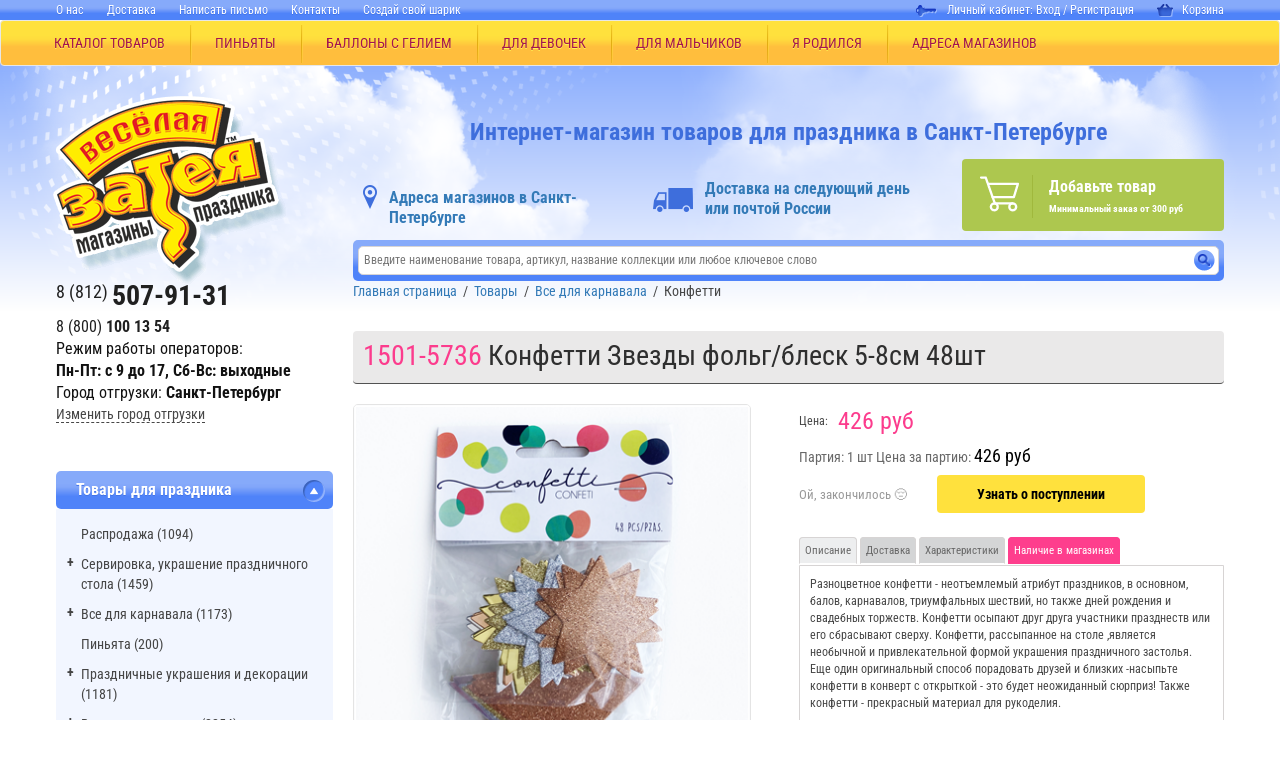

--- FILE ---
content_type: text/html; charset=UTF-8
request_url: https://spb.zatey.ru/prazdnik/tovar/1501-5736/
body_size: 30212
content:
<!DOCTYPE html>

<html lang="ru" itemscope itemtype="https://schema.org/Store" class="">
	<head>
		<meta http-equiv="X-UA-Compatible" content="IE=edge">
		<meta name="viewport" content="width=device-width, initial-scale=1, maximum-scale=5, user-scalable=yes" data-status="hide-menu">
		<meta name="yandex-verification" content="7f520f3b74dfb96b" />
		<meta name="p:domain_verify" content="c2a4e1edc71096b65b3e6b5dcc528494"/>
		<meta http-equiv="Cache-Control: max-age=2592000">
 
		
		
		<title>Конфетти Звезды фольг/блеск 5-8см 48шт - купить, цена с доставкой в Санкт-Петербурге - артикул 1501-5736</title>
		<script type="text/javascript" data-skip-moving="true">(function(w, d) {var v = w.frameCacheVars = {'CACHE_MODE':'HTMLCACHE','storageBlocks':[],'dynamicBlocks':{'xy3LWP':'199fbdeeaeba','LkGdQn':'123a300ae994','iIjGFB':'f3855a4af989','XEVOpk':'54ed4b61e9e0','g8taYv':'8cacc925f18e','y0XwfU':'d41d8cd98f00','rIpOz9':'371e30736c3c','NMQc3w':'eb6544f1120c','2svyGz':'c3c0b28d4a5b','mKUqxK':'7885ba338612','I4qIW2':'f14c2adaa40f','7tlntN':'68b329da9893','rGa1in':'5839f2b03ab8','QCJ7Jg':'fe96c4cfdc40','6G4w5O':'fe96c4cfdc40','CxqOHg':'d41d8cd98f00','xDi8H1':'eba8700dcecc','CEsInt':'8bf019d6c1c6','rLrn5q':'e4bdc36e826f'},'AUTO_UPDATE':true,'AUTO_UPDATE_TTL':'120','version':'2'};var inv = false;if (v.AUTO_UPDATE === false){if (v.AUTO_UPDATE_TTL && v.AUTO_UPDATE_TTL > 0){var lm = Date.parse(d.lastModified);if (!isNaN(lm)){var td = new Date().getTime();if ((lm + v.AUTO_UPDATE_TTL * 1000) >= td){w.frameRequestStart = false;w.preventAutoUpdate = true;return;}inv = true;}}else{w.frameRequestStart = false;w.preventAutoUpdate = true;return;}}var r = w.XMLHttpRequest ? new XMLHttpRequest() : (w.ActiveXObject ? new w.ActiveXObject("Microsoft.XMLHTTP") : null);if (!r) { return; }w.frameRequestStart = true;var m = v.CACHE_MODE; var l = w.location; var x = new Date().getTime();var q = "?bxrand=" + x + (l.search.length > 0 ? "&" + l.search.substring(1) : "");var u = l.protocol + "//" + l.host + l.pathname + q;r.open("GET", u, true);r.setRequestHeader("BX-ACTION-TYPE", "get_dynamic");r.setRequestHeader("X-Bitrix-Composite", "get_dynamic");r.setRequestHeader("BX-CACHE-MODE", m);r.setRequestHeader("BX-CACHE-BLOCKS", v.dynamicBlocks ? JSON.stringify(v.dynamicBlocks) : "");if (inv){r.setRequestHeader("BX-INVALIDATE-CACHE", "Y");}try { r.setRequestHeader("BX-REF", d.referrer || "");} catch(e) {}if (m === "APPCACHE"){r.setRequestHeader("BX-APPCACHE-PARAMS", JSON.stringify(v.PARAMS));r.setRequestHeader("BX-APPCACHE-URL", v.PAGE_URL ? v.PAGE_URL : "");}r.onreadystatechange = function() {if (r.readyState != 4) { return; }var a = r.getResponseHeader("BX-RAND");var b = w.BX && w.BX.frameCache ? w.BX.frameCache : false;if (a != x || !((r.status >= 200 && r.status < 300) || r.status === 304 || r.status === 1223 || r.status === 0)){var f = {error:true, reason:a!=x?"bad_rand":"bad_status", url:u, xhr:r, status:r.status};if (w.BX && w.BX.ready && b){BX.ready(function() {setTimeout(function(){BX.onCustomEvent("onFrameDataRequestFail", [f]);}, 0);});}w.frameRequestFail = f;return;}if (b){b.onFrameDataReceived(r.responseText);if (!w.frameUpdateInvoked){b.update(false);}w.frameUpdateInvoked = true;}else{w.frameDataString = r.responseText;}};r.send();var p = w.performance;if (p && p.addEventListener && p.getEntries && p.setResourceTimingBufferSize){var e = 'resourcetimingbufferfull';var h = function() {if (w.BX && w.BX.frameCache && w.BX.frameCache.frameDataInserted){p.removeEventListener(e, h);}else {p.setResourceTimingBufferSize(p.getEntries().length + 50);}};p.addEventListener(e, h);}})(window, document);</script>
<script type="text/javascript" data-skip-moving="true">(function(w, d, n) {var cl = "bx-core";var ht = d.documentElement;var htc = ht ? ht.className : undefined;if (htc === undefined || htc.indexOf(cl) !== -1){return;}var ua = n.userAgent;if (/(iPad;)|(iPhone;)/i.test(ua)){cl += " bx-ios";}else if (/Windows/i.test(ua)){cl += ' bx-win';}else if (/Macintosh/i.test(ua)){cl += " bx-mac";}else if (/Linux/i.test(ua) && !/Android/i.test(ua)){cl += " bx-linux";}else if (/Android/i.test(ua)){cl += " bx-android";}cl += (/(ipad|iphone|android|mobile|touch)/i.test(ua) ? " bx-touch" : " bx-no-touch");cl += w.devicePixelRatio && w.devicePixelRatio >= 2? " bx-retina": " bx-no-retina";var ieVersion = -1;if (/AppleWebKit/.test(ua)){cl += " bx-chrome";}else if ((ieVersion = getIeVersion()) > 0){cl += " bx-ie bx-ie" + ieVersion;if (ieVersion > 7 && ieVersion < 10 && !isDoctype()){cl += " bx-quirks";}}else if (/Opera/.test(ua)){cl += " bx-opera";}else if (/Gecko/.test(ua)){cl += " bx-firefox";}ht.className = htc ? htc + " " + cl : cl;function isDoctype(){if (d.compatMode){return d.compatMode == "CSS1Compat";}return d.documentElement && d.documentElement.clientHeight;}function getIeVersion(){if (/Opera/i.test(ua) || /Webkit/i.test(ua) || /Firefox/i.test(ua) || /Chrome/i.test(ua)){return -1;}var rv = -1;if (!!(w.MSStream) && !(w.ActiveXObject) && ("ActiveXObject" in w)){rv = 11;}else if (!!d.documentMode && d.documentMode >= 10){rv = 10;}else if (!!d.documentMode && d.documentMode >= 9){rv = 9;}else if (d.attachEvent && !/Opera/.test(ua)){rv = 8;}if (rv == -1 || rv == 8){var re;if (n.appName == "Microsoft Internet Explorer"){re = new RegExp("MSIE ([0-9]+[\.0-9]*)");if (re.exec(ua) != null){rv = parseFloat(RegExp.$1);}}else if (n.appName == "Netscape"){rv = 11;re = new RegExp("Trident/.*rv:([0-9]+[\.0-9]*)");if (re.exec(ua) != null){rv = parseFloat(RegExp.$1);}}}return rv;}})(window, document, navigator);</script>


<link href="/bitrix/js/ui/design-tokens/dist/ui.design-tokens.min.css?166799663120836" type="text/css"  rel="stylesheet" />
<link href="/bitrix/js/ui/fonts/opensans/ui.font.opensans.min.css?16679965602320" type="text/css"  rel="stylesheet" />
<link href="/bitrix/js/main/popup/dist/main.popup.bundle.min.css?166927740025083" type="text/css"  rel="stylesheet" />
<link href="/bitrix/cache/css/sp/new_spb_zatey/page_a7220331015e54766184b37b88fbe813/page_a7220331015e54766184b37b88fbe813_v1.css?17665623719161" type="text/css"  rel="stylesheet" />
<link href="/bitrix/cache/css/sp/new_spb_zatey/template_8b314014f7f749dc8adc6319130e580b/template_8b314014f7f749dc8adc6319130e580b_v1.css?1766562349452480" type="text/css"  data-template-style="true" rel="stylesheet" />







<meta property="og:description" content="Конфетти Звезды фольг/блеск 5-8см 48шт: ⭐ Доставим по всей России ⚡ Онлайн дешевле ✨Все для праздника в интернет-магазине Веселая Затея в Санкт-Петербурге">



<meta name="description" content="Конфетти Звезды фольг/блеск 5-8см 48шт: ⭐ Доставим по всей России ⚡ Онлайн дешевле ✨Все для праздника в интернет-магазине Веселая Затея в Санкт-Петербурге" />
		<link rel="shortcut icon" type="image/x-icon" href="/favicon.ico" />

		<meta property="og:title" content="Конфетти Звезды фольг/блеск 5-8см 48шт"/>
		<meta property="og:type" content="website"/>
		<meta property="og:url" content="https://spb.zatey.ru/prazdnik/tovar/1501-5736/" />
        <meta property="og:image" content="https://spb.zatey.ru/upload/iblock/292/nfjc4gtqfw4ejzi7t3becq4dudovgmwy/konfetti_zvezdy_folg_blesk_5_8sm_48sht_1501_5736.jpg" />

        <!-- True Lazy Analytics (null counters) -->
		<!-- Diginetica.net -->
		<link rel="preconnect" href="https://cdn.diginetica.net/">
        <!-- Yandex.Metrika counter -->
                <!-- <noscript><div><img src="https://mc.yandex.ru/watch/8319991" style="position:absolute; left:-9999px;" alt="" /></div></noscript> -->
        <!-- /Yandex.Metrika counter -->
	</head>
	<body>
								<div id="to-top">Вверх</div>
		<div id="bxdynamic_xy3LWP_start" style="display:none"></div>
<div id="bxdynamic_xy3LWP_end" style="display:none"></div>		<div class="overflow-x-hidden" id="app">
			<header class="hidden-xs hidden-sm">
				<nav class="top-nav">
					<div class="container">
						<div class="row">
							<div class="col-md-7 col-sm-6">
								<div id="bxdynamic_LkGdQn_start" style="display:none"></div>
<menu>
            <li><a href="/company/about_spb/">О нас</a></li>
                <li><a href="/terms/dost_spb/">Доставка</a></li>
                <li><a href="/company/contact/form/">Написать письмо</a></li>
                <li><a href="/company/contact/">Контакты</a></li>
                    <li><!--noindex--><a rel="nofollow" href="https://spb.print.zatey.ru/" target="_blank">Создай свой шарик</a><!--/noindex--></li>
    </menu><div id="bxdynamic_LkGdQn_end" style="display:none"></div>							</div>
							<div id="bxdynamic_iIjGFB_start" style="display:none"></div><div class="col-md-5 col-sm-6 text-right">
    <div class="auth">
        Личный кабинет:                     <a href="/auth.php">Вход</a>&nbsp;/&nbsp;<a href="/personal/user.php?register=yes">Регистрация</a>
            
        <a class="top_cart_new" href="/cart/"><img src="/local/dist/img/shopping_basket_zatey.png" alt="Корзина"/>Корзина</a>
    </div>
</div>
<div id="bxdynamic_iIjGFB_end" style="display:none"></div>						</div>
					</div>
				</nav>

                                    <nav class="navbar navbar-default main-menu">
                        <div class="ml-55">
                            <div class="container" itemscope="" itemtype="https://schema.org/SiteNavigationElement">
                                <ul id="wrapper-nav" class="nav navbar-nav" itemprop="about" itemscope="" itemtype="https://schema.org/ItemList">
                                    <li class="top-menu-dropdown">
                                        <a href="/prazdnik/">КАТАЛОГ ТОВАРОВ</a>
                                        <ul class="top-menu-dropdown__list">
                                            <li class="top-menu-dropdown__item">
                                                <a href="#">КОЛЛЕКЦИИ</a>
                                                <div class="row">
    <div class="top-menu-dropdown__sublist">
        <div class="top-menu-dropdown__subitem-title">КОЛЛЕКЦИИ</div>
        <div class="top-menu-dropdown__container">
            <ul>
                                    <li class="top-menu-dropdown__subitem"><a href="/prazdnik-v-stile/"><span>КАТАЛОГ КОЛЛЕКЦИЙ</span></a></li>
                                                    <li class="top-menu-dropdown__subitem"><a href="/prazdnik-v-stile/khellouin/"><span>Хэллоуин</span></a></li>
                                                    <li class="top-menu-dropdown__subitem"><a href="/prazdnik-v-stile/novyy-god/"><span>Новый год</span></a></li>
                                                    <li class="top-menu-dropdown__subitem"><a href="/prazdnik-v-stile/prazdnik-dlya-vsekh/"><span>Праздник для всех</span></a></li>
                                                    <li class="top-menu-dropdown__subitem"><a href="/prazdnik-v-stile/idei-dlya-vlyublyennykh/"><span>Идеи для влюблённых</span></a></li>
                                                    <li class="top-menu-dropdown__subitem"><a href="/prazdnik-v-stile/svadba/"><span>Свадьба</span></a></li>
                                                    </ul><ul>
                                    <li class="top-menu-dropdown__subitem"><a href="/prazdnik-v-stile/dlya-devchonok/"><span>Для девчонок!</span></a></li>
                                                    <li class="top-menu-dropdown__subitem"><a href="/prazdnik-v-stile/dlya-malchishek/"><span>Для мальчишек!</span></a></li>
                                                    <li class="top-menu-dropdown__subitem"><a href="/prazdnik-v-stile/temy-zarubezhnykh-multikov/"><span>Темы зарубежных мультиков!</span></a></li>
                                                    <li class="top-menu-dropdown__subitem"><a href="/prazdnik-v-stile/temy-russkikh-multikov/"><span>Темы русских мультиков!</span></a></li>
                                                    <li class="top-menu-dropdown__subitem"><a href="/prazdnik-v-stile/"><span>День Рождения</span></a></li>
                                                    <li class="top-menu-dropdown__subitem"><a href="/prazdnik-v-stile/vse-na-piknik/"><span>Все на пикник!</span></a></li>
                                                    </ul><ul>
                                    <li class="top-menu-dropdown__subitem"><a href="/prazdnik-v-stile/odnotsvetnye-kollektsii/"><span>Одноцветные коллекции</span></a></li>
                                                    <li class="top-menu-dropdown__subitem"><a href="/prazdnik-v-stile/ya-rodilsya/"><span>Я родился</span></a></li>
                                                    <li class="top-menu-dropdown__subitem"><a href="/prazdnik-v-stile/rossiya-vperyed/"><span>Россия, вперёд!</span></a></li>
                                                    <li class="top-menu-dropdown__subitem"><a href="/prazdnik-v-stile/shkolnyy-prazdnik/"><span>Школьный Праздник</span></a></li>
                                                    <li class="top-menu-dropdown__subitem"><a href="/prazdnik-v-stile/den-pobedi/"><span>День Победы!</span></a></li>
                                            </ul>
        </div>
        <div class="top-menu-dropdown__banner">
                        <div id="bxdynamic_y0XwfU_start" style="display:none"></div><div id="bxdynamic_y0XwfU_end" style="display:none"></div>        </div>
    </div>
</div>
                                            </li>
                                            <div class="row">
    <div class="top-menu-dropdown__sublist">
        <div class="top-menu-dropdown__subitem-title">КОЛЛЕКЦИИ</div>
        <div class="top-menu-dropdown__container">
            <ul>
                                    <li class="top-menu-dropdown__subitem"><a href="/prazdnik-v-stile/"><span>КАТАЛОГ КОЛЛЕКЦИЙ</span></a></li>
                                                    <li class="top-menu-dropdown__subitem"><a href="/prazdnik-v-stile/khellouin/"><span>Хэллоуин</span></a></li>
                                                    <li class="top-menu-dropdown__subitem"><a href="/prazdnik-v-stile/novyy-god/"><span>Новый год</span></a></li>
                                                    <li class="top-menu-dropdown__subitem"><a href="/prazdnik-v-stile/prazdnik-dlya-vsekh/"><span>Праздник для всех</span></a></li>
                                                    <li class="top-menu-dropdown__subitem"><a href="/prazdnik-v-stile/idei-dlya-vlyublyennykh/"><span>Идеи для влюблённых</span></a></li>
                                                    <li class="top-menu-dropdown__subitem"><a href="/prazdnik-v-stile/svadba/"><span>Свадьба</span></a></li>
                                                    </ul><ul>
                                    <li class="top-menu-dropdown__subitem"><a href="/prazdnik-v-stile/dlya-devchonok/"><span>Для девчонок!</span></a></li>
                                                    <li class="top-menu-dropdown__subitem"><a href="/prazdnik-v-stile/dlya-malchishek/"><span>Для мальчишек!</span></a></li>
                                                    <li class="top-menu-dropdown__subitem"><a href="/prazdnik-v-stile/temy-zarubezhnykh-multikov/"><span>Темы зарубежных мультиков!</span></a></li>
                                                    <li class="top-menu-dropdown__subitem"><a href="/prazdnik-v-stile/temy-russkikh-multikov/"><span>Темы русских мультиков!</span></a></li>
                                                    <li class="top-menu-dropdown__subitem"><a href="/prazdnik-v-stile/"><span>День Рождения</span></a></li>
                                                    <li class="top-menu-dropdown__subitem"><a href="/prazdnik-v-stile/vse-na-piknik/"><span>Все на пикник!</span></a></li>
                                                    </ul><ul>
                                    <li class="top-menu-dropdown__subitem"><a href="/prazdnik-v-stile/odnotsvetnye-kollektsii/"><span>Одноцветные коллекции</span></a></li>
                                                    <li class="top-menu-dropdown__subitem"><a href="/prazdnik-v-stile/ya-rodilsya/"><span>Я родился</span></a></li>
                                                    <li class="top-menu-dropdown__subitem"><a href="/prazdnik-v-stile/rossiya-vperyed/"><span>Россия, вперёд!</span></a></li>
                                                    <li class="top-menu-dropdown__subitem"><a href="/prazdnik-v-stile/shkolnyy-prazdnik/"><span>Школьный Праздник</span></a></li>
                                                    <li class="top-menu-dropdown__subitem"><a href="/prazdnik-v-stile/den-pobedi/"><span>День Победы!</span></a></li>
                                            </ul>
        </div>
        <div class="top-menu-dropdown__banner">
                        <div id="bxdynamic_y0XwfU_start" style="display:none"></div><div id="bxdynamic_y0XwfU_end" style="display:none"></div>        </div>
    </div>
</div>
                                            
<li class="top-menu-dropdown__item" itemprop="itemListElement" itemscope ="" itemtype="https://schema.org/ItemList">
    <a href="/prazdnik/servirovka-ukrashenie-prazdnichnogo-stola/" itemprop="url">Сервировка, украшение праздничного стола (1459)<meta itemprop="name" content="Сервировка, украшение праздничного стола (1459)" /></a>
    <div class="row">
        <div class="top-menu-dropdown__sublist">
            <div class="top-menu-dropdown__subitem-title">Сервировка, украшение праздничного стола (1459)</div>

            
            <div class="top-menu-dropdown__container">
                <ul>
                                        <li class="top-menu-dropdown__subitem" itemprop="itemListElement" itemscope ="" itemtype="https://schema.org/ItemList">
                        <a href="/prazdnik/servirovka-ukrashenie-prazdnichnogo-stola/nabory-posudy/" itemprop="url"><span>Наборы посуды (5)<meta itemprop="name" content="Наборы посуды (5)" /></span></a>
                    </li>
                                        <li class="top-menu-dropdown__subitem" itemprop="itemListElement" itemscope ="" itemtype="https://schema.org/ItemList">
                        <a href="/prazdnik/servirovka-ukrashenie-prazdnichnogo-stola/ukrashenie-stola/" itemprop="url"><span>Украшение стола (41)<meta itemprop="name" content="Украшение стола (41)" /></span></a>
                    </li>
                                        <li class="top-menu-dropdown__subitem" itemprop="itemListElement" itemscope ="" itemtype="https://schema.org/ItemList">
                        <a href="/prazdnik/servirovka-ukrashenie-prazdnichnogo-stola/dekorativnye-svechi/" itemprop="url"><span>Декоративные Свечи (489)<meta itemprop="name" content="Декоративные Свечи (489)" /></span></a>
                    </li>
                                        <li class="top-menu-dropdown__subitem" itemprop="itemListElement" itemscope ="" itemtype="https://schema.org/ItemList">
                        <a href="/prazdnik/servirovka-ukrashenie-prazdnichnogo-stola/ctolovye-pribory/" itemprop="url"><span>Cтоловые приборы (51)<meta itemprop="name" content="Cтоловые приборы (51)" /></span></a>
                    </li>
                                        <li class="top-menu-dropdown__subitem" itemprop="itemListElement" itemscope ="" itemtype="https://schema.org/ItemList">
                        <a href="/prazdnik/servirovka-ukrashenie-prazdnichnogo-stola/barnye-aksessuary/" itemprop="url"><span>Барные аксессуары (83)<meta itemprop="name" content="Барные аксессуары (83)" /></span></a>
                    </li>
                                        <li class="top-menu-dropdown__subitem" itemprop="itemListElement" itemscope ="" itemtype="https://schema.org/ItemList">
                        <a href="/prazdnik/servirovka-ukrashenie-prazdnichnogo-stola/salfetki/" itemprop="url"><span>Салфетки (205)<meta itemprop="name" content="Салфетки (205)" /></span></a>
                    </li>
                                    </ul><ul>
                                        <li class="top-menu-dropdown__subitem" itemprop="itemListElement" itemscope ="" itemtype="https://schema.org/ItemList">
                        <a href="/prazdnik/servirovka-ukrashenie-prazdnichnogo-stola/skaterti/" itemprop="url"><span>Скатерти (121)<meta itemprop="name" content="Скатерти (121)" /></span></a>
                    </li>
                                        <li class="top-menu-dropdown__subitem" itemprop="itemListElement" itemscope ="" itemtype="https://schema.org/ItemList">
                        <a href="/prazdnik/servirovka-ukrashenie-prazdnichnogo-stola/stakany/" itemprop="url"><span>Стаканы (195)<meta itemprop="name" content="Стаканы (195)" /></span></a>
                    </li>
                                        <li class="top-menu-dropdown__subitem" itemprop="itemListElement" itemscope ="" itemtype="https://schema.org/ItemList">
                        <a href="/prazdnik/servirovka-ukrashenie-prazdnichnogo-stola/tarelki/" itemprop="url"><span>Тарелки (268)<meta itemprop="name" content="Тарелки (268)" /></span></a>
                    </li>
                                        <li class="top-menu-dropdown__subitem" itemprop="itemListElement" itemscope ="" itemtype="https://schema.org/ItemList">
                        <a href="/prazdnik/servirovka-ukrashenie-prazdnichnogo-stola/ukrashenie-stola-na-novyy-god/" itemprop="url"><span>Украшение стола на Новый Год (1)<meta itemprop="name" content="Украшение стола на Новый Год (1)" /></span></a>
                    </li>
                    </ul></div><li class="top-menu-dropdown__item" itemprop="itemListElement" itemscope ="" itemtype="https://schema.org/ItemList">
    <a href="/prazdnik/vse-dlya-karnavala/" itemprop="url">Все для карнавала (1173)<meta itemprop="name" content="Все для карнавала (1173)" /></a>
    <div class="row">
        <div class="top-menu-dropdown__sublist">
            <div class="top-menu-dropdown__subitem-title">Все для карнавала (1173)</div>

            
            <div class="top-menu-dropdown__container">
                <ul>
                                        <li class="top-menu-dropdown__subitem" itemprop="itemListElement" itemscope ="" itemtype="https://schema.org/ItemList">
                        <a href="/prazdnik/vse-dlya-karnavala/khlopushki/" itemprop="url"><span>Хлопушки (84)<meta itemprop="name" content="Хлопушки (84)" /></span></a>
                    </li>
                                        <li class="top-menu-dropdown__subitem" itemprop="itemListElement" itemscope ="" itemtype="https://schema.org/ItemList">
                        <a href="/prazdnik/vse-dlya-karnavala/konfetti/" itemprop="url"><span>Конфетти (184)<meta itemprop="name" content="Конфетти (184)" /></span></a>
                    </li>
                                        <li class="top-menu-dropdown__subitem" itemprop="itemListElement" itemscope ="" itemtype="https://schema.org/ItemList">
                        <a href="/prazdnik/vse-dlya-karnavala/aksessuary-dlya-karnavalnykh-kostyumov/" itemprop="url"><span>Аксессуары для карнавальных костюмов (250)<meta itemprop="name" content="Аксессуары для карнавальных костюмов (250)" /></span></a>
                    </li>
                                        <li class="top-menu-dropdown__subitem" itemprop="itemListElement" itemscope ="" itemtype="https://schema.org/ItemList">
                        <a href="/prazdnik/vse-dlya-karnavala/vzroslye-karnavalnye-kostyumy/" itemprop="url"><span>Взрослые карнавальные костюмы (27)<meta itemprop="name" content="Взрослые карнавальные костюмы (27)" /></span></a>
                    </li>
                                        <li class="top-menu-dropdown__subitem" itemprop="itemListElement" itemscope ="" itemtype="https://schema.org/ItemList">
                        <a href="/prazdnik/vse-dlya-karnavala/detskie-karnavalnye-kostyumy/" itemprop="url"><span>Детские карнавальные костюмы (45)<meta itemprop="name" content="Детские карнавальные костюмы (45)" /></span></a>
                    </li>
                                        <li class="top-menu-dropdown__subitem" itemprop="itemListElement" itemscope ="" itemtype="https://schema.org/ItemList">
                        <a href="/prazdnik/vse-dlya-karnavala/dudochki-treshchetki-tamburiny/" itemprop="url"><span>Дудочки, трещетки, тамбурины (12)<meta itemprop="name" content="Дудочки, трещетки, тамбурины (12)" /></span></a>
                    </li>
                                    </ul><ul>
                                        <li class="top-menu-dropdown__subitem" itemprop="itemListElement" itemscope ="" itemtype="https://schema.org/ItemList">
                        <a href="/prazdnik/vse-dlya-karnavala/karnavalnye-maski/" itemprop="url"><span>Карнавальные маски (110)<meta itemprop="name" content="Карнавальные маски (110)" /></span></a>
                    </li>
                                        <li class="top-menu-dropdown__subitem" itemprop="itemListElement" itemscope ="" itemtype="https://schema.org/ItemList">
                        <a href="/prazdnik/vse-dlya-karnavala/karnavalnye-ochki/" itemprop="url"><span>Карнавальные очки (17)<meta itemprop="name" content="Карнавальные очки (17)" /></span></a>
                    </li>
                                        <li class="top-menu-dropdown__subitem" itemprop="itemListElement" itemscope ="" itemtype="https://schema.org/ItemList">
                        <a href="/prazdnik/vse-dlya-karnavala/karnavalnye-shlyapy/" itemprop="url"><span>Карнавальные шляпы (333)<meta itemprop="name" content="Карнавальные шляпы (333)" /></span></a>
                    </li>
                                        <li class="top-menu-dropdown__subitem" itemprop="itemListElement" itemscope ="" itemtype="https://schema.org/ItemList">
                        <a href="/prazdnik/vse-dlya-karnavala/akvagrim-kraska/" itemprop="url"><span>Краска для декора (14)<meta itemprop="name" content="Краска для декора (14)" /></span></a>
                    </li>
                                        <li class="top-menu-dropdown__subitem" itemprop="itemListElement" itemscope ="" itemtype="https://schema.org/ItemList">
                        <a href="/prazdnik/vse-dlya-karnavala/krylya-angela/" itemprop="url"><span>Крылья ангела (1)<meta itemprop="name" content="Крылья ангела (1)" /></span></a>
                    </li>
                                        <li class="top-menu-dropdown__subitem" itemprop="itemListElement" itemscope ="" itemtype="https://schema.org/ItemList">
                        <a href="/prazdnik/vse-dlya-karnavala/pompony/" itemprop="url"><span>Помпоны (81)<meta itemprop="name" content="Помпоны (81)" /></span></a>
                    </li>
                                    </ul><ul>
                                        <li class="top-menu-dropdown__subitem" itemprop="itemListElement" itemscope ="" itemtype="https://schema.org/ItemList">
                        <a href="/prazdnik/vse-dlya-karnavala/yazyki-gudki-gorny-trubochki/" itemprop="url"><span>Языки-гудки, горны, трубочки (53)<meta itemprop="name" content="Языки-гудки, горны, трубочки (53)" /></span></a>
                    </li>
                    </ul></div>                    <li class="top-menu-dropdown__item top-menu-dropdown__item--withot-arrow" itemprop="itemListElement" itemscope ="" itemtype="https://schema.org/ItemList">
                        <a href="/prazdnik/pinyata/" itemprop="url"><span>Пиньята (200)<meta itemprop="name" content="Пиньята (200)" /></span></a>
                    </li>
                    <li class="top-menu-dropdown__item" itemprop="itemListElement" itemscope ="" itemtype="https://schema.org/ItemList">
    <a href="/prazdnik/prazdnichnye-ukrasheniya-i-dekoratsii/" itemprop="url">Праздничные украшения и декорации (1181)<meta itemprop="name" content="Праздничные украшения и декорации (1181)" /></a>
    <div class="row">
        <div class="top-menu-dropdown__sublist">
            <div class="top-menu-dropdown__subitem-title">Праздничные украшения и декорации (1181)</div>

            
            <div class="top-menu-dropdown__container">
                <ul>
                                        <li class="top-menu-dropdown__subitem" itemprop="itemListElement" itemscope ="" itemtype="https://schema.org/ItemList">
                        <a href="/prazdnik/prazdnichnye-ukrasheniya-i-dekoratsii/girlyandy-bumazhnye/" itemprop="url"><span>Гирлянды (399)<meta itemprop="name" content="Гирлянды (399)" /></span></a>
                    </li>
                                        <li class="top-menu-dropdown__subitem" itemprop="itemListElement" itemscope ="" itemtype="https://schema.org/ItemList">
                        <a href="/prazdnik/prazdnichnye-ukrasheniya-i-dekoratsii/figury-kolokolchiki-serdtsa-fanty-banty/" itemprop="url"><span>Фигуры, колокольчики, сердца,фанты,банты (169)<meta itemprop="name" content="Фигуры, колокольчики, сердца,фанты,банты (169)" /></span></a>
                    </li>
                                        <li class="top-menu-dropdown__subitem" itemprop="itemListElement" itemscope ="" itemtype="https://schema.org/ItemList">
                        <a href="/prazdnik/prazdnichnye-ukrasheniya-i-dekoratsii/kaskady-podveski-ukrasheniya-na-dver/" itemprop="url"><span>Каскады, подвески, украшения на дверь (313)<meta itemprop="name" content="Каскады, подвески, украшения на дверь (313)" /></span></a>
                    </li>
                                        <li class="top-menu-dropdown__subitem" itemprop="itemListElement" itemscope ="" itemtype="https://schema.org/ItemList">
                        <a href="/prazdnik/prazdnichnye-ukrasheniya-i-dekoratsii/dekoratsii-bannery-bordyury-nakleyki/" itemprop="url"><span>Декорации, баннеры, бордюры, наклейки (332)<meta itemprop="name" content="Декорации, баннеры, бордюры, наклейки (332)" /></span></a>
                    </li>
                                        <li class="top-menu-dropdown__subitem" itemprop="itemListElement" itemscope ="" itemtype="https://schema.org/ItemList">
                        <a href="/prazdnik/prazdnichnye-ukrasheniya-i-dekoratsii/ukrasheniya-dlya-mashiny/" itemprop="url"><span>Украшения для машины (3)<meta itemprop="name" content="Украшения для машины (3)" /></span></a>
                    </li>
                    </ul></div><li class="top-menu-dropdown__item" itemprop="itemListElement" itemscope ="" itemtype="https://schema.org/ItemList">
    <a href="/prazdnik/vozdushnye-shariki/" itemprop="url">Воздушные шарики (2254)<meta itemprop="name" content="Воздушные шарики (2254)" /></a>
    <div class="row">
        <div class="top-menu-dropdown__sublist">
            <div class="top-menu-dropdown__subitem-title">Воздушные шарики (2254)</div>

            
            <div class="top-menu-dropdown__container">
                <ul>
                                        <li class="top-menu-dropdown__subitem" itemprop="itemListElement" itemscope ="" itemtype="https://schema.org/ItemList">
                        <a href="/prazdnik/vozdushnye-shariki/bolshie-shary/" itemprop="url"><span>Большие шары (165)<meta itemprop="name" content="Большие шары (165)" /></span></a>
                    </li>
                                        <li class="top-menu-dropdown__subitem" itemprop="itemListElement" itemscope ="" itemtype="https://schema.org/ItemList">
                        <a href="/prazdnik/vozdushnye-shariki/dekorativnye-shariki/" itemprop="url"><span>Декоративные шарики (1033)<meta itemprop="name" content="Декоративные шарики (1033)" /></span></a>
                    </li>
                                        <li class="top-menu-dropdown__subitem" itemprop="itemListElement" itemscope ="" itemtype="https://schema.org/ItemList">
                        <a href="/prazdnik/vozdushnye-shariki/modelirovanie-iz-sharikov/" itemprop="url"><span>Моделирование из шариков (220)<meta itemprop="name" content="Моделирование из шариков (220)" /></span></a>
                    </li>
                                        <li class="top-menu-dropdown__subitem" itemprop="itemListElement" itemscope ="" itemtype="https://schema.org/ItemList">
                        <a href="/prazdnik/vozdushnye-shariki/shariki-v-nabore/" itemprop="url"><span>Шарики в наборе (173)<meta itemprop="name" content="Шарики в наборе (173)" /></span></a>
                    </li>
                                        <li class="top-menu-dropdown__subitem" itemprop="itemListElement" itemscope ="" itemtype="https://schema.org/ItemList">
                        <a href="/prazdnik/vozdushnye-shariki/shariki-s-kartinkoy/" itemprop="url"><span>Шарики с картинкой (642)<meta itemprop="name" content="Шарики с картинкой (642)" /></span></a>
                    </li>
                                        <li class="top-menu-dropdown__subitem" itemprop="itemListElement" itemscope ="" itemtype="https://schema.org/ItemList">
                        <a href="/prazdnik/vozdushnye-shariki/shary-serdtsa/" itemprop="url"><span>Шары Сердца (32)<meta itemprop="name" content="Шары Сердца (32)" /></span></a>
                    </li>
                                    </ul><ul>
                                        <li class="top-menu-dropdown__subitem" itemprop="itemListElement" itemscope ="" itemtype="https://schema.org/ItemList">
                        <a href="/prazdnik/vozdushnye-shariki/shary-figury/" itemprop="url"><span>Шары Фигуры (47)<meta itemprop="name" content="Шары Фигуры (47)" /></span></a>
                    </li>
                    </ul></div>                    <li class="top-menu-dropdown__item top-menu-dropdown__item--withot-arrow" itemprop="itemListElement" itemscope ="" itemtype="https://schema.org/ItemList">
                        <a href="/prazdnik/akvagrim/" itemprop="url"><span>Аквагрим (42)<meta itemprop="name" content="Аквагрим (42)" /></span></a>
                    </li>
                                        <li class="top-menu-dropdown__item top-menu-dropdown__item--withot-arrow" itemprop="itemListElement" itemscope ="" itemtype="https://schema.org/ItemList">
                        <a href="/prazdnik/domashniy-konditer/" itemprop="url"><span>Домашний кондитер (82)<meta itemprop="name" content="Домашний кондитер (82)" /></span></a>
                    </li>
                    <li class="top-menu-dropdown__item" itemprop="itemListElement" itemscope ="" itemtype="https://schema.org/ItemList">
    <a href="/prazdnik/folgirovannye-shary/" itemprop="url">Фольгированные шары (4946)<meta itemprop="name" content="Фольгированные шары (4946)" /></a>
    <div class="row">
        <div class="top-menu-dropdown__sublist">
            <div class="top-menu-dropdown__subitem-title">Фольгированные шары (4946)</div>

            
            <div class="top-menu-dropdown__container">
                <ul>
                                        <li class="top-menu-dropdown__subitem" itemprop="itemListElement" itemscope ="" itemtype="https://schema.org/ItemList">
                        <a href="/prazdnik/folgirovannye-shary/shary-tsifry/" itemprop="url"><span>Шары Цифры (1008)<meta itemprop="name" content="Шары Цифры (1008)" /></span></a>
                    </li>
                                        <li class="top-menu-dropdown__subitem" itemprop="itemListElement" itemscope ="" itemtype="https://schema.org/ItemList">
                        <a href="/prazdnik/folgirovannye-shary/muzykalnye-shary/" itemprop="url"><span>Музыкальные шары (11)<meta itemprop="name" content="Музыкальные шары (11)" /></span></a>
                    </li>
                                        <li class="top-menu-dropdown__subitem" itemprop="itemListElement" itemscope ="" itemtype="https://schema.org/ItemList">
                        <a href="/prazdnik/folgirovannye-shary/figury-bolshie/" itemprop="url"><span>Фигуры большие (1424)<meta itemprop="name" content="Фигуры большие (1424)" /></span></a>
                    </li>
                                        <li class="top-menu-dropdown__subitem" itemprop="itemListElement" itemscope ="" itemtype="https://schema.org/ItemList">
                        <a href="/prazdnik/folgirovannye-shary/khodyachie-shary/" itemprop="url"><span>Ходячие шары (233)<meta itemprop="name" content="Ходячие шары (233)" /></span></a>
                    </li>
                                        <li class="top-menu-dropdown__subitem" itemprop="itemListElement" itemscope ="" itemtype="https://schema.org/ItemList">
                        <a href="/prazdnik/folgirovannye-shary/shary-bez-risunka-krugi-serdtsa-zvezdy/" itemprop="url"><span>Шары без рисунка (круги, сердца, звезды) (806)<meta itemprop="name" content="Шары без рисунка (круги, сердца, звезды) (806)" /></span></a>
                    </li>
                                        <li class="top-menu-dropdown__subitem" itemprop="itemListElement" itemscope ="" itemtype="https://schema.org/ItemList">
                        <a href="/prazdnik/folgirovannye-shary/shary-bukvy/" itemprop="url"><span>Шары Буквы (111)<meta itemprop="name" content="Шары Буквы (111)" /></span></a>
                    </li>
                                    </ul><ul>
                                        <li class="top-menu-dropdown__subitem" itemprop="itemListElement" itemscope ="" itemtype="https://schema.org/ItemList">
                        <a href="/prazdnik/folgirovannye-shary/shary-na-podstavke/" itemprop="url"><span>Шары на подставке (478)<meta itemprop="name" content="Шары на подставке (478)" /></span></a>
                    </li>
                                        <li class="top-menu-dropdown__subitem" itemprop="itemListElement" itemscope ="" itemtype="https://schema.org/ItemList">
                        <a href="/prazdnik/folgirovannye-shary/shary-s-risunkom-krugi-serdtsa-zvezdy/" itemprop="url"><span>Шары с рисунком (круги, сердца, звезды) (980)<meta itemprop="name" content="Шары с рисунком (круги, сердца, звезды) (980)" /></span></a>
                    </li>
                    </ul></div><li class="top-menu-dropdown__item" itemprop="itemListElement" itemscope ="" itemtype="https://schema.org/ItemList">
    <a href="/prazdnik/prazdnichnaya-upakovka/" itemprop="url">Праздничная упаковка (920)<meta itemprop="name" content="Праздничная упаковка (920)" /></a>
    <div class="row">
        <div class="top-menu-dropdown__sublist">
            <div class="top-menu-dropdown__subitem-title">Праздничная упаковка (920)</div>

            
            <div class="top-menu-dropdown__container">
                <ul>
                                        <li class="top-menu-dropdown__subitem" itemprop="itemListElement" itemscope ="" itemtype="https://schema.org/ItemList">
                        <a href="/prazdnik/prazdnichnaya-upakovka/aksessuary-dlya-upakovki/" itemprop="url"><span>Аксессуары для упаковки (17)<meta itemprop="name" content="Аксессуары для упаковки (17)" /></span></a>
                    </li>
                                        <li class="top-menu-dropdown__subitem" itemprop="itemListElement" itemscope ="" itemtype="https://schema.org/ItemList">
                        <a href="/prazdnik/prazdnichnaya-upakovka/banty/" itemprop="url"><span>Банты (88)<meta itemprop="name" content="Банты (88)" /></span></a>
                    </li>
                                        <li class="top-menu-dropdown__subitem" itemprop="itemListElement" itemscope ="" itemtype="https://schema.org/ItemList">
                        <a href="/prazdnik/prazdnichnaya-upakovka/korobki/" itemprop="url"><span>Коробки (39)<meta itemprop="name" content="Коробки (39)" /></span></a>
                    </li>
                                        <li class="top-menu-dropdown__subitem" itemprop="itemListElement" itemscope ="" itemtype="https://schema.org/ItemList">
                        <a href="/prazdnik/prazdnichnaya-upakovka/lenta/" itemprop="url"><span>Лента (241)<meta itemprop="name" content="Лента (241)" /></span></a>
                    </li>
                                        <li class="top-menu-dropdown__subitem" itemprop="itemListElement" itemscope ="" itemtype="https://schema.org/ItemList">
                        <a href="/prazdnik/prazdnichnaya-upakovka/napolnitel/" itemprop="url"><span>Наполнитель (45)<meta itemprop="name" content="Наполнитель (45)" /></span></a>
                    </li>
                                        <li class="top-menu-dropdown__subitem" itemprop="itemListElement" itemscope ="" itemtype="https://schema.org/ItemList">
                        <a href="/prazdnik/prazdnichnaya-upakovka/sumki-pakety/" itemprop="url"><span>Сумки, пакеты (341)<meta itemprop="name" content="Сумки, пакеты (341)" /></span></a>
                    </li>
                                    </ul><ul>
                                        <li class="top-menu-dropdown__subitem" itemprop="itemListElement" itemscope ="" itemtype="https://schema.org/ItemList">
                        <a href="/prazdnik/prazdnichnaya-upakovka/upakovochnaya-bumaga-i-plenka/" itemprop="url"><span>Упаковочная бумага и пленка (150)<meta itemprop="name" content="Упаковочная бумага и пленка (150)" /></span></a>
                    </li>
                    </ul></div><li class="top-menu-dropdown__item" itemprop="itemListElement" itemscope ="" itemtype="https://schema.org/ItemList">
    <a href="/prazdnik/shary-dlya-reklamy/" itemprop="url">Шары для рекламы (3)<meta itemprop="name" content="Шары для рекламы (3)" /></a>
    <div class="row">
        <div class="top-menu-dropdown__sublist">
            <div class="top-menu-dropdown__subitem-title">Шары для рекламы (3)</div>

            
            <div class="top-menu-dropdown__container">
                <ul>
                                        <li class="top-menu-dropdown__subitem" itemprop="itemListElement" itemscope ="" itemtype="https://schema.org/ItemList">
                        <a href="/prazdnik/shary-dlya-reklamy/reklamnaya-sfera/" itemprop="url"><span>Рекламная сфера (3)<meta itemprop="name" content="Рекламная сфера (3)" /></span></a>
                    </li>
                    </ul></div><li class="top-menu-dropdown__item" itemprop="itemListElement" itemscope ="" itemtype="https://schema.org/ItemList">
    <a href="/prazdnik/geliy-oborudovanie-aksessuary-dlya-sharov/" itemprop="url">Гелий,оборудование, аксессуары для шаров (376)<meta itemprop="name" content="Гелий,оборудование, аксессуары для шаров (376)" /></a>
    <div class="row">
        <div class="top-menu-dropdown__sublist">
            <div class="top-menu-dropdown__subitem-title">Гелий,оборудование, аксессуары для шаров (376)</div>

            
            <div class="top-menu-dropdown__container">
                <ul>
                                        <li class="top-menu-dropdown__subitem" itemprop="itemListElement" itemscope ="" itemtype="https://schema.org/ItemList">
                        <a href="/prazdnik/geliy-oborudovanie-aksessuary-dlya-sharov/aksessuary-i-raskhodnye-materialy/" itemprop="url"><span>Аксессуары и расходные материалы (328)<meta itemprop="name" content="Аксессуары и расходные материалы (328)" /></span></a>
                    </li>
                                        <li class="top-menu-dropdown__subitem" itemprop="itemListElement" itemscope ="" itemtype="https://schema.org/ItemList">
                        <a href="/prazdnik/geliy-oborudovanie-aksessuary-dlya-sharov/geliy-ballony-aksessuary-dlya-ballonov/" itemprop="url"><span>Гелий, баллоны, аксессуары для баллонов (5)<meta itemprop="name" content="Гелий, баллоны, аксессуары для баллонов (5)" /></span></a>
                    </li>
                                        <li class="top-menu-dropdown__subitem" itemprop="itemListElement" itemscope ="" itemtype="https://schema.org/ItemList">
                        <a href="/prazdnik/geliy-oborudovanie-aksessuary-dlya-sharov/kompressory-i-nasosy/" itemprop="url"><span>Компрессоры и насосы (23)<meta itemprop="name" content="Компрессоры и насосы (23)" /></span></a>
                    </li>
                                        <li class="top-menu-dropdown__subitem" itemprop="itemListElement" itemscope ="" itemtype="https://schema.org/ItemList">
                        <a href="/prazdnik/geliy-oborudovanie-aksessuary-dlya-sharov/matritsy-i-seti/" itemprop="url"><span>Матрицы и сети (3)<meta itemprop="name" content="Матрицы и сети (3)" /></span></a>
                    </li>
                                        <li class="top-menu-dropdown__subitem" itemprop="itemListElement" itemscope ="" itemtype="https://schema.org/ItemList">
                        <a href="/prazdnik/geliy-oborudovanie-aksessuary-dlya-sharov/oborudovanie-dlya-sharov/" itemprop="url"><span>Оборудование для шаров (17)<meta itemprop="name" content="Оборудование для шаров (17)" /></span></a>
                    </li>
                                        <li class="top-menu-dropdown__subitem" itemprop="itemListElement" itemscope ="" itemtype="https://schema.org/ItemList">
                        <a href="/prazdnik/geliy-oborudovanie-aksessuary-dlya-sharov/sistema-krepleniy/" itemprop="url"><span>Система креплений (5)<meta itemprop="name" content="Система креплений (5)" /></span></a>
                    </li>
                                                                </ul></div></div></div>                    
                                                            </ul>
                                    </li>
                                    <div id="bxdynamic_XEVOpk_start" style="display:none"></div>    <li itemprop="itemListElement" itemscope ="" itemtype="https://schema.org/ItemList"><a href="/prazdnik/pinyata/" itemprop="url">ПИНЬЯТЫ<meta itemprop="name" content="ПИНЬЯТЫ" /></a></li>
        <li itemprop="itemListElement" itemscope ="" itemtype="https://schema.org/ItemList"><a href="/prazdnik/geliy-oborudovanie-aksessuary-dlya-sharov/geliy-ballony-aksessuary-dlya-ballonov/" itemprop="url">БАЛЛОНЫ С ГЕЛИЕМ<meta itemprop="name" content="БАЛЛОНЫ С ГЕЛИЕМ" /></a></li>
        <li itemprop="itemListElement" itemscope ="" itemtype="https://schema.org/ItemList"><a href="/prazdnik-v-stile/dlya-devchonok/" itemprop="url">ДЛЯ ДЕВОЧЕК<meta itemprop="name" content="ДЛЯ ДЕВОЧЕК" /></a></li>
        <li itemprop="itemListElement" itemscope ="" itemtype="https://schema.org/ItemList"><a href="/prazdnik-v-stile/dlya-malchishek/" itemprop="url">ДЛЯ МАЛЬЧИКОВ<meta itemprop="name" content="ДЛЯ МАЛЬЧИКОВ" /></a></li>
        <li itemprop="itemListElement" itemscope ="" itemtype="https://schema.org/ItemList"><a href="/prazdnik-v-stile/ya-rodilsya/" itemprop="url">Я РОДИЛСЯ<meta itemprop="name" content="Я РОДИЛСЯ" /></a></li>
        <li itemprop="itemListElement" itemscope ="" itemtype="https://schema.org/ItemList"><a href="/company/contact/shops.php" itemprop="url">АДРЕСА МАГАЗИНОВ<meta itemprop="name" content="АДРЕСА МАГАЗИНОВ" /></a></li>
    
<div id="bxdynamic_XEVOpk_end" style="display:none"></div>                                </ul>
                            </div>
                        </div>
                    </nav>
                			</header>

			<div class="container fluid-ipad">
				<digi-layer ref="digiLayerFer"></digi-layer>
				<div class="row">
					<!-- меню -->
					<div
						class="navbar navbar-default aside-menu col-md-3 col-sm-12 col-xs-12 js-aside-menu aside-menu--fixed"
						role="navigation"
												id="slide-nav"
					>
						<div class="container-menu">
							<div class="navbar-header">
								<div class="menu-box-shadow"></div>
								<div class="hamburger-menu navbar-toggle js-navbar-toggle">
									<span class="sr-only">Меню</span>
									<input id="menu__toggle" type="checkbox" class="js-menu-toggle" disabled/>
									<label class="menu__btn" for="menu__toggle">
										<span></span>
									</label>
								</div>
							
								<div class="top-menu-change-region visible-sm visible-xs">
									
<label for="top-menu-change-region-checkbox" class="region-shipment"><div class="region-shipment__title">Город отгрузки:</div> <span>Санкт-Петербург</span> <i class="glyphicon glyphicon-chevron-down"></i></label>
<input type="checkbox" name="top-menu-change-region-checkbox" id="top-menu-change-region-checkbox">
<ul>
            <li><noindex><a href="https://zatey.ru" target="_blank" rel="nofollow">Москва</a></noindex></li>
        <!-- <li class="mainpartner"><a href="?city=">Москва</a> -->
                <li><noindex><a href="https://spb.zatey.ru" target="_blank" rel="nofollow">Санкт-Петербург</a></noindex></li>
        <!-- <li class="mainpartner"><a href="?city=spb.">Санкт-Петербург</a> -->
    </ul>								</div>
								<div class="top-menu-search visible-sm visible-xs">
									<div class="search-mobile js-search-mobile"></div>
								</div>
								<div class="top-menu-cart visible-sm visible-xs">
                                    <a class="js-menu-cart" href="/cart/" aria-label="Корзина">
                                        <span class="top-menu-cart__icon"></span>
                                        <span class="top-menu-cart__count" style="display:none"></span>
                                    </a>
								</div>
							</div>
							<div id="slidemenu">
								<div id="wraa">
									<div class="menu js-menu" id="js-menu">
																					<ul class="xs-cabinet visible-sm visible-xs">
												<li><a href="/auth.php">Вход</a><span>/</span><a href="/personal/user.php?register=yes">Регистрация</a></li>
											</ul>
																				<div class="contact">
											<meta itemprop="name" content="ЗАО Европа уно трейд" />
																							<div itemprop="address" itemscope itemtype="https://schema.org/PostalAddress">
													<meta itemprop="streetAddress" content="Маяковская, ТЦ 'Olimpic Plaza', ул. Стремянная, д.21/5 (ул. Марата, 5), 1 этаж " />
													<meta itemprop="addressLocality" content="Санкт-Петербург" />
												</div>
												<time itemprop="openingHours" value="Mo-Su 10:00-22:00"></time>
												<meta itemprop="telephone" content="+7 812 244-45-42" />
												<meta itemprop="telephone" content="8 800 250-02-23" />
												<meta itemprop="email" content="hoksana@sharik.spb.ru" />
											
											<div class="tel"><a href="tel:8812507-91-31">
		<span class="small-tel">8 (812)</span>
		<span class="big-tel"> 507-91-31</span>
	</a></div>
<div class="telhome"><a href="tel:88001001354">
		8 (800) <strong> 100 13 54</strong>
	</a></div>
<div class="region">
 <p style="margin:0">Режим работы операторов:<br> <strong>Пн-Пт: с 9 до 17, Сб-Вс: выходные</strong></p>
 Город отгрузки: <strong>Санкт-Петербург </strong>
 
</div>

<div class="change-region">
	<span>Изменить город отгрузки</span>
	<ul class="change-region-list">
								<li><a href="https://zatey.ru">Москва</a></li>
									<li><a href="https://spb.zatey.ru">Санкт-Петербург</a></li>
				</ul>
</div>										</div>
										<div id="bxdynamic_g8taYv_start" style="display:none"></div>
                                                            <ul class="listblock js-listblock blue">
                        <li>
                            <span class="hidden-sm hidden-xs dropdown-desktop js-dropdown-desktop" data-menu-name="catalog" data-status="show"></span>
                            <label for="forprazd"><span>Товары для праздника <i class="title-toggle-btn"></i><i class="glyphicon glyphicon-chevron-right visible-sm visible-xs"></i></span></label>
                            <input type="checkbox" id="forprazd" name="forprazd" class="menu-checkbox"
                            >
                            <div class="menu">
                                <label class="menu-toggle" for="forprazd"><span><i class="glyphicon glyphicon-arrow-left visible-sm visible-xs"></i> Назад</span></label>
                                <ul>
                                    <li class="menu-title"><a href="/prazdnik/"><span>Товары для праздника</span></a></li>
                                                                                        <li>
                                                        <a 
                                                                                                                            href="/prazdnik/rasprodazha/"
                                                                                                                    >
                                                            <span>Распродажа (1094)</span>
                                                        </a>
                                                    </li>
                                                                        <li>
                                        <label for="forprazd-1">
                                            <span  class="submenu-toggle"></span>
                                            <a href="/prazdnik/servirovka-ukrashenie-prazdnichnogo-stola/" class="hidden-sm hidden-xs">Сервировка, украшение праздничного стола (1459)</a>
                                            <span class="visible-sm visible-xs">Сервировка, украшение праздничного стола (1459) 
                                                <i class="glyphicon glyphicon-chevron-right visible-sm visible-xs"></i>
                                            </span>
                                        </label>
                                        <input type="checkbox" id="forprazd-1" name="forprazd-1" class="menu-checkbox"
                                        >
                                        <div class="menu">
                                            <label class="menu-toggle" for="forprazd-1">
                                                <span><i class="glyphicon glyphicon-arrow-left visible-sm visible-xs"></i> Назад</span>
                                            </label>
                                            <ul>
                                                <li class="menu-title">
                                                    <a href="/prazdnik/servirovka-ukrashenie-prazdnichnogo-stola/">
                                                        <span>Сервировка, украшение праздничного стола (1459)</span>
                                                    </a>
                                                </li>
                                                                                        <li>
                                                        <a 
                                                                                                                            href="/prazdnik/servirovka-ukrashenie-prazdnichnogo-stola/nabory-posudy/"
                                                                                                                    >
                                                            <span>Наборы посуды (5)</span>
                                                        </a>
                                                    </li>
                                                                                        <li>
                                                        <a 
                                                                                                                            href="/prazdnik/servirovka-ukrashenie-prazdnichnogo-stola/ukrashenie-stola/"
                                                                                                                    >
                                                            <span>Украшение стола (41)</span>
                                                        </a>
                                                    </li>
                                                                                        <li>
                                                        <a 
                                                                                                                            href="/prazdnik/servirovka-ukrashenie-prazdnichnogo-stola/dekorativnye-svechi/"
                                                                                                                    >
                                                            <span>Декоративные Свечи (489)</span>
                                                        </a>
                                                    </li>
                                                                                        <li>
                                                        <a 
                                                                                                                            href="/prazdnik/servirovka-ukrashenie-prazdnichnogo-stola/ctolovye-pribory/"
                                                                                                                    >
                                                            <span>Cтоловые приборы (51)</span>
                                                        </a>
                                                    </li>
                                                                                        <li>
                                                        <a 
                                                                                                                            href="/prazdnik/servirovka-ukrashenie-prazdnichnogo-stola/barnye-aksessuary/"
                                                                                                                    >
                                                            <span>Барные аксессуары (83)</span>
                                                        </a>
                                                    </li>
                                                                                        <li>
                                                        <a 
                                                                                                                            href="/prazdnik/servirovka-ukrashenie-prazdnichnogo-stola/salfetki/"
                                                                                                                    >
                                                            <span>Салфетки (205)</span>
                                                        </a>
                                                    </li>
                                                                                        <li>
                                                        <a 
                                                                                                                            href="/prazdnik/servirovka-ukrashenie-prazdnichnogo-stola/skaterti/"
                                                                                                                    >
                                                            <span>Скатерти (121)</span>
                                                        </a>
                                                    </li>
                                                                                        <li>
                                                        <a 
                                                                                                                            href="/prazdnik/servirovka-ukrashenie-prazdnichnogo-stola/stakany/"
                                                                                                                    >
                                                            <span>Стаканы (195)</span>
                                                        </a>
                                                    </li>
                                                                                        <li>
                                                        <a 
                                                                                                                            href="/prazdnik/servirovka-ukrashenie-prazdnichnogo-stola/tarelki/"
                                                                                                                    >
                                                            <span>Тарелки (268)</span>
                                                        </a>
                                                    </li>
                                                                                        <li>
                                                        <a 
                                                                                                                            href="/prazdnik/servirovka-ukrashenie-prazdnichnogo-stola/ukrashenie-stola-na-novyy-god/"
                                                                                                                    >
                                                            <span>Украшение стола на Новый Год (1)</span>
                                                        </a>
                                                    </li>
                                    </ul></div></li>                                    <li>
                                        <label for="forprazd-12">
                                            <span  class="submenu-toggle"></span>
                                            <a href="/prazdnik/vse-dlya-karnavala/" class="hidden-sm hidden-xs">Все для карнавала (1173)</a>
                                            <span class="visible-sm visible-xs">Все для карнавала (1173) 
                                                <i class="glyphicon glyphicon-chevron-right visible-sm visible-xs"></i>
                                            </span>
                                        </label>
                                        <input type="checkbox" id="forprazd-12" name="forprazd-12" class="menu-checkbox"
                                        >
                                        <div class="menu">
                                            <label class="menu-toggle" for="forprazd-12">
                                                <span><i class="glyphicon glyphicon-arrow-left visible-sm visible-xs"></i> Назад</span>
                                            </label>
                                            <ul>
                                                <li class="menu-title">
                                                    <a href="/prazdnik/vse-dlya-karnavala/">
                                                        <span>Все для карнавала (1173)</span>
                                                    </a>
                                                </li>
                                                                                        <li>
                                                        <a 
                                                                                                                            href="/prazdnik/vse-dlya-karnavala/khlopushki/"
                                                                                                                    >
                                                            <span>Хлопушки (84)</span>
                                                        </a>
                                                    </li>
                                                                                        <li>
                                                        <a 
                                                                                                                            href="/prazdnik/vse-dlya-karnavala/konfetti/"
                                                                                                                    >
                                                            <span>Конфетти (184)</span>
                                                        </a>
                                                    </li>
                                                                                        <li>
                                                        <a 
                                                                                                                            href="/prazdnik/vse-dlya-karnavala/aksessuary-dlya-karnavalnykh-kostyumov/"
                                                                                                                    >
                                                            <span>Аксессуары для карнавальных костюмов (250)</span>
                                                        </a>
                                                    </li>
                                                                                        <li>
                                                        <a 
                                                                                                                            href="/prazdnik/vse-dlya-karnavala/vzroslye-karnavalnye-kostyumy/"
                                                                                                                    >
                                                            <span>Взрослые карнавальные костюмы (27)</span>
                                                        </a>
                                                    </li>
                                                                                        <li>
                                                        <a 
                                                                                                                            href="/prazdnik/vse-dlya-karnavala/detskie-karnavalnye-kostyumy/"
                                                                                                                    >
                                                            <span>Детские карнавальные костюмы (45)</span>
                                                        </a>
                                                    </li>
                                                                                        <li>
                                                        <a 
                                                                                                                            href="/prazdnik/vse-dlya-karnavala/dudochki-treshchetki-tamburiny/"
                                                                                                                    >
                                                            <span>Дудочки, трещетки, тамбурины (12)</span>
                                                        </a>
                                                    </li>
                                                                                        <li>
                                                        <a 
                                                                                                                            href="/prazdnik/vse-dlya-karnavala/karnavalnye-maski/"
                                                                                                                    >
                                                            <span>Карнавальные маски (110)</span>
                                                        </a>
                                                    </li>
                                                                                        <li>
                                                        <a 
                                                                                                                            href="/prazdnik/vse-dlya-karnavala/karnavalnye-ochki/"
                                                                                                                    >
                                                            <span>Карнавальные очки (17)</span>
                                                        </a>
                                                    </li>
                                                                                        <li>
                                                        <a 
                                                                                                                            href="/prazdnik/vse-dlya-karnavala/karnavalnye-shlyapy/"
                                                                                                                    >
                                                            <span>Карнавальные шляпы (333)</span>
                                                        </a>
                                                    </li>
                                                                                        <li>
                                                        <a 
                                                                                                                            href="/prazdnik/vse-dlya-karnavala/akvagrim-kraska/"
                                                                                                                    >
                                                            <span>Краска для декора (14)</span>
                                                        </a>
                                                    </li>
                                                                                        <li>
                                                        <a 
                                                                                                                            href="/prazdnik/vse-dlya-karnavala/krylya-angela/"
                                                                                                                    >
                                                            <span>Крылья ангела (1)</span>
                                                        </a>
                                                    </li>
                                                                                        <li>
                                                        <a 
                                                                                                                            href="/prazdnik/vse-dlya-karnavala/pompony/"
                                                                                                                    >
                                                            <span>Помпоны (81)</span>
                                                        </a>
                                                    </li>
                                                                                        <li>
                                                        <a 
                                                                                                                            href="/prazdnik/vse-dlya-karnavala/yazyki-gudki-gorny-trubochki/"
                                                                                                                    >
                                                            <span>Языки-гудки, горны, трубочки (53)</span>
                                                        </a>
                                                    </li>
                                    </ul></div></li>                                                    <li>
                                                        <a 
                                                                                                                            href="/prazdnik/pinyata/"
                                                                                                                    >
                                                            <span>Пиньята (200)</span>
                                                        </a>
                                                    </li>
                                                                        <li>
                                        <label for="forprazd-27">
                                            <span  class="submenu-toggle"></span>
                                            <a href="/prazdnik/prazdnichnye-ukrasheniya-i-dekoratsii/" class="hidden-sm hidden-xs">Праздничные украшения и декорации (1181)</a>
                                            <span class="visible-sm visible-xs">Праздничные украшения и декорации (1181) 
                                                <i class="glyphicon glyphicon-chevron-right visible-sm visible-xs"></i>
                                            </span>
                                        </label>
                                        <input type="checkbox" id="forprazd-27" name="forprazd-27" class="menu-checkbox"
                                        >
                                        <div class="menu">
                                            <label class="menu-toggle" for="forprazd-27">
                                                <span><i class="glyphicon glyphicon-arrow-left visible-sm visible-xs"></i> Назад</span>
                                            </label>
                                            <ul>
                                                <li class="menu-title">
                                                    <a href="/prazdnik/prazdnichnye-ukrasheniya-i-dekoratsii/">
                                                        <span>Праздничные украшения и декорации (1181)</span>
                                                    </a>
                                                </li>
                                                                                        <li>
                                                        <a 
                                                                                                                            href="/prazdnik/prazdnichnye-ukrasheniya-i-dekoratsii/girlyandy-bumazhnye/"
                                                                                                                    >
                                                            <span>Гирлянды (399)</span>
                                                        </a>
                                                    </li>
                                                                                        <li>
                                                        <a 
                                                                                                                            href="/prazdnik/prazdnichnye-ukrasheniya-i-dekoratsii/figury-kolokolchiki-serdtsa-fanty-banty/"
                                                                                                                    >
                                                            <span>Фигуры, колокольчики, сердца,фанты,банты (169)</span>
                                                        </a>
                                                    </li>
                                                                                        <li>
                                                        <a 
                                                                                                                            href="/prazdnik/prazdnichnye-ukrasheniya-i-dekoratsii/kaskady-podveski-ukrasheniya-na-dver/"
                                                                                                                    >
                                                            <span>Каскады, подвески, украшения на дверь (313)</span>
                                                        </a>
                                                    </li>
                                                                                        <li>
                                                        <a 
                                                                                                                            href="/prazdnik/prazdnichnye-ukrasheniya-i-dekoratsii/dekoratsii-bannery-bordyury-nakleyki/"
                                                                                                                    >
                                                            <span>Декорации, баннеры, бордюры, наклейки (332)</span>
                                                        </a>
                                                    </li>
                                                                                        <li>
                                                        <a 
                                                                                                                            href="/prazdnik/prazdnichnye-ukrasheniya-i-dekoratsii/ukrasheniya-dlya-mashiny/"
                                                                                                                    >
                                                            <span>Украшения для машины (3)</span>
                                                        </a>
                                                    </li>
                                    </ul></div></li>                                    <li>
                                        <label for="forprazd-33">
                                            <span  class="submenu-toggle"></span>
                                            <a href="/prazdnik/vozdushnye-shariki/" class="hidden-sm hidden-xs">Воздушные шарики (2254)</a>
                                            <span class="visible-sm visible-xs">Воздушные шарики (2254) 
                                                <i class="glyphicon glyphicon-chevron-right visible-sm visible-xs"></i>
                                            </span>
                                        </label>
                                        <input type="checkbox" id="forprazd-33" name="forprazd-33" class="menu-checkbox"
                                        >
                                        <div class="menu">
                                            <label class="menu-toggle" for="forprazd-33">
                                                <span><i class="glyphicon glyphicon-arrow-left visible-sm visible-xs"></i> Назад</span>
                                            </label>
                                            <ul>
                                                <li class="menu-title">
                                                    <a href="/prazdnik/vozdushnye-shariki/">
                                                        <span>Воздушные шарики (2254)</span>
                                                    </a>
                                                </li>
                                                                                        <li>
                                                        <a 
                                                                                                                            href="/prazdnik/vozdushnye-shariki/bolshie-shary/"
                                                                                                                    >
                                                            <span>Большие шары (165)</span>
                                                        </a>
                                                    </li>
                                                                        <li>
                                        <label for="forprazd-35">
                                            <span  class="submenu-toggle"></span>
                                            <a href="/prazdnik/vozdushnye-shariki/dekorativnye-shariki/" class="hidden-sm hidden-xs">Декоративные шарики (1033)</a>
                                            <span class="visible-sm visible-xs">Декоративные шарики (1033) 
                                                <i class="glyphicon glyphicon-chevron-right visible-sm visible-xs"></i>
                                            </span>
                                        </label>
                                        <input type="checkbox" id="forprazd-35" name="forprazd-35" class="menu-checkbox"
                                        >
                                        <div class="menu">
                                            <label class="menu-toggle" for="forprazd-35">
                                                <span><i class="glyphicon glyphicon-arrow-left visible-sm visible-xs"></i> Назад</span>
                                            </label>
                                            <ul>
                                                <li class="menu-title">
                                                    <a href="/prazdnik/vozdushnye-shariki/dekorativnye-shariki/">
                                                        <span>Декоративные шарики (1033)</span>
                                                    </a>
                                                </li>
                                                                                        <li>
                                                        <a 
                                                                                                                            href="/prazdnik/vozdushnye-shariki/dekorativnye-shariki/shary-diametrom-12-30-sm/"
                                                                                                                    >
                                                            <span>Шары диаметром 12&quot; (30 см) (371)</span>
                                                        </a>
                                                    </li>
                                                                                        <li>
                                                        <a 
                                                                                                                            href="/prazdnik/vozdushnye-shariki/dekorativnye-shariki/shary-diametrom-14-16-35-sm-40-sm/"
                                                                                                                    >
                                                            <span>Шары диаметром 14&quot;,16&quot; (35 см, 40 см) (191)</span>
                                                        </a>
                                                    </li>
                                                                                        <li>
                                                        <a 
                                                                                                                            href="/prazdnik/vozdushnye-shariki/dekorativnye-shariki/shary-diametrom-18-27-45-sm-70-sm/"
                                                                                                                    >
                                                            <span>Шары диаметром 18&quot;,27&quot; (45 см, 70 см) (138)</span>
                                                        </a>
                                                    </li>
                                                                                        <li>
                                                        <a 
                                                                                                                            href="/prazdnik/vozdushnye-shariki/dekorativnye-shariki/shary-diametrom-2-5-7-5sm-13sm-18sm/"
                                                                                                                    >
                                                            <span>Шары диаметром 2&quot;,5&quot;,7&quot; ( 5см,13см,18см) (242)</span>
                                                        </a>
                                                    </li>
                                                                                        <li>
                                                        <a 
                                                                                                                            href="/prazdnik/vozdushnye-shariki/dekorativnye-shariki/shary-diametrom-9-10-25-sm/"
                                                                                                                    >
                                                            <span>Шары диаметром 9&quot;,10&quot; (25 см) (92)</span>
                                                        </a>
                                                    </li>
                                    </ul></div></li>                                                    <li>
                                                        <a 
                                                                                                                            href="/prazdnik/vozdushnye-shariki/modelirovanie-iz-sharikov/"
                                                                                                                    >
                                                            <span>Моделирование из шариков (220)</span>
                                                        </a>
                                                    </li>
                                                                                        <li>
                                                        <a 
                                                                                                                            href="/prazdnik/vozdushnye-shariki/shariki-v-nabore/"
                                                                                                                    >
                                                            <span>Шарики в наборе (173)</span>
                                                        </a>
                                                    </li>
                                                                                        <li>
                                                        <a 
                                                                                                                            href="/prazdnik/vozdushnye-shariki/shariki-s-kartinkoy/"
                                                                                                                    >
                                                            <span>Шарики с картинкой (642)</span>
                                                        </a>
                                                    </li>
                                                                                        <li>
                                                        <a 
                                                                                                                            href="/prazdnik/vozdushnye-shariki/shary-serdtsa/"
                                                                                                                    >
                                                            <span>Шары Сердца (32)</span>
                                                        </a>
                                                    </li>
                                                                                        <li>
                                                        <a 
                                                                                                                            href="/prazdnik/vozdushnye-shariki/shary-figury/"
                                                                                                                    >
                                                            <span>Шары Фигуры (47)</span>
                                                        </a>
                                                    </li>
                                    </ul></div></li>                                                    <li>
                                                        <a 
                                                                                                                            href="/prazdnik/akvagrim/"
                                                                                                                    >
                                                            <span>Аквагрим (42)</span>
                                                        </a>
                                                    </li>
                                                                        <li>
                                        <label for="forprazd-47">
                                            <span  class="submenu-toggle"></span>
                                            <a href="/prazdnik/mylnye-puzyri/" class="hidden-sm hidden-xs">Мыльные пузыри (103)</a>
                                            <span class="visible-sm visible-xs">Мыльные пузыри (103) 
                                                <i class="glyphicon glyphicon-chevron-right visible-sm visible-xs"></i>
                                            </span>
                                        </label>
                                        <input type="checkbox" id="forprazd-47" name="forprazd-47" class="menu-checkbox"
                                        >
                                        <div class="menu">
                                            <label class="menu-toggle" for="forprazd-47">
                                                <span><i class="glyphicon glyphicon-arrow-left visible-sm visible-xs"></i> Назад</span>
                                            </label>
                                            <ul>
                                                <li class="menu-title">
                                                    <a href="/prazdnik/mylnye-puzyri/">
                                                        <span>Мыльные пузыри (103)</span>
                                                    </a>
                                                </li>
                                                                                        <li>
                                                        <a 
                                                                                                                            href="/prazdnik/mylnye-puzyri/mylnye-puzyri/"
                                                                                                                    >
                                                            <span>Мыльные пузыри (102)</span>
                                                        </a>
                                                    </li>
                                                                                        <li>
                                                        <a 
                                                                                                                            href="/prazdnik/mylnye-puzyri/nabory-dlya-igry/"
                                                                                                                    >
                                                            <span>Наборы для игры (2)</span>
                                                        </a>
                                                    </li>
                                    </ul></div></li>                                    <li>
                                        <label for="forprazd-50">
                                            <span  class="submenu-toggle"></span>
                                            <a href="/prazdnik/igrushki/" class="hidden-sm hidden-xs">Игрушки (195)</a>
                                            <span class="visible-sm visible-xs">Игрушки (195) 
                                                <i class="glyphicon glyphicon-chevron-right visible-sm visible-xs"></i>
                                            </span>
                                        </label>
                                        <input type="checkbox" id="forprazd-50" name="forprazd-50" class="menu-checkbox"
                                        >
                                        <div class="menu">
                                            <label class="menu-toggle" for="forprazd-50">
                                                <span><i class="glyphicon glyphicon-arrow-left visible-sm visible-xs"></i> Назад</span>
                                            </label>
                                            <ul>
                                                <li class="menu-title">
                                                    <a href="/prazdnik/igrushki/">
                                                        <span>Игрушки (195)</span>
                                                    </a>
                                                </li>
                                                                                        <li>
                                                        <a 
                                                                                                                            href="/prazdnik/igrushki/igrushki-i-igry/"
                                                                                                                    >
                                                            <span>Игрушки и игры (184)</span>
                                                        </a>
                                                    </li>
                                                                                        <li>
                                                        <a 
                                                                                                                            href="/prazdnik/igrushki/myagkaya-igrushka/"
                                                                                                                    >
                                                            <span>Мягкая игрушка (7)</span>
                                                        </a>
                                                    </li>
                                                                                        <li>
                                                        <a 
                                                                                                                            href="/prazdnik/igrushki/naduvnaya-igrushka/"
                                                                                                                    >
                                                            <span>Надувная игрушка (4)</span>
                                                        </a>
                                                    </li>
                                    </ul></div></li>                                                    <li>
                                                        <a 
                                                                                                                            href="/prazdnik/domashniy-konditer/"
                                                                                                                    >
                                                            <span>Домашний кондитер (82)</span>
                                                        </a>
                                                    </li>
                                                                        <li>
                                        <label for="forprazd-55">
                                            <span  class="submenu-toggle"></span>
                                            <a href="/prazdnik/folgirovannye-shary/" class="hidden-sm hidden-xs">Фольгированные шары (4946)</a>
                                            <span class="visible-sm visible-xs">Фольгированные шары (4946) 
                                                <i class="glyphicon glyphicon-chevron-right visible-sm visible-xs"></i>
                                            </span>
                                        </label>
                                        <input type="checkbox" id="forprazd-55" name="forprazd-55" class="menu-checkbox"
                                        >
                                        <div class="menu">
                                            <label class="menu-toggle" for="forprazd-55">
                                                <span><i class="glyphicon glyphicon-arrow-left visible-sm visible-xs"></i> Назад</span>
                                            </label>
                                            <ul>
                                                <li class="menu-title">
                                                    <a href="/prazdnik/folgirovannye-shary/">
                                                        <span>Фольгированные шары (4946)</span>
                                                    </a>
                                                </li>
                                                                                        <li>
                                                        <a 
                                                                                                                            href="/prazdnik/folgirovannye-shary/shary-tsifry/"
                                                                                                                    >
                                                            <span>Шары Цифры (1008)</span>
                                                        </a>
                                                    </li>
                                                                                        <li>
                                                        <a 
                                                                                                                            href="/prazdnik/folgirovannye-shary/muzykalnye-shary/"
                                                                                                                    >
                                                            <span>Музыкальные шары (11)</span>
                                                        </a>
                                                    </li>
                                                                                        <li>
                                                        <a 
                                                                                                                            href="/prazdnik/folgirovannye-shary/figury-bolshie/"
                                                                                                                    >
                                                            <span>Фигуры большие (1424)</span>
                                                        </a>
                                                    </li>
                                                                                        <li>
                                                        <a 
                                                                                                                            href="/prazdnik/folgirovannye-shary/khodyachie-shary/"
                                                                                                                    >
                                                            <span>Ходячие шары (233)</span>
                                                        </a>
                                                    </li>
                                                                                        <li>
                                                        <a 
                                                                                                                            href="/prazdnik/folgirovannye-shary/shary-bez-risunka-krugi-serdtsa-zvezdy/"
                                                                                                                    >
                                                            <span>Шары без рисунка (круги, сердца, звезды) (806)</span>
                                                        </a>
                                                    </li>
                                                                                        <li>
                                                        <a 
                                                                                                                            href="/prazdnik/folgirovannye-shary/shary-bukvy/"
                                                                                                                    >
                                                            <span>Шары Буквы (111)</span>
                                                        </a>
                                                    </li>
                                                                        <li>
                                        <label for="forprazd-62">
                                            <span  class="submenu-toggle"></span>
                                            <a href="/prazdnik/folgirovannye-shary/shary-na-podstavke/" class="hidden-sm hidden-xs">Шары на подставке (478)</a>
                                            <span class="visible-sm visible-xs">Шары на подставке (478) 
                                                <i class="glyphicon glyphicon-chevron-right visible-sm visible-xs"></i>
                                            </span>
                                        </label>
                                        <input type="checkbox" id="forprazd-62" name="forprazd-62" class="menu-checkbox"
                                        >
                                        <div class="menu">
                                            <label class="menu-toggle" for="forprazd-62">
                                                <span><i class="glyphicon glyphicon-arrow-left visible-sm visible-xs"></i> Назад</span>
                                            </label>
                                            <ul>
                                                <li class="menu-title">
                                                    <a href="/prazdnik/folgirovannye-shary/shary-na-podstavke/">
                                                        <span>Шары на подставке (478)</span>
                                                    </a>
                                                </li>
                                                                                        <li>
                                                        <a 
                                                                                                                            href="/prazdnik/folgirovannye-shary/shary-na-podstavke/krugi-serdtsa-zvezdy-na-podstavke/"
                                                                                                                    >
                                                            <span>круги, сердца, звезды на подставке (56)</span>
                                                        </a>
                                                    </li>
                                                                                        <li>
                                                        <a 
                                                                                                                            href="/prazdnik/folgirovannye-shary/shary-na-podstavke/figury-na-podstavke/"
                                                                                                                    >
                                                            <span>фигуры на подставке (422)</span>
                                                        </a>
                                                    </li>
                                    </ul></div></li>                                                    <li>
                                                        <a 
                                                                                                                            href="/prazdnik/folgirovannye-shary/shary-s-risunkom-krugi-serdtsa-zvezdy/"
                                                                                                                    >
                                                            <span>Шары с рисунком (круги, сердца, звезды) (980)</span>
                                                        </a>
                                                    </li>
                                    </ul></div></li>                                                    <li>
                                                        <a 
                                                                                                                            href="/prazdnik/ukrasheniya-dlya-zaborov-i-sten/"
                                                                                                                    >
                                                            <span>Украшения для заборов и стен (13)</span>
                                                        </a>
                                                    </li>
                                                                        <li>
                                        <label for="forprazd-67">
                                            <span  class="submenu-toggle"></span>
                                            <a href="/prazdnik/suveniry-podarki/" class="hidden-sm hidden-xs">Сувениры, подарки (172)</a>
                                            <span class="visible-sm visible-xs">Сувениры, подарки (172) 
                                                <i class="glyphicon glyphicon-chevron-right visible-sm visible-xs"></i>
                                            </span>
                                        </label>
                                        <input type="checkbox" id="forprazd-67" name="forprazd-67" class="menu-checkbox"
                                        >
                                        <div class="menu">
                                            <label class="menu-toggle" for="forprazd-67">
                                                <span><i class="glyphicon glyphicon-arrow-left visible-sm visible-xs"></i> Назад</span>
                                            </label>
                                            <ul>
                                                <li class="menu-title">
                                                    <a href="/prazdnik/suveniry-podarki/">
                                                        <span>Сувениры, подарки (172)</span>
                                                    </a>
                                                </li>
                                                                                        <li>
                                                        <a 
                                                                                                                            href="/prazdnik/suveniry-podarki/znachki-zakolki-braslety/"
                                                                                                                    >
                                                            <span>Значки, заколки, браслеты (27)</span>
                                                        </a>
                                                    </li>
                                                                                        <li>
                                                        <a 
                                                                                                                            href="/prazdnik/suveniry-podarki/kopilki-figurki-kruzhki-ramki-vazy/"
                                                                                                                    >
                                                            <span>Копилки,фигурки,кружки,рамки,вазы (1)</span>
                                                        </a>
                                                    </li>
                                                                                        <li>
                                                        <a 
                                                                                                                            href="/prazdnik/suveniry-podarki/prikoly/"
                                                                                                                    >
                                                            <span>Приколы (50)</span>
                                                        </a>
                                                    </li>
                                                                                        <li>
                                                        <a 
                                                                                                                            href="/prazdnik/suveniry-podarki/ruchki-bloknoty/"
                                                                                                                    >
                                                            <span>Ручки, блокноты (1)</span>
                                                        </a>
                                                    </li>
                                                                                        <li>
                                                        <a 
                                                                                                                            href="/prazdnik/suveniry-podarki/svetyashchiesya-suveniry/"
                                                                                                                    >
                                                            <span>Светящиеся сувениры (81)</span>
                                                        </a>
                                                    </li>
                                                                                        <li>
                                                        <a 
                                                                                                                            href="/prazdnik/suveniry-podarki/stikery-nakleyki/"
                                                                                                                    >
                                                            <span>Стикеры (наклейки) (45)</span>
                                                        </a>
                                                    </li>
                                    </ul></div></li>                                    <li>
                                        <label for="forprazd-74">
                                            <span  class="submenu-toggle"></span>
                                            <a href="/prazdnik/nadutye-vozdushnye-shariki/" class="hidden-sm hidden-xs">Надутые воздушные шарики (1822)</a>
                                            <span class="visible-sm visible-xs">Надутые воздушные шарики (1822) 
                                                <i class="glyphicon glyphicon-chevron-right visible-sm visible-xs"></i>
                                            </span>
                                        </label>
                                        <input type="checkbox" id="forprazd-74" name="forprazd-74" class="menu-checkbox"
                                        >
                                        <div class="menu">
                                            <label class="menu-toggle" for="forprazd-74">
                                                <span><i class="glyphicon glyphicon-arrow-left visible-sm visible-xs"></i> Назад</span>
                                            </label>
                                            <ul>
                                                <li class="menu-title">
                                                    <a href="/prazdnik/nadutye-vozdushnye-shariki/">
                                                        <span>Надутые воздушные шарики (1822)</span>
                                                    </a>
                                                </li>
                                                                                        <li>
                                                        <a 
                                                                                                                            href="/prazdnik/nadutye-vozdushnye-shariki/nadutye-geliem-figury-iz-folgi/"
                                                                                                                    >
                                                            <span>Надутые гелием фигуры из фольги (618)</span>
                                                        </a>
                                                    </li>
                                                                                        <li>
                                                        <a 
                                                                                                                            href="/prazdnik/nadutye-vozdushnye-shariki/nadutye-geliem-tsifry-bukvy/"
                                                                                                                    >
                                                            <span>Надутые гелием цифры буквы (420)</span>
                                                        </a>
                                                    </li>
                                                                                        <li>
                                                        <a 
                                                                                                                            href="/prazdnik/nadutye-vozdushnye-shariki/nadutye-zvezdy-serdtsa-krugi-iz-folgi/"
                                                                                                                    >
                                                            <span>Надутые звезды, сердца, круги из фольги (635)</span>
                                                        </a>
                                                    </li>
                                                                                        <li>
                                                        <a 
                                                                                                                            href="/prazdnik/nadutye-vozdushnye-shariki/khodyachie-shary-s-vozdukhom/"
                                                                                                                    >
                                                            <span>Ходячие шары с воздухом (132)</span>
                                                        </a>
                                                    </li>
                                                                                        <li>
                                                        <a 
                                                                                                                            href="/prazdnik/nadutye-vozdushnye-shariki/khodyachie-shary-s-geliem/"
                                                                                                                    >
                                                            <span>Ходячие шары с гелием (17)</span>
                                                        </a>
                                                    </li>
                                    </ul></div></li>                                                    <li>
                                                        <a 
                                                                                                                            href="/prazdnik/pirotekhnika/"
                                                                                                                    >
                                                            <span>Пиротехника (56)</span>
                                                        </a>
                                                    </li>
                                                                        <li>
                                        <label for="forprazd-81">
                                            <span  class="submenu-toggle"></span>
                                            <a href="/prazdnik/prazdnichnaya-upakovka/" class="hidden-sm hidden-xs">Праздничная упаковка (920)</a>
                                            <span class="visible-sm visible-xs">Праздничная упаковка (920) 
                                                <i class="glyphicon glyphicon-chevron-right visible-sm visible-xs"></i>
                                            </span>
                                        </label>
                                        <input type="checkbox" id="forprazd-81" name="forprazd-81" class="menu-checkbox"
                                        >
                                        <div class="menu">
                                            <label class="menu-toggle" for="forprazd-81">
                                                <span><i class="glyphicon glyphicon-arrow-left visible-sm visible-xs"></i> Назад</span>
                                            </label>
                                            <ul>
                                                <li class="menu-title">
                                                    <a href="/prazdnik/prazdnichnaya-upakovka/">
                                                        <span>Праздничная упаковка (920)</span>
                                                    </a>
                                                </li>
                                                                                        <li>
                                                        <a 
                                                                                                                            href="/prazdnik/prazdnichnaya-upakovka/aksessuary-dlya-upakovki/"
                                                                                                                    >
                                                            <span>Аксессуары для упаковки (17)</span>
                                                        </a>
                                                    </li>
                                                                                        <li>
                                                        <a 
                                                                                                                            href="/prazdnik/prazdnichnaya-upakovka/banty/"
                                                                                                                    >
                                                            <span>Банты (88)</span>
                                                        </a>
                                                    </li>
                                                                                        <li>
                                                        <a 
                                                                                                                            href="/prazdnik/prazdnichnaya-upakovka/korobki/"
                                                                                                                    >
                                                            <span>Коробки (39)</span>
                                                        </a>
                                                    </li>
                                                                                        <li>
                                                        <a 
                                                                                                                            href="/prazdnik/prazdnichnaya-upakovka/lenta/"
                                                                                                                    >
                                                            <span>Лента (241)</span>
                                                        </a>
                                                    </li>
                                                                                        <li>
                                                        <a 
                                                                                                                            href="/prazdnik/prazdnichnaya-upakovka/napolnitel/"
                                                                                                                    >
                                                            <span>Наполнитель (45)</span>
                                                        </a>
                                                    </li>
                                                                                        <li>
                                                        <a 
                                                                                                                            href="/prazdnik/prazdnichnaya-upakovka/sumki-pakety/"
                                                                                                                    >
                                                            <span>Сумки, пакеты (341)</span>
                                                        </a>
                                                    </li>
                                                                                        <li>
                                                        <a 
                                                                                                                            href="/prazdnik/prazdnichnaya-upakovka/upakovochnaya-bumaga-i-plenka/"
                                                                                                                    >
                                                            <span>Упаковочная бумага и пленка (150)</span>
                                                        </a>
                                                    </li>
                                    </ul></div></li>                                    <li>
                                        <label for="forprazd-89">
                                            <span  class="submenu-toggle"></span>
                                            <a href="/prazdnik/shary-dlya-reklamy/" class="hidden-sm hidden-xs">Шары для рекламы (3)</a>
                                            <span class="visible-sm visible-xs">Шары для рекламы (3) 
                                                <i class="glyphicon glyphicon-chevron-right visible-sm visible-xs"></i>
                                            </span>
                                        </label>
                                        <input type="checkbox" id="forprazd-89" name="forprazd-89" class="menu-checkbox"
                                        >
                                        <div class="menu">
                                            <label class="menu-toggle" for="forprazd-89">
                                                <span><i class="glyphicon glyphicon-arrow-left visible-sm visible-xs"></i> Назад</span>
                                            </label>
                                            <ul>
                                                <li class="menu-title">
                                                    <a href="/prazdnik/shary-dlya-reklamy/">
                                                        <span>Шары для рекламы (3)</span>
                                                    </a>
                                                </li>
                                                                                        <li>
                                                        <a 
                                                                                                                            href="/prazdnik/shary-dlya-reklamy/reklamnaya-sfera/"
                                                                                                                    >
                                                            <span>Рекламная сфера (3)</span>
                                                        </a>
                                                    </li>
                                    </ul></div></li>                                    <li>
                                        <label for="forprazd-91">
                                            <span  class="submenu-toggle"></span>
                                            <a href="/prazdnik/geliy-oborudovanie-aksessuary-dlya-sharov/" class="hidden-sm hidden-xs">Гелий,оборудование, аксессуары для шаров (376)</a>
                                            <span class="visible-sm visible-xs">Гелий,оборудование, аксессуары для шаров (376) 
                                                <i class="glyphicon glyphicon-chevron-right visible-sm visible-xs"></i>
                                            </span>
                                        </label>
                                        <input type="checkbox" id="forprazd-91" name="forprazd-91" class="menu-checkbox"
                                        >
                                        <div class="menu">
                                            <label class="menu-toggle" for="forprazd-91">
                                                <span><i class="glyphicon glyphicon-arrow-left visible-sm visible-xs"></i> Назад</span>
                                            </label>
                                            <ul>
                                                <li class="menu-title">
                                                    <a href="/prazdnik/geliy-oborudovanie-aksessuary-dlya-sharov/">
                                                        <span>Гелий,оборудование, аксессуары для шаров (376)</span>
                                                    </a>
                                                </li>
                                                                                        <li>
                                                        <a 
                                                                                                                            href="/prazdnik/geliy-oborudovanie-aksessuary-dlya-sharov/aksessuary-i-raskhodnye-materialy/"
                                                                                                                    >
                                                            <span>Аксессуары и расходные материалы (328)</span>
                                                        </a>
                                                    </li>
                                                                                        <li>
                                                        <a 
                                                                                                                            href="/prazdnik/geliy-oborudovanie-aksessuary-dlya-sharov/geliy-ballony-aksessuary-dlya-ballonov/"
                                                                                                                    >
                                                            <span>Гелий, баллоны, аксессуары для баллонов (5)</span>
                                                        </a>
                                                    </li>
                                                                                        <li>
                                                        <a 
                                                                                                                            href="/prazdnik/geliy-oborudovanie-aksessuary-dlya-sharov/kompressory-i-nasosy/"
                                                                                                                    >
                                                            <span>Компрессоры и насосы (23)</span>
                                                        </a>
                                                    </li>
                                                                                        <li>
                                                        <a 
                                                                                                                            href="/prazdnik/geliy-oborudovanie-aksessuary-dlya-sharov/matritsy-i-seti/"
                                                                                                                    >
                                                            <span>Матрицы и сети (3)</span>
                                                        </a>
                                                    </li>
                                                                                        <li>
                                                        <a 
                                                                                                                            href="/prazdnik/geliy-oborudovanie-aksessuary-dlya-sharov/oborudovanie-dlya-sharov/"
                                                                                                                    >
                                                            <span>Оборудование для шаров (17)</span>
                                                        </a>
                                                    </li>
                                                                                        <li>
                                                        <a 
                                                                                                                            href="/prazdnik/geliy-oborudovanie-aksessuary-dlya-sharov/sistema-krepleniy/"
                                                                                                                    >
                                                            <span>Система креплений (5)</span>
                                                        </a>
                                                    </li>
                                    </ul></div></li>                                    <li>
                                        <label for="forprazd-98">
                                            <span  class="submenu-toggle"></span>
                                            <a href="/prazdnik/otkrytki-plakaty-kalendari/" class="hidden-sm hidden-xs">Открытки, плакаты, календари (221)</a>
                                            <span class="visible-sm visible-xs">Открытки, плакаты, календари (221) 
                                                <i class="glyphicon glyphicon-chevron-right visible-sm visible-xs"></i>
                                            </span>
                                        </label>
                                        <input type="checkbox" id="forprazd-98" name="forprazd-98" class="menu-checkbox"
                                        >
                                        <div class="menu">
                                            <label class="menu-toggle" for="forprazd-98">
                                                <span><i class="glyphicon glyphicon-arrow-left visible-sm visible-xs"></i> Назад</span>
                                            </label>
                                            <ul>
                                                <li class="menu-title">
                                                    <a href="/prazdnik/otkrytki-plakaty-kalendari/">
                                                        <span>Открытки, плакаты, календари (221)</span>
                                                    </a>
                                                </li>
                                                                                        <li>
                                                        <a 
                                                                                                                            href="/prazdnik/otkrytki-plakaty-kalendari/kalendari/"
                                                                                                                    >
                                                            <span>Календари (2)</span>
                                                        </a>
                                                    </li>
                                                                                        <li>
                                                        <a 
                                                                                                                            href="/prazdnik/otkrytki-plakaty-kalendari/otkrytki-konverty/"
                                                                                                                    >
                                                            <span>Открытки, конверты (205)</span>
                                                        </a>
                                                    </li>
                                                                                        <li>
                                                        <a 
                                                                                                                            href="/prazdnik/otkrytki-plakaty-kalendari/plakaty/"
                                                                                                                    >
                                                            <span>Плакаты (14)</span>
                                                        </a>
                                                    </li>
                                                                                                                                        </ul></div></li>                                                                                            </ul>
                                        </div>
                                    </li>
                                </ul><div id="bxdynamic_g8taYv_end" style="display:none"></div>										<div id="bxdynamic_rIpOz9_start" style="display:none"></div>

<ul class="listblock js-listblock purple">
	<li>
		<span class="hidden-sm hidden-xs dropdown-desktop js-dropdown-desktop" data-menu-name="collection" data-status="hide"></span>
		<label for="catcol"><span>Каталог коллекций <i class="title-toggle-btn"></i> <i class="glyphicon glyphicon-chevron-right visible-sm visible-xs"></i></span></label>
		<input type="checkbox" id="catcol" name="catcol" class="menu-checkbox"
		>
		<div class="menu">
			<label class="menu-toggle" for="catcol"><span><i class="glyphicon glyphicon-arrow-left visible-sm visible-xs"></i> Назад</span></label>
			<ul>
				<li class="menu-title"><a href="/prazdnik-v-stile/"><span>Каталог коллекций</span></a></li>
                                									<li>
						<a href="/prazdnik-v-stile/khellouin/"><span>Хэллоуин</span></a>
					</li>
																	<li>
						<a href="/prazdnik-v-stile/novyy-god/"><span>Новый год</span></a>
					</li>
																	<li>
						<a href="/prazdnik-v-stile/prazdnik-dlya-vsekh/"><span>Праздник для всех</span></a>
					</li>
																	<li>
						<a href="/prazdnik-v-stile/idei-dlya-vlyublyennykh/"><span>Идеи для влюблённых</span></a>
					</li>
																	<li>
						<a href="/prazdnik-v-stile/svadba/"><span>Свадьба</span></a>
					</li>
																	<li>
						<a href="/prazdnik-v-stile/dlya-devchonok/"><span>Для девчонок!</span></a>
					</li>
																	<li>
						<a href="/prazdnik-v-stile/dlya-malchishek/"><span>Для мальчишек!</span></a>
					</li>
																	<li>
						<a href="/prazdnik-v-stile/temy-zarubezhnykh-multikov/"><span>Темы зарубежных мультиков!</span></a>
					</li>
																	<li>
						<a href="/prazdnik-v-stile/temy-russkikh-multikov/"><span>Темы русских мультиков!</span></a>
					</li>
																	<li>
						<a href="/prazdnik-v-stile/"><span>День Рождения</span></a>
					</li>
																	<li>
						<a href="/prazdnik-v-stile/vse-na-piknik/"><span>Все на пикник!</span></a>
					</li>
																	<li>
						<a href="/prazdnik-v-stile/odnotsvetnye-kollektsii/"><span>Одноцветные коллекции</span></a>
					</li>
																	<li>
						<a href="/prazdnik-v-stile/ya-rodilsya/"><span>Я родился</span></a>
					</li>
																	<li>
						<a href="/prazdnik-v-stile/rossiya-vperyed/"><span>Россия, вперёд!</span></a>
					</li>
																	<li>
						<a href="/prazdnik-v-stile/shkolnyy-prazdnik/"><span>Школьный Праздник</span></a>
					</li>
																	<li>
						<a href="/prazdnik-v-stile/den-pobedi/"><span>День Победы!</span></a>
					</li>
															</ul>
		</div>
	</li>
</ul><div id="bxdynamic_rIpOz9_end" style="display:none"></div>																					<!--noindex--><a class="listblock main_print_link" rel="nofollow" href="https://spb.print.zatey.ru/" target="_blank">Создай свой шарик</a><!--/noindex-->
																				<div id="bxdynamic_NMQc3w_start" style="display:none"></div><ul class="listblock blue">
	<li>
		<span class="hidden-sm hidden-xs dropdown-desktop" data-menu-name="menu" data-status="show"></span>
		<label for="forleft"><span>Меню <i class="title-toggle-btn"></i> <i class="glyphicon glyphicon-chevron-right visible-sm visible-xs"></i></span></label>
		<input type="checkbox" id="forleft" name="forleft" class="menu-checkbox"
		>
		<div class="menu">
			<label class="menu-toggle" for="forleft"><span><i class="glyphicon glyphicon-arrow-left visible-sm visible-xs"></i> Меню</span></label>
			<ul>
								<li>
					<label for="forleft-_company_">
						<span  class="submenu-toggle"></span>
						<a href="/company/" class="hidden-sm hidden-xs">Компания</a>
						<span class="visible-sm visible-xs">Компания <i class="glyphicon glyphicon-chevron-right visible-sm visible-xs"></i></span>
					</label>
					<input type="checkbox" id="forleft-_company_" name="forleft-_company_" class="menu-checkbox"
					>
					<div class="menu">
						<label class="menu-toggle" for="forleft-_company_">
							<span><i class="glyphicon glyphicon-arrow-left visible-sm visible-xs"></i> Меню</span>
						</label>
						<ul>
							<li class="menu-title">
								<a href="/company/">
									<span>Компания</span>
								</a>
							</li>
										<li>
						<a href="/company/about_spb/"><span>О компании</span></a>
					</li>
										<li>
						<a href="/company/zateya/"><span>Весёлая затея</span></a>
					</li>
										<li>
						<a href="/company/news/"><span>Новости</span></a>
					</li>
									<li>
					<label for="forleft-_company_contact_">
						<span  class="submenu-toggle"></span>
						<a href="/company/contact/" class="hidden-sm hidden-xs">Контакты</a>
						<span class="visible-sm visible-xs">Контакты <i class="glyphicon glyphicon-chevron-right visible-sm visible-xs"></i></span>
					</label>
					<input type="checkbox" id="forleft-_company_contact_" name="forleft-_company_contact_" class="menu-checkbox"
					>
					<div class="menu">
						<label class="menu-toggle" for="forleft-_company_contact_">
							<span><i class="glyphicon glyphicon-arrow-left visible-sm visible-xs"></i> Меню</span>
						</label>
						<ul>
							<li class="menu-title">
								<a href="/company/contact/">
									<span>Контакты</span>
								</a>
							</li>
										<li>
						<a href="/company/contact/form/"><span>Форма обратной связи</span></a>
					</li>
					</ul></div></li>					<li>
						<a href="/company/vacancy/"><span>Вакансии</span></a>
					</li>
					</ul></div></li>				<li>
					<label for="forleft-_terms_">
						<span  class="submenu-toggle"></span>
						<a href="/terms/" class="hidden-sm hidden-xs">Условия работы</a>
						<span class="visible-sm visible-xs">Условия работы <i class="glyphicon glyphicon-chevron-right visible-sm visible-xs"></i></span>
					</label>
					<input type="checkbox" id="forleft-_terms_" name="forleft-_terms_" class="menu-checkbox"
					>
					<div class="menu">
						<label class="menu-toggle" for="forleft-_terms_">
							<span><i class="glyphicon glyphicon-arrow-left visible-sm visible-xs"></i> Меню</span>
						</label>
						<ul>
							<li class="menu-title">
								<a href="/terms/">
									<span>Условия работы</span>
								</a>
							</li>
										<li>
						<a href="/terms/shop.php"><span>Интернет - магазин</span></a>
					</li>
										<li>
						<a href="/terms/how_order/"><span>Как сделать заказ</span></a>
					</li>
										<li>
						<a href="/terms/way_pay/"><span>Способы оплаты</span></a>
					</li>
										<li>
						<a href="/terms/rozn.php"><span>Пункты выдачи</span></a>
					</li>
										<li>
						<a href="/terms/parth/dost/post_dost.php"><span>Товары почтой</span></a>
					</li>
										<li>
						<a href="/company/contact/shops.php"><span>Розничные магазины</span></a>
					</li>
														</ul></div></li>							</ul>
		</div>
	</li>
</ul>
<div id="bxdynamic_NMQc3w_end" style="display:none"></div>                                        										<div id="bxdynamic_2svyGz_start" style="display:none"></div><ul class="inlineblock purple">
    <li>
        <label for="idea"><span><a href="/stsenarii/" class="visible-sm visible-xs hidden-md">Идеи вашего праздника</a><b class="hidden-sm hidden-xs">Идеи вашего праздника</b></span></label>
        <input type="checkbox" id="idea" name="idea" class="menu-checkbox">
        <div class="menu hidden-sm hidden-xs">
            <label class="menu-toggle" for="idea"><i class="glyphicon glyphicon-arrow-left visible-sm visible-xs"></i> <span>пїЅпїЅпїЅпїЅпїЅ</span></label>
            <ul>
                <li class="menu-title"><a href="/stsenarii/">Идеи вашего праздника <i class="glyphicon glyphicon-chevron-down visible-sm visible-xs"></i></a></li>
                <li>
                    <a href="/stsenarii/">Сценарии</a>
                </li>
                <li>
                    <a href="/photogallery/">Фотографии</a>
                </li>
                <li>
                    <a href="/reports/">Отчеты</a>
                </li>
            </ul>
        </div>
    </li>
</ul>

<!--noindex-->
<div class="newsblock hidden-sm hidden-xs" id="bx_1498684203_3408">
    <div class="imgblock"><img
        class="lozad"
        data-src="/upload/resize_cache/iblock/0d6/250_170_2/scenarii_gavaiskogo_novogo_goda.jpg"
        alt="Новый год в гавайском стиле"
        class="picture"
    /></div>
    <div class="idea-head">Новый год в гавайском стиле</div>
        Среди гавайских островов обнаружился новый - необитаемый, - и его нужно населить новым гав...
    <p>
        <a href="/stsenarii/novyy-god-v-gavayskom-stile/" class="readmore">
            Читать полностью        </a>
    </p>
    <p><!--<a href="/reports/">-->        <a href="/reports/?collections%5B%5D=110318" class="addreview">
            Оставить свой отчет о вечеринке!        </a>
    </p>
</div>
<!--/noindex-->

<div id="bxdynamic_2svyGz_end" style="display:none"></div>										<ul class="menu-blue-list visible-sm visible-xs">
											
	<li>
		<label for="menu-region"><span><span class="small-menu-region">Город отгрузки:</span><br><strong>Санкт-Петербург</strong></span> <i class="glyphicon glyphicon-chevron-right visible-sm visible-xs"></i></label>
		<input type="checkbox" id="menu-region" name="menu-region" class="menu-checkbox">
		<div class="menu">
			<label class="menu-toggle" for="menu-region"><i class="glyphicon glyphicon-arrow-left visible-sm visible-xs"></i> <span>Назад</span></label>
			<ul>
				<li class="menu-title"><a href="#">Выбрать город отгрузки <i class="glyphicon glyphicon-chevron-down visible-sm visible-xs"></i></a></li>
            <li><noindex><a href="https://zatey.ru" target="_blank" rel="nofollow">Москва</a></noindex></li>
        <!-- <li class="mainpartner"><a href="?city=">Москва</a> -->
                <li><noindex><a href="https://spb.zatey.ru" target="_blank" rel="nofollow">Санкт-Петербург</a></noindex></li>
        <!-- <li class="mainpartner"><a href="?city=spb.">Санкт-Петербург</a> -->
    			</ul>
		</div>
	</li>
											<div id="bxdynamic_mKUqxK_start" style="display:none"></div><li><a href="/company/contact/shops.php">Магазины</a></li>
<li><a href="/company/news/">Новости, Акции</a></li>
<li><a href="/dostavka/">Все о доставке</a></li>
<li><a href="/company/contact/">Контакты</a></li>
<li><a href="/company/contact/form/">Обратная связь</a></li>
<li><a href="/ya_responses/">Отзывы покупателей</a></li>
<div id="bxdynamic_mKUqxK_end" style="display:none"></div>										</ul>
										<div id="bxdynamic_I4qIW2_start" style="display:none"></div>
<a href="/company/contact/shops.php" class="address hidden-sm hidden-xs">
    Адреса розничных магазинов в Санкт-Петербурге</a><div id="bxdynamic_I4qIW2_end" style="display:none"></div>
										<div id="bxdynamic_7tlntN_start" style="display:none"></div>
<div id="bxdynamic_7tlntN_end" style="display:none"></div>										<div id="bxdynamic_rGa1in_start" style="display:none"></div>    <form action="/prazdnik/tovar/1501-5736/" name="subscribe" method="post" class="subscribe hidden-sm hidden-xs">
        <input type="hidden" name="sessid" id="sessid_1" value="" />        <p>Не пропускайте акции</p>
                    <input type="email" name="sf_EMAIL" placeholder="Введите ваш e-mail" required/>
            <input onclick="yaCounter8319991.reachGoal('newsSubscribe'); return true;" type="submit" name="OK" value="" />
                </form><div id="bxdynamic_rGa1in_end" style="display:none"></div>																				<div class="reviewblock hidden-sm hidden-xs">
	<ul class="nav nav-tabs" id="review-tabs">
		<li class="active"><a href="#review0" data-toggle="tab">Отзывы</a></li>
	</ul>
    <!--noindex-->
	<div class="tab-content">
			<div class="tab-pane active" id="review0">
									<p>
						<strong>SDDS S. (Smokow333)</strong>
													<span class="rating-column-conent">
																		<span class="stor-rat-on"> </span>
																				<span class="stor-rat-on"> </span>
																				<span class="stor-rat-on"> </span>
																				<span class="stor-rat-on"> </span>
																				<span class="stor-rat-on"> </span>
																	</span>
												<span class="date">
                                                            16 апреля 2022                                                    </span>
						я в восторге! особенно понравились шарики и подобранное сочетание, виновнику торжества тоже все очень понравилось					</p>
									<p>
						<strong>Галина Иванова</strong>
													<span class="rating-column-conent">
																		<span class="stor-rat-on"> </span>
																				<span class="stor-rat-on"> </span>
																				<span class="stor-rat-on"> </span>
																				<span class="stor-rat-on"> </span>
																				<span class="stor-rat-on"> </span>
																	</span>
												<span class="date">
                                                            29 марта 2022                                                    </span>
						В магазине мне ответили моментально, трубку взяла приятная девушка по имени Мария! С этого момента и началась подготовка...					</p>
									<p>
						<strong>Мария Мишина (alar0704)</strong>
													<span class="rating-column-conent">
																		<span class="stor-rat-on"> </span>
																				<span class="stor-rat-on"> </span>
																				<span class="stor-rat-on"> </span>
																				<span class="stor-rat-on"> </span>
																				<span class="stor-rat-on"> </span>
																	</span>
												<span class="date">
                                                            3 декабря 2021                                                    </span>
						всё прекрасно, персонал вежливый и организованный!					</p>
									<p>
						<strong>Елена Монич (moni4.elena)</strong>
													<span class="rating-column-conent">
																		<span class="stor-rat-on"> </span>
																				<span class="stor-rat-on"> </span>
																				<span class="stor-rat-on"> </span>
																				<span class="stor-rat-on"> </span>
																				<span class="stor-rat-on"> </span>
																	</span>
												<span class="date">
                                                            25 ноября 2021                                                    </span>
						Спасибо большое Вам за обслуживание. Всё рассказали, всё объяснили, на все вопросы полностью ответили. Цены доступные и ...					</p>
													<a href = "/ya_responses/">Все отзывы</a><br>
					<a href = "https://market.yandex.ru/shop/70650/reviews" target="_blank" rel="nofollow">Отзывы с Яндекс.Маркета</a>
							</div>
	</div>
    <!--/noindex-->
</div>
																				<div class="main-menu-cover visible-sm visible-xs"></div>
									</div>
								</div>
							</div>
						</div>
					</div>
					<!-- меню -->
					
                    
					<div class="search-mobile-input js-search-mobile-input">
						<search-main type="mobile"></search-main>
						<div class="search-mobile-overly js-search-mobile-overly"></div>
					</div>

					<main class="js-page-content col-md-9 col-sm-12 col-xs-12 main-without-background" id="page-content">
						<!-- header loho and lnks -->
						<div class="row js-header-logo-and-links">
							<!-- LOGO -->
							<div class="col-xs-4 col-lg-12">
								<a href="/" id="logo" >
									<img
										src="/local/dist/img/logo.png"
										alt="Продажа товаров для праздника"
										title="Все для праздника от компании Веселая Затея"
										width="235"
										height="190"
									>
								</a>
							</div>

							<!-- images menu -->
							<div class="col-xs-8">
																	<div
										class="top-links d-xl-none top-links-mobile"
										id="scrollCookiesPoint"
										style=""
									>
										<div id="bxdynamic_QCJ7Jg_start" style="display:none"></div><div class="position-relative">
    <ul class="row">
                    <li
                class="col-md-4 col-sm-6 col-xs-12 address"
            >
                <a href="/company/contact/shops.php?cityname=Санкт-Петербург"><i></i>Адреса магазинов в       Санкт-Петербурге</a>
            </li>
                    <li
                class="col-md-4 col-sm-6 col-xs-12 delivery"
            >
                <a href="/terms/dost_spb/"><i></i>Доставка на следующий день или почтой России</a>
            </li>
            </ul>
</div>
 
    <div class="row d-none d-xl-block">
        <div class="col-xs-12">
            <search-main></search-main>
        </div>
    </div>
<div id="bxdynamic_QCJ7Jg_end" style="display:none"></div>									</div>
                        									</div>
						</div>
						
						<!-- message -->
						<div id="button-scrollToBottom" data-scroll="1000">
													</div>

						<!-- main page part -->
						
						<!-- not only cart -->
													<!-- carts part -->
							<div class="top-links" id="scrollCookiesPoint" style="">

                                                                    <div class="title_h1 title_h1__dekstop">Интернет-магазин товаров для праздника в Санкт-Петербурге</div>
                                								<!-- test 11-->
                                <div class="d-none d-xl-block">
                                    
<div class="content top_basket">
    <div style="" id="cart" class="newCart ui-droppable">
        <div class="cartpgfk__wrapper">
            <div class="cartpgfk__preloader hidden-md site-id__sp"></div>
        </div>
    </div>
</div>
                                    <div id="bxdynamic_6G4w5O_start" style="display:none"></div><div class="position-relative">
    <ul class="row">
                    <li
                class="col-md-4 col-sm-6 col-xs-12 address"
            >
                <a href="/company/contact/shops.php?cityname=Санкт-Петербург"><i></i>Адреса магазинов в       Санкт-Петербурге</a>
            </li>
                    <li
                class="col-md-4 col-sm-6 col-xs-12 delivery"
            >
                <a href="/terms/dost_spb/"><i></i>Доставка на следующий день или почтой России</a>
            </li>
            </ul>
</div>
 
    <div class="row d-none d-xl-block">
        <div class="col-xs-12">
            <search-main></search-main>
        </div>
    </div>
<div id="bxdynamic_6G4w5O_end" style="display:none"></div>								<!-- test 12-->
                                </div>
                                
                            </div>
                        
	<div class="newBreadcrumbs newBreadcrumbs-1">
    <div vocab="https://schema.org/" typeof="BreadcrumbList">
        <span property="itemListElement" typeof="ListItem">
               <a href="/" property="item" typeof="WebPage" class="chain">
                <span property="name">
                    Главная страница
                </span>
            </a>
            <meta property="position" content="1">
        </span>
        <span class="chain">&nbsp;/&nbsp;</span>
        <span property="itemListElement" typeof="ListItem">
               <a href="/prazdnik/" property="item" typeof="WebPage" class="chain">
                <span property="name">
                    Товары
                </span>
            </a>
            <meta property="position" content="2">
        </span>
        <span class="chain">&nbsp;/&nbsp;</span>
        <span property="itemListElement" typeof="ListItem">
               <a href="/prazdnik/vse-dlya-karnavala/" property="item" typeof="WebPage" class="chain">
                <span property="name">
                    Все для карнавала
                </span>
            </a>
            <meta property="position" content="3">
        </span>
        <span class="chain">&nbsp;/&nbsp;</span>
        <span property="itemListElement" typeof="ListItem">
             <span property="item" typeof="WebPage" class="chain chain_last--element" href="/prazdnik/vse-dlya-karnavala/konfetti/">
                 <span property="name">
                       Конфетти
                 </span>
             </span>
             <meta property="position" content="5">
        </span>
    </div>
</div>
<div class="js-map-for-product-detail map-popup js-map-popup">
    <div class="map-popup__bg"></div>
    <div class="map-popup__content">
        <div class="map-popup__head">
            <h3>Магазины на карте (<span></span>)</h3>
            <div class="map-popu__close js-map-popup-close"></div>
        </div>
        <div class="map-popup__map" id="remains_map"></div>
    </div>
</div>

<div id="party-set" class="content" itemscope itemtype="https://schema.org/Product">
  <div class="sku_include">
    <div class="detalka-tovaras">
      <div class="title"><h1><span class="pinc-color-text">1501-5736</span>&nbsp;<span itemprop="name">Конфетти Звезды фольг/блеск 5-8см 48шт</span></h1></div>
      <div class="row">
        <div class="tovar-img col-md-6 col-sm-6">
          <div class="badget-wrapper">
                      </div>

          <div id="slide1" class="slideshow">
            <div class="img_cont rel-1">
                              <i class="state new"></i>
                            <ul class="main_images">
                                  <li>
                    <img itemprop="image" src="/upload/iblock/292/nfjc4gtqfw4ejzi7t3becq4dudovgmwy/konfetti_zvezdy_folg_blesk_5_8sm_48sht_1501_5736.jpg" alt="Конфетти Звезды фольг/блеск 5-8см 48шт" title="Конфетти Звезды фольг/блеск 5-8см 48шт" width="400" height="400" />
                  </li>
                                                                              </ul>
            </div>
            <div class="thumb_holder">
            <div class="prev_btn"><a href="#" class="prev" ><img src="/images/templates/elements/prev-btn.png" alt="previous"></a></div>
            <div class="next_btn"><a href="#" class="next"><img src="/images/templates/elements/next-btn.png" alt="next"></a></div>
              <ul class="thumbs">
                <li class="section"><ul class="sub_section"><li><a href="javascript:void(0);"><img src="/upload/resize_cache/iblock/292/nfjc4gtqfw4ejzi7t3becq4dudovgmwy/98_98_2/konfetti_zvezdy_folg_blesk_5_8sm_48sht_1501_5736.jpg" width="98" height="98" alt=" Конфетти Звезды фольг/блеск 5-8см 48шт 1501-5736" title=" Конфетти Звезды фольг/блеск 5-8см 48шт 1501-5736"></a></li>                </ul></li>
              </ul>
            </div>
          </div>
        </div>
        <div class="clearfixmob"></div>
        <div class="tovar-description col-md-6 col-sm-6" data-product="152246">
                              <div class="price tovar-price" itemprop="offers" itemscope itemtype="https://schema.org/Offer"><div style="margin-right:10px">Цена:</div>
                            <meta itemprop="price" content="426 "/>
                <div style="display:inline-block; font-size: 22px;">
                  <span>426 руб</span>
                  <small></small>
                </div>
                <meta itemprop="priceCurrency" content="RUB"/>
          </div>
                    
          <div class="tovar-postavka-ingo">
                        Партия: 1 шт
                          <span class="tovar-postavka-ing-price">Цена за партию:
                <span class="tovar-postavka-ing-price-value">
                  426 руб                 </span>
              </span>
                      </div>
          <div class="clear"></div>
                        <noindex>
              <!-- Default dropup button -->
              <div class="btn-group dropup notfound-feedback">
                <button class="buy-block__btn buy-block__btn--disabled predzakaz_btn" title="Купить"></button>
                <button type="button" title="Узнать о поступлении" class="btn btn-primary dropdown-toggle notfound-feedback__toggle predzakaz_btn predzakaz_btn_152246" data-toggle="dropdown" aria-haspopup="true" aria-expanded="false">
                  Узнать о поступлении
                </button>
                <div class="dropdown-menu notfound-feedback__menu not_item_block_152246"></div>
              </div>
              </noindex>
                                              <div class="clear"></div>
          <div class="dectiption tabs">
            <ul class="tabs_controll tabs_no_spacing" style="font-size:11px">
              <li class="active">Описание</li>
              <li>Доставка</li>
              <li>Характеристики</li>
              <li class="tabs__new" onclick="yaCounter8319991.reachGoal('shop_stocks_detail')">Наличие в магазинах</li>
            </ul>
            <div class="clear"></div>
            <div class="tabs-content">
              <div class="tab-1" itemprop="description">
                Разноцветное конфетти - неотъемлемый атрибут праздников, в основном, балов, карнавалов, триумфальных шествий, но также дней рождения и свадебных торжеств. Конфетти осыпают друг друга участники празднеств или его сбрасывают сверху. Конфетти, рассыпанное на столе ,является необычной и привлекательной формой украшения праздничного застолья. Еще один оригинальный способ порадовать друзей и близких -насыпьте конфетти в конверт с открыткой - это будет неожиданный сюрприз! Также конфетти - прекрасный материал для рукоделия.                                                  <table class="product-detail-details">
                    <tbody>
                                              <tr>
                          <td>Исходный материал</td>
                          <td>Полимер, бумага</td>
                        </tr>
                                              <tr>
                          <td>Торговая марка</td>
                          <td>AMSCAN</td>
                        </tr>
                                              <tr>
                          <td>Страна происхождения</td>
                          <td>Китай</td>
                        </tr>
                                          </tbody>
                  </table>
                              </div>
              <div class="tab-2 delivery-info" style="display: none;">
                <div class="mb-3">
                  <div class="row">
                    <div class="col-xs-4"> 
                      <div class="delivery-info__icon-with-text">
                        <img src="/local/src/img/icons/delivery/five_post.png" alt="Иконка Продуктовой тележки" style="width: auto">
                      </div>
                    </div>
                    <div class="col-xs-8">
                      <h3>Выдача заказов в магазинах «Пятёрочка» и «Перекрёсток».</h3>
                      <p class="mb-0">Услуга доступна для всех городов России. Стоимость и сроки доставки рассчитываются согласно калькулятору курьерской компании. Для заказов от 2500 рублей доставка бесплатна (при отгрузке со склада Москвы). Выберите на карте ближайший к вам магазин «Пятёрочка» или «Перекрёсток».</p>
                    </div>
                  </div>
                </div>
                <div class="mb-3">
                  <div class="row">
                    <div class="col-xs-4"> 
                      <div class="delivery-info__icon-with-text">
                        <img class="delivery-info__img" src="/local/src/js/vue/expressCart/assets/img/icons/express-cart.svg" alt="Иконка Продуктовой тележки">
                        <span>Экспресс</span>
                      </div>
                    </div>
                    <div class="col-xs-8">
                      <h3>Экспресс-доставка по Москве в ДЕНЬ заказа!</h3>
                      <p class="mb-0">Экспресс-доставка осуществляется в течении 4-х часов после оплаты, в интервале с 10-00 до 21-00.</p>
                    </div>
                  </div>
                </div>
                <div class="row mb-3">
                  <div class="col-xs-4">
                    <div class="mb-1 delivery-info__icon-with-text">
                      <img src="/local/src/img/icons/delivery/yandex-logo.svg" alt="Логотип Яндекса"/> 
                      <span>Яндекс</span>
                    </div>
                    <div class="delivery-info__icon-with-text">
                      <img src="/local/src/img/icons/delivery/dpd-logo.svg" alt="Логотип DPD"/>
                      <span>DPD</span>
                    </div>
                  </div>
                  <div class="col-xs-8">
                    <h3>Курьер по вашему адресу</h3>
                    <p class="mb-0">Услуга доступна для всех городов России. Стоимость и сроки доставки рассчитываются согласно калькулятору курьерской компании. Для заказов от 2500 рублей доставка по Москве бесплатна (при отгрузке со склада Москвы). Для заказов от 3000 рублей доставка по Санкт-Петербургу бесплатна (при отгрузке со склада Санкт-Петербурга).</p>
                  </div>
                </div>
                
                <div class="row mb-3">
                  <div class="col-xs-4">
                    <div class="mb-1 delivery-info__icon-with-text">
                      <img src="/local/src/img/icons/delivery/yandex-logo.svg" alt="Логотип Яндекса"/> 
                      <span>Яндекс</span>
                    </div>
                    <div class="delivery-info__icon-with-text">
                      <img src="/local/src/img/icons/delivery/dpd-logo.svg" alt="Логотип DPD"/>
                      <span>DPD</span>
                    </div>
                  </div>
                  <div class="col-xs-8">
                    <h3>Пункт выдачи заказа в вашем городе</h3>
                    <p class="mb-0">Услуга доступна для всех городов России. Больше 10 000 ПВ3. Выберите на карте ближайший к вам</p>
                  </div>
                </div>
                <div class="row mb-3">
                  <div class="col-xs-4">
                    <div class="delivery-info__icon-with-text">
                      <img src="/local/src/img/icons/delivery/pochta-rossii-logo.svg" alt="Логотип Почты России"/>
                      <span>Почта России</span>
                    </div>
                  </div>
                  <div class="col-xs-8">
                    <h3>Курьер или посылка ПОЧТОЙ России</h3>
                    <p class="mb-0">Доставка курьером или посылкой ПОЧТОИ России по всем стране, экспресс-доставка EMS, сроки — от 2 до 7 дней</p>
                  </div>
                </div>
                <div class="row mb-1">
                  <div class="col-xs-4">
                    <div class="delivery-info__icon-with-text">
                      <img src="/local/dist/img/i-cart.png" alt="Иконка тележки с коробкой"/>
                      <span>Фирменные магазины</span>
                    </div>
                  </div>
                  <div class="col-xs-8">
                    <h3>Самовывозом</h3>
                    <p class="mb-0">Пункты самовывоза доступны для жителей Москвы и Санкт-Петербурга. Во многих пунктах самовывоза можно воспользоваться услугой надувания шаров гелием, а также приобрести дополнительные товары для праздника.
                    </p>
                  </div>
                </div>
              </div>
              <div class="tab-3 tabs-content__table" style="display: none;">
                <table class="product-detail-details">
                  <tbody>
                                          <tr>
                        <td>Дизайн</td>
                        <td>
															ЗВЕЗДЫ													</td>
                      </tr>
                                          <tr>
                        <td>Статус</td>
                        <td>
															новинка													</td>
                      </tr>
                                          <tr>
                        <td>Событие</td>
                        <td>
															Праздник													</td>
                      </tr>
                                          <tr>
                        <td>Код производителя</td>
                        <td>
															1000000000													</td>
                      </tr>
                                          <tr>
                        <td>Размер упаковки</td>
                        <td>
															34ГР													</td>
                      </tr>
                                          <tr>
                        <td>Штрих код</td>
                        <td>
															192937007778													</td>
                      </tr>
                                          <tr>
                        <td>Вес</td>
                        <td>
															44.000 г													</td>
                      </tr>
                                          <tr>
                        <td>Дата последнего изменения элемента</td>
                        <td>
															23-05-2022													</td>
                      </tr>
                                          <tr>
                        <td>Есть в наличии в интернет-магазине</td>
                        <td>
															N													</td>
                      </tr>
                                          <tr>
                        <td>Объем (дм3)</td>
                        <td>
															0.22													</td>
                      </tr>
                                          <tr>
                        <td>Признак надува</td>
                        <td>
															N													</td>
                      </tr>
                                      </tbody>
                </table>
              </div>
              <div class="tab-5 tabs-content__table remnants-of-shops" style="display: none;">
                <div id="shops_remains_loader" class="d-flex justify-content-center">
                  <img src="/local/dist/img/spinner-2.gif" alt="Индикатор загрузки данных по остаткам магазина через AJAX" title="Идёт загрузка данных…" />
                </div>
              </div>
            </div>
          </div>
        </div>
      </div>
    </div>
    <div class="clear"></div>

          <div class="title blue title_h2">Похожие товары</div>
                  

<div id="catalog_sections_3027" class="owl-carousel owl-theme">
    <div >
        <a href="/prazdnik/vse-dlya-karnavala/konfetti/" class="item item__category">Перейти в раздел</a>
    </div>
</div>

    
            <div class="title blue title_h2">Другие товары из раздела </div>
        

<div id="catalog_sections_3027" class="owl-carousel owl-theme">
    <div >
        <a href="/prazdnik/vse-dlya-karnavala/konfetti/" class="item item__category">Перейти в раздел</a>
    </div>
</div>

          </div>
</div>
<div id="comp_09abb967073f8acddcb9838ee09706fb">
<div class="title blue hidden-xs title_h2 font_custom">Недавно просмотренные товары</div>
<ul class="tabs_controll visited_items hidden-xs">
    <li class="active">
        <span class="good_tabs_form">
            Товары        </span>
    </li>
    <li >
        <span class="collections_form">
            Коллекции        </span>
    </li>
</ul>
<span id="clearlist" class="hidden-xs reset_form">Очистить список</span>
<div class="clearfix"></div>
<div class='no-elem-viewed hidden-xs'>Вы ничего не просматривали в последнее время</div>
<form name="COLLECTIONS_TAB" action="/prazdnik/tovar/1501-5736/" method="get" enctype="multipart/form-data"><input type="hidden" name="bxajaxid" id="bxajaxid_09abb967073f8acddcb9838ee09706fb_8BACKi" value="09abb967073f8acddcb9838ee09706fb" /><input type="hidden" name="AJAX_CALL" value="Y" />    <input type="hidden" name="vtab" value="vcol">
    <input id="collections_time" type="hidden" name="time" value="">
    <input id="collections_btn" type="submit" name="collection_form_submit" value="Отправить" style="display: none;">
</form>

<form name="GOODS_TAB" action="/prazdnik/tovar/1501-5736/" method="get" enctype="multipart/form-data"><input type="hidden" name="bxajaxid" id="bxajaxid_09abb967073f8acddcb9838ee09706fb_Ar8Szp" value="09abb967073f8acddcb9838ee09706fb" /><input type="hidden" name="AJAX_CALL" value="Y" />    <input type="hidden" name="vtab" value="">
    <input  id="good_tabs_time" type="hidden" name="time" value="">
    <input id="good_tabs_btn" type="submit" name="goods_form_submit" value="Отправить" style="display: none;">
</form>

<form name="RESET_TAB" action="/prazdnik/tovar/1501-5736/" method="get" enctype="multipart/form-data"><input type="hidden" name="bxajaxid" id="bxajaxid_09abb967073f8acddcb9838ee09706fb_XrQFCj" value="09abb967073f8acddcb9838ee09706fb" /><input type="hidden" name="AJAX_CALL" value="Y" />    <input type="hidden" name="reset" value="yes">
    <input id="reset_tabs_time" type="hidden" name="time" value="">
    <input id="reset_tabs_btn" type="submit" name="goods_form_submit" value="Отправить" style="display: none;">
</form>

</div>

<div id="bxdynamic_CxqOHg_start" style="display:none"></div><div id="bxdynamic_CxqOHg_end" style="display:none"></div>					</main>
				</div>
			</div>
			<footer>
				<div class="container">
					<div class="row mb20">
						<div class="col-md-3 col-sm-5 col-xs-12 footer-block-1">
							<div class="footer-logo"><img class="lozad" data-src="/local/dist/img/logo.png" alt="" width="106" height="82"></div>
							<a href="/company/contact/shops.php">Адреса магазинов "Весёлая Затея"</a>
							<div class="copy">2026 © "Весёлая Затея СПб"</div>
							<div>191025, г Санкт-Петербург, ул Стремянная, д 21/5</div>
							<ul class="footer-social">
								<li><a href="https://vk.com/zatey_party" id="footer-vk" rel="nofollow" aria-label="ссылка на вконтакте"></a></li>
								<li><a href="https://ru.pinterest.com/veselayazateya/" id="footer-pt" rel="nofollow" aria-label="ссылка на pinterest"></a></li>
							</ul>
						</div>
						<div class="col-md-2 col-md-offset-0 col-sm-5 col-sm-offset-2 col-xs-6 col-xs-offset-0 footer-block-2">
							<a href="https://clck.yandex.ru/redir/dtype=stred/pid=47/cid=2508/*https://grade.market.yandex.ru/?id=70650&action=link" rel="nofollow" target="_blank"><img class="lozad" data-src="/local/dist/img/rating_4_1.jpg" alt="Yandex Market" width="120" height="110"></a>
						</div>
						<div class="col-md-1 col-sm-3 col-xs-6 footer-block-3">
							<div id="bxdynamic_xDi8H1_start" style="display:none"></div><ul>
		<li><a href="/auth.php">Авторизация</a></li>
		<li><a href="/personal/user.php?register=yes">Регистрация</a></li>
		<li><a href="/sitemap/">Карта сайта</a></li>
	</ul><div id="bxdynamic_xDi8H1_end" style="display:none"></div>						</div>
						<div class="col-md-2 col-sm-4 col-xs-6 footer-block-4">
							<div id="bxdynamic_CEsInt_start" style="display:none"></div><ul>
		<li><a href="/terms/how_order/">Как сделать заказ</a></li>
		<li><a href="/dostavka/">Все о доставке</a></li>
		<li><a href="/terms/parth/dost/post_dost.php">Почтовые отправления</a></li>
		<li><a href="/terms/way_pay/">Оплата</a></li>
		<li><a href="">Возврат товара</a></li>
	</ul><div id="bxdynamic_CEsInt_end" style="display:none"></div>						</div>
						<div class="col-md-4 col-sm-5 col-xs-6 footer-block-5">
							<div class="mb20"><div id="bxdynamic_rLrn5q_start" style="display:none"></div><ul>
		<li><a href="/company/about_spb/">О нас</a></li>
		<li><a href="/terms/">Условия работы</a></li>
		<li><a href="">Хиты продаж</a></li>
		<li><a href="/company/contact/shops.php">Магазины праздника в Вашем регионе</a></li>
	</ul><div id="bxdynamic_rLrn5q_end" style="display:none"></div></div>

								</div>
						</div>
					<div class="row">
						<div class="col-md-7 col-sm-4 col-xs-12">
							<div class="footer-yam">
							</div>
						</div>
					</div>
				</div>
			</footer>
		</div>
		<div class="b-preview-collections popup-review">
			<button class="close" href="#">x</button>
                        <div class="preview-collections">
                <div class="pre-loader"></div>
            </div>
            <div class="b-preview-overlay"></div>
        </div>
				    <!-- Facebook Pixel Code -->
        <!-- <noscript><img height="1" width="1" style="display:none" src="https://www.facebook.com/tr?id=643162999226377&noscript=1" /></noscript> -->
    <!-- End Facebook Pixel Code -->
<script type="application/ld+json">
{
  "@context": "https://schema.org",
  "@type": "Organization",
  "name": "Весёлая Затея",
  "url": "https://spb.zatey.ru/",
  "logo": "https://spb.zatey.ru/upload/resize_cache/webp/local/dist/img/logo.webp",
  "telephone": "8 (812) 507-91-31, 8 800 100 1354",
  "sameAs": "https://vk.com/zatey_party",
  "address": {
    "@type": "PostalAddress",
    "addressLocality": "г. Санкт-Петербург",
    "postalCode": "191025",
    "streetAddress": "ул. Стремянная, д 21/5"
  }
}
</script>

<script type="application/ld+json">
{
    "@context": "https://schema.org",
    "@type": "WebSite",
    "url": "https://zatey.ru/",
    "potentialAction": {
      "@type": "SearchAction",
      "target": "https://zatey.ru/search?&q={query}",
      "query": "required"
    }
}
</script>

	<script type="text/javascript">if(!window.BX)window.BX={};if(!window.BX.message)window.BX.message=function(mess){if(typeof mess==='object'){for(let i in mess) {BX.message[i]=mess[i];} return true;}};</script>
<script type="text/javascript">(window.BX||top.BX).message({'JS_CORE_LOADING':'Загрузка...','JS_CORE_NO_DATA':'- Нет данных -','JS_CORE_WINDOW_CLOSE':'Закрыть','JS_CORE_WINDOW_EXPAND':'Развернуть','JS_CORE_WINDOW_NARROW':'Свернуть в окно','JS_CORE_WINDOW_SAVE':'Сохранить','JS_CORE_WINDOW_CANCEL':'Отменить','JS_CORE_WINDOW_CONTINUE':'Продолжить','JS_CORE_H':'ч','JS_CORE_M':'м','JS_CORE_S':'с','JSADM_AI_HIDE_EXTRA':'Скрыть лишние','JSADM_AI_ALL_NOTIF':'Показать все','JSADM_AUTH_REQ':'Требуется авторизация!','JS_CORE_WINDOW_AUTH':'Войти','JS_CORE_IMAGE_FULL':'Полный размер'});</script><script type="text/javascript" src="/bitrix/js/main/core/core.min.js?1669277400220490"></script><script>BX.setJSList(['/bitrix/js/main/core/core_ajax.js','/bitrix/js/main/core/core_promise.js','/bitrix/js/main/polyfill/promise/js/promise.js','/bitrix/js/main/loadext/loadext.js','/bitrix/js/main/loadext/extension.js','/bitrix/js/main/polyfill/promise/js/promise.js','/bitrix/js/main/polyfill/find/js/find.js','/bitrix/js/main/polyfill/includes/js/includes.js','/bitrix/js/main/polyfill/matches/js/matches.js','/bitrix/js/ui/polyfill/closest/js/closest.js','/bitrix/js/main/polyfill/fill/main.polyfill.fill.js','/bitrix/js/main/polyfill/find/js/find.js','/bitrix/js/main/polyfill/matches/js/matches.js','/bitrix/js/main/polyfill/core/dist/polyfill.bundle.js','/bitrix/js/main/core/core.js','/bitrix/js/main/polyfill/intersectionobserver/js/intersectionobserver.js','/bitrix/js/main/lazyload/dist/lazyload.bundle.js','/bitrix/js/main/polyfill/core/dist/polyfill.bundle.js','/bitrix/js/main/parambag/dist/parambag.bundle.js']);
BX.setCSSList(['/bitrix/js/main/lazyload/dist/lazyload.bundle.css','/bitrix/js/main/parambag/dist/parambag.bundle.css']);</script>
<script type="text/javascript">(window.BX||top.BX).message({'LANGUAGE_ID':'ru','FORMAT_DATE':'DD.MM.YYYY','FORMAT_DATETIME':'DD.MM.YYYY HH:MI:SS','COOKIE_PREFIX':'ZATEY_SM','SERVER_TZ_OFFSET':'10800','UTF_MODE':'Y','SITE_ID':'sp','SITE_DIR':'/'});</script><script type="text/javascript"  src="/bitrix/cache/js/sp/new_spb_zatey/kernel_main/kernel_main_v1.js?1767113940152878"></script>
<script type="text/javascript" src="/bitrix/js/ui/dexie/dist/dexie3.bundle.min.js?166799656288295"></script>
<script type="text/javascript" src="/bitrix/js/main/core/core_ls.min.js?16692774007365"></script>
<script type="text/javascript" src="/bitrix/js/main/core/core_frame_cache.min.js?166927740011264"></script>
<script type="text/javascript" src="/bitrix/js/main/jquery/jquery-1.12.4.min.js?166927740097163"></script>
<script type="text/javascript" src="/bitrix/js/main/popup/dist/main.popup.bundle.min.js?166927740064746"></script>
<script type="text/javascript">BX.setJSList(['/bitrix/js/main/core/core_fx.js','/bitrix/js/main/session.js','/bitrix/js/main/date/main.date.js','/bitrix/js/main/core/core_date.js','/bitrix/js/main/pageobject/pageobject.js','/bitrix/js/main/core/core_window.js','/bitrix/js/main/utils.js','/local/templates/.default/components/bitrix/catalog/2017_catalog/bitrix/catalog.element/visual/script.js','/local/templates/.default/components/qsoft/sale.viewed.product/zatey_viewed/script.js','/js/new/scrollPane.js','/js/events.js','/js/buy_button.js','/js/jquery-ui.min.js','/js/new/resize.min.js','/js/new/other.js','/js/new/jquery.cookie.min.js','/js/new/my.js','/js/new/preview-collections.js','/js/new/jquery.vec.timerGallery_ts.js','/js/jquery.cycle2.min.js','/js/new/resize.example.js','/local/dist/js/app.js','/local/components/qsoft/order_free_catalog/templates/.default/script.js','/local/components/qsoft/subscribe.form/templates/.default/script.js']);</script>
<script type="text/javascript">BX.setCSSList(['/local/templates/.default/components/bitrix/catalog/2017_catalog/bitrix/catalog.element/visual/style.css','/local/templates/.default/components/bitrix/catalog.section/2017_slider/style.css','/local/templates/.default/components/qsoft/sale.viewed.product/zatey_viewed/style.css','/local/dist/css/styles.min.css','/local/dist/css/bundle.css','/css/new/font-face.css','/css/new/custom.css','/bitrix/templates/.default/components/bitrix/system.auth.form/information/style.css','/bitrix/templates/.default/components/bitrix/menu/left_dropdown_collection/style.css','/local/components/qsoft/order_free_catalog/templates/.default/style.css','/local/components/qsoft/subscribe.form/templates/.default/style.css','/local/templates/.default/components/bitrix/news.list/2017_yandex_rev_left_side/style.css','/bitrix/templates/new_spb_zatey/styles.css','/bitrix/templates/new_spb_zatey/template_styles.css']);</script>
<script type='text/javascript'>window['recaptchaFreeOptions']={'size':'normal','theme':'light','badge':'bottomright','version':'','action':'','lang':'ru','key':'6LetpKgUAAAAAOew7yC-hOb9OqyShmNXdEVXKSVG'};</script>
<script type="text/javascript">"use strict";!function(r,c){var l=l||{};l.form_submit;var i=r.recaptchaFreeOptions;l.loadApi=function(){if(!c.getElementById("recaptchaApi")){var e=c.createElement("script");e.async=!0,e.id="recaptchaApi",e.src="//www.google.com/recaptcha/api.js?onload=RecaptchafreeLoaded&render=explicit&hl="+i.lang,e.onerror=function(){console.error('Failed to load "www.google.com/recaptcha/api.js"')},c.getElementsByTagName("head")[0].appendChild(e)}return!0},l.loaded=function(){if(l.renderById=l.renderByIdAfterLoad,l.renderAll(),"invisible"===i.size){c.addEventListener("submit",function(e){if(e.target&&"FORM"===e.target.tagName){var t=e.target.querySelector("div.g-recaptcha").getAttribute("data-widget");grecaptcha.execute(t),l.form_submit=e.target,e.preventDefault()}},!1);for(var e=c.querySelectorAll(".grecaptcha-badge"),t=1;t<e.length;t++)e[t].style.display="none"}r.jQuery&&jQuery(c).ajaxComplete(function(){l.reset()}),void 0!==r.BX.addCustomEvent&&r.BX.addCustomEvent("onAjaxSuccess",function(){l.reset()})},l.renderAll=function(){for(var e=c.querySelectorAll("div.g-recaptcha"),t=0;t<e.length;t++)e[t].hasAttribute("data-widget")||l.renderById(e[t].getAttribute("id"))},l.renderByIdAfterLoad=function(e){var t=c.getElementById(e),a=grecaptcha.render(t,{sitekey:t.hasAttribute("data-sitekey")?t.getAttribute("data-sitekey"):i.key,theme:t.hasAttribute("data-theme")?t.getAttribute("data-theme"):i.theme,size:t.hasAttribute("data-size")?t.getAttribute("data-size"):i.size,callback:t.hasAttribute("data-callback")?t.getAttribute("data-callback"):i.callback,badge:t.hasAttribute("data-badge")?t.getAttribute("data-badge"):i.badge});t.setAttribute("data-widget",a)},l.reset=function(){l.renderAll();for(var e=c.querySelectorAll("div.g-recaptcha[data-widget]"),t=0;t<e.length;t++){var a=e[t].getAttribute("data-widget");r.grecaptcha&&grecaptcha.reset(a)}},l.submitForm=function(e){if(void 0!==l.form_submit){var t=c.createElement("INPUT");t.setAttribute("type","hidden"),t.name="g-recaptcha-response",t.value=e,l.form_submit.appendChild(t);for(var a=l.form_submit.elements,r=0;r<a.length;r++)if("submit"===a[r].getAttribute("type")){var i=c.createElement("INPUT");i.setAttribute("type","hidden"),i.name=a[r].name,i.value=a[r].value,l.form_submit.appendChild(i)}c.createElement("form").submit.call(l.form_submit)}},l.throttle=function(a,r,i){var n,d,c,l=null,o=0;i=i||{};function u(){o=!1===i.leading?0:(new Date).getTime(),l=null,c=a.apply(n,d),l||(n=d=null)}return function(){var e=(new Date).getTime();o||!1!==i.leading||(o=e);var t=r-(e-o);return n=this,d=arguments,t<=0||r<t?(l&&(clearTimeout(l),l=null),o=e,c=a.apply(n,d),l||(n=d=null)):l||!1===i.trailing||(l=setTimeout(u,t)),c}},l.replaceCaptchaBx=function(){var e=c.body.querySelectorAll("form img");l.renderAll();for(var t=0;t<e.length;t++){var a=e[t];if(/\/bitrix\/tools\/captcha\.php\?(captcha_code|captcha_sid)=[0-9a-z]+/i.test(a.src)&&(a.src="[data-uri]",a.removeAttribute("width"),a.removeAttribute("height"),a.style.display="none",!a.parentNode.querySelector(".g-recaptcha"))){var r="d_recaptcha_"+Math.floor(16777215*Math.random()).toString(16),i=c.createElement("div");i.id=r,i.className="g-recaptcha",a.parentNode.appendChild(i),l.renderById(r)}}var n=c.querySelectorAll('form input[name="captcha_word"]');for(t=0;t<n.length;t++){var d=n[t];"none"!==d.style.display&&(d.style.display="none"),d.value=""}},l.init=function(){l.renderById=l.loadApi,c.addEventListener("DOMContentLoaded",function(){l.renderAll(),l.replaceCaptchaBx();var t=l.throttle(l.replaceCaptchaBx,200),e=r.MutationObserver||r.WebKitMutationObserver||r.MozMutationObserver;e?new e(function(e){e.forEach(function(e){"childList"===e.type&&0<e.addedNodes.length&&"IFRAME"!==e.addedNodes[0].tagName&&t()})}).observe(c.body,{attributes:!1,characterData:!1,childList:!0,subtree:!0,attributeOldValue:!1,characterDataOldValue:!1}):c.addEventListener("DOMNodeInserted",function(e){t()})})},l.init(),r.Recaptchafree=l,r.RecaptchafreeLoaded=l.loaded,r.RecaptchafreeSubmitForm=l.submitForm}(window,document);</script>
<script type="text/javascript">
					(function () {
						"use strict";

						var counter = function ()
						{
							var cookie = (function (name) {
								var parts = ("; " + document.cookie).split("; " + name + "=");
								if (parts.length == 2) {
									try {return JSON.parse(decodeURIComponent(parts.pop().split(";").shift()));}
									catch (e) {}
								}
							})("BITRIX_CONVERSION_CONTEXT_sp");

							if (cookie && cookie.EXPIRE >= BX.message("SERVER_TIME"))
								return;

							var request = new XMLHttpRequest();
							request.open("POST", "/bitrix/tools/conversion/ajax_counter.php", true);
							request.setRequestHeader("Content-type", "application/x-www-form-urlencoded");
							request.send(
								"SITE_ID="+encodeURIComponent("sp")+
								"&sessid="+encodeURIComponent(BX.bitrix_sessid())+
								"&HTTP_REFERER="+encodeURIComponent(document.referrer)
							);
						};

						if (window.frameRequestStart === true)
							BX.addCustomEvent("onFrameDataReceived", counter);
						else
							BX.ready(counter);
					})();
				</script>
<script type="text/javascript"  src="/bitrix/cache/js/sp/new_spb_zatey/template_ab239fa42b29361143cc031e842562c2/template_ab239fa42b29361143cc031e842562c2_v1.js?17665623491543064"></script>
<script type="text/javascript"  src="/bitrix/cache/js/sp/new_spb_zatey/page_07369cff0ce7b66cdb4832b7748dfef1/page_07369cff0ce7b66cdb4832b7748dfef1_v1.js?176656235412089"></script>
<script type="text/javascript">var _ba = _ba || []; _ba.push(["aid", "87399831fd04ab52b2c6fed22e876aaf"]); _ba.push(["host", "spb.zatey.ru"]); (function() {var ba = document.createElement("script"); ba.type = "text/javascript"; ba.async = true;ba.src = (document.location.protocol == "https:" ? "https://" : "http://") + "bitrix.info/ba.js";var s = document.getElementsByTagName("script")[0];s.parentNode.insertBefore(ba, s);})();</script>


<script type="text/javascript">
			var digiScript = document.createElement('script');
			digiScript.src = "//cdn.diginetica.net/7689/client.js?ts=" + Date.now();
			digiScript.defer = true;
			digiScript.async = true;
			document.body.appendChild(digiScript);
		</script>
<script>
$(document).ready(function(){
	var logo = '';
	var logo_480 =  '';
	var bg =  '';
	var bg_768 =  '';
	var bg_480 =  '';
	var bg_320 =  '';

	if(bg.length > 0)
	{
		$(".width-1280 .wrapper").css({"background-image": "url("+bg+")"});
		$(".width-1024 .wrapper").css({"background-image": "url("+bg+")"});
		$(".width-768 .wrapper").css({"background-image": "url("+bg_768+")"});
		$(".width-480 .wrapper").css({"background-image": "url("+bg_480+")"});
		$(".width-320 .wrapper").css({"background-image": "url("+bg_320+")"});
	}

	if(logo.length > 0)
	{
		$(".logo").attr("src", logo);
	}

	$(window).resize(function() {
		var window_width = $(window).width(); // Ширина окна браузера
		var ScreenResolution = screen.width; // Разрешение экрана устройства

		if(ScreenResolution<=980){
			var AdaptiveWidth = ScreenResolution;
		}else{
			var AdaptiveWidth = window_width;
		}

		// От максимальной ширины до 1640px
		if(AdaptiveWidth >= 1024)
		{
			if(bg.length > 0)
			{
				$(".wrapper").css({"background-image": "url("+bg+")"});
			}
			if(logo.length > 0)
			{
				$(".logo").attr("src", logo);
			}
		}
		if(AdaptiveWidth < 1024 && AdaptiveWidth > 768)
		{
			if(bg_768.length > 0)
			{
				$(".wrapper").css({"background-image": "url("+bg_768+")"});
			}
			if(logo.length > 0)
			{
				$(".logo").attr("src", logo);
			}
		}
		if(AdaptiveWidth < 768 && AdaptiveWidth > 480)
		{
			if(bg_480.length > 0)
			{
				$(".wrapper").css({"background-image": "url("+bg_480+")"});
			}
			if(logo_480.length > 0)
			{
				$(".logo").attr("src", logo_480);
			}
		}
		if(AdaptiveWidth < 480 && AdaptiveWidth > 320)
		{
			if(bg_320.length > 0)
			{
				$(".wrapper").css({"background-image": "url("+bg_320+")"});
			}
			if(logo_480.length > 0)
			{
				$(".logo").attr("src", logo_480);
			}
		}
});	
});


</script><script>
app.lozad.observe();
</script><script>
                $('.predzakaz_btn_152246').click(function(e){
                  e.preventDefault();
                  $.ajax({
                    type: "POST",
                    url: "/local/ajax/predzakaz.php",
                    data: {orderdata: '152246', item_code: '1501-5736'}
                  }).done(function(data) {
                    $('.not_item_block_152246.dropdown-menu').html(data)
                  }).fail(function() {
                    $('.not_item_block_152246.dropdown-menu').html('Ошибка запроса, повторите попытку');
                  });
                });
                $( document ).ready(function() {
                  $("div[id^='not_item_block_']").on('hide.bs.dropdown', function () {
                    $(this).find(".dropdown-menu").html('Обработка');
                  });
                });
              </script>
<script>
window.animateBasketInit();
</script>
<script>
window.animateBasketInit();
</script>
<script type="text/javascript">
  $(document).ready(function(){
    if($('#slide1 .main_images li').length > 1)
    {
      $('#slide1').timerGallery({idPre: 'img' , autoplay: false });
      $("#slide1 .thumb_holder, #slide1 .prev_btn, #slide1 .next_btn").show();
    }
    else {
      $('.main_images li').show();
      $("#slide1 .thumb_holder, #slide1 .prev_btn, #slide1 .next_btn").hide();
    }
    $(".product-detail-details tbody tr:odd").css('background-color', '#f1f1f1');

    var element_id = "152246";
    var selector = "form#product_" + element_id;

    $(selector).on('click', '.quanity .addToCart', function(){
            var minibatch = "1.000";
            var count_error = "";
            var count_minibatch_error = "";
            OnButtonClick($(this), count_error, count_minibatch_error, minibatch);
        });
    var ImgCurNum = 0;
      var Paths 	= new Array("/upload/iblock/292/nfjc4gtqfw4ejzi7t3becq4dudovgmwy/konfetti_zvezdy_folg_blesk_5_8sm_48sht_1501_5736.jpg");
  });
    function ShowImage(ImgNum)
    {
        document.main_image.src = Paths[ImgNum];
        ImgCurNum = ImgNum;
    }
    function ShowNextImage()
    {
      console.log('ShowNextImage');
        var ImgNum =  (ImgCurNum + 1) % Paths.length;
        ShowImage(ImgNum);
    }
    function ShowPrevImage()
    {
        var ImgNum =  (ImgCurNum - 1);
        if (ImgNum<0)
            ImgNum =  Paths.length + ImgNum;
        ShowImage(ImgNum);
    }

BX.ready(function(){
  var carouselSettings = {
    autoplay:false,
    lazyLoad: true,
    lazyLoadEager: 1,
    loop: false,
    nav: true,
    dots: true,
    navText:['<i class="show arrow-left"></i>','<i class="show arrow-right"></i>'],
    responsive:{
      0:{
        items: 1,
        mouseDrag: true,
        touchDrag: true
      },
      480:{
        items:2,
        mouseDrag: true,
        touchDrag: true
      },
      750:{
        items:3,
        mouseDrag: true,
        touchDrag: true
      }
    }
  };

  var initCarousel = function(selector) {
    var $el = $(selector);
    var $owl = $(selector+" .owl-carousel");
    var topElementPosition = $el.offset().top;

    if(topElementPosition > $(window).height()) {
      window.addEventListener(
        "scroll",
        function() {
          topElementPosition = $el.offset().top;
          var bottomPagePosition = $(window).scrollTop() + $(window).height();

          if(bottomPagePosition > topElementPosition) {
            $owl.owlCarousel(carouselSettings);
          }

        }, false
      );
    } else {
      $owl.owlCarousel(carouselSettings);
      $owl.on('changed.owl.carousel', function(e) {
        console.log("test");
      });
    }
  }


  window.animateBasketDetailsInit();
});
</script>
<script type="text/javascript">
function _processform_8BACKi(){
	if (BX('bxajaxid_09abb967073f8acddcb9838ee09706fb_8BACKi'))
	{
		var obForm = BX('bxajaxid_09abb967073f8acddcb9838ee09706fb_8BACKi').form;
		BX.bind(obForm, 'submit', function() {BX.ajax.submitComponentForm(this, 'comp_09abb967073f8acddcb9838ee09706fb', true)});
	}
	BX.removeCustomEvent('onAjaxSuccess', _processform_8BACKi);
}
if (BX('bxajaxid_09abb967073f8acddcb9838ee09706fb_8BACKi'))
	_processform_8BACKi();
else
	BX.addCustomEvent('onAjaxSuccess', _processform_8BACKi);
</script>
<script type="text/javascript">
function _processform_Ar8Szp(){
	if (BX('bxajaxid_09abb967073f8acddcb9838ee09706fb_Ar8Szp'))
	{
		var obForm = BX('bxajaxid_09abb967073f8acddcb9838ee09706fb_Ar8Szp').form;
		BX.bind(obForm, 'submit', function() {BX.ajax.submitComponentForm(this, 'comp_09abb967073f8acddcb9838ee09706fb', true)});
	}
	BX.removeCustomEvent('onAjaxSuccess', _processform_Ar8Szp);
}
if (BX('bxajaxid_09abb967073f8acddcb9838ee09706fb_Ar8Szp'))
	_processform_Ar8Szp();
else
	BX.addCustomEvent('onAjaxSuccess', _processform_Ar8Szp);
</script>
<script type="text/javascript">
function _processform_XrQFCj(){
	if (BX('bxajaxid_09abb967073f8acddcb9838ee09706fb_XrQFCj'))
	{
		var obForm = BX('bxajaxid_09abb967073f8acddcb9838ee09706fb_XrQFCj').form;
		BX.bind(obForm, 'submit', function() {BX.ajax.submitComponentForm(this, 'comp_09abb967073f8acddcb9838ee09706fb', true)});
	}
	BX.removeCustomEvent('onAjaxSuccess', _processform_XrQFCj);
}
if (BX('bxajaxid_09abb967073f8acddcb9838ee09706fb_XrQFCj'))
	_processform_XrQFCj();
else
	BX.addCustomEvent('onAjaxSuccess', _processform_XrQFCj);
</script>
<script>
BX.ready(function(){
    var carouselSettings = {
        lazyLoad: true,
        lazyLoadEager: 1,
        nav: true,
        dots: false,
        navText:['<i class="show arrow-left"></i>','<i class="show arrow-right"></i>'],
        loop: false,
        responsive:{
            0:{
                items: 1,
                mouseDrag: true,
                touchDrag: true
            },
            520:{
                items:2,
                mouseDrag: true,
                touchDrag: true
            },
            767:{
                items:3,
                mouseDrag: true,
                touchDrag: true
            }
        }
    };

    var initCarousel = function(selector) {
        var $el = $(selector);
        var $owl = $(selector+" .owl-carousel");
        if($el.length) {
            var topElementPosition = $el.offset().top;

            if(topElementPosition > $(window).height()) {
                window.addEventListener(
                    "scroll",
                    function() {
                        topElementPosition = $el.offset().top;
                        var bottomPagePosition = $(window).scrollTop() + $(window).height();

                        if(bottomPagePosition > topElementPosition) {
                            $owl.owlCarousel(carouselSettings);
                        }

                    }, false
                );
            } else {
                $owl.owlCarousel(carouselSettings);
            }
        }
    }

    var visited_items = "#visited_items";
    var visited_collection = "#visited_collection";
    initCarousel(visited_items);
    initCarousel(visited_collection);

    });
</script>
<script>
    $(document).ready(function(){
        var currentDateTime = new Date();
        $('.collections_form').click(function(){
            pageEnterMode = false;
            $('#collections_time').val(currentDateTime);
            $('#collections_btn').click();
        });
        $('body').delegate( '.good_tabs_form', 'click',function(){
            pageEnterMode = false;
            $('#good_tabs_time').val(currentDateTime);
            $('#good_tabs_btn').click();
        } );
        $('body').delegate( '.reset_form', 'click',function(){
            pageEnterMode = false;
            $('#reset_tabs_time').val(currentDateTime);
            $('#reset_tabs_btn').click();
        } );
        $('.good_tabs_form').click(function(){

        })
    });
</script><script>
			BX.ready(function(){
				app.lozad.observe();

				var carouselSettings = {
					lazyLoad: true,
					lazyLoadEager: 1,
					loop: false,
					nav: true,
					dots: false,
					navText:['<i class="show arrow-left"></i>','<i class="show arrow-right"></i>'],
					responsive:{
						0:{
							items: 1,
							mouseDrag: true,
							touchDrag: true
						},
						520:{
							items:2,
							mouseDrag: true,
							touchDrag: true
						},
						768:{
							items:3,
							mouseDrag: true,
							touchDrag: true
						}
					}
				};

				var initCarousel = function(selector) {
					var $el = $(selector);
					var $owl = $(selector+" .owl-carousel");
					var numberOfElements = $owl.children().length;

					if(numberOfElements) {
						var topElementPosition = $el.offset().top;

						if(topElementPosition > $(window).height()) {
							window.addEventListener(
								"scroll",
								function() {
									topElementPosition = $el.offset().top;
									var bottomPagePosition = $(window).scrollTop() + $(window).height();

									if(bottomPagePosition > topElementPosition) {
										$owl.owlCarousel(carouselSettings);
									}

								}, false
							);
						} else {
							$owl.owlCarousel(carouselSettings);
						}
					}
				}

				var karnaval_all = "#karnaval_all";
				var karnaval_costume = "#karnaval_costume";
				var celebration_all = "#celebration_all";
				var collection_slider = "#collection_slider";

				initCarousel(karnaval_all);
				initCarousel(karnaval_costume);
				initCarousel(celebration_all);
				initCarousel(collection_slider);

				$("div[id^='catalog_sections_']").owlCarousel(carouselSettings);
				$("#related_items").owlCarousel(carouselSettings);
			});
		</script>

<script>
if ($('#good_tabs_time') && $('#good_tabs_btn'))
{
	var loadPageCurrentDateTime = new Date();
	$('#good_tabs_time').val(loadPageCurrentDateTime);
	$('#good_tabs_btn').click();
}
</script>



</body>
</html><!--9e7affee40736479aa81865b1ada1f76-->

--- FILE ---
content_type: text/css
request_url: https://spb.zatey.ru/bitrix/cache/css/sp/new_spb_zatey/template_8b314014f7f749dc8adc6319130e580b/template_8b314014f7f749dc8adc6319130e580b_v1.css?1766562349452480
body_size: 77827
content:


/* Start:/local/dist/css/styles.min.css?1766033432256461*/
@charset "UTF-8";

/*! normalize.css v8.0.1 | MIT License | github.com/necolas/normalize.css */html{line-height:1.15}main{display:block}hr{overflow:visible}pre{font-family:monospace,monospace;font-size:1em}abbr[title]{border-bottom:none;text-decoration:underline;-webkit-text-decoration:underline dotted;text-decoration:underline dotted}b,strong{font-weight:bolder}code,kbd,samp{font-family:monospace,monospace;font-size:1em}img{border-style:none}button,input,optgroup,select,textarea{font-family:inherit;font-size:100%;line-height:1.15}button,input{overflow:visible}[type=button],[type=reset],[type=submit],button{-webkit-appearance:button}[type=button]::-moz-focus-inner,[type=reset]::-moz-focus-inner,[type=submit]::-moz-focus-inner,button::-moz-focus-inner{border-style:none;padding:0}[type=button]:-moz-focusring,[type=reset]:-moz-focusring,[type=submit]:-moz-focusring,button:-moz-focusring{outline:1px dotted ButtonText}fieldset{padding:.35em .75em .625em}legend{box-sizing:border-box;color:inherit;display:table;max-width:100%;white-space:normal}progress{vertical-align:baseline}[type=checkbox],[type=radio]{box-sizing:border-box;padding:0}[type=number]::-webkit-inner-spin-button,[type=number]::-webkit-outer-spin-button{height:auto}[type=search]{-webkit-appearance:textfield;outline-offset:-2px}[type=search]::-webkit-search-decoration{-webkit-appearance:none}::-webkit-file-upload-button{-webkit-appearance:button;font:inherit}details{display:block}summary{display:list-item}[hidden],template{display:none}

/*!
 * Bootstrap v3.3.7 (http://getbootstrap.com)
 * Copyright 2011-2016 Twitter, Inc.
 * Licensed under MIT (https://github.com/twbs/bootstrap/blob/master/LICENSE)
 */
/*! normalize.css v3.0.3 | MIT License | github.com/necolas/normalize.css */html{font-family:sans-serif;-ms-text-size-adjust:100%;-webkit-text-size-adjust:100%}body{margin:0}article,aside,details,figcaption,figure,footer,header,hgroup,main,menu,nav,section,summary{display:block}audio,canvas,progress,video{display:inline-block;vertical-align:baseline}audio:not([controls]){display:none;height:0}[hidden],template{display:none}a{background-color:transparent}a:active,a:hover{outline:0}abbr[title]{border-bottom:1px dotted}b,strong{font-weight:bold}dfn{font-style:italic}h1{font-size:2em;margin:.67em 0}mark{background:#ff0;color:#000}small{font-size:80%}sub,sup{font-size:75%;line-height:0;position:relative;vertical-align:baseline}sup{top:-.5em}sub{bottom:-.25em}img{border:0}svg:not(:root){overflow:hidden}figure{margin:1em 40px}hr{box-sizing:content-box;height:0}pre{overflow:auto}code,kbd,pre,samp{font-family:monospace,monospace;font-size:1em}button,input,optgroup,select,textarea{color:inherit;font:inherit;margin:0}button{overflow:visible}button,select{text-transform:none}button,html input[type=button],input[type=reset],input[type=submit]{-webkit-appearance:button;cursor:pointer}button[disabled],html input[disabled]{cursor:default}button::-moz-focus-inner,input::-moz-focus-inner{border:0;padding:0}input{line-height:normal}input[type=checkbox],input[type=radio]{box-sizing:border-box;padding:0}input[type=number]::-webkit-inner-spin-button,input[type=number]::-webkit-outer-spin-button{height:auto}input[type=search]{-webkit-appearance:textfield;box-sizing:content-box}input[type=search]::-webkit-search-cancel-button,input[type=search]::-webkit-search-decoration{-webkit-appearance:none}fieldset{border:1px solid silver;margin:0 2px;padding:.35em .625em .75em}textarea{overflow:auto}optgroup{font-weight:bold}table{border-collapse:collapse;border-spacing:0}td,th{padding:0}

/*! Source: https://github.com/h5bp/html5-boilerplate/blob/master/src/css/main.css */@media print{*,:after,:before{background:transparent!important;color:#000!important;box-shadow:none!important;text-shadow:none!important}a,a:visited{text-decoration:underline}a[href]:after{content:" (" attr(href) ")"}abbr[title]:after{content:" (" attr(title) ")"}a[href^="#"]:after,a[href^="javascript:"]:after{content:""}blockquote,pre{border:1px solid #999;page-break-inside:avoid}thead{display:table-header-group}img,tr{page-break-inside:avoid}img{max-width:100%!important}h2,h3,p{orphans:3;widows:3}h2,h3{page-break-after:avoid}.navbar{display:none}.btn>.caret,.dropup>.btn>.caret{border-top-color:#000!important}.label{border:1px solid #000}.table{border-collapse:collapse!important}.table td,.table th{background-color:#fff!important}.table-bordered td,.table-bordered th{border:1px solid #ddd!important}}@font-face{font-family:"Glyphicons Halflings";font-display:swap;src:url(/local/dist/css/../fonts/bootstrap/glyphicons-halflings-regular.eot);src:url(/local/dist/css/../fonts/bootstrap/glyphicons-halflings-regular.eot?#iefix) format("embedded-opentype"),url(/local/dist/css/../fonts/bootstrap/glyphicons-halflings-regular.woff2) format("woff2"),url(/local/dist/css/../fonts/bootstrap/glyphicons-halflings-regular.woff) format("woff"),url(/local/dist/css/../fonts/bootstrap/glyphicons-halflings-regular.ttf) format("truetype"),url(/local/dist/css/../fonts/bootstrap/glyphicons-halflings-regular.svg#glyphicons_halflingsregular) format("svg")}.glyphicon{position:relative;top:1px;display:inline-block;font-family:"Glyphicons Halflings";font-style:normal;font-weight:400;line-height:1;-webkit-font-smoothing:antialiased;-moz-osx-font-smoothing:grayscale}.glyphicon-asterisk:before{content:"\002a"}.glyphicon-plus:before{content:"\002b"}.glyphicon-eur:before,.glyphicon-euro:before{content:"\20ac"}.glyphicon-minus:before{content:"\2212"}.glyphicon-cloud:before{content:"\2601"}.glyphicon-envelope:before{content:"\2709"}.glyphicon-pencil:before{content:"\270f"}.glyphicon-glass:before{content:"\e001"}.glyphicon-music:before{content:"\e002"}.glyphicon-search:before{content:"\e003"}.glyphicon-heart:before{content:"\e005"}.glyphicon-star:before{content:"\e006"}.glyphicon-star-empty:before{content:"\e007"}.glyphicon-user:before{content:"\e008"}.glyphicon-film:before{content:"\e009"}.glyphicon-th-large:before{content:"\e010"}.glyphicon-th:before{content:"\e011"}.glyphicon-th-list:before{content:"\e012"}.glyphicon-ok:before{content:"\e013"}.glyphicon-remove:before{content:"\e014"}.glyphicon-zoom-in:before{content:"\e015"}.glyphicon-zoom-out:before{content:"\e016"}.glyphicon-off:before{content:"\e017"}.glyphicon-signal:before{content:"\e018"}.glyphicon-cog:before{content:"\e019"}.glyphicon-trash:before{content:"\e020"}.glyphicon-home:before{content:"\e021"}.glyphicon-file:before{content:"\e022"}.glyphicon-time:before{content:"\e023"}.glyphicon-road:before{content:"\e024"}.glyphicon-download-alt:before{content:"\e025"}.glyphicon-download:before{content:"\e026"}.glyphicon-upload:before{content:"\e027"}.glyphicon-inbox:before{content:"\e028"}.glyphicon-play-circle:before{content:"\e029"}.glyphicon-repeat:before{content:"\e030"}.glyphicon-refresh:before{content:"\e031"}.glyphicon-list-alt:before{content:"\e032"}.glyphicon-lock:before{content:"\e033"}.glyphicon-flag:before{content:"\e034"}.glyphicon-headphones:before{content:"\e035"}.glyphicon-volume-off:before{content:"\e036"}.glyphicon-volume-down:before{content:"\e037"}.glyphicon-volume-up:before{content:"\e038"}.glyphicon-qrcode:before{content:"\e039"}.glyphicon-barcode:before{content:"\e040"}.glyphicon-tag:before{content:"\e041"}.glyphicon-tags:before{content:"\e042"}.glyphicon-book:before{content:"\e043"}.glyphicon-bookmark:before{content:"\e044"}.glyphicon-print:before{content:"\e045"}.glyphicon-camera:before{content:"\e046"}.glyphicon-font:before{content:"\e047"}.glyphicon-bold:before{content:"\e048"}.glyphicon-italic:before{content:"\e049"}.glyphicon-text-height:before{content:"\e050"}.glyphicon-text-width:before{content:"\e051"}.glyphicon-align-left:before{content:"\e052"}.glyphicon-align-center:before{content:"\e053"}.glyphicon-align-right:before{content:"\e054"}.glyphicon-align-justify:before{content:"\e055"}.glyphicon-list:before{content:"\e056"}.glyphicon-indent-left:before{content:"\e057"}.glyphicon-indent-right:before{content:"\e058"}.glyphicon-facetime-video:before{content:"\e059"}.glyphicon-picture:before{content:"\e060"}.glyphicon-map-marker:before{content:"\e062"}.glyphicon-adjust:before{content:"\e063"}.glyphicon-tint:before{content:"\e064"}.glyphicon-edit:before{content:"\e065"}.glyphicon-share:before{content:"\e066"}.glyphicon-check:before{content:"\e067"}.glyphicon-move:before{content:"\e068"}.glyphicon-step-backward:before{content:"\e069"}.glyphicon-fast-backward:before{content:"\e070"}.glyphicon-backward:before{content:"\e071"}.glyphicon-play:before{content:"\e072"}.glyphicon-pause:before{content:"\e073"}.glyphicon-stop:before{content:"\e074"}.glyphicon-forward:before{content:"\e075"}.glyphicon-fast-forward:before{content:"\e076"}.glyphicon-step-forward:before{content:"\e077"}.glyphicon-eject:before{content:"\e078"}.glyphicon-chevron-left:before{content:"\e079"}.glyphicon-chevron-right:before{content:"\e080"}.glyphicon-plus-sign:before{content:"\e081"}.glyphicon-minus-sign:before{content:"\e082"}.glyphicon-remove-sign:before{content:"\e083"}.glyphicon-ok-sign:before{content:"\e084"}.glyphicon-question-sign:before{content:"\e085"}.glyphicon-info-sign:before{content:"\e086"}.glyphicon-screenshot:before{content:"\e087"}.glyphicon-remove-circle:before{content:"\e088"}.glyphicon-ok-circle:before{content:"\e089"}.glyphicon-ban-circle:before{content:"\e090"}.glyphicon-arrow-left:before{content:"\e091"}.glyphicon-arrow-right:before{content:"\e092"}.glyphicon-arrow-up:before{content:"\e093"}.glyphicon-arrow-down:before{content:"\e094"}.glyphicon-share-alt:before{content:"\e095"}.glyphicon-resize-full:before{content:"\e096"}.glyphicon-resize-small:before{content:"\e097"}.glyphicon-exclamation-sign:before{content:"\e101"}.glyphicon-gift:before{content:"\e102"}.glyphicon-leaf:before{content:"\e103"}.glyphicon-fire:before{content:"\e104"}.glyphicon-eye-open:before{content:"\e105"}.glyphicon-eye-close:before{content:"\e106"}.glyphicon-warning-sign:before{content:"\e107"}.glyphicon-plane:before{content:"\e108"}.glyphicon-calendar:before{content:"\e109"}.glyphicon-random:before{content:"\e110"}.glyphicon-comment:before{content:"\e111"}.glyphicon-magnet:before{content:"\e112"}.glyphicon-chevron-up:before{content:"\e113"}.glyphicon-chevron-down:before{content:"\e114"}.glyphicon-retweet:before{content:"\e115"}.glyphicon-shopping-cart:before{content:"\e116"}.glyphicon-folder-close:before{content:"\e117"}.glyphicon-folder-open:before{content:"\e118"}.glyphicon-resize-vertical:before{content:"\e119"}.glyphicon-resize-horizontal:before{content:"\e120"}.glyphicon-hdd:before{content:"\e121"}.glyphicon-bullhorn:before{content:"\e122"}.glyphicon-bell:before{content:"\e123"}.glyphicon-certificate:before{content:"\e124"}.glyphicon-thumbs-up:before{content:"\e125"}.glyphicon-thumbs-down:before{content:"\e126"}.glyphicon-hand-right:before{content:"\e127"}.glyphicon-hand-left:before{content:"\e128"}.glyphicon-hand-up:before{content:"\e129"}.glyphicon-hand-down:before{content:"\e130"}.glyphicon-circle-arrow-right:before{content:"\e131"}.glyphicon-circle-arrow-left:before{content:"\e132"}.glyphicon-circle-arrow-up:before{content:"\e133"}.glyphicon-circle-arrow-down:before{content:"\e134"}.glyphicon-globe:before{content:"\e135"}.glyphicon-wrench:before{content:"\e136"}.glyphicon-tasks:before{content:"\e137"}.glyphicon-filter:before{content:"\e138"}.glyphicon-briefcase:before{content:"\e139"}.glyphicon-fullscreen:before{content:"\e140"}.glyphicon-dashboard:before{content:"\e141"}.glyphicon-paperclip:before{content:"\e142"}.glyphicon-heart-empty:before{content:"\e143"}.glyphicon-link:before{content:"\e144"}.glyphicon-phone:before{content:"\e145"}.glyphicon-pushpin:before{content:"\e146"}.glyphicon-usd:before{content:"\e148"}.glyphicon-gbp:before{content:"\e149"}.glyphicon-sort:before{content:"\e150"}.glyphicon-sort-by-alphabet:before{content:"\e151"}.glyphicon-sort-by-alphabet-alt:before{content:"\e152"}.glyphicon-sort-by-order:before{content:"\e153"}.glyphicon-sort-by-order-alt:before{content:"\e154"}.glyphicon-sort-by-attributes:before{content:"\e155"}.glyphicon-sort-by-attributes-alt:before{content:"\e156"}.glyphicon-unchecked:before{content:"\e157"}.glyphicon-expand:before{content:"\e158"}.glyphicon-collapse-down:before{content:"\e159"}.glyphicon-collapse-up:before{content:"\e160"}.glyphicon-log-in:before{content:"\e161"}.glyphicon-flash:before{content:"\e162"}.glyphicon-log-out:before{content:"\e163"}.glyphicon-new-window:before{content:"\e164"}.glyphicon-record:before{content:"\e165"}.glyphicon-save:before{content:"\e166"}.glyphicon-open:before{content:"\e167"}.glyphicon-saved:before{content:"\e168"}.glyphicon-import:before{content:"\e169"}.glyphicon-export:before{content:"\e170"}.glyphicon-send:before{content:"\e171"}.glyphicon-floppy-disk:before{content:"\e172"}.glyphicon-floppy-saved:before{content:"\e173"}.glyphicon-floppy-remove:before{content:"\e174"}.glyphicon-floppy-save:before{content:"\e175"}.glyphicon-floppy-open:before{content:"\e176"}.glyphicon-credit-card:before{content:"\e177"}.glyphicon-transfer:before{content:"\e178"}.glyphicon-cutlery:before{content:"\e179"}.glyphicon-header:before{content:"\e180"}.glyphicon-compressed:before{content:"\e181"}.glyphicon-earphone:before{content:"\e182"}.glyphicon-phone-alt:before{content:"\e183"}.glyphicon-tower:before{content:"\e184"}.glyphicon-stats:before{content:"\e185"}.glyphicon-sd-video:before{content:"\e186"}.glyphicon-hd-video:before{content:"\e187"}.glyphicon-subtitles:before{content:"\e188"}.glyphicon-sound-stereo:before{content:"\e189"}.glyphicon-sound-dolby:before{content:"\e190"}.glyphicon-sound-5-1:before{content:"\e191"}.glyphicon-sound-6-1:before{content:"\e192"}.glyphicon-sound-7-1:before{content:"\e193"}.glyphicon-copyright-mark:before{content:"\e194"}.glyphicon-registration-mark:before{content:"\e195"}.glyphicon-cloud-download:before{content:"\e197"}.glyphicon-cloud-upload:before{content:"\e198"}.glyphicon-tree-conifer:before{content:"\e199"}.glyphicon-tree-deciduous:before{content:"\e200"}.glyphicon-cd:before{content:"\e201"}.glyphicon-save-file:before{content:"\e202"}.glyphicon-open-file:before{content:"\e203"}.glyphicon-level-up:before{content:"\e204"}.glyphicon-copy:before{content:"\e205"}.glyphicon-paste:before{content:"\e206"}.glyphicon-alert:before{content:"\e209"}.glyphicon-equalizer:before{content:"\e210"}.glyphicon-king:before{content:"\e211"}.glyphicon-queen:before{content:"\e212"}.glyphicon-pawn:before{content:"\e213"}.glyphicon-bishop:before{content:"\e214"}.glyphicon-knight:before{content:"\e215"}.glyphicon-baby-formula:before{content:"\e216"}.glyphicon-tent:before{content:"\26fa"}.glyphicon-blackboard:before{content:"\e218"}.glyphicon-bed:before{content:"\e219"}.glyphicon-apple:before{content:"\f8ff"}.glyphicon-erase:before{content:"\e221"}.glyphicon-hourglass:before{content:"\231b"}.glyphicon-lamp:before{content:"\e223"}.glyphicon-duplicate:before{content:"\e224"}.glyphicon-piggy-bank:before{content:"\e225"}.glyphicon-scissors:before{content:"\e226"}.glyphicon-bitcoin:before,.glyphicon-btc:before,.glyphicon-xbt:before{content:"\e227"}.glyphicon-jpy:before,.glyphicon-yen:before{content:"\00a5"}.glyphicon-rub:before,.glyphicon-ruble:before{content:"\20bd"}.glyphicon-scale:before{content:"\e230"}.glyphicon-ice-lolly:before{content:"\e231"}.glyphicon-ice-lolly-tasted:before{content:"\e232"}.glyphicon-education:before{content:"\e233"}.glyphicon-option-horizontal:before{content:"\e234"}.glyphicon-option-vertical:before{content:"\e235"}.glyphicon-menu-hamburger:before{content:"\e236"}.glyphicon-modal-window:before{content:"\e237"}.glyphicon-oil:before{content:"\e238"}.glyphicon-grain:before{content:"\e239"}.glyphicon-sunglasses:before{content:"\e240"}.glyphicon-text-size:before{content:"\e241"}.glyphicon-text-color:before{content:"\e242"}.glyphicon-text-background:before{content:"\e243"}.glyphicon-object-align-top:before{content:"\e244"}.glyphicon-object-align-bottom:before{content:"\e245"}.glyphicon-object-align-horizontal:before{content:"\e246"}.glyphicon-object-align-left:before{content:"\e247"}.glyphicon-object-align-vertical:before{content:"\e248"}.glyphicon-object-align-right:before{content:"\e249"}.glyphicon-triangle-right:before{content:"\e250"}.glyphicon-triangle-left:before{content:"\e251"}.glyphicon-triangle-bottom:before{content:"\e252"}.glyphicon-triangle-top:before{content:"\e253"}.glyphicon-console:before{content:"\e254"}.glyphicon-superscript:before{content:"\e255"}.glyphicon-subscript:before{content:"\e256"}.glyphicon-menu-left:before{content:"\e257"}.glyphicon-menu-right:before{content:"\e258"}.glyphicon-menu-down:before{content:"\e259"}.glyphicon-menu-up:before{content:"\e260"}*,:after,:before{box-sizing:border-box}html{font-size:10px;-webkit-tap-highlight-color:rgba(0,0,0,0)}body{font-family:"Helvetica Neue",Helvetica,Arial,sans-serif;font-size:14px;line-height:1.42857;color:#333;background-color:#fff}button,input,select,textarea{font-family:inherit;font-size:inherit;line-height:inherit}a{color:#337ab7;text-decoration:none}a:focus,a:hover{color:#23527c;text-decoration:underline}a:focus{outline:5px auto -webkit-focus-ring-color;outline-offset:-2px}figure{margin:0}img{vertical-align:middle}.img-responsive{display:block;max-width:100%;height:auto}.img-rounded{border-radius:6px}.img-thumbnail{padding:4px;line-height:1.42857;background-color:#fff;border:1px solid #ddd;border-radius:4px;transition:all .2s ease-in-out;display:inline-block;max-width:100%;height:auto}.img-circle{border-radius:50%}hr{margin-top:20px;margin-bottom:20px;border:0;border-top:1px solid #eee}.sr-only{position:absolute;width:1px;height:1px;margin:-1px;padding:0;overflow:hidden;clip:rect(0,0,0,0);border:0}.sr-only-focusable:active,.sr-only-focusable:focus{position:static;width:auto;height:auto;margin:0;overflow:visible;clip:auto}[role=button]{cursor:pointer}.h1,.h2,.h3,.h4,.h5,.h6,h1,h2,h3,h4,h5,h6{font-family:inherit;font-weight:500;line-height:1.1;color:inherit}.h1 .small,.h1 small,.h2 .small,.h2 small,.h3 .small,.h3 small,.h4 .small,.h4 small,.h5 .small,.h5 small,.h6 .small,.h6 small,h1 .small,h1 small,h2 .small,h2 small,h3 .small,h3 small,h4 .small,h4 small,h5 .small,h5 small,h6 .small,h6 small{font-weight:normal;line-height:1;color:#777}.h1,.h2,.h3,h1,h2,h3{margin-top:20px;margin-bottom:10px}.h1 .small,.h1 small,.h2 .small,.h2 small,.h3 .small,.h3 small,h1 .small,h1 small,h2 .small,h2 small,h3 .small,h3 small{font-size:65%}.h4,.h5,.h6,h4,h5,h6{margin-top:10px;margin-bottom:10px}.h4 .small,.h4 small,.h5 .small,.h5 small,.h6 .small,.h6 small,h4 .small,h4 small,h5 .small,h5 small,h6 .small,h6 small{font-size:75%}.h1,h1{font-size:36px}.h2,h2{font-size:30px}.h3,h3{font-size:24px}.h4,h4{font-size:18px}.h5,h5{font-size:14px}.h6,h6{font-size:12px}p{margin:0 0 10px}.lead{margin-bottom:20px;font-size:16px;font-weight:300;line-height:1.4}@media (min-width:768px){.lead{font-size:21px}}.small,small{font-size:85%}.mark,mark{background-color:#fcf8e3;padding:.2em}.text-left{text-align:left}.text-right{text-align:right}.text-center{text-align:center}.text-justify{text-align:justify}.text-nowrap{white-space:nowrap}.text-lowercase{text-transform:lowercase}.initialism,.text-uppercase{text-transform:uppercase}.text-capitalize{text-transform:capitalize}.text-muted{color:#777}.text-primary{color:#337ab7}a.text-primary:focus,a.text-primary:hover{color:#286090}.text-success{color:#3c763d}a.text-success:focus,a.text-success:hover{color:#2b542c}.text-info{color:#31708f}a.text-info:focus,a.text-info:hover{color:#245269}.text-warning{color:#8a6d3b}a.text-warning:focus,a.text-warning:hover{color:#66512c}.text-danger{color:#a94442}a.text-danger:focus,a.text-danger:hover{color:#843534}.bg-primary{color:#fff;background-color:#337ab7}a.bg-primary:focus,a.bg-primary:hover{background-color:#286090}.bg-success{background-color:#dff0d8}a.bg-success:focus,a.bg-success:hover{background-color:#c1e2b3}.bg-info{background-color:#d9edf7}a.bg-info:focus,a.bg-info:hover{background-color:#afd9ee}.bg-warning{background-color:#fcf8e3}a.bg-warning:focus,a.bg-warning:hover{background-color:#f7ecb5}.bg-danger{background-color:#f2dede}a.bg-danger:focus,a.bg-danger:hover{background-color:#e4b9b9}.page-header{padding-bottom:9px;margin:40px 0 20px;border-bottom:1px solid #eee}ol,ul{margin-top:0;margin-bottom:10px}ol ol,ol ul,ul ol,ul ul{margin-bottom:0}.list-inline,.list-unstyled{padding-left:0;list-style:none}.list-inline{margin-left:-5px}.list-inline>li{display:inline-block;padding-left:5px;padding-right:5px}dl{margin-top:0;margin-bottom:20px}dd,dt{line-height:1.42857}dt{font-weight:bold}dd{margin-left:0}.dl-horizontal dd:after,.dl-horizontal dd:before{content:" ";display:table}.dl-horizontal dd:after{clear:both}@media (min-width:768px){.dl-horizontal dt{float:left;width:160px;clear:left;text-align:right;overflow:hidden;text-overflow:ellipsis;white-space:nowrap}.dl-horizontal dd{margin-left:180px}}abbr[data-original-title],abbr[title]{cursor:help;border-bottom:1px dotted #777}.initialism{font-size:90%}blockquote{padding:10px 20px;margin:0 0 20px;font-size:17.5px;border-left:5px solid #eee}blockquote ol:last-child,blockquote p:last-child,blockquote ul:last-child{margin-bottom:0}blockquote .small,blockquote footer,blockquote small{display:block;font-size:80%;line-height:1.42857;color:#777}blockquote .small:before,blockquote footer:before,blockquote small:before{content:"\2014 \00A0"}.blockquote-reverse,blockquote.pull-right{padding-right:15px;padding-left:0;border-right:5px solid #eee;border-left:0;text-align:right}.blockquote-reverse .small:before,.blockquote-reverse footer:before,.blockquote-reverse small:before,blockquote.pull-right .small:before,blockquote.pull-right footer:before,blockquote.pull-right small:before{content:""}.blockquote-reverse .small:after,.blockquote-reverse footer:after,.blockquote-reverse small:after,blockquote.pull-right .small:after,blockquote.pull-right footer:after,blockquote.pull-right small:after{content:"\00A0 \2014"}address{margin-bottom:20px;font-style:normal;line-height:1.42857}code,kbd,pre,samp{font-family:Menlo,Monaco,Consolas,"Courier New",monospace}code{color:#c7254e;background-color:#f9f2f4;border-radius:4px}code,kbd{padding:2px 4px;font-size:90%}kbd{color:#fff;background-color:#333;border-radius:3px;box-shadow:inset 0 -1px 0 rgba(0,0,0,.25)}kbd kbd{padding:0;font-size:100%;font-weight:bold;box-shadow:none}pre{display:block;padding:9.5px;margin:0 0 10px;font-size:13px;line-height:1.42857;word-break:break-all;word-wrap:break-word;color:#333;background-color:#f5f5f5;border:1px solid #ccc;border-radius:4px}pre code{padding:0;font-size:inherit;color:inherit;white-space:pre-wrap;background-color:transparent;border-radius:0}.pre-scrollable{max-height:340px;overflow-y:scroll}.container{margin-right:auto;margin-left:auto;padding-left:10px;padding-right:10px}.container:after,.container:before{content:" ";display:table}.container:after{clear:both}@media (min-width:768px){.container{width:740px}}@media (min-width:1200px){.container{width:1188px}}.container-fluid{margin-right:auto;margin-left:auto;padding-left:10px;padding-right:10px}.container-fluid:after,.container-fluid:before{content:" ";display:table}.container-fluid:after{clear:both}.row{margin-left:-10px;margin-right:-10px}.row:after,.row:before{content:" ";display:table}.row:after{clear:both}.col-lg-1,.col-lg-2,.col-lg-3,.col-lg-4,.col-lg-5,.col-lg-6,.col-lg-7,.col-lg-8,.col-lg-9,.col-lg-10,.col-lg-11,.col-lg-12,.col-md-1,.col-md-2,.col-md-3,.col-md-4,.col-md-5,.col-md-6,.col-md-7,.col-md-8,.col-md-9,.col-md-10,.col-md-11,.col-md-12,.col-sm-1,.col-sm-2,.col-sm-3,.col-sm-4,.col-sm-5,.col-sm-6,.col-sm-7,.col-sm-8,.col-sm-9,.col-sm-10,.col-sm-11,.col-sm-12,.col-xs-1,.col-xs-2,.col-xs-3,.col-xs-4,.col-xs-5,.col-xs-6,.col-xs-7,.col-xs-8,.col-xs-9,.col-xs-10,.col-xs-11,.col-xs-12{position:relative;min-height:1px;padding-left:10px;padding-right:10px}.col-xs-1,.col-xs-2,.col-xs-3,.col-xs-4,.col-xs-5,.col-xs-6,.col-xs-7,.col-xs-8,.col-xs-9,.col-xs-10,.col-xs-11,.col-xs-12{float:left}.col-xs-1{width:8.33333%}.col-xs-2{width:16.66667%}.col-xs-3{width:25%}.col-xs-4{width:33.33333%}.col-xs-5{width:41.66667%}.col-xs-6{width:50%}.col-xs-7{width:58.33333%}.col-xs-8{width:66.66667%}.col-xs-9{width:75%}.col-xs-10{width:83.33333%}.col-xs-11{width:91.66667%}.col-xs-12{width:100%}.col-xs-pull-0{right:auto}.col-xs-pull-1{right:8.33333%}.col-xs-pull-2{right:16.66667%}.col-xs-pull-3{right:25%}.col-xs-pull-4{right:33.33333%}.col-xs-pull-5{right:41.66667%}.col-xs-pull-6{right:50%}.col-xs-pull-7{right:58.33333%}.col-xs-pull-8{right:66.66667%}.col-xs-pull-9{right:75%}.col-xs-pull-10{right:83.33333%}.col-xs-pull-11{right:91.66667%}.col-xs-pull-12{right:100%}.col-xs-push-0{left:auto}.col-xs-push-1{left:8.33333%}.col-xs-push-2{left:16.66667%}.col-xs-push-3{left:25%}.col-xs-push-4{left:33.33333%}.col-xs-push-5{left:41.66667%}.col-xs-push-6{left:50%}.col-xs-push-7{left:58.33333%}.col-xs-push-8{left:66.66667%}.col-xs-push-9{left:75%}.col-xs-push-10{left:83.33333%}.col-xs-push-11{left:91.66667%}.col-xs-push-12{left:100%}.col-xs-offset-0{margin-left:0}.col-xs-offset-1{margin-left:8.33333%}.col-xs-offset-2{margin-left:16.66667%}.col-xs-offset-3{margin-left:25%}.col-xs-offset-4{margin-left:33.33333%}.col-xs-offset-5{margin-left:41.66667%}.col-xs-offset-6{margin-left:50%}.col-xs-offset-7{margin-left:58.33333%}.col-xs-offset-8{margin-left:66.66667%}.col-xs-offset-9{margin-left:75%}.col-xs-offset-10{margin-left:83.33333%}.col-xs-offset-11{margin-left:91.66667%}.col-xs-offset-12{margin-left:100%}@media (min-width:768px){.col-sm-1,.col-sm-2,.col-sm-3,.col-sm-4,.col-sm-5,.col-sm-6,.col-sm-7,.col-sm-8,.col-sm-9,.col-sm-10,.col-sm-11,.col-sm-12{float:left}.col-sm-1{width:8.33333%}.col-sm-2{width:16.66667%}.col-sm-3{width:25%}.col-sm-4{width:33.33333%}.col-sm-5{width:41.66667%}.col-sm-6{width:50%}.col-sm-7{width:58.33333%}.col-sm-8{width:66.66667%}.col-sm-9{width:75%}.col-sm-10{width:83.33333%}.col-sm-11{width:91.66667%}.col-sm-12{width:100%}.col-sm-pull-0{right:auto}.col-sm-pull-1{right:8.33333%}.col-sm-pull-2{right:16.66667%}.col-sm-pull-3{right:25%}.col-sm-pull-4{right:33.33333%}.col-sm-pull-5{right:41.66667%}.col-sm-pull-6{right:50%}.col-sm-pull-7{right:58.33333%}.col-sm-pull-8{right:66.66667%}.col-sm-pull-9{right:75%}.col-sm-pull-10{right:83.33333%}.col-sm-pull-11{right:91.66667%}.col-sm-pull-12{right:100%}.col-sm-push-0{left:auto}.col-sm-push-1{left:8.33333%}.col-sm-push-2{left:16.66667%}.col-sm-push-3{left:25%}.col-sm-push-4{left:33.33333%}.col-sm-push-5{left:41.66667%}.col-sm-push-6{left:50%}.col-sm-push-7{left:58.33333%}.col-sm-push-8{left:66.66667%}.col-sm-push-9{left:75%}.col-sm-push-10{left:83.33333%}.col-sm-push-11{left:91.66667%}.col-sm-push-12{left:100%}.col-sm-offset-0{margin-left:0}.col-sm-offset-1{margin-left:8.33333%}.col-sm-offset-2{margin-left:16.66667%}.col-sm-offset-3{margin-left:25%}.col-sm-offset-4{margin-left:33.33333%}.col-sm-offset-5{margin-left:41.66667%}.col-sm-offset-6{margin-left:50%}.col-sm-offset-7{margin-left:58.33333%}.col-sm-offset-8{margin-left:66.66667%}.col-sm-offset-9{margin-left:75%}.col-sm-offset-10{margin-left:83.33333%}.col-sm-offset-11{margin-left:91.66667%}.col-sm-offset-12{margin-left:100%}}@media (min-width:1200px){.col-md-1,.col-md-2,.col-md-3,.col-md-4,.col-md-5,.col-md-6,.col-md-7,.col-md-8,.col-md-9,.col-md-10,.col-md-11,.col-md-12{float:left}.col-md-1{width:8.33333%}.col-md-2{width:16.66667%}.col-md-3{width:25%}.col-md-4{width:33.33333%}.col-md-5{width:41.66667%}.col-md-6{width:50%}.col-md-7{width:58.33333%}.col-md-8{width:66.66667%}.col-md-9{width:75%}.col-md-10{width:83.33333%}.col-md-11{width:91.66667%}.col-md-12{width:100%}.col-md-pull-0{right:auto}.col-md-pull-1{right:8.33333%}.col-md-pull-2{right:16.66667%}.col-md-pull-3{right:25%}.col-md-pull-4{right:33.33333%}.col-md-pull-5{right:41.66667%}.col-md-pull-6{right:50%}.col-md-pull-7{right:58.33333%}.col-md-pull-8{right:66.66667%}.col-md-pull-9{right:75%}.col-md-pull-10{right:83.33333%}.col-md-pull-11{right:91.66667%}.col-md-pull-12{right:100%}.col-md-push-0{left:auto}.col-md-push-1{left:8.33333%}.col-md-push-2{left:16.66667%}.col-md-push-3{left:25%}.col-md-push-4{left:33.33333%}.col-md-push-5{left:41.66667%}.col-md-push-6{left:50%}.col-md-push-7{left:58.33333%}.col-md-push-8{left:66.66667%}.col-md-push-9{left:75%}.col-md-push-10{left:83.33333%}.col-md-push-11{left:91.66667%}.col-md-push-12{left:100%}.col-md-offset-0{margin-left:0}.col-md-offset-1{margin-left:8.33333%}.col-md-offset-2{margin-left:16.66667%}.col-md-offset-3{margin-left:25%}.col-md-offset-4{margin-left:33.33333%}.col-md-offset-5{margin-left:41.66667%}.col-md-offset-6{margin-left:50%}.col-md-offset-7{margin-left:58.33333%}.col-md-offset-8{margin-left:66.66667%}.col-md-offset-9{margin-left:75%}.col-md-offset-10{margin-left:83.33333%}.col-md-offset-11{margin-left:91.66667%}.col-md-offset-12{margin-left:100%}}@media (min-width:1200px){.col-lg-1,.col-lg-2,.col-lg-3,.col-lg-4,.col-lg-5,.col-lg-6,.col-lg-7,.col-lg-8,.col-lg-9,.col-lg-10,.col-lg-11,.col-lg-12{float:left}.col-lg-1{width:8.33333%}.col-lg-2{width:16.66667%}.col-lg-3{width:25%}.col-lg-4{width:33.33333%}.col-lg-5{width:41.66667%}.col-lg-6{width:50%}.col-lg-7{width:58.33333%}.col-lg-8{width:66.66667%}.col-lg-9{width:75%}.col-lg-10{width:83.33333%}.col-lg-11{width:91.66667%}.col-lg-12{width:100%}.col-lg-pull-0{right:auto}.col-lg-pull-1{right:8.33333%}.col-lg-pull-2{right:16.66667%}.col-lg-pull-3{right:25%}.col-lg-pull-4{right:33.33333%}.col-lg-pull-5{right:41.66667%}.col-lg-pull-6{right:50%}.col-lg-pull-7{right:58.33333%}.col-lg-pull-8{right:66.66667%}.col-lg-pull-9{right:75%}.col-lg-pull-10{right:83.33333%}.col-lg-pull-11{right:91.66667%}.col-lg-pull-12{right:100%}.col-lg-push-0{left:auto}.col-lg-push-1{left:8.33333%}.col-lg-push-2{left:16.66667%}.col-lg-push-3{left:25%}.col-lg-push-4{left:33.33333%}.col-lg-push-5{left:41.66667%}.col-lg-push-6{left:50%}.col-lg-push-7{left:58.33333%}.col-lg-push-8{left:66.66667%}.col-lg-push-9{left:75%}.col-lg-push-10{left:83.33333%}.col-lg-push-11{left:91.66667%}.col-lg-push-12{left:100%}.col-lg-offset-0{margin-left:0}.col-lg-offset-1{margin-left:8.33333%}.col-lg-offset-2{margin-left:16.66667%}.col-lg-offset-3{margin-left:25%}.col-lg-offset-4{margin-left:33.33333%}.col-lg-offset-5{margin-left:41.66667%}.col-lg-offset-6{margin-left:50%}.col-lg-offset-7{margin-left:58.33333%}.col-lg-offset-8{margin-left:66.66667%}.col-lg-offset-9{margin-left:75%}.col-lg-offset-10{margin-left:83.33333%}.col-lg-offset-11{margin-left:91.66667%}.col-lg-offset-12{margin-left:100%}}table{background-color:transparent}caption{padding-top:8px;padding-bottom:8px;color:#777}caption,th{text-align:left}.table{width:100%;max-width:100%;margin-bottom:20px}.table>tbody>tr>td,.table>tbody>tr>th,.table>tfoot>tr>td,.table>tfoot>tr>th,.table>thead>tr>td,.table>thead>tr>th{padding:8px;line-height:1.42857;vertical-align:top;border-top:1px solid #ddd}.table>thead>tr>th{vertical-align:bottom;border-bottom:2px solid #ddd}.table>caption+thead>tr:first-child>td,.table>caption+thead>tr:first-child>th,.table>colgroup+thead>tr:first-child>td,.table>colgroup+thead>tr:first-child>th,.table>thead:first-child>tr:first-child>td,.table>thead:first-child>tr:first-child>th{border-top:0}.table>tbody+tbody{border-top:2px solid #ddd}.table .table{background-color:#fff}.table-condensed>tbody>tr>td,.table-condensed>tbody>tr>th,.table-condensed>tfoot>tr>td,.table-condensed>tfoot>tr>th,.table-condensed>thead>tr>td,.table-condensed>thead>tr>th{padding:5px}.table-bordered,.table-bordered>tbody>tr>td,.table-bordered>tbody>tr>th,.table-bordered>tfoot>tr>td,.table-bordered>tfoot>tr>th,.table-bordered>thead>tr>td,.table-bordered>thead>tr>th{border:1px solid #ddd}.table-bordered>thead>tr>td,.table-bordered>thead>tr>th{border-bottom-width:2px}.table-striped>tbody>tr:nth-of-type(odd){background-color:#f9f9f9}.table-hover>tbody>tr:hover{background-color:#f5f5f5}table col[class*=col-]{position:static;float:none;display:table-column}table td[class*=col-],table th[class*=col-]{position:static;float:none;display:table-cell}.table>tbody>tr.active>td,.table>tbody>tr.active>th,.table>tbody>tr>td.active,.table>tbody>tr>th.active,.table>tfoot>tr.active>td,.table>tfoot>tr.active>th,.table>tfoot>tr>td.active,.table>tfoot>tr>th.active,.table>thead>tr.active>td,.table>thead>tr.active>th,.table>thead>tr>td.active,.table>thead>tr>th.active{background-color:#f5f5f5}.table-hover>tbody>tr.active:hover>td,.table-hover>tbody>tr.active:hover>th,.table-hover>tbody>tr:hover>.active,.table-hover>tbody>tr>td.active:hover,.table-hover>tbody>tr>th.active:hover{background-color:#e8e8e8}.table>tbody>tr.success>td,.table>tbody>tr.success>th,.table>tbody>tr>td.success,.table>tbody>tr>th.success,.table>tfoot>tr.success>td,.table>tfoot>tr.success>th,.table>tfoot>tr>td.success,.table>tfoot>tr>th.success,.table>thead>tr.success>td,.table>thead>tr.success>th,.table>thead>tr>td.success,.table>thead>tr>th.success{background-color:#dff0d8}.table-hover>tbody>tr.success:hover>td,.table-hover>tbody>tr.success:hover>th,.table-hover>tbody>tr:hover>.success,.table-hover>tbody>tr>td.success:hover,.table-hover>tbody>tr>th.success:hover{background-color:#d0e9c6}.table>tbody>tr.info>td,.table>tbody>tr.info>th,.table>tbody>tr>td.info,.table>tbody>tr>th.info,.table>tfoot>tr.info>td,.table>tfoot>tr.info>th,.table>tfoot>tr>td.info,.table>tfoot>tr>th.info,.table>thead>tr.info>td,.table>thead>tr.info>th,.table>thead>tr>td.info,.table>thead>tr>th.info{background-color:#d9edf7}.table-hover>tbody>tr.info:hover>td,.table-hover>tbody>tr.info:hover>th,.table-hover>tbody>tr:hover>.info,.table-hover>tbody>tr>td.info:hover,.table-hover>tbody>tr>th.info:hover{background-color:#c4e3f3}.table>tbody>tr.warning>td,.table>tbody>tr.warning>th,.table>tbody>tr>td.warning,.table>tbody>tr>th.warning,.table>tfoot>tr.warning>td,.table>tfoot>tr.warning>th,.table>tfoot>tr>td.warning,.table>tfoot>tr>th.warning,.table>thead>tr.warning>td,.table>thead>tr.warning>th,.table>thead>tr>td.warning,.table>thead>tr>th.warning{background-color:#fcf8e3}.table-hover>tbody>tr.warning:hover>td,.table-hover>tbody>tr.warning:hover>th,.table-hover>tbody>tr:hover>.warning,.table-hover>tbody>tr>td.warning:hover,.table-hover>tbody>tr>th.warning:hover{background-color:#faf2cc}.table>tbody>tr.danger>td,.table>tbody>tr.danger>th,.table>tbody>tr>td.danger,.table>tbody>tr>th.danger,.table>tfoot>tr.danger>td,.table>tfoot>tr.danger>th,.table>tfoot>tr>td.danger,.table>tfoot>tr>th.danger,.table>thead>tr.danger>td,.table>thead>tr.danger>th,.table>thead>tr>td.danger,.table>thead>tr>th.danger{background-color:#f2dede}.table-hover>tbody>tr.danger:hover>td,.table-hover>tbody>tr.danger:hover>th,.table-hover>tbody>tr:hover>.danger,.table-hover>tbody>tr>td.danger:hover,.table-hover>tbody>tr>th.danger:hover{background-color:#ebcccc}.table-responsive{overflow-x:auto;min-height:.01%}@media screen and (max-width:767px){.table-responsive{width:100%;margin-bottom:15px;overflow-y:hidden;-ms-overflow-style:-ms-autohiding-scrollbar;border:1px solid #ddd}.table-responsive>.table{margin-bottom:0}.table-responsive>.table>tbody>tr>td,.table-responsive>.table>tbody>tr>th,.table-responsive>.table>tfoot>tr>td,.table-responsive>.table>tfoot>tr>th,.table-responsive>.table>thead>tr>td,.table-responsive>.table>thead>tr>th{white-space:nowrap}.table-responsive>.table-bordered{border:0}.table-responsive>.table-bordered>tbody>tr>td:first-child,.table-responsive>.table-bordered>tbody>tr>th:first-child,.table-responsive>.table-bordered>tfoot>tr>td:first-child,.table-responsive>.table-bordered>tfoot>tr>th:first-child,.table-responsive>.table-bordered>thead>tr>td:first-child,.table-responsive>.table-bordered>thead>tr>th:first-child{border-left:0}.table-responsive>.table-bordered>tbody>tr>td:last-child,.table-responsive>.table-bordered>tbody>tr>th:last-child,.table-responsive>.table-bordered>tfoot>tr>td:last-child,.table-responsive>.table-bordered>tfoot>tr>th:last-child,.table-responsive>.table-bordered>thead>tr>td:last-child,.table-responsive>.table-bordered>thead>tr>th:last-child{border-right:0}.table-responsive>.table-bordered>tbody>tr:last-child>td,.table-responsive>.table-bordered>tbody>tr:last-child>th,.table-responsive>.table-bordered>tfoot>tr:last-child>td,.table-responsive>.table-bordered>tfoot>tr:last-child>th{border-bottom:0}}fieldset{margin:0;min-width:0}fieldset,legend{padding:0;border:0}legend{display:block;width:100%;margin-bottom:20px;font-size:21px;line-height:inherit;color:#333;border-bottom:1px solid #e5e5e5}label{display:inline-block;max-width:100%;margin-bottom:5px;font-weight:bold}input[type=search]{box-sizing:border-box}input[type=checkbox],input[type=radio]{margin:4px 0 0;margin-top:1px\9;line-height:normal}input[type=file]{display:block}input[type=range]{display:block;width:100%}select[multiple],select[size]{height:auto}input[type=checkbox]:focus,input[type=file]:focus,input[type=radio]:focus{outline:5px auto -webkit-focus-ring-color;outline-offset:-2px}output{padding-top:7px}.form-control,output{display:block;font-size:14px;line-height:1.42857;color:#555}.form-control{width:100%;height:34px;padding:6px 12px;background-color:#fff;background-image:none;border:1px solid #ccc;border-radius:4px;box-shadow:inset 0 1px 1px rgba(0,0,0,.075);transition:border-color .15s ease-in-out,box-shadow .15s ease-in-out}.form-control:focus{border-color:#66afe9;outline:0;box-shadow:inset 0 1px 1px rgba(0,0,0,.075),0 0 8px rgba(102,175,233,.6)}.form-control::-moz-placeholder{color:#999;opacity:1}.form-control:-ms-input-placeholder{color:#999}.form-control::-webkit-input-placeholder{color:#999}.form-control::-ms-expand{border:0;background-color:transparent}.form-control[disabled],.form-control[readonly],fieldset[disabled] .form-control{background-color:#eee;opacity:1}.form-control[disabled],fieldset[disabled] .form-control{cursor:not-allowed}textarea.form-control{height:auto}input[type=search]{-webkit-appearance:none}@media screen and (-webkit-min-device-pixel-ratio:0){input[type=date].form-control,input[type=datetime-local].form-control,input[type=month].form-control,input[type=time].form-control{line-height:34px}.input-group-sm>.input-group-btn>input.btn[type=date],.input-group-sm>.input-group-btn>input.btn[type=datetime-local],.input-group-sm>.input-group-btn>input.btn[type=month],.input-group-sm>.input-group-btn>input.btn[type=time],.input-group-sm>input.form-control[type=date],.input-group-sm>input.form-control[type=datetime-local],.input-group-sm>input.form-control[type=month],.input-group-sm>input.form-control[type=time],.input-group-sm>input.input-group-addon[type=date],.input-group-sm>input.input-group-addon[type=datetime-local],.input-group-sm>input.input-group-addon[type=month],.input-group-sm>input.input-group-addon[type=time],.input-group-sm input[type=date],.input-group-sm input[type=datetime-local],.input-group-sm input[type=month],.input-group-sm input[type=time],input[type=date].input-sm,input[type=datetime-local].input-sm,input[type=month].input-sm,input[type=time].input-sm{line-height:30px}.input-group-lg>.input-group-btn>input.btn[type=date],.input-group-lg>.input-group-btn>input.btn[type=datetime-local],.input-group-lg>.input-group-btn>input.btn[type=month],.input-group-lg>.input-group-btn>input.btn[type=time],.input-group-lg>input.form-control[type=date],.input-group-lg>input.form-control[type=datetime-local],.input-group-lg>input.form-control[type=month],.input-group-lg>input.form-control[type=time],.input-group-lg>input.input-group-addon[type=date],.input-group-lg>input.input-group-addon[type=datetime-local],.input-group-lg>input.input-group-addon[type=month],.input-group-lg>input.input-group-addon[type=time],.input-group-lg input[type=date],.input-group-lg input[type=datetime-local],.input-group-lg input[type=month],.input-group-lg input[type=time],input[type=date].input-lg,input[type=datetime-local].input-lg,input[type=month].input-lg,input[type=time].input-lg{line-height:46px}}.form-group{margin-bottom:15px}.checkbox,.radio{position:relative;display:block;margin-top:10px;margin-bottom:10px}.checkbox label,.radio label{min-height:20px;padding-left:20px;margin-bottom:0;font-weight:normal;cursor:pointer}.checkbox-inline input[type=checkbox],.checkbox input[type=checkbox],.radio-inline input[type=radio],.radio input[type=radio]{position:absolute;margin-left:-20px;margin-top:4px\9}.checkbox+.checkbox,.radio+.radio{margin-top:-5px}.checkbox-inline,.radio-inline{position:relative;display:inline-block;padding-left:20px;margin-bottom:0;vertical-align:middle;font-weight:normal;cursor:pointer}.checkbox-inline+.checkbox-inline,.radio-inline+.radio-inline{margin-top:0;margin-left:10px}.checkbox-inline.disabled,.checkbox.disabled label,.radio-inline.disabled,.radio.disabled label,fieldset[disabled] .checkbox-inline,fieldset[disabled] .checkbox label,fieldset[disabled] .radio-inline,fieldset[disabled] .radio label,fieldset[disabled] input[type=checkbox],fieldset[disabled] input[type=radio],input[type=checkbox].disabled,input[type=checkbox][disabled],input[type=radio].disabled,input[type=radio][disabled]{cursor:not-allowed}.form-control-static{padding-top:7px;padding-bottom:7px;margin-bottom:0;min-height:34px}.form-control-static.input-lg,.form-control-static.input-sm,.input-group-lg>.form-control-static.form-control,.input-group-lg>.form-control-static.input-group-addon,.input-group-lg>.input-group-btn>.form-control-static.btn,.input-group-sm>.form-control-static.form-control,.input-group-sm>.form-control-static.input-group-addon,.input-group-sm>.input-group-btn>.form-control-static.btn{padding-left:0;padding-right:0}.input-group-sm>.form-control,.input-group-sm>.input-group-addon,.input-group-sm>.input-group-btn>.btn,.input-sm{height:30px;padding:5px 10px;font-size:12px;line-height:1.5;border-radius:3px}.input-group-sm>.input-group-btn>select.btn,.input-group-sm>select.form-control,.input-group-sm>select.input-group-addon,select.input-sm{height:30px;line-height:30px}.input-group-sm>.input-group-btn>select.btn[multiple],.input-group-sm>.input-group-btn>textarea.btn,.input-group-sm>select.form-control[multiple],.input-group-sm>select.input-group-addon[multiple],.input-group-sm>textarea.form-control,.input-group-sm>textarea.input-group-addon,select[multiple].input-sm,textarea.input-sm{height:auto}.form-group-sm .form-control{height:30px;padding:5px 10px;font-size:12px;line-height:1.5;border-radius:3px}.form-group-sm select.form-control{height:30px;line-height:30px}.form-group-sm select[multiple].form-control,.form-group-sm textarea.form-control{height:auto}.form-group-sm .form-control-static{height:30px;min-height:32px;padding:6px 10px;font-size:12px;line-height:1.5}.input-group-lg>.form-control,.input-group-lg>.input-group-addon,.input-group-lg>.input-group-btn>.btn,.input-lg{height:46px;padding:10px 16px;font-size:18px;line-height:1.33333;border-radius:6px}.input-group-lg>.input-group-btn>select.btn,.input-group-lg>select.form-control,.input-group-lg>select.input-group-addon,select.input-lg{height:46px;line-height:46px}.input-group-lg>.input-group-btn>select.btn[multiple],.input-group-lg>.input-group-btn>textarea.btn,.input-group-lg>select.form-control[multiple],.input-group-lg>select.input-group-addon[multiple],.input-group-lg>textarea.form-control,.input-group-lg>textarea.input-group-addon,select[multiple].input-lg,textarea.input-lg{height:auto}.form-group-lg .form-control{height:46px;padding:10px 16px;font-size:18px;line-height:1.33333;border-radius:6px}.form-group-lg select.form-control{height:46px;line-height:46px}.form-group-lg select[multiple].form-control,.form-group-lg textarea.form-control{height:auto}.form-group-lg .form-control-static{height:46px;min-height:38px;padding:11px 16px;font-size:18px;line-height:1.33333}.has-feedback{position:relative}.has-feedback .form-control{padding-right:42.5px}.form-control-feedback{position:absolute;top:0;right:0;z-index:2;display:block;width:34px;height:34px;line-height:34px;text-align:center;pointer-events:none}.form-group-lg .form-control+.form-control-feedback,.input-group-lg+.form-control-feedback,.input-group-lg>.form-control+.form-control-feedback,.input-group-lg>.input-group-addon+.form-control-feedback,.input-group-lg>.input-group-btn>.btn+.form-control-feedback,.input-lg+.form-control-feedback{width:46px;height:46px;line-height:46px}.form-group-sm .form-control+.form-control-feedback,.input-group-sm+.form-control-feedback,.input-group-sm>.form-control+.form-control-feedback,.input-group-sm>.input-group-addon+.form-control-feedback,.input-group-sm>.input-group-btn>.btn+.form-control-feedback,.input-sm+.form-control-feedback{width:30px;height:30px;line-height:30px}.has-success .checkbox,.has-success .checkbox-inline,.has-success.checkbox-inline label,.has-success.checkbox label,.has-success .control-label,.has-success .help-block,.has-success .radio,.has-success .radio-inline,.has-success.radio-inline label,.has-success.radio label{color:#3c763d}.has-success .form-control{border-color:#3c763d;box-shadow:inset 0 1px 1px rgba(0,0,0,.075)}.has-success .form-control:focus{border-color:#2b542c;box-shadow:inset 0 1px 1px rgba(0,0,0,.075),0 0 6px #67b168}.has-success .input-group-addon{color:#3c763d;border-color:#3c763d;background-color:#dff0d8}.has-success .form-control-feedback{color:#3c763d}.has-warning .checkbox,.has-warning .checkbox-inline,.has-warning.checkbox-inline label,.has-warning.checkbox label,.has-warning .control-label,.has-warning .help-block,.has-warning .radio,.has-warning .radio-inline,.has-warning.radio-inline label,.has-warning.radio label{color:#8a6d3b}.has-warning .form-control{border-color:#8a6d3b;box-shadow:inset 0 1px 1px rgba(0,0,0,.075)}.has-warning .form-control:focus{border-color:#66512c;box-shadow:inset 0 1px 1px rgba(0,0,0,.075),0 0 6px #c0a16b}.has-warning .input-group-addon{color:#8a6d3b;border-color:#8a6d3b;background-color:#fcf8e3}.has-warning .form-control-feedback{color:#8a6d3b}.has-error .checkbox,.has-error .checkbox-inline,.has-error.checkbox-inline label,.has-error.checkbox label,.has-error .control-label,.has-error .help-block,.has-error .radio,.has-error .radio-inline,.has-error.radio-inline label,.has-error.radio label{color:#a94442}.has-error .form-control{border-color:#a94442;box-shadow:inset 0 1px 1px rgba(0,0,0,.075)}.has-error .form-control:focus{border-color:#843534;box-shadow:inset 0 1px 1px rgba(0,0,0,.075),0 0 6px #ce8483}.has-error .input-group-addon{color:#a94442;border-color:#a94442;background-color:#f2dede}.has-error .form-control-feedback{color:#a94442}.has-feedback label~.form-control-feedback{top:25px}.has-feedback label.sr-only~.form-control-feedback{top:0}.help-block{display:block;margin-top:5px;margin-bottom:10px;color:#737373}@media (min-width:768px){.form-inline .form-group{display:inline-block;margin-bottom:0;vertical-align:middle}.form-inline .form-control{display:inline-block;width:auto;vertical-align:middle}.form-inline .form-control-static{display:inline-block}.form-inline .input-group{display:inline-table;vertical-align:middle}.form-inline .input-group .form-control,.form-inline .input-group .input-group-addon,.form-inline .input-group .input-group-btn{width:auto}.form-inline .input-group>.form-control{width:100%}.form-inline .control-label{margin-bottom:0;vertical-align:middle}.form-inline .checkbox,.form-inline .radio{display:inline-block;margin-top:0;margin-bottom:0;vertical-align:middle}.form-inline .checkbox label,.form-inline .radio label{padding-left:0}.form-inline .checkbox input[type=checkbox],.form-inline .radio input[type=radio]{position:relative;margin-left:0}.form-inline .has-feedback .form-control-feedback{top:0}}.form-horizontal .checkbox,.form-horizontal .checkbox-inline,.form-horizontal .radio,.form-horizontal .radio-inline{margin-top:0;margin-bottom:0;padding-top:7px}.form-horizontal .checkbox,.form-horizontal .radio{min-height:27px}.form-horizontal .form-group{margin-left:-10px;margin-right:-10px}.form-horizontal .form-group:after,.form-horizontal .form-group:before{content:" ";display:table}.form-horizontal .form-group:after{clear:both}@media (min-width:768px){.form-horizontal .control-label{text-align:right;margin-bottom:0;padding-top:7px}}.form-horizontal .has-feedback .form-control-feedback{right:10px}@media (min-width:768px){.form-horizontal .form-group-lg .control-label{padding-top:11px;font-size:18px}}@media (min-width:768px){.form-horizontal .form-group-sm .control-label{padding-top:6px;font-size:12px}}.btn{display:inline-block;margin-bottom:0;font-weight:normal;text-align:center;vertical-align:middle;-ms-touch-action:manipulation;touch-action:manipulation;cursor:pointer;background-image:none;border:1px solid transparent;white-space:nowrap;padding:6px 12px;font-size:14px;line-height:1.42857;border-radius:4px;-webkit-user-select:none;-ms-user-select:none;user-select:none}.btn.active.focus,.btn.active:focus,.btn.focus,.btn:active.focus,.btn:active:focus,.btn:focus{outline:5px auto -webkit-focus-ring-color;outline-offset:-2px}.btn.focus,.btn:focus,.btn:hover{color:#333;text-decoration:none}.btn.active,.btn:active{outline:0;background-image:none;box-shadow:inset 0 3px 5px rgba(0,0,0,.125)}.btn.disabled,.btn[disabled],fieldset[disabled] .btn{cursor:not-allowed;opacity:.65;filter:alpha(opacity=65);box-shadow:none}a.btn.disabled,fieldset[disabled] a.btn{pointer-events:none}.btn-default{color:#333;background-color:#fff;border-color:#ccc}.btn-default.focus,.btn-default:focus{color:#333;background-color:#e6e6e6;border-color:#8c8c8c}.btn-default.active,.btn-default:active,.btn-default:hover,.open>.btn-default.dropdown-toggle{color:#333;background-color:#e6e6e6;border-color:#adadad}.btn-default.active.focus,.btn-default.active:focus,.btn-default.active:hover,.btn-default:active.focus,.btn-default:active:focus,.btn-default:active:hover,.open>.btn-default.dropdown-toggle.focus,.open>.btn-default.dropdown-toggle:focus,.open>.btn-default.dropdown-toggle:hover{color:#333;background-color:#d4d4d4;border-color:#8c8c8c}.btn-default.active,.btn-default:active,.open>.btn-default.dropdown-toggle{background-image:none}.btn-default.disabled.focus,.btn-default.disabled:focus,.btn-default.disabled:hover,.btn-default[disabled].focus,.btn-default[disabled]:focus,.btn-default[disabled]:hover,fieldset[disabled] .btn-default.focus,fieldset[disabled] .btn-default:focus,fieldset[disabled] .btn-default:hover{background-color:#fff;border-color:#ccc}.btn-default .badge{color:#fff;background-color:#333}.btn-primary{color:#fff;background-color:#337ab7;border-color:#2e6da4}.btn-primary.focus,.btn-primary:focus{color:#fff;background-color:#286090;border-color:#122b40}.btn-primary.active,.btn-primary:active,.btn-primary:hover,.open>.btn-primary.dropdown-toggle{color:#fff;background-color:#286090;border-color:#204d74}.btn-primary.active.focus,.btn-primary.active:focus,.btn-primary.active:hover,.btn-primary:active.focus,.btn-primary:active:focus,.btn-primary:active:hover,.open>.btn-primary.dropdown-toggle.focus,.open>.btn-primary.dropdown-toggle:focus,.open>.btn-primary.dropdown-toggle:hover{color:#fff;background-color:#204d74;border-color:#122b40}.btn-primary.active,.btn-primary:active,.open>.btn-primary.dropdown-toggle{background-image:none}.btn-primary.disabled.focus,.btn-primary.disabled:focus,.btn-primary.disabled:hover,.btn-primary[disabled].focus,.btn-primary[disabled]:focus,.btn-primary[disabled]:hover,fieldset[disabled] .btn-primary.focus,fieldset[disabled] .btn-primary:focus,fieldset[disabled] .btn-primary:hover{background-color:#337ab7;border-color:#2e6da4}.btn-primary .badge{color:#337ab7;background-color:#fff}.btn-success{color:#fff;background-color:#5cb85c;border-color:#4cae4c}.btn-success.focus,.btn-success:focus{color:#fff;background-color:#449d44;border-color:#255625}.btn-success.active,.btn-success:active,.btn-success:hover,.open>.btn-success.dropdown-toggle{color:#fff;background-color:#449d44;border-color:#398439}.btn-success.active.focus,.btn-success.active:focus,.btn-success.active:hover,.btn-success:active.focus,.btn-success:active:focus,.btn-success:active:hover,.open>.btn-success.dropdown-toggle.focus,.open>.btn-success.dropdown-toggle:focus,.open>.btn-success.dropdown-toggle:hover{color:#fff;background-color:#398439;border-color:#255625}.btn-success.active,.btn-success:active,.open>.btn-success.dropdown-toggle{background-image:none}.btn-success.disabled.focus,.btn-success.disabled:focus,.btn-success.disabled:hover,.btn-success[disabled].focus,.btn-success[disabled]:focus,.btn-success[disabled]:hover,fieldset[disabled] .btn-success.focus,fieldset[disabled] .btn-success:focus,fieldset[disabled] .btn-success:hover{background-color:#5cb85c;border-color:#4cae4c}.btn-success .badge{color:#5cb85c;background-color:#fff}.btn-info{color:#fff;background-color:#5bc0de;border-color:#46b8da}.btn-info.focus,.btn-info:focus{color:#fff;background-color:#31b0d5;border-color:#1b6d85}.btn-info.active,.btn-info:active,.btn-info:hover,.open>.btn-info.dropdown-toggle{color:#fff;background-color:#31b0d5;border-color:#269abc}.btn-info.active.focus,.btn-info.active:focus,.btn-info.active:hover,.btn-info:active.focus,.btn-info:active:focus,.btn-info:active:hover,.open>.btn-info.dropdown-toggle.focus,.open>.btn-info.dropdown-toggle:focus,.open>.btn-info.dropdown-toggle:hover{color:#fff;background-color:#269abc;border-color:#1b6d85}.btn-info.active,.btn-info:active,.open>.btn-info.dropdown-toggle{background-image:none}.btn-info.disabled.focus,.btn-info.disabled:focus,.btn-info.disabled:hover,.btn-info[disabled].focus,.btn-info[disabled]:focus,.btn-info[disabled]:hover,fieldset[disabled] .btn-info.focus,fieldset[disabled] .btn-info:focus,fieldset[disabled] .btn-info:hover{background-color:#5bc0de;border-color:#46b8da}.btn-info .badge{color:#5bc0de;background-color:#fff}.btn-warning{color:#fff;background-color:#f0ad4e;border-color:#eea236}.btn-warning.focus,.btn-warning:focus{color:#fff;background-color:#ec971f;border-color:#985f0d}.btn-warning.active,.btn-warning:active,.btn-warning:hover,.open>.btn-warning.dropdown-toggle{color:#fff;background-color:#ec971f;border-color:#d58512}.btn-warning.active.focus,.btn-warning.active:focus,.btn-warning.active:hover,.btn-warning:active.focus,.btn-warning:active:focus,.btn-warning:active:hover,.open>.btn-warning.dropdown-toggle.focus,.open>.btn-warning.dropdown-toggle:focus,.open>.btn-warning.dropdown-toggle:hover{color:#fff;background-color:#d58512;border-color:#985f0d}.btn-warning.active,.btn-warning:active,.open>.btn-warning.dropdown-toggle{background-image:none}.btn-warning.disabled.focus,.btn-warning.disabled:focus,.btn-warning.disabled:hover,.btn-warning[disabled].focus,.btn-warning[disabled]:focus,.btn-warning[disabled]:hover,fieldset[disabled] .btn-warning.focus,fieldset[disabled] .btn-warning:focus,fieldset[disabled] .btn-warning:hover{background-color:#f0ad4e;border-color:#eea236}.btn-warning .badge{color:#f0ad4e;background-color:#fff}.btn-danger{color:#fff;background-color:#d9534f;border-color:#d43f3a}.btn-danger.focus,.btn-danger:focus{color:#fff;background-color:#c9302c;border-color:#761c19}.btn-danger.active,.btn-danger:active,.btn-danger:hover,.open>.btn-danger.dropdown-toggle{color:#fff;background-color:#c9302c;border-color:#ac2925}.btn-danger.active.focus,.btn-danger.active:focus,.btn-danger.active:hover,.btn-danger:active.focus,.btn-danger:active:focus,.btn-danger:active:hover,.open>.btn-danger.dropdown-toggle.focus,.open>.btn-danger.dropdown-toggle:focus,.open>.btn-danger.dropdown-toggle:hover{color:#fff;background-color:#ac2925;border-color:#761c19}.btn-danger.active,.btn-danger:active,.open>.btn-danger.dropdown-toggle{background-image:none}.btn-danger.disabled.focus,.btn-danger.disabled:focus,.btn-danger.disabled:hover,.btn-danger[disabled].focus,.btn-danger[disabled]:focus,.btn-danger[disabled]:hover,fieldset[disabled] .btn-danger.focus,fieldset[disabled] .btn-danger:focus,fieldset[disabled] .btn-danger:hover{background-color:#d9534f;border-color:#d43f3a}.btn-danger .badge{color:#d9534f;background-color:#fff}.btn-link{color:#337ab7;font-weight:normal;border-radius:0}.btn-link,.btn-link.active,.btn-link:active,.btn-link[disabled],fieldset[disabled] .btn-link{background-color:transparent;box-shadow:none}.btn-link,.btn-link:active,.btn-link:focus,.btn-link:hover{border-color:transparent}.btn-link:focus,.btn-link:hover{color:#23527c;text-decoration:underline;background-color:transparent}.btn-link[disabled]:focus,.btn-link[disabled]:hover,fieldset[disabled] .btn-link:focus,fieldset[disabled] .btn-link:hover{color:#777;text-decoration:none}.btn-group-lg>.btn,.btn-lg{padding:10px 16px;font-size:18px;line-height:1.33333;border-radius:6px}.btn-group-sm>.btn,.btn-sm{padding:5px 10px;font-size:12px;line-height:1.5;border-radius:3px}.btn-group-xs>.btn,.btn-xs{padding:1px 5px;font-size:12px;line-height:1.5;border-radius:3px}.btn-block{display:block;width:100%}.btn-block+.btn-block{margin-top:5px}input[type=button].btn-block,input[type=reset].btn-block,input[type=submit].btn-block{width:100%}.fade{opacity:0;transition:opacity .15s linear}.fade.in{opacity:1}.collapse{display:none}.collapse.in{display:block}tr.collapse.in{display:table-row}tbody.collapse.in{display:table-row-group}.collapsing{position:relative;height:0;overflow:hidden;transition-property:height,visibility;transition-duration:.35s;transition-timing-function:ease}.caret{display:inline-block;width:0;height:0;margin-left:2px;vertical-align:middle;border-top:4px dashed;border-top:4px solid\9;border-right:4px solid transparent;border-left:4px solid transparent}.dropdown,.dropup{position:relative}.dropdown-toggle:focus{outline:0}.dropdown-menu{position:absolute;top:100%;left:0;z-index:1000;display:none;float:left;min-width:160px;padding:5px 0;margin:2px 0 0;list-style:none;font-size:14px;text-align:left;background-color:#fff;border:1px solid #ccc;border:1px solid rgba(0,0,0,.15);border-radius:4px;box-shadow:0 6px 12px rgba(0,0,0,.175);background-clip:padding-box}.dropdown-menu.pull-right{right:0;left:auto}.dropdown-menu .divider{height:1px;margin:9px 0;overflow:hidden;background-color:#e5e5e5}.dropdown-menu>li>a{display:block;padding:3px 20px;clear:both;font-weight:normal;line-height:1.42857;color:#333;white-space:nowrap}.dropdown-menu>li>a:focus,.dropdown-menu>li>a:hover{text-decoration:none;color:#262626;background-color:#f5f5f5}.dropdown-menu>.active>a,.dropdown-menu>.active>a:focus,.dropdown-menu>.active>a:hover{color:#fff;text-decoration:none;outline:0;background-color:#337ab7}.dropdown-menu>.disabled>a,.dropdown-menu>.disabled>a:focus,.dropdown-menu>.disabled>a:hover{color:#777}.dropdown-menu>.disabled>a:focus,.dropdown-menu>.disabled>a:hover{text-decoration:none;background-color:transparent;background-image:none;filter:progid:DXImageTransform.Microsoft.gradient(enabled = false);cursor:not-allowed}.open>.dropdown-menu{display:block}.open>a{outline:0}.dropdown-menu-right{left:auto;right:0}.dropdown-menu-left{left:0;right:auto}.dropdown-header{display:block;padding:3px 20px;font-size:12px;line-height:1.42857;color:#777;white-space:nowrap}.dropdown-backdrop{position:fixed;left:0;right:0;bottom:0;top:0;z-index:990}.pull-right>.dropdown-menu{right:0;left:auto}.dropup .caret,.navbar-fixed-bottom .dropdown .caret{border-top:0;border-bottom:4px dashed;border-bottom:4px solid\9;content:""}.dropup .dropdown-menu,.navbar-fixed-bottom .dropdown .dropdown-menu{top:auto;bottom:100%;margin-bottom:2px}@media (min-width:768px){.navbar-right .dropdown-menu{right:0;left:auto}.navbar-right .dropdown-menu-left{left:0;right:auto}}.btn-group,.btn-group-vertical{position:relative;display:inline-block;vertical-align:middle}.btn-group-vertical>.btn,.btn-group>.btn{position:relative;float:left}.btn-group-vertical>.btn.active,.btn-group-vertical>.btn:active,.btn-group-vertical>.btn:focus,.btn-group-vertical>.btn:hover,.btn-group>.btn.active,.btn-group>.btn:active,.btn-group>.btn:focus,.btn-group>.btn:hover{z-index:2}.btn-group .btn+.btn,.btn-group .btn+.btn-group,.btn-group .btn-group+.btn,.btn-group .btn-group+.btn-group{margin-left:-1px}.btn-toolbar{margin-left:-5px}.btn-toolbar:after,.btn-toolbar:before{content:" ";display:table}.btn-toolbar:after{clear:both}.btn-toolbar .btn,.btn-toolbar .btn-group,.btn-toolbar .input-group{float:left}.btn-toolbar>.btn,.btn-toolbar>.btn-group,.btn-toolbar>.input-group{margin-left:5px}.btn-group>.btn:not(:first-child):not(:last-child):not(.dropdown-toggle){border-radius:0}.btn-group>.btn:first-child{margin-left:0}.btn-group>.btn:first-child:not(:last-child):not(.dropdown-toggle){border-bottom-right-radius:0;border-top-right-radius:0}.btn-group>.btn:last-child:not(:first-child),.btn-group>.dropdown-toggle:not(:first-child){border-bottom-left-radius:0;border-top-left-radius:0}.btn-group>.btn-group{float:left}.btn-group>.btn-group:not(:first-child):not(:last-child)>.btn{border-radius:0}.btn-group>.btn-group:first-child:not(:last-child)>.btn:last-child,.btn-group>.btn-group:first-child:not(:last-child)>.dropdown-toggle{border-bottom-right-radius:0;border-top-right-radius:0}.btn-group>.btn-group:last-child:not(:first-child)>.btn:first-child{border-bottom-left-radius:0;border-top-left-radius:0}.btn-group .dropdown-toggle:active,.btn-group.open .dropdown-toggle{outline:0}.btn-group>.btn+.dropdown-toggle{padding-left:8px;padding-right:8px}.btn-group-lg.btn-group>.btn+.dropdown-toggle,.btn-group>.btn-lg+.dropdown-toggle{padding-left:12px;padding-right:12px}.btn-group.open .dropdown-toggle{box-shadow:inset 0 3px 5px rgba(0,0,0,.125)}.btn-group.open .dropdown-toggle.btn-link{box-shadow:none}.btn .caret{margin-left:0}.btn-group-lg>.btn .caret,.btn-lg .caret{border-width:5px 5px 0;border-bottom-width:0}.dropup .btn-group-lg>.btn .caret,.dropup .btn-lg .caret{border-width:0 5px 5px}.btn-group-vertical>.btn,.btn-group-vertical>.btn-group,.btn-group-vertical>.btn-group>.btn{display:block;float:none;width:100%;max-width:100%}.btn-group-vertical>.btn-group:after,.btn-group-vertical>.btn-group:before{content:" ";display:table}.btn-group-vertical>.btn-group:after{clear:both}.btn-group-vertical>.btn-group>.btn{float:none}.btn-group-vertical>.btn+.btn,.btn-group-vertical>.btn+.btn-group,.btn-group-vertical>.btn-group+.btn,.btn-group-vertical>.btn-group+.btn-group{margin-top:-1px;margin-left:0}.btn-group-vertical>.btn:not(:first-child):not(:last-child){border-radius:0}.btn-group-vertical>.btn:first-child:not(:last-child){border-top-right-radius:4px;border-top-left-radius:4px;border-bottom-right-radius:0;border-bottom-left-radius:0}.btn-group-vertical>.btn:last-child:not(:first-child){border-top-right-radius:0;border-top-left-radius:0;border-bottom-right-radius:4px;border-bottom-left-radius:4px}.btn-group-vertical>.btn-group:not(:first-child):not(:last-child)>.btn{border-radius:0}.btn-group-vertical>.btn-group:first-child:not(:last-child)>.btn:last-child,.btn-group-vertical>.btn-group:first-child:not(:last-child)>.dropdown-toggle{border-bottom-right-radius:0;border-bottom-left-radius:0}.btn-group-vertical>.btn-group:last-child:not(:first-child)>.btn:first-child{border-top-right-radius:0;border-top-left-radius:0}.btn-group-justified{display:table;width:100%;table-layout:fixed;border-collapse:separate}.btn-group-justified>.btn,.btn-group-justified>.btn-group{float:none;display:table-cell;width:1%}.btn-group-justified>.btn-group .btn{width:100%}.btn-group-justified>.btn-group .dropdown-menu{left:auto}[data-toggle=buttons]>.btn-group>.btn input[type=checkbox],[data-toggle=buttons]>.btn-group>.btn input[type=radio],[data-toggle=buttons]>.btn input[type=checkbox],[data-toggle=buttons]>.btn input[type=radio]{position:absolute;clip:rect(0,0,0,0);pointer-events:none}.input-group{position:relative;display:table;border-collapse:separate}.input-group[class*=col-]{float:none;padding-left:0;padding-right:0}.input-group .form-control{position:relative;z-index:2;float:left;width:100%;margin-bottom:0}.input-group .form-control:focus{z-index:3}.input-group-addon,.input-group-btn,.input-group .form-control{display:table-cell}.input-group-addon:not(:first-child):not(:last-child),.input-group-btn:not(:first-child):not(:last-child),.input-group .form-control:not(:first-child):not(:last-child){border-radius:0}.input-group-addon,.input-group-btn{width:1%;white-space:nowrap;vertical-align:middle}.input-group-addon{padding:6px 12px;font-size:14px;font-weight:normal;line-height:1;color:#555;text-align:center;background-color:#eee;border:1px solid #ccc;border-radius:4px}.input-group-addon.input-sm,.input-group-sm>.input-group-addon,.input-group-sm>.input-group-btn>.input-group-addon.btn{padding:5px 10px;font-size:12px;border-radius:3px}.input-group-addon.input-lg,.input-group-lg>.input-group-addon,.input-group-lg>.input-group-btn>.input-group-addon.btn{padding:10px 16px;font-size:18px;border-radius:6px}.input-group-addon input[type=checkbox],.input-group-addon input[type=radio]{margin-top:0}.input-group-addon:first-child,.input-group-btn:first-child>.btn,.input-group-btn:first-child>.btn-group>.btn,.input-group-btn:first-child>.dropdown-toggle,.input-group-btn:last-child>.btn-group:not(:last-child)>.btn,.input-group-btn:last-child>.btn:not(:last-child):not(.dropdown-toggle),.input-group .form-control:first-child{border-bottom-right-radius:0;border-top-right-radius:0}.input-group-addon:first-child{border-right:0}.input-group-addon:last-child,.input-group-btn:first-child>.btn-group:not(:first-child)>.btn,.input-group-btn:first-child>.btn:not(:first-child),.input-group-btn:last-child>.btn,.input-group-btn:last-child>.btn-group>.btn,.input-group-btn:last-child>.dropdown-toggle,.input-group .form-control:last-child{border-bottom-left-radius:0;border-top-left-radius:0}.input-group-addon:last-child{border-left:0}.input-group-btn{font-size:0;white-space:nowrap}.input-group-btn,.input-group-btn>.btn{position:relative}.input-group-btn>.btn+.btn{margin-left:-1px}.input-group-btn>.btn:active,.input-group-btn>.btn:focus,.input-group-btn>.btn:hover{z-index:2}.input-group-btn:first-child>.btn,.input-group-btn:first-child>.btn-group{margin-right:-1px}.input-group-btn:last-child>.btn,.input-group-btn:last-child>.btn-group{z-index:2;margin-left:-1px}.nav{margin-bottom:0;padding-left:0;list-style:none}.nav:after,.nav:before{content:" ";display:table}.nav:after{clear:both}.nav>li,.nav>li>a{position:relative;display:block}.nav>li>a{padding:10px 15px}.nav>li>a:focus,.nav>li>a:hover{text-decoration:none;background-color:#eee}.nav>li.disabled>a{color:#777}.nav>li.disabled>a:focus,.nav>li.disabled>a:hover{color:#777;text-decoration:none;background-color:transparent;cursor:not-allowed}.nav .open>a,.nav .open>a:focus,.nav .open>a:hover{background-color:#eee;border-color:#337ab7}.nav .nav-divider{height:1px;margin:9px 0;overflow:hidden;background-color:#e5e5e5}.nav>li>a>img{max-width:none}.nav-tabs{border-bottom:1px solid #ddd}.nav-tabs>li{float:left;margin-bottom:-1px}.nav-tabs>li>a{margin-right:2px;line-height:1.42857;border:1px solid transparent;border-radius:4px 4px 0 0}.nav-tabs>li>a:hover{border-color:#eee #eee #ddd}.nav-tabs>li.active>a,.nav-tabs>li.active>a:focus,.nav-tabs>li.active>a:hover{color:#555;background-color:#fff;border:1px solid #ddd;border-bottom-color:transparent;cursor:default}.nav-pills>li{float:left}.nav-pills>li>a{border-radius:4px}.nav-pills>li+li{margin-left:2px}.nav-pills>li.active>a,.nav-pills>li.active>a:focus,.nav-pills>li.active>a:hover{color:#fff;background-color:#337ab7}.nav-stacked>li{float:none}.nav-stacked>li+li{margin-top:2px;margin-left:0}.nav-justified,.nav-tabs.nav-justified{width:100%}.nav-justified>li,.nav-tabs.nav-justified>li{float:none}.nav-justified>li>a,.nav-tabs.nav-justified>li>a{text-align:center;margin-bottom:5px}.nav-justified>.dropdown .dropdown-menu{top:auto;left:auto}@media (min-width:768px){.nav-justified>li,.nav-tabs.nav-justified>li{display:table-cell;width:1%}.nav-justified>li>a,.nav-tabs.nav-justified>li>a{margin-bottom:0}}.nav-tabs-justified,.nav-tabs.nav-justified{border-bottom:0}.nav-tabs-justified>li>a,.nav-tabs.nav-justified>li>a{margin-right:0;border-radius:4px}.nav-tabs-justified>.active>a,.nav-tabs-justified>.active>a:focus,.nav-tabs-justified>.active>a:hover,.nav-tabs.nav-justified>.active>a,.nav-tabs.nav-justified>.active>a:focus,.nav-tabs.nav-justified>.active>a:hover{border:1px solid #ddd}@media (min-width:768px){.nav-tabs-justified>li>a,.nav-tabs.nav-justified>li>a{border-bottom:1px solid #ddd;border-radius:4px 4px 0 0}.nav-tabs-justified>.active>a,.nav-tabs-justified>.active>a:focus,.nav-tabs-justified>.active>a:hover,.nav-tabs.nav-justified>.active>a,.nav-tabs.nav-justified>.active>a:focus,.nav-tabs.nav-justified>.active>a:hover{border-bottom-color:#fff}}.tab-content>.tab-pane{display:none}.tab-content>.active{display:block}.nav-tabs .dropdown-menu{margin-top:-1px;border-top-right-radius:0;border-top-left-radius:0}.navbar{position:relative;min-height:50px;margin-bottom:20px;border:1px solid transparent}.navbar:after,.navbar:before{content:" ";display:table}.navbar:after{clear:both}@media (min-width:768px){.navbar{border-radius:4px}}.navbar-header:after,.navbar-header:before{content:" ";display:table}.navbar-header:after{clear:both}@media (min-width:768px){.navbar-header{float:left}}.navbar-collapse{overflow-x:visible;padding-right:10px;padding-left:10px;border-top:1px solid transparent;box-shadow:inset 0 1px 0 hsla(0,0%,100%,.1);-webkit-overflow-scrolling:touch}.navbar-collapse:after,.navbar-collapse:before{content:" ";display:table}.navbar-collapse:after{clear:both}.navbar-collapse.in{overflow-y:auto}@media (min-width:768px){.navbar-collapse{width:auto;border-top:0;box-shadow:none}.navbar-collapse.collapse{display:block!important;height:auto!important;padding-bottom:0;overflow:visible!important}.navbar-collapse.in{overflow-y:visible}.navbar-fixed-bottom .navbar-collapse,.navbar-fixed-top .navbar-collapse,.navbar-static-top .navbar-collapse{padding-left:0;padding-right:0}}.navbar-fixed-bottom .navbar-collapse,.navbar-fixed-top .navbar-collapse{max-height:340px}@media (max-device-width:320px) and (orientation:landscape){.navbar-fixed-bottom .navbar-collapse,.navbar-fixed-top .navbar-collapse{max-height:200px}}.container-fluid>.navbar-collapse,.container-fluid>.navbar-header,.container>.navbar-collapse,.container>.navbar-header{margin-right:-10px;margin-left:-10px}@media (min-width:768px){.container-fluid>.navbar-collapse,.container-fluid>.navbar-header,.container>.navbar-collapse,.container>.navbar-header{margin-right:0;margin-left:0}}.navbar-static-top{z-index:1000;border-width:0 0 1px}@media (min-width:768px){.navbar-static-top{border-radius:0}}.navbar-fixed-bottom,.navbar-fixed-top{position:fixed;right:0;left:0;z-index:1030}@media (min-width:768px){.navbar-fixed-bottom,.navbar-fixed-top{border-radius:0}}.navbar-fixed-top{top:0;border-width:0 0 1px}.navbar-fixed-bottom{bottom:0;margin-bottom:0;border-width:1px 0 0}.navbar-brand{float:left;padding:15px 10px;font-size:18px;line-height:20px;height:50px}.navbar-brand:focus,.navbar-brand:hover{text-decoration:none}.navbar-brand>img{display:block}@media (min-width:768px){.navbar>.container-fluid .navbar-brand,.navbar>.container .navbar-brand{margin-left:-10px}}.navbar-toggle{position:relative;float:right;margin-right:10px;padding:9px 10px;margin-top:8px;margin-bottom:8px;background-color:transparent;background-image:none;border:1px solid transparent;border-radius:4px}.navbar-toggle:focus{outline:0}.navbar-toggle .icon-bar{display:block;width:22px;height:2px;border-radius:1px}.navbar-toggle .icon-bar+.icon-bar{margin-top:4px}@media (min-width:768px){.navbar-toggle{display:none}}.navbar-nav{margin:7.5px -10px}.navbar-nav>li>a{padding-top:10px;padding-bottom:10px;line-height:20px}@media (max-width:767px){.navbar-nav .open .dropdown-menu{position:static;float:none;width:auto;margin-top:0;background-color:transparent;border:0;box-shadow:none}.navbar-nav .open .dropdown-menu .dropdown-header,.navbar-nav .open .dropdown-menu>li>a{padding:5px 15px 5px 25px}.navbar-nav .open .dropdown-menu>li>a{line-height:20px}.navbar-nav .open .dropdown-menu>li>a:focus,.navbar-nav .open .dropdown-menu>li>a:hover{background-image:none}}@media (min-width:768px){.navbar-nav{float:left;margin:0}.navbar-nav>li{float:left}.navbar-nav>li>a{padding-top:15px;padding-bottom:15px}}.navbar-form{margin:8px -10px;padding:10px;border-top:1px solid transparent;border-bottom:1px solid transparent;box-shadow:inset 0 1px 0 hsla(0,0%,100%,.1),0 1px 0 hsla(0,0%,100%,.1)}@media (min-width:768px){.navbar-form .form-group{display:inline-block;margin-bottom:0;vertical-align:middle}.navbar-form .form-control{display:inline-block;width:auto;vertical-align:middle}.navbar-form .form-control-static{display:inline-block}.navbar-form .input-group{display:inline-table;vertical-align:middle}.navbar-form .input-group .form-control,.navbar-form .input-group .input-group-addon,.navbar-form .input-group .input-group-btn{width:auto}.navbar-form .input-group>.form-control{width:100%}.navbar-form .control-label{margin-bottom:0;vertical-align:middle}.navbar-form .checkbox,.navbar-form .radio{display:inline-block;margin-top:0;margin-bottom:0;vertical-align:middle}.navbar-form .checkbox label,.navbar-form .radio label{padding-left:0}.navbar-form .checkbox input[type=checkbox],.navbar-form .radio input[type=radio]{position:relative;margin-left:0}.navbar-form .has-feedback .form-control-feedback{top:0}}@media (max-width:767px){.navbar-form .form-group{margin-bottom:5px}.navbar-form .form-group:last-child{margin-bottom:0}}@media (min-width:768px){.navbar-form{width:auto;border:0;margin-left:0;margin-right:0;padding-top:0;padding-bottom:0;box-shadow:none}}.navbar-nav>li>.dropdown-menu{margin-top:0;border-top-right-radius:0;border-top-left-radius:0}.navbar-fixed-bottom .navbar-nav>li>.dropdown-menu{margin-bottom:0;border-top-right-radius:4px;border-top-left-radius:4px;border-bottom-right-radius:0;border-bottom-left-radius:0}.navbar-btn{margin-top:8px;margin-bottom:8px}.btn-group-sm>.navbar-btn.btn,.navbar-btn.btn-sm{margin-top:10px;margin-bottom:10px}.btn-group-xs>.navbar-btn.btn,.navbar-btn.btn-xs{margin-top:14px;margin-bottom:14px}.navbar-text{margin-top:15px;margin-bottom:15px}@media (min-width:768px){.navbar-text{float:left;margin-left:10px;margin-right:10px}}@media (min-width:768px){.navbar-left{float:left!important}.navbar-right{float:right!important;margin-right:-10px}.navbar-right~.navbar-right{margin-right:0}}.navbar-default{background-color:#f8f8f8;border-color:#e7e7e7}.navbar-default .navbar-brand{color:#777}.navbar-default .navbar-brand:focus,.navbar-default .navbar-brand:hover{color:#5e5e5e;background-color:transparent}.navbar-default .navbar-nav>li>a,.navbar-default .navbar-text{color:#777}.navbar-default .navbar-nav>li>a:focus,.navbar-default .navbar-nav>li>a:hover{color:#333;background-color:transparent}.navbar-default .navbar-nav>.active>a,.navbar-default .navbar-nav>.active>a:focus,.navbar-default .navbar-nav>.active>a:hover{color:#555;background-color:#e7e7e7}.navbar-default .navbar-nav>.disabled>a,.navbar-default .navbar-nav>.disabled>a:focus,.navbar-default .navbar-nav>.disabled>a:hover{color:#ccc;background-color:transparent}.navbar-default .navbar-toggle{border-color:#ddd}.navbar-default .navbar-toggle:focus,.navbar-default .navbar-toggle:hover{background-color:#ddd}.navbar-default .navbar-toggle .icon-bar{background-color:#888}.navbar-default .navbar-collapse,.navbar-default .navbar-form{border-color:#e7e7e7}.navbar-default .navbar-nav>.open>a,.navbar-default .navbar-nav>.open>a:focus,.navbar-default .navbar-nav>.open>a:hover{background-color:#e7e7e7;color:#555}@media (max-width:767px){.navbar-default .navbar-nav .open .dropdown-menu>li>a{color:#777}.navbar-default .navbar-nav .open .dropdown-menu>li>a:focus,.navbar-default .navbar-nav .open .dropdown-menu>li>a:hover{color:#333;background-color:transparent}.navbar-default .navbar-nav .open .dropdown-menu>.active>a,.navbar-default .navbar-nav .open .dropdown-menu>.active>a:focus,.navbar-default .navbar-nav .open .dropdown-menu>.active>a:hover{color:#555;background-color:#e7e7e7}.navbar-default .navbar-nav .open .dropdown-menu>.disabled>a,.navbar-default .navbar-nav .open .dropdown-menu>.disabled>a:focus,.navbar-default .navbar-nav .open .dropdown-menu>.disabled>a:hover{color:#ccc;background-color:transparent}}.navbar-default .navbar-link{color:#777}.navbar-default .navbar-link:hover{color:#333}.navbar-default .btn-link{color:#777}.navbar-default .btn-link:focus,.navbar-default .btn-link:hover{color:#333}.navbar-default .btn-link[disabled]:focus,.navbar-default .btn-link[disabled]:hover,fieldset[disabled] .navbar-default .btn-link:focus,fieldset[disabled] .navbar-default .btn-link:hover{color:#ccc}.navbar-inverse{background-color:#222;border-color:#090909}.navbar-inverse .navbar-brand{color:#9d9d9d}.navbar-inverse .navbar-brand:focus,.navbar-inverse .navbar-brand:hover{color:#fff;background-color:transparent}.navbar-inverse .navbar-nav>li>a,.navbar-inverse .navbar-text{color:#9d9d9d}.navbar-inverse .navbar-nav>li>a:focus,.navbar-inverse .navbar-nav>li>a:hover{color:#fff;background-color:transparent}.navbar-inverse .navbar-nav>.active>a,.navbar-inverse .navbar-nav>.active>a:focus,.navbar-inverse .navbar-nav>.active>a:hover{color:#fff;background-color:#090909}.navbar-inverse .navbar-nav>.disabled>a,.navbar-inverse .navbar-nav>.disabled>a:focus,.navbar-inverse .navbar-nav>.disabled>a:hover{color:#444;background-color:transparent}.navbar-inverse .navbar-toggle{border-color:#333}.navbar-inverse .navbar-toggle:focus,.navbar-inverse .navbar-toggle:hover{background-color:#333}.navbar-inverse .navbar-toggle .icon-bar{background-color:#fff}.navbar-inverse .navbar-collapse,.navbar-inverse .navbar-form{border-color:#101010}.navbar-inverse .navbar-nav>.open>a,.navbar-inverse .navbar-nav>.open>a:focus,.navbar-inverse .navbar-nav>.open>a:hover{background-color:#090909;color:#fff}@media (max-width:767px){.navbar-inverse .navbar-nav .open .dropdown-menu>.dropdown-header{border-color:#090909}.navbar-inverse .navbar-nav .open .dropdown-menu .divider{background-color:#090909}.navbar-inverse .navbar-nav .open .dropdown-menu>li>a{color:#9d9d9d}.navbar-inverse .navbar-nav .open .dropdown-menu>li>a:focus,.navbar-inverse .navbar-nav .open .dropdown-menu>li>a:hover{color:#fff;background-color:transparent}.navbar-inverse .navbar-nav .open .dropdown-menu>.active>a,.navbar-inverse .navbar-nav .open .dropdown-menu>.active>a:focus,.navbar-inverse .navbar-nav .open .dropdown-menu>.active>a:hover{color:#fff;background-color:#090909}.navbar-inverse .navbar-nav .open .dropdown-menu>.disabled>a,.navbar-inverse .navbar-nav .open .dropdown-menu>.disabled>a:focus,.navbar-inverse .navbar-nav .open .dropdown-menu>.disabled>a:hover{color:#444;background-color:transparent}}.navbar-inverse .navbar-link{color:#9d9d9d}.navbar-inverse .navbar-link:hover{color:#fff}.navbar-inverse .btn-link{color:#9d9d9d}.navbar-inverse .btn-link:focus,.navbar-inverse .btn-link:hover{color:#fff}.navbar-inverse .btn-link[disabled]:focus,.navbar-inverse .btn-link[disabled]:hover,fieldset[disabled] .navbar-inverse .btn-link:focus,fieldset[disabled] .navbar-inverse .btn-link:hover{color:#444}.breadcrumb{padding:8px 15px;margin-bottom:20px;list-style:none;background-color:#f5f5f5;border-radius:4px}.breadcrumb>li{display:inline-block}.breadcrumb>li+li:before{content:"/ ";padding:0 5px;color:#ccc}.breadcrumb>.active{color:#777}.pagination{display:inline-block;padding-left:0;margin:20px 0;border-radius:4px}.pagination>li{display:inline}.pagination>li>a,.pagination>li>span{position:relative;float:left;padding:6px 12px;line-height:1.42857;text-decoration:none;color:#337ab7;background-color:#fff;border:1px solid #ddd;margin-left:-1px}.pagination>li:first-child>a,.pagination>li:first-child>span{margin-left:0;border-bottom-left-radius:4px;border-top-left-radius:4px}.pagination>li:last-child>a,.pagination>li:last-child>span{border-bottom-right-radius:4px;border-top-right-radius:4px}.pagination>li>a:focus,.pagination>li>a:hover,.pagination>li>span:focus,.pagination>li>span:hover{z-index:2;color:#23527c;background-color:#eee;border-color:#ddd}.pagination>.active>a,.pagination>.active>a:focus,.pagination>.active>a:hover,.pagination>.active>span,.pagination>.active>span:focus,.pagination>.active>span:hover{z-index:3;color:#fff;background-color:#337ab7;border-color:#337ab7;cursor:default}.pagination>.disabled>a,.pagination>.disabled>a:focus,.pagination>.disabled>a:hover,.pagination>.disabled>span,.pagination>.disabled>span:focus,.pagination>.disabled>span:hover{color:#777;background-color:#fff;border-color:#ddd;cursor:not-allowed}.pagination-lg>li>a,.pagination-lg>li>span{padding:10px 16px;font-size:18px;line-height:1.33333}.pagination-lg>li:first-child>a,.pagination-lg>li:first-child>span{border-bottom-left-radius:6px;border-top-left-radius:6px}.pagination-lg>li:last-child>a,.pagination-lg>li:last-child>span{border-bottom-right-radius:6px;border-top-right-radius:6px}.pagination-sm>li>a,.pagination-sm>li>span{padding:5px 10px;font-size:12px;line-height:1.5}.pagination-sm>li:first-child>a,.pagination-sm>li:first-child>span{border-bottom-left-radius:3px;border-top-left-radius:3px}.pagination-sm>li:last-child>a,.pagination-sm>li:last-child>span{border-bottom-right-radius:3px;border-top-right-radius:3px}.pager{padding-left:0;margin:20px 0;list-style:none;text-align:center}.pager:after,.pager:before{content:" ";display:table}.pager:after{clear:both}.pager li{display:inline}.pager li>a,.pager li>span{display:inline-block;padding:5px 14px;background-color:#fff;border:1px solid #ddd;border-radius:15px}.pager li>a:focus,.pager li>a:hover{text-decoration:none;background-color:#eee}.pager .next>a,.pager .next>span{float:right}.pager .previous>a,.pager .previous>span{float:left}.pager .disabled>a,.pager .disabled>a:focus,.pager .disabled>a:hover,.pager .disabled>span{color:#777;background-color:#fff;cursor:not-allowed}.label{display:inline;padding:.2em .6em .3em;font-size:75%;font-weight:bold;line-height:1;color:#fff;text-align:center;white-space:nowrap;vertical-align:baseline;border-radius:.25em}.label:empty{display:none}.btn .label{position:relative;top:-1px}a.label:focus,a.label:hover{color:#fff;text-decoration:none;cursor:pointer}.label-default{background-color:#777}.label-default[href]:focus,.label-default[href]:hover{background-color:#5e5e5e}.label-primary{background-color:#337ab7}.label-primary[href]:focus,.label-primary[href]:hover{background-color:#286090}.label-success{background-color:#5cb85c}.label-success[href]:focus,.label-success[href]:hover{background-color:#449d44}.label-info{background-color:#5bc0de}.label-info[href]:focus,.label-info[href]:hover{background-color:#31b0d5}.label-warning{background-color:#f0ad4e}.label-warning[href]:focus,.label-warning[href]:hover{background-color:#ec971f}.label-danger{background-color:#d9534f}.label-danger[href]:focus,.label-danger[href]:hover{background-color:#c9302c}.badge{display:inline-block;min-width:10px;padding:3px 7px;font-size:12px;font-weight:bold;color:#fff;line-height:1;vertical-align:middle;white-space:nowrap;text-align:center;background-color:#777;border-radius:10px}.badge:empty{display:none}.btn .badge{position:relative;top:-1px}.btn-group-xs>.btn .badge,.btn-xs .badge{top:0;padding:1px 5px}.list-group-item.active>.badge,.nav-pills>.active>a>.badge{color:#337ab7;background-color:#fff}.list-group-item>.badge{float:right}.list-group-item>.badge+.badge{margin-right:5px}.nav-pills>li>a>.badge{margin-left:3px}a.badge:focus,a.badge:hover{color:#fff;text-decoration:none;cursor:pointer}.jumbotron{padding-top:30px;padding-bottom:30px;margin-bottom:30px;background-color:#eee}.jumbotron,.jumbotron .h1,.jumbotron h1{color:inherit}.jumbotron p{margin-bottom:15px;font-size:21px;font-weight:200}.jumbotron>hr{border-top-color:#d5d5d5}.container-fluid .jumbotron,.container .jumbotron{border-radius:6px;padding-left:10px;padding-right:10px}.jumbotron .container{max-width:100%}@media screen and (min-width:768px){.jumbotron{padding-top:48px;padding-bottom:48px}.container-fluid .jumbotron,.container .jumbotron{padding-left:60px;padding-right:60px}.jumbotron .h1,.jumbotron h1{font-size:63px}}.thumbnail{display:block;padding:4px;margin-bottom:20px;line-height:1.42857;background-color:#fff;border:1px solid #ddd;border-radius:4px;transition:border .2s ease-in-out}.thumbnail>img,.thumbnail a>img{display:block;max-width:100%;height:auto;margin-left:auto;margin-right:auto}.thumbnail .caption{padding:9px;color:#333}a.thumbnail.active,a.thumbnail:focus,a.thumbnail:hover{border-color:#337ab7}.alert{padding:15px;margin-bottom:20px;border:1px solid transparent;border-radius:4px}.alert h4{margin-top:0;color:inherit}.alert .alert-link{font-weight:bold}.alert>p,.alert>ul{margin-bottom:0}.alert>p+p{margin-top:5px}.alert-dismissable,.alert-dismissible{padding-right:35px}.alert-dismissable .close,.alert-dismissible .close{position:relative;top:-2px;right:-21px;color:inherit}.alert-success{background-color:#dff0d8;border-color:#d6e9c6;color:#3c763d}.alert-success hr{border-top-color:#c9e2b3}.alert-success .alert-link{color:#2b542c}.alert-info{background-color:#d9edf7;border-color:#bce8f1;color:#31708f}.alert-info hr{border-top-color:#a6e1ec}.alert-info .alert-link{color:#245269}.alert-warning{background-color:#fcf8e3;border-color:#faebcc;color:#8a6d3b}.alert-warning hr{border-top-color:#f7e1b5}.alert-warning .alert-link{color:#66512c}.alert-danger{background-color:#f2dede;border-color:#ebccd1;color:#a94442}.alert-danger hr{border-top-color:#e4b9c0}.alert-danger .alert-link{color:#843534}@keyframes a{0%{background-position:40px 0}to{background-position:0 0}}.progress{overflow:hidden;height:20px;margin-bottom:20px;background-color:#f5f5f5;border-radius:4px;box-shadow:inset 0 1px 2px rgba(0,0,0,.1)}.progress-bar{float:left;width:0;height:100%;font-size:12px;line-height:20px;color:#fff;text-align:center;background-color:#337ab7;box-shadow:inset 0 -1px 0 rgba(0,0,0,.15);transition:width .6s ease}.progress-bar-striped,.progress-striped .progress-bar{background-image:linear-gradient(45deg,hsla(0,0%,100%,.15) 25%,transparent 0,transparent 50%,hsla(0,0%,100%,.15) 0,hsla(0,0%,100%,.15) 75%,transparent 0,transparent);background-size:40px 40px}.progress-bar.active,.progress.active .progress-bar{animation:a 2s linear infinite}.progress-bar-success{background-color:#5cb85c}.progress-striped .progress-bar-success{background-image:linear-gradient(45deg,hsla(0,0%,100%,.15) 25%,transparent 0,transparent 50%,hsla(0,0%,100%,.15) 0,hsla(0,0%,100%,.15) 75%,transparent 0,transparent)}.progress-bar-info{background-color:#5bc0de}.progress-striped .progress-bar-info{background-image:linear-gradient(45deg,hsla(0,0%,100%,.15) 25%,transparent 0,transparent 50%,hsla(0,0%,100%,.15) 0,hsla(0,0%,100%,.15) 75%,transparent 0,transparent)}.progress-bar-warning{background-color:#f0ad4e}.progress-striped .progress-bar-warning{background-image:linear-gradient(45deg,hsla(0,0%,100%,.15) 25%,transparent 0,transparent 50%,hsla(0,0%,100%,.15) 0,hsla(0,0%,100%,.15) 75%,transparent 0,transparent)}.progress-bar-danger{background-color:#d9534f}.progress-striped .progress-bar-danger{background-image:linear-gradient(45deg,hsla(0,0%,100%,.15) 25%,transparent 0,transparent 50%,hsla(0,0%,100%,.15) 0,hsla(0,0%,100%,.15) 75%,transparent 0,transparent)}.media{margin-top:15px}.media:first-child{margin-top:0}.media,.media-body{zoom:1;overflow:hidden}.media-body{width:10000px}.media-object{display:block}.media-object.img-thumbnail{max-width:none}.media-right,.media>.pull-right{padding-left:10px}.media-left,.media>.pull-left{padding-right:10px}.media-body,.media-left,.media-right{display:table-cell;vertical-align:top}.media-middle{vertical-align:middle}.media-bottom{vertical-align:bottom}.media-heading{margin-top:0;margin-bottom:5px}.media-list{padding-left:0;list-style:none}.list-group{margin-bottom:20px;padding-left:0}.list-group-item{position:relative;display:block;padding:10px 15px;margin-bottom:-1px;background-color:#fff;border:1px solid #ddd}.list-group-item:first-child{border-top-right-radius:4px;border-top-left-radius:4px}.list-group-item:last-child{margin-bottom:0;border-bottom-right-radius:4px;border-bottom-left-radius:4px}a.list-group-item,button.list-group-item{color:#555}a.list-group-item .list-group-item-heading,button.list-group-item .list-group-item-heading{color:#333}a.list-group-item:focus,a.list-group-item:hover,button.list-group-item:focus,button.list-group-item:hover{text-decoration:none;color:#555;background-color:#f5f5f5}button.list-group-item{width:100%;text-align:left}.list-group-item.disabled,.list-group-item.disabled:focus,.list-group-item.disabled:hover{background-color:#eee;color:#777;cursor:not-allowed}.list-group-item.disabled .list-group-item-heading,.list-group-item.disabled:focus .list-group-item-heading,.list-group-item.disabled:hover .list-group-item-heading{color:inherit}.list-group-item.disabled .list-group-item-text,.list-group-item.disabled:focus .list-group-item-text,.list-group-item.disabled:hover .list-group-item-text{color:#777}.list-group-item.active,.list-group-item.active:focus,.list-group-item.active:hover{z-index:2;color:#fff;background-color:#337ab7;border-color:#337ab7}.list-group-item.active .list-group-item-heading,.list-group-item.active .list-group-item-heading>.small,.list-group-item.active .list-group-item-heading>small,.list-group-item.active:focus .list-group-item-heading,.list-group-item.active:focus .list-group-item-heading>.small,.list-group-item.active:focus .list-group-item-heading>small,.list-group-item.active:hover .list-group-item-heading,.list-group-item.active:hover .list-group-item-heading>.small,.list-group-item.active:hover .list-group-item-heading>small{color:inherit}.list-group-item.active .list-group-item-text,.list-group-item.active:focus .list-group-item-text,.list-group-item.active:hover .list-group-item-text{color:#c7ddef}.list-group-item-success{color:#3c763d;background-color:#dff0d8}a.list-group-item-success,button.list-group-item-success{color:#3c763d}a.list-group-item-success .list-group-item-heading,button.list-group-item-success .list-group-item-heading{color:inherit}a.list-group-item-success:focus,a.list-group-item-success:hover,button.list-group-item-success:focus,button.list-group-item-success:hover{color:#3c763d;background-color:#d0e9c6}a.list-group-item-success.active,a.list-group-item-success.active:focus,a.list-group-item-success.active:hover,button.list-group-item-success.active,button.list-group-item-success.active:focus,button.list-group-item-success.active:hover{color:#fff;background-color:#3c763d;border-color:#3c763d}.list-group-item-info{color:#31708f;background-color:#d9edf7}a.list-group-item-info,button.list-group-item-info{color:#31708f}a.list-group-item-info .list-group-item-heading,button.list-group-item-info .list-group-item-heading{color:inherit}a.list-group-item-info:focus,a.list-group-item-info:hover,button.list-group-item-info:focus,button.list-group-item-info:hover{color:#31708f;background-color:#c4e3f3}a.list-group-item-info.active,a.list-group-item-info.active:focus,a.list-group-item-info.active:hover,button.list-group-item-info.active,button.list-group-item-info.active:focus,button.list-group-item-info.active:hover{color:#fff;background-color:#31708f;border-color:#31708f}.list-group-item-warning{color:#8a6d3b;background-color:#fcf8e3}a.list-group-item-warning,button.list-group-item-warning{color:#8a6d3b}a.list-group-item-warning .list-group-item-heading,button.list-group-item-warning .list-group-item-heading{color:inherit}a.list-group-item-warning:focus,a.list-group-item-warning:hover,button.list-group-item-warning:focus,button.list-group-item-warning:hover{color:#8a6d3b;background-color:#faf2cc}a.list-group-item-warning.active,a.list-group-item-warning.active:focus,a.list-group-item-warning.active:hover,button.list-group-item-warning.active,button.list-group-item-warning.active:focus,button.list-group-item-warning.active:hover{color:#fff;background-color:#8a6d3b;border-color:#8a6d3b}.list-group-item-danger{color:#a94442;background-color:#f2dede}a.list-group-item-danger,button.list-group-item-danger{color:#a94442}a.list-group-item-danger .list-group-item-heading,button.list-group-item-danger .list-group-item-heading{color:inherit}a.list-group-item-danger:focus,a.list-group-item-danger:hover,button.list-group-item-danger:focus,button.list-group-item-danger:hover{color:#a94442;background-color:#ebcccc}a.list-group-item-danger.active,a.list-group-item-danger.active:focus,a.list-group-item-danger.active:hover,button.list-group-item-danger.active,button.list-group-item-danger.active:focus,button.list-group-item-danger.active:hover{color:#fff;background-color:#a94442;border-color:#a94442}.list-group-item-heading{margin-top:0;margin-bottom:5px}.list-group-item-text{margin-bottom:0;line-height:1.3}.panel{margin-bottom:20px;background-color:#fff;border:1px solid transparent;border-radius:4px;box-shadow:0 1px 1px rgba(0,0,0,.05)}.panel-body{padding:15px}.panel-body:after,.panel-body:before{content:" ";display:table}.panel-body:after{clear:both}.panel-heading{padding:10px 15px;border-bottom:1px solid transparent;border-top-right-radius:3px;border-top-left-radius:3px}.panel-heading>.dropdown .dropdown-toggle,.panel-title{color:inherit}.panel-title{margin-top:0;margin-bottom:0;font-size:16px}.panel-title>.small,.panel-title>.small>a,.panel-title>a,.panel-title>small,.panel-title>small>a{color:inherit}.panel-footer{padding:10px 15px;background-color:#f5f5f5;border-top:1px solid #ddd;border-bottom-right-radius:3px;border-bottom-left-radius:3px}.panel>.list-group,.panel>.panel-collapse>.list-group{margin-bottom:0}.panel>.list-group .list-group-item,.panel>.panel-collapse>.list-group .list-group-item{border-width:1px 0;border-radius:0}.panel>.list-group:first-child .list-group-item:first-child,.panel>.panel-collapse>.list-group:first-child .list-group-item:first-child{border-top:0;border-top-right-radius:3px;border-top-left-radius:3px}.panel>.list-group:last-child .list-group-item:last-child,.panel>.panel-collapse>.list-group:last-child .list-group-item:last-child{border-bottom:0;border-bottom-right-radius:3px;border-bottom-left-radius:3px}.panel>.panel-heading+.panel-collapse>.list-group .list-group-item:first-child{border-top-right-radius:0;border-top-left-radius:0}.list-group+.panel-footer,.panel-heading+.list-group .list-group-item:first-child{border-top-width:0}.panel>.panel-collapse>.table,.panel>.table,.panel>.table-responsive>.table{margin-bottom:0}.panel>.panel-collapse>.table caption,.panel>.table-responsive>.table caption,.panel>.table caption{padding-left:15px;padding-right:15px}.panel>.table-responsive:first-child>.table:first-child,.panel>.table-responsive:first-child>.table:first-child>tbody:first-child>tr:first-child,.panel>.table-responsive:first-child>.table:first-child>thead:first-child>tr:first-child,.panel>.table:first-child,.panel>.table:first-child>tbody:first-child>tr:first-child,.panel>.table:first-child>thead:first-child>tr:first-child{border-top-right-radius:3px;border-top-left-radius:3px}.panel>.table-responsive:first-child>.table:first-child>tbody:first-child>tr:first-child td:first-child,.panel>.table-responsive:first-child>.table:first-child>tbody:first-child>tr:first-child th:first-child,.panel>.table-responsive:first-child>.table:first-child>thead:first-child>tr:first-child td:first-child,.panel>.table-responsive:first-child>.table:first-child>thead:first-child>tr:first-child th:first-child,.panel>.table:first-child>tbody:first-child>tr:first-child td:first-child,.panel>.table:first-child>tbody:first-child>tr:first-child th:first-child,.panel>.table:first-child>thead:first-child>tr:first-child td:first-child,.panel>.table:first-child>thead:first-child>tr:first-child th:first-child{border-top-left-radius:3px}.panel>.table-responsive:first-child>.table:first-child>tbody:first-child>tr:first-child td:last-child,.panel>.table-responsive:first-child>.table:first-child>tbody:first-child>tr:first-child th:last-child,.panel>.table-responsive:first-child>.table:first-child>thead:first-child>tr:first-child td:last-child,.panel>.table-responsive:first-child>.table:first-child>thead:first-child>tr:first-child th:last-child,.panel>.table:first-child>tbody:first-child>tr:first-child td:last-child,.panel>.table:first-child>tbody:first-child>tr:first-child th:last-child,.panel>.table:first-child>thead:first-child>tr:first-child td:last-child,.panel>.table:first-child>thead:first-child>tr:first-child th:last-child{border-top-right-radius:3px}.panel>.table-responsive:last-child>.table:last-child,.panel>.table-responsive:last-child>.table:last-child>tbody:last-child>tr:last-child,.panel>.table-responsive:last-child>.table:last-child>tfoot:last-child>tr:last-child,.panel>.table:last-child,.panel>.table:last-child>tbody:last-child>tr:last-child,.panel>.table:last-child>tfoot:last-child>tr:last-child{border-bottom-right-radius:3px;border-bottom-left-radius:3px}.panel>.table-responsive:last-child>.table:last-child>tbody:last-child>tr:last-child td:first-child,.panel>.table-responsive:last-child>.table:last-child>tbody:last-child>tr:last-child th:first-child,.panel>.table-responsive:last-child>.table:last-child>tfoot:last-child>tr:last-child td:first-child,.panel>.table-responsive:last-child>.table:last-child>tfoot:last-child>tr:last-child th:first-child,.panel>.table:last-child>tbody:last-child>tr:last-child td:first-child,.panel>.table:last-child>tbody:last-child>tr:last-child th:first-child,.panel>.table:last-child>tfoot:last-child>tr:last-child td:first-child,.panel>.table:last-child>tfoot:last-child>tr:last-child th:first-child{border-bottom-left-radius:3px}.panel>.table-responsive:last-child>.table:last-child>tbody:last-child>tr:last-child td:last-child,.panel>.table-responsive:last-child>.table:last-child>tbody:last-child>tr:last-child th:last-child,.panel>.table-responsive:last-child>.table:last-child>tfoot:last-child>tr:last-child td:last-child,.panel>.table-responsive:last-child>.table:last-child>tfoot:last-child>tr:last-child th:last-child,.panel>.table:last-child>tbody:last-child>tr:last-child td:last-child,.panel>.table:last-child>tbody:last-child>tr:last-child th:last-child,.panel>.table:last-child>tfoot:last-child>tr:last-child td:last-child,.panel>.table:last-child>tfoot:last-child>tr:last-child th:last-child{border-bottom-right-radius:3px}.panel>.panel-body+.table,.panel>.panel-body+.table-responsive,.panel>.table+.panel-body,.panel>.table-responsive+.panel-body{border-top:1px solid #ddd}.panel>.table>tbody:first-child>tr:first-child td,.panel>.table>tbody:first-child>tr:first-child th{border-top:0}.panel>.table-bordered,.panel>.table-responsive>.table-bordered{border:0}.panel>.table-bordered>tbody>tr>td:first-child,.panel>.table-bordered>tbody>tr>th:first-child,.panel>.table-bordered>tfoot>tr>td:first-child,.panel>.table-bordered>tfoot>tr>th:first-child,.panel>.table-bordered>thead>tr>td:first-child,.panel>.table-bordered>thead>tr>th:first-child,.panel>.table-responsive>.table-bordered>tbody>tr>td:first-child,.panel>.table-responsive>.table-bordered>tbody>tr>th:first-child,.panel>.table-responsive>.table-bordered>tfoot>tr>td:first-child,.panel>.table-responsive>.table-bordered>tfoot>tr>th:first-child,.panel>.table-responsive>.table-bordered>thead>tr>td:first-child,.panel>.table-responsive>.table-bordered>thead>tr>th:first-child{border-left:0}.panel>.table-bordered>tbody>tr>td:last-child,.panel>.table-bordered>tbody>tr>th:last-child,.panel>.table-bordered>tfoot>tr>td:last-child,.panel>.table-bordered>tfoot>tr>th:last-child,.panel>.table-bordered>thead>tr>td:last-child,.panel>.table-bordered>thead>tr>th:last-child,.panel>.table-responsive>.table-bordered>tbody>tr>td:last-child,.panel>.table-responsive>.table-bordered>tbody>tr>th:last-child,.panel>.table-responsive>.table-bordered>tfoot>tr>td:last-child,.panel>.table-responsive>.table-bordered>tfoot>tr>th:last-child,.panel>.table-responsive>.table-bordered>thead>tr>td:last-child,.panel>.table-responsive>.table-bordered>thead>tr>th:last-child{border-right:0}.panel>.table-bordered>tbody>tr:first-child>td,.panel>.table-bordered>tbody>tr:first-child>th,.panel>.table-bordered>tbody>tr:last-child>td,.panel>.table-bordered>tbody>tr:last-child>th,.panel>.table-bordered>tfoot>tr:last-child>td,.panel>.table-bordered>tfoot>tr:last-child>th,.panel>.table-bordered>thead>tr:first-child>td,.panel>.table-bordered>thead>tr:first-child>th,.panel>.table-responsive>.table-bordered>tbody>tr:first-child>td,.panel>.table-responsive>.table-bordered>tbody>tr:first-child>th,.panel>.table-responsive>.table-bordered>tbody>tr:last-child>td,.panel>.table-responsive>.table-bordered>tbody>tr:last-child>th,.panel>.table-responsive>.table-bordered>tfoot>tr:last-child>td,.panel>.table-responsive>.table-bordered>tfoot>tr:last-child>th,.panel>.table-responsive>.table-bordered>thead>tr:first-child>td,.panel>.table-responsive>.table-bordered>thead>tr:first-child>th{border-bottom:0}.panel>.table-responsive{border:0;margin-bottom:0}.panel-group{margin-bottom:20px}.panel-group .panel{margin-bottom:0;border-radius:4px}.panel-group .panel+.panel{margin-top:5px}.panel-group .panel-heading{border-bottom:0}.panel-group .panel-heading+.panel-collapse>.list-group,.panel-group .panel-heading+.panel-collapse>.panel-body{border-top:1px solid #ddd}.panel-group .panel-footer{border-top:0}.panel-group .panel-footer+.panel-collapse .panel-body{border-bottom:1px solid #ddd}.panel-default{border-color:#ddd}.panel-default>.panel-heading{color:#333;background-color:#f5f5f5;border-color:#ddd}.panel-default>.panel-heading+.panel-collapse>.panel-body{border-top-color:#ddd}.panel-default>.panel-heading .badge{color:#f5f5f5;background-color:#333}.panel-default>.panel-footer+.panel-collapse>.panel-body{border-bottom-color:#ddd}.panel-primary{border-color:#337ab7}.panel-primary>.panel-heading{color:#fff;background-color:#337ab7;border-color:#337ab7}.panel-primary>.panel-heading+.panel-collapse>.panel-body{border-top-color:#337ab7}.panel-primary>.panel-heading .badge{color:#337ab7;background-color:#fff}.panel-primary>.panel-footer+.panel-collapse>.panel-body{border-bottom-color:#337ab7}.panel-success{border-color:#d6e9c6}.panel-success>.panel-heading{color:#3c763d;background-color:#dff0d8;border-color:#d6e9c6}.panel-success>.panel-heading+.panel-collapse>.panel-body{border-top-color:#d6e9c6}.panel-success>.panel-heading .badge{color:#dff0d8;background-color:#3c763d}.panel-success>.panel-footer+.panel-collapse>.panel-body{border-bottom-color:#d6e9c6}.panel-info{border-color:#bce8f1}.panel-info>.panel-heading{color:#31708f;background-color:#d9edf7;border-color:#bce8f1}.panel-info>.panel-heading+.panel-collapse>.panel-body{border-top-color:#bce8f1}.panel-info>.panel-heading .badge{color:#d9edf7;background-color:#31708f}.panel-info>.panel-footer+.panel-collapse>.panel-body{border-bottom-color:#bce8f1}.panel-warning{border-color:#faebcc}.panel-warning>.panel-heading{color:#8a6d3b;background-color:#fcf8e3;border-color:#faebcc}.panel-warning>.panel-heading+.panel-collapse>.panel-body{border-top-color:#faebcc}.panel-warning>.panel-heading .badge{color:#fcf8e3;background-color:#8a6d3b}.panel-warning>.panel-footer+.panel-collapse>.panel-body{border-bottom-color:#faebcc}.panel-danger{border-color:#ebccd1}.panel-danger>.panel-heading{color:#a94442;background-color:#f2dede;border-color:#ebccd1}.panel-danger>.panel-heading+.panel-collapse>.panel-body{border-top-color:#ebccd1}.panel-danger>.panel-heading .badge{color:#f2dede;background-color:#a94442}.panel-danger>.panel-footer+.panel-collapse>.panel-body{border-bottom-color:#ebccd1}.embed-responsive{position:relative;display:block;height:0;padding:0;overflow:hidden}.embed-responsive .embed-responsive-item,.embed-responsive embed,.embed-responsive iframe,.embed-responsive object,.embed-responsive video{position:absolute;top:0;left:0;bottom:0;height:100%;width:100%;border:0}.embed-responsive-16by9{padding-bottom:56.25%}.embed-responsive-4by3{padding-bottom:75%}.well{min-height:20px;padding:19px;margin-bottom:20px;background-color:#f5f5f5;border:1px solid #e3e3e3;border-radius:4px;box-shadow:inset 0 1px 1px rgba(0,0,0,.05)}.well blockquote{border-color:#ddd;border-color:rgba(0,0,0,.15)}.well-lg{padding:24px;border-radius:6px}.well-sm{padding:9px;border-radius:3px}.close{float:right;font-size:21px;font-weight:bold;line-height:1;color:#000;text-shadow:0 1px 0 #fff;opacity:.2;filter:alpha(opacity=20)}.close:focus,.close:hover{color:#000;text-decoration:none;cursor:pointer;opacity:.5;filter:alpha(opacity=50)}button.close{padding:0;cursor:pointer;background:transparent;border:0;-webkit-appearance:none}.modal,.modal-open{overflow:hidden}.modal{display:none;position:fixed;top:0;right:0;bottom:0;left:0;z-index:1050;-webkit-overflow-scrolling:touch;outline:0}.modal.fade .modal-dialog{transform:translateY(-25%);transition:transform .3s ease-out}.modal.in .modal-dialog{transform:translate(0)}.modal-open .modal{overflow-x:hidden;overflow-y:auto}.modal-dialog{position:relative;width:auto;margin:10px}.modal-content{position:relative;background-color:#fff;border:1px solid #999;border:1px solid rgba(0,0,0,.2);border-radius:6px;box-shadow:0 3px 9px rgba(0,0,0,.5);background-clip:padding-box;outline:0}.modal-backdrop{position:fixed;top:0;right:0;bottom:0;left:0;z-index:1040;background-color:#000}.modal-backdrop.fade{opacity:0;filter:alpha(opacity=0)}.modal-backdrop.in{opacity:.5;filter:alpha(opacity=50)}.modal-header{padding:15px;border-bottom:1px solid #e5e5e5}.modal-header:after,.modal-header:before{content:" ";display:table}.modal-header:after{clear:both}.modal-header .close{margin-top:-2px}.modal-title{margin:0;line-height:1.42857}.modal-body{position:relative;padding:15px}.modal-footer{padding:15px;text-align:right;border-top:1px solid #e5e5e5}.modal-footer:after,.modal-footer:before{content:" ";display:table}.modal-footer:after{clear:both}.modal-footer .btn+.btn{margin-left:5px;margin-bottom:0}.modal-footer .btn-group .btn+.btn{margin-left:-1px}.modal-footer .btn-block+.btn-block{margin-left:0}.modal-scrollbar-measure{position:absolute;top:-9999px;width:50px;height:50px;overflow:scroll}@media (min-width:768px){.modal-dialog{width:600px;margin:30px auto}.modal-content{box-shadow:0 5px 15px rgba(0,0,0,.5)}.modal-sm{width:300px}}@media (min-width:1200px){.modal-lg{width:900px}}.tooltip{position:absolute;z-index:1070;display:block;font-family:"Helvetica Neue",Helvetica,Arial,sans-serif;font-style:normal;font-weight:normal;letter-spacing:normal;line-break:auto;line-height:1.42857;text-align:left;text-align:start;text-decoration:none;text-shadow:none;text-transform:none;white-space:normal;word-break:normal;word-spacing:normal;word-wrap:normal;font-size:12px;opacity:0;filter:alpha(opacity=0)}.tooltip.in{opacity:.9;filter:alpha(opacity=90)}.tooltip.top{margin-top:-3px;padding:5px 0}.tooltip.right{margin-left:3px;padding:0 5px}.tooltip.bottom{margin-top:3px;padding:5px 0}.tooltip.left{margin-left:-3px;padding:0 5px}.tooltip-inner{max-width:200px;padding:3px 8px;color:#fff;text-align:center;background-color:#000;border-radius:4px}.tooltip-arrow{position:absolute;width:0;height:0;border-color:transparent;border-style:solid}.tooltip.top .tooltip-arrow{bottom:0;left:50%;margin-left:-5px;border-width:5px 5px 0;border-top-color:#000}.tooltip.top-left .tooltip-arrow{right:5px}.tooltip.top-left .tooltip-arrow,.tooltip.top-right .tooltip-arrow{bottom:0;margin-bottom:-5px;border-width:5px 5px 0;border-top-color:#000}.tooltip.top-right .tooltip-arrow{left:5px}.tooltip.right .tooltip-arrow{top:50%;left:0;margin-top:-5px;border-width:5px 5px 5px 0;border-right-color:#000}.tooltip.left .tooltip-arrow{top:50%;right:0;margin-top:-5px;border-width:5px 0 5px 5px;border-left-color:#000}.tooltip.bottom .tooltip-arrow{top:0;left:50%;margin-left:-5px;border-width:0 5px 5px;border-bottom-color:#000}.tooltip.bottom-left .tooltip-arrow{top:0;right:5px;margin-top:-5px;border-width:0 5px 5px;border-bottom-color:#000}.tooltip.bottom-right .tooltip-arrow{top:0;left:5px;margin-top:-5px;border-width:0 5px 5px;border-bottom-color:#000}.popover{position:absolute;top:0;left:0;z-index:1060;display:none;max-width:276px;padding:1px;font-family:"Helvetica Neue",Helvetica,Arial,sans-serif;font-style:normal;font-weight:normal;letter-spacing:normal;line-break:auto;line-height:1.42857;text-align:left;text-align:start;text-decoration:none;text-shadow:none;text-transform:none;white-space:normal;word-break:normal;word-spacing:normal;word-wrap:normal;font-size:14px;background-color:#fff;background-clip:padding-box;border:1px solid #ccc;border:1px solid rgba(0,0,0,.2);border-radius:6px;box-shadow:0 5px 10px rgba(0,0,0,.2)}.popover.top{margin-top:-10px}.popover.right{margin-left:10px}.popover.bottom{margin-top:10px}.popover.left{margin-left:-10px}.popover-title{margin:0;padding:8px 14px;font-size:14px;background-color:#f7f7f7;border-bottom:1px solid #ebebeb;border-radius:5px 5px 0 0}.popover-content{padding:9px 14px}.popover>.arrow,.popover>.arrow:after{position:absolute;display:block;width:0;height:0;border-color:transparent;border-style:solid}.popover>.arrow{border-width:11px}.popover>.arrow:after{border-width:10px;content:""}.popover.top>.arrow{left:50%;margin-left:-11px;border-bottom-width:0;border-top-color:#999;border-top-color:rgba(0,0,0,.25);bottom:-11px}.popover.top>.arrow:after{content:" ";bottom:1px;margin-left:-10px;border-bottom-width:0;border-top-color:#fff}.popover.right>.arrow{top:50%;left:-11px;margin-top:-11px;border-left-width:0;border-right-color:#999;border-right-color:rgba(0,0,0,.25)}.popover.right>.arrow:after{content:" ";left:1px;bottom:-10px;border-left-width:0;border-right-color:#fff}.popover.bottom>.arrow{left:50%;margin-left:-11px;border-top-width:0;border-bottom-color:#999;border-bottom-color:rgba(0,0,0,.25);top:-11px}.popover.bottom>.arrow:after{content:" ";top:1px;margin-left:-10px;border-top-width:0;border-bottom-color:#fff}.popover.left>.arrow{top:50%;right:-11px;margin-top:-11px;border-right-width:0;border-left-color:#999;border-left-color:rgba(0,0,0,.25)}.popover.left>.arrow:after{content:" ";right:1px;border-right-width:0;border-left-color:#fff;bottom:-10px}.carousel,.carousel-inner{position:relative}.carousel-inner{overflow:hidden;width:100%}.carousel-inner>.item{display:none;position:relative;transition:left .6s ease-in-out}.carousel-inner>.item>a>img,.carousel-inner>.item>img{display:block;max-width:100%;height:auto;line-height:1}@media (-webkit-transform-3d),(transform-3d){.carousel-inner>.item{transition:transform .6s ease-in-out;-webkit-backface-visibility:hidden;backface-visibility:hidden;perspective:1000px}.carousel-inner>.item.active.right,.carousel-inner>.item.next{transform:translate3d(100%,0,0);left:0}.carousel-inner>.item.active.left,.carousel-inner>.item.prev{transform:translate3d(-100%,0,0);left:0}.carousel-inner>.item.active,.carousel-inner>.item.next.left,.carousel-inner>.item.prev.right{transform:translateZ(0);left:0}}.carousel-inner>.active,.carousel-inner>.next,.carousel-inner>.prev{display:block}.carousel-inner>.active{left:0}.carousel-inner>.next,.carousel-inner>.prev{position:absolute;top:0;width:100%}.carousel-inner>.next{left:100%}.carousel-inner>.prev{left:-100%}.carousel-inner>.next.left,.carousel-inner>.prev.right{left:0}.carousel-inner>.active.left{left:-100%}.carousel-inner>.active.right{left:100%}.carousel-control{position:absolute;top:0;left:0;bottom:0;width:15%;opacity:.5;filter:alpha(opacity=50);font-size:20px;color:#fff;text-align:center;text-shadow:0 1px 2px rgba(0,0,0,.6);background-color:transparent}.carousel-control.left{background-image:linear-gradient(90deg,rgba(0,0,0,.5) 0,rgba(0,0,0,.0001));background-repeat:repeat-x;filter:progid:DXImageTransform.Microsoft.gradient(startColorstr="#80000000",endColorstr="#00000000",GradientType=1)}.carousel-control.right{left:auto;right:0;background-image:linear-gradient(90deg,rgba(0,0,0,.0001) 0,rgba(0,0,0,.5));background-repeat:repeat-x;filter:progid:DXImageTransform.Microsoft.gradient(startColorstr="#00000000",endColorstr="#80000000",GradientType=1)}.carousel-control:focus,.carousel-control:hover{outline:0;color:#fff;text-decoration:none;opacity:.9;filter:alpha(opacity=90)}.carousel-control .glyphicon-chevron-left,.carousel-control .glyphicon-chevron-right,.carousel-control .icon-next,.carousel-control .icon-prev{position:absolute;top:50%;margin-top:-10px;z-index:5;display:inline-block}.carousel-control .glyphicon-chevron-left,.carousel-control .icon-prev{left:50%;margin-left:-10px}.carousel-control .glyphicon-chevron-right,.carousel-control .icon-next{right:50%;margin-right:-10px}.carousel-control .icon-next,.carousel-control .icon-prev{width:20px;height:20px;line-height:1;font-family:serif}.carousel-control .icon-prev:before{content:"\2039"}.carousel-control .icon-next:before{content:"\203a"}.carousel-indicators{position:absolute;bottom:10px;left:50%;z-index:15;width:60%;margin-left:-30%;padding-left:0;list-style:none;text-align:center}.carousel-indicators li{display:inline-block;width:10px;height:10px;margin:1px;text-indent:-999px;border:1px solid #fff;border-radius:10px;cursor:pointer;background-color:#000\9;background-color:transparent}.carousel-indicators .active{margin:0;width:12px;height:12px;background-color:#fff}.carousel-caption{position:absolute;left:15%;right:15%;bottom:20px;z-index:10;padding-top:20px;padding-bottom:20px;color:#fff;text-align:center;text-shadow:0 1px 2px rgba(0,0,0,.6)}.carousel-caption .btn{text-shadow:none}@media screen and (min-width:768px){.carousel-control .glyphicon-chevron-left,.carousel-control .glyphicon-chevron-right,.carousel-control .icon-next,.carousel-control .icon-prev{width:30px;height:30px;margin-top:-10px;font-size:30px}.carousel-control .glyphicon-chevron-left,.carousel-control .icon-prev{margin-left:-10px}.carousel-control .glyphicon-chevron-right,.carousel-control .icon-next{margin-right:-10px}.carousel-caption{left:20%;right:20%;padding-bottom:30px}.carousel-indicators{bottom:20px}}.clearfix:after,.clearfix:before{content:" ";display:table}.clearfix:after{clear:both}.center-block{display:block;margin-left:auto;margin-right:auto}.pull-right{float:right!important}.pull-left{float:left!important}.hide{display:none!important}.show{display:block!important}.invisible{visibility:hidden}.text-hide{font:0/0 a;color:transparent;text-shadow:none;background-color:transparent;border:0}.hidden{display:none!important}.affix{position:fixed}@-ms-viewport{width:device-width}.visible-lg,.visible-lg-block,.visible-lg-inline,.visible-lg-inline-block,.visible-md,.visible-md-block,.visible-md-inline,.visible-md-inline-block,.visible-sm,.visible-sm-block,.visible-sm-inline,.visible-sm-inline-block,.visible-xs,.visible-xs-block,.visible-xs-inline,.visible-xs-inline-block{display:none!important}@media (max-width:767px){.visible-xs{display:block!important}table.visible-xs{display:table!important}tr.visible-xs{display:table-row!important}td.visible-xs,th.visible-xs{display:table-cell!important}}@media (max-width:767px){.visible-xs-block{display:block!important}}@media (max-width:767px){.visible-xs-inline{display:inline!important}}@media (max-width:767px){.visible-xs-inline-block{display:inline-block!important}}@media (min-width:768px) and (max-width:1199px){.visible-sm{display:block!important}table.visible-sm{display:table!important}tr.visible-sm{display:table-row!important}td.visible-sm,th.visible-sm{display:table-cell!important}}@media (min-width:768px) and (max-width:1199px){.visible-sm-block{display:block!important}}@media (min-width:768px) and (max-width:1199px){.visible-sm-inline{display:inline!important}}@media (min-width:768px) and (max-width:1199px){.visible-sm-inline-block{display:inline-block!important}}@media (min-width:1200px) and (max-width:1199px){.visible-md{display:block!important}table.visible-md{display:table!important}tr.visible-md{display:table-row!important}td.visible-md,th.visible-md{display:table-cell!important}}@media (min-width:1200px) and (max-width:1199px){.visible-md-block{display:block!important}}@media (min-width:1200px) and (max-width:1199px){.visible-md-inline{display:inline!important}}@media (min-width:1200px) and (max-width:1199px){.visible-md-inline-block{display:inline-block!important}}@media (min-width:1200px){.visible-lg{display:block!important}table.visible-lg{display:table!important}tr.visible-lg{display:table-row!important}td.visible-lg,th.visible-lg{display:table-cell!important}}@media (min-width:1200px){.visible-lg-block{display:block!important}}@media (min-width:1200px){.visible-lg-inline{display:inline!important}}@media (min-width:1200px){.visible-lg-inline-block{display:inline-block!important}}@media (max-width:767px){.hidden-xs{display:none!important}}@media (min-width:768px) and (max-width:1199px){.hidden-sm{display:none!important}}@media (min-width:1200px) and (max-width:1199px){.hidden-md{display:none!important}}@media (min-width:1200px){.hidden-lg{display:none!important}}.visible-print{display:none!important}@media print{.visible-print{display:block!important}table.visible-print{display:table!important}tr.visible-print{display:table-row!important}td.visible-print,th.visible-print{display:table-cell!important}}.visible-print-block{display:none!important}@media print{.visible-print-block{display:block!important}}.visible-print-inline{display:none!important}@media print{.visible-print-inline{display:inline!important}}.visible-print-inline-block{display:none!important}@media print{.visible-print-inline-block{display:inline-block!important}}@media print{.hidden-print{display:none!important}}.owl-carousel{display:none;width:100%;-webkit-tap-highlight-color:transparent;position:relative;z-index:1}.owl-carousel .owl-stage{position:relative;-ms-touch-action:pan-Y;touch-action:manipulation;-moz-backface-visibility:hidden}.owl-carousel .owl-stage:after{content:".";display:block;clear:both;visibility:hidden;line-height:0;height:0}.owl-carousel .owl-stage-outer{position:relative;overflow:hidden;-webkit-transform:translateZ(0)}.owl-carousel .owl-item,.owl-carousel .owl-wrapper{-webkit-backface-visibility:hidden;-moz-backface-visibility:hidden;-ms-backface-visibility:hidden;-webkit-transform:translateZ(0);-moz-transform:translateZ(0);-ms-transform:translateZ(0)}.owl-carousel .owl-item{position:relative;min-height:1px;float:left;-webkit-backface-visibility:hidden;-webkit-tap-highlight-color:transparent;-webkit-touch-callout:none}.owl-carousel .owl-item img{display:block;width:100%}.owl-carousel .owl-dots.disabled,.owl-carousel .owl-nav.disabled{display:none}.owl-carousel .owl-dot,.owl-carousel .owl-nav .owl-next,.owl-carousel .owl-nav .owl-prev{cursor:pointer;-webkit-user-select:none;-ms-user-select:none;user-select:none}.owl-carousel .owl-nav button.owl-next,.owl-carousel .owl-nav button.owl-prev,.owl-carousel button.owl-dot{background:none;color:inherit;border:none;padding:0!important;font:inherit}.owl-carousel.owl-loaded{display:block}.owl-carousel.owl-loading{opacity:0;display:block}.owl-carousel.owl-hidden{opacity:0}.owl-carousel.owl-refresh .owl-item{visibility:hidden}.owl-carousel.owl-drag .owl-item{-ms-touch-action:pan-y;touch-action:pan-y;-webkit-user-select:none;-ms-user-select:none;user-select:none}.owl-carousel.owl-grab{cursor:move;cursor:grab}.owl-carousel.owl-rtl{direction:rtl}.owl-carousel.owl-rtl .owl-item{float:right}.no-js .owl-carousel{display:block}.owl-carousel .animated{animation-duration:1s;animation-fill-mode:both}.owl-carousel .owl-animated-in{z-index:0}.owl-carousel .owl-animated-out{z-index:1}.owl-carousel .fadeOut{animation-name:b}@keyframes b{0%{opacity:1}to{opacity:0}}.owl-height{transition:height .5s ease-in-out}.owl-carousel .owl-item .owl-lazy{opacity:0;transition:opacity .4s ease}.owl-carousel .owl-item .owl-lazy:not([src]),.owl-carousel .owl-item .owl-lazy[src^=""]{max-height:0}.owl-carousel .owl-item img.owl-lazy{transform-style:preserve-3d}.owl-carousel .owl-video-wrapper{position:relative;height:100%;background:#000}.owl-carousel .owl-video-play-icon{position:absolute;height:80px;width:80px;left:50%;top:50%;margin-left:-40px;margin-top:-40px;background:url(/local/dist/css/owl.video.play.png) no-repeat;cursor:pointer;z-index:1;-webkit-backface-visibility:hidden;transition:transform .1s ease}.owl-carousel .owl-video-play-icon:hover{transform:scale(1.3)}.owl-carousel .owl-video-playing .owl-video-play-icon,.owl-carousel .owl-video-playing .owl-video-tn{display:none}.owl-carousel .owl-video-tn{opacity:0;height:100%;background-position:50%;background-repeat:no-repeat;background-size:contain;transition:opacity .4s ease}.owl-carousel .owl-video-frame{position:relative;z-index:1;height:100%;width:100%}.owl-theme .owl-nav{margin-top:10px;text-align:center;-webkit-tap-highlight-color:transparent}.owl-theme .owl-nav [class*=owl-]{color:#fff;font-size:14px;margin:5px;padding:4px 7px;background:#d6d6d6;display:inline-block;cursor:pointer;border-radius:3px}.owl-theme .owl-nav [class*=owl-]:hover{background:#869791;color:#fff;text-decoration:none}.owl-theme .owl-nav .disabled{opacity:.5;cursor:default}.owl-theme .owl-nav.disabled+.owl-dots{margin-top:10px}.owl-theme .owl-dots{text-align:center;-webkit-tap-highlight-color:transparent}.owl-theme .owl-dots .owl-dot{display:inline-block;zoom:1;*display:inline}.owl-theme .owl-dots .owl-dot span{width:10px;height:10px;margin:5px 7px;background:#d6d6d6;display:block;-webkit-backface-visibility:visible;transition:opacity .2s ease;border-radius:30px}.owl-theme .owl-dots .owl-dot.active span,.owl-theme .owl-dots .owl-dot:hover span{background:#869791}.jspContainer{overflow:hidden;position:relative}.jspPane{position:absolute}.jspVerticalBar{background:red;height:100%;position:absolute;right:0;top:0;width:16px}.jspHorizontalBar{background:red;bottom:0;height:16px;left:0;position:absolute;width:100%}.jspCap{display:none}.jspHorizontalBar .jspCap{float:left}.jspTrack{background:#dde;position:relative}.jspDrag{background:#bbd;cursor:pointer;left:0;position:relative;top:0}.jspHorizontalBar .jspDrag,.jspHorizontalBar .jspTrack{float:left;height:100%}.jspArrow{background:#50506d;cursor:pointer;direction:ltr;display:block;margin:0;padding:0;text-indent:-20000px}.jspDisabled{background:#80808d;cursor:default}.jspVerticalBar .jspArrow{height:16px}.jspHorizontalBar .jspArrow{float:left;height:100%;width:16px}.jspVerticalBar .jspArrow:focus{border:1px solid red;outline:none}.jspCorner{background:#eeeef4;float:left;height:100%}* html .jspCorner{margin:0 -3px 0 0}@font-face{font-family:"Glyphicons Halflings";font-display:swap;src:local("Arvo"),url(/local/dist/css/../fonts/bootstrap/glyphicons-halflings-regular.eot);src:local("Arvo"),url(/local/dist/css/../fonts/bootstrap/glyphicons-halflings-regular.eot?#iefix) format("embedded-opentype"),url(/local/dist/css/../fonts/bootstrap/glyphicons-halflings-regular.woff2) format("woff2"),url(/local/dist/css/../fonts/bootstrap/glyphicons-halflings-regular.woff) format("woff"),url(/local/dist/css/../fonts/bootstrap/glyphicons-halflings-regular.ttf) format("truetype"),url(/local/dist/css/../fonts/bootstrap/glyphicons-halflings-regular.svg#glyphicons_halflingsregular) format("svg")}@font-face{font-family:"Roboto";font-style:normal;font-weight:400;font-display:swap;src:url(https://fonts.gstatic.com/s/robotocondensed/v27/ieVl2ZhZI2eCN5jzbjEETS9weq8-19-7DRs5.woff2) format("woff2");unicode-range:u+0460-052f,u+1c80-1c88,u+20b4,u+2de0-2dff,u+a640-a69f,u+fe2e-fe2f}@font-face{font-family:"Roboto";font-style:normal;font-weight:400;font-display:swap;src:url(https://fonts.gstatic.com/s/robotocondensed/v27/ieVl2ZhZI2eCN5jzbjEETS9weq8-19a7DRs5.woff2) format("woff2");unicode-range:u+0301,u+0400-045f,u+0490-0491,u+04b0-04b1,u+2116}@font-face{font-family:"Roboto";font-style:normal;font-weight:400;font-display:swap;src:url(https://fonts.gstatic.com/s/robotocondensed/v27/ieVl2ZhZI2eCN5jzbjEETS9weq8-1967DRs5.woff2) format("woff2");unicode-range:u+1f??}@font-face{font-family:"Roboto";font-style:normal;font-weight:400;font-display:swap;src:url(https://fonts.gstatic.com/s/robotocondensed/v27/ieVl2ZhZI2eCN5jzbjEETS9weq8-19G7DRs5.woff2) format("woff2");unicode-range:u+0370-0377,u+037a-037f,u+0384-038a,u+038c,u+038e-03a1,u+03a3-03ff}@font-face{font-family:"Roboto";font-style:normal;font-weight:400;font-display:swap;src:url(https://fonts.gstatic.com/s/robotocondensed/v27/ieVl2ZhZI2eCN5jzbjEETS9weq8-1927DRs5.woff2) format("woff2");unicode-range:u+0102-0103,u+0110-0111,u+0128-0129,u+0168-0169,u+01a0-01a1,u+01af-01b0,u+0300-0301,u+0303-0304,u+0308-0309,u+0323,u+0329,u+1ea0-1ef9,u+20ab}@font-face{font-family:"Roboto";font-style:normal;font-weight:400;font-display:swap;src:url(https://fonts.gstatic.com/s/robotocondensed/v27/ieVl2ZhZI2eCN5jzbjEETS9weq8-19y7DRs5.woff2) format("woff2");unicode-range:u+0100-02af,u+0304,u+0308,u+0329,u+1e00-1e9f,u+1ef2-1eff,u+2020,u+20a0-20ab,u+20ad-20c0,u+2113,u+2c60-2c7f,u+a720-a7ff}@font-face{font-family:"Roboto";font-style:normal;font-weight:400;font-display:swap;src:url(https://fonts.gstatic.com/s/robotocondensed/v27/ieVl2ZhZI2eCN5jzbjEETS9weq8-19K7DQ.woff2) format("woff2");unicode-range:u+00??,u+0131,u+0152-0153,u+02bb-02bc,u+02c6,u+02da,u+02dc,u+0304,u+0308,u+0329,u+2000-206f,u+2074,u+20ac,u+2122,u+2191,u+2193,u+2212,u+2215,u+feff,u+fffd}@font-face{font-family:"Roboto";font-style:normal;font-weight:500;font-display:swap;src:url(https://fonts.gstatic.com/s/robotocondensed/v27/ieVl2ZhZI2eCN5jzbjEETS9weq8-19-7DRs5.woff2) format("woff2");unicode-range:u+0460-052f,u+1c80-1c88,u+20b4,u+2de0-2dff,u+a640-a69f,u+fe2e-fe2f}@font-face{font-family:"Roboto";font-style:normal;font-weight:500;font-display:swap;src:url(https://fonts.gstatic.com/s/robotocondensed/v27/ieVl2ZhZI2eCN5jzbjEETS9weq8-19a7DRs5.woff2) format("woff2");unicode-range:u+0301,u+0400-045f,u+0490-0491,u+04b0-04b1,u+2116}@font-face{font-family:"Roboto";font-style:normal;font-weight:500;font-display:swap;src:url(https://fonts.gstatic.com/s/robotocondensed/v27/ieVl2ZhZI2eCN5jzbjEETS9weq8-1967DRs5.woff2) format("woff2");unicode-range:u+1f??}@font-face{font-family:"Roboto";font-style:normal;font-weight:500;font-display:swap;src:url(https://fonts.gstatic.com/s/robotocondensed/v27/ieVl2ZhZI2eCN5jzbjEETS9weq8-19G7DRs5.woff2) format("woff2");unicode-range:u+0370-0377,u+037a-037f,u+0384-038a,u+038c,u+038e-03a1,u+03a3-03ff}@font-face{font-family:"Roboto";font-style:normal;font-weight:500;font-display:swap;src:url(https://fonts.gstatic.com/s/robotocondensed/v27/ieVl2ZhZI2eCN5jzbjEETS9weq8-1927DRs5.woff2) format("woff2");unicode-range:u+0102-0103,u+0110-0111,u+0128-0129,u+0168-0169,u+01a0-01a1,u+01af-01b0,u+0300-0301,u+0303-0304,u+0308-0309,u+0323,u+0329,u+1ea0-1ef9,u+20ab}@font-face{font-family:"Roboto";font-style:normal;font-weight:500;font-display:swap;src:url(https://fonts.gstatic.com/s/robotocondensed/v27/ieVl2ZhZI2eCN5jzbjEETS9weq8-19y7DRs5.woff2) format("woff2");unicode-range:u+0100-02af,u+0304,u+0308,u+0329,u+1e00-1e9f,u+1ef2-1eff,u+2020,u+20a0-20ab,u+20ad-20c0,u+2113,u+2c60-2c7f,u+a720-a7ff}@font-face{font-family:"Roboto";font-style:normal;font-weight:500;font-display:swap;src:url(https://fonts.gstatic.com/s/robotocondensed/v27/ieVl2ZhZI2eCN5jzbjEETS9weq8-19K7DQ.woff2) format("woff2");unicode-range:u+00??,u+0131,u+0152-0153,u+02bb-02bc,u+02c6,u+02da,u+02dc,u+0304,u+0308,u+0329,u+2000-206f,u+2074,u+20ac,u+2122,u+2191,u+2193,u+2212,u+2215,u+feff,u+fffd}@font-face{font-family:"Roboto";font-style:normal;font-weight:700;font-display:swap;src:url(https://fonts.gstatic.com/s/robotocondensed/v27/ieVl2ZhZI2eCN5jzbjEETS9weq8-19-7DRs5.woff2) format("woff2");unicode-range:u+0460-052f,u+1c80-1c88,u+20b4,u+2de0-2dff,u+a640-a69f,u+fe2e-fe2f}@font-face{font-family:"Roboto";font-style:normal;font-weight:700;font-display:swap;src:url(https://fonts.gstatic.com/s/robotocondensed/v27/ieVl2ZhZI2eCN5jzbjEETS9weq8-19a7DRs5.woff2) format("woff2");unicode-range:u+0301,u+0400-045f,u+0490-0491,u+04b0-04b1,u+2116}@font-face{font-family:"Roboto";font-style:normal;font-weight:700;font-display:swap;src:url(https://fonts.gstatic.com/s/robotocondensed/v27/ieVl2ZhZI2eCN5jzbjEETS9weq8-1967DRs5.woff2) format("woff2");unicode-range:u+1f??}@font-face{font-family:"Roboto";font-style:normal;font-weight:700;font-display:swap;src:url(https://fonts.gstatic.com/s/robotocondensed/v27/ieVl2ZhZI2eCN5jzbjEETS9weq8-19G7DRs5.woff2) format("woff2");unicode-range:u+0370-0377,u+037a-037f,u+0384-038a,u+038c,u+038e-03a1,u+03a3-03ff}@font-face{font-family:"Roboto";font-style:normal;font-weight:700;font-display:swap;src:url(https://fonts.gstatic.com/s/robotocondensed/v27/ieVl2ZhZI2eCN5jzbjEETS9weq8-1927DRs5.woff2) format("woff2");unicode-range:u+0102-0103,u+0110-0111,u+0128-0129,u+0168-0169,u+01a0-01a1,u+01af-01b0,u+0300-0301,u+0303-0304,u+0308-0309,u+0323,u+0329,u+1ea0-1ef9,u+20ab}@font-face{font-family:"Roboto";font-style:normal;font-weight:700;font-display:swap;src:url(https://fonts.gstatic.com/s/robotocondensed/v27/ieVl2ZhZI2eCN5jzbjEETS9weq8-19y7DRs5.woff2) format("woff2");unicode-range:u+0100-02af,u+0304,u+0308,u+0329,u+1e00-1e9f,u+1ef2-1eff,u+2020,u+20a0-20ab,u+20ad-20c0,u+2113,u+2c60-2c7f,u+a720-a7ff}@font-face{font-family:"Roboto";font-style:normal;font-weight:700;font-display:swap;src:url(https://fonts.gstatic.com/s/robotocondensed/v27/ieVl2ZhZI2eCN5jzbjEETS9weq8-19K7DQ.woff2) format("woff2");unicode-range:u+00??,u+0131,u+0152-0153,u+02bb-02bc,u+02c6,u+02da,u+02dc,u+0304,u+0308,u+0329,u+2000-206f,u+2074,u+20ac,u+2122,u+2191,u+2193,u+2212,u+2215,u+feff,u+fffd}body{font-family:Roboto,Verdana,sans-serif;font-size:12px;line-height:1.42857143;color:#464646}.p-0{padding:0!important}.pr-0{padding-right:0!important}.pl-0{padding-left:0!important}.pb-0{padding-bottom:0!important}.m-0{margin:0!important}.mr-0{margin-right:0!important}.ml-0{margin-left:0!important}.mb-0{margin-bottom:0!important}.d-none{display:none!important}.justify-content-center{-ms-flex-pack:center;justify-content:center}.align-items-center{-ms-flex-align:center;align-items:center}.ml-auto{margin-left:auto!important}.mr-auto{margin-right:auto!important}.mt-auto{margin-top:auto!important}.mb-auto{margin-bottom:auto!important}.position-relative{position:relative}.ellipsis-1-lines{overflow:hidden;display:-webkit-box;-webkit-line-clamp:1}.ellipsis-2-lines{overflow:hidden;display:-webkit-box;-webkit-line-clamp:2}.ellipsis-3-lines{overflow:hidden;display:-webkit-box;-webkit-line-clamp:3}.ellipsis-4-lines{overflow:hidden;display:-webkit-box;-webkit-line-clamp:4}.ellipsis-5-lines{overflow:hidden;display:-webkit-box;-webkit-line-clamp:5}.ellipsis-6-lines{overflow:hidden;display:-webkit-box;-webkit-line-clamp:6}.ellipsis-7-lines{overflow:hidden;display:-webkit-box;-webkit-line-clamp:7}.ellipsis-8-lines{overflow:hidden;display:-webkit-box;-webkit-line-clamp:8}.ellipsis-9-lines{overflow:hidden;display:-webkit-box;-webkit-line-clamp:9}.ellipsis-10-lines{overflow:hidden;display:-webkit-box;-webkit-line-clamp:10}.aside-menu .glyphicon{font-weight:400}.no-scroll{overflow-y:hidden!important}#wrapper-nav li a{color:#a41450}body.slide-active{overflow:hidden;position:fixed}.no-margin-top{margin-top:0!important}#page-content{position:relative;left:0}@media (max-width:1200px){#page-content{margin-top:100px}}#page-content.slide-active{padding-top:0}#slide-nav .navbar-toggle{cursor:pointer;position:relative;line-height:0;float:left;margin:0;width:30px;height:40px;padding:10px 0 0;border:0;background:transparent;z-index:200}#slide-nav .navbar-toggle>.icon-bar{width:100%;display:block;height:3px;margin:5px 0 0}#slide-nav .navbar-toggle.slide-active .icon-bar{background:orange}.navbar-header,.navbar.navbar-fixed-top.slide-active{position:relative}@media (max-width:767px){.aside-menu{background-color:#ffbe3d;background-image:-webkit-gradient(to bottom,#ffe13d 0,#ffe13d 33%,#ffdc3d 42%,#ffc03d 58%,#ffbe3d 67%,#ffbe3d 100%);background-image:linear-gradient(180deg,#ffe13d 0,#ffe13d 33%,#ffdc3d 42%,#ffc03d 58%,#ffbe3d 67%,#ffbe3d);filter:unquite("progid:DXImageTransform.Microsoft.gradient( startColorstr='a', endColorstr='f',GradientType=0 )")}.aside-menu .navbar-toggle{padding-top:8px!important}.aside-menu .navbar-toggle .icon-bar{background-color:#a41450;box-shadow:0 1px 0 #fff355}.aside-menu #wraa{width:100%;height:100%;overflow:hidden}.aside-menu label{cursor:pointer}.aside-menu label:focus{outline:none}.aside-menu .menu{position:absolute;top:0;left:0;background:#fff;width:100vw;height:100vh!important;background-color:#5688f9;z-index:1;overflow-y:auto;padding-bottom:180px}.aside-menu .menu label.menu-toggle{position:absolute;right:-60px;width:60px;height:40px;line-height:0;display:block;padding:0;text-indent:-9999px}.aside-menu .menu ul{padding:0;margin:0;list-style:none}.aside-menu .menu ul li{background-color:#f6f6f6;border-bottom:1px solid #d5d5d5}.aside-menu .menu ul li label.menu-toggle{text-indent:0;right:auto;display:block;padding:0 40px;line-height:40px;text-decoration:none;position:static;width:100%;background-color:#f6f6f6!important;border-bottom:1px solid #d5d5d5;position:relative;color:#464646}.aside-menu .menu ul li label.menu-toggle:hover{color:#fc3c8d}.aside-menu .menu ul li label.menu-toggle .glyphicon{top:37%;left:20px}.aside-menu .menu ul li .menu{transform:translate3d(-100%,0,0);transition:transform .35s}.aside-menu .menu ul li a{display:block;padding:0 40px 0 20px;margin:0;line-height:60px;text-decoration:none;color:#4f83f9;font-size:16px;font-weight:400;position:relative;word-break:break-word}.aside-menu .menu ul li a:hover{color:#fc3c8d}.aside-menu .menu ul li a .glyphicon{display:inline-block!important;font-size:14px;position:absolute;top:39%;right:20px}.aside-menu .menu ul li a a{padding:0}.aside-menu .menu ul li a span{display:inline-block!important;line-height:normal;vertical-align:middle}.aside-menu .menu ul li.active>a{color:#fc3c8d}.aside-menu .menu ul li label{display:block;padding:0 40px 0 20px;margin:0;line-height:60px;text-decoration:none;color:#4f83f9;font-size:16px;font-weight:400;position:relative;word-break:break-word}.aside-menu .menu ul li label:hover{color:#fc3c8d}.aside-menu .menu ul li label .glyphicon{display:inline-block!important;font-size:14px;position:absolute;top:39%;right:20px}.aside-menu .menu ul li label a{padding:0}.aside-menu .menu ul li label span{display:inline-block!important;line-height:normal;vertical-align:middle}.aside-menu .menu ul:not(.listblock):not(.inlineblock):not(.menu-blue-list) li a,.aside-menu .menu ul:not(.listblock):not(.inlineblock):not(.menu-blue-list) li label{padding-left:40px}.aside-menu .menu ul li.menu-title{background-color:#f2f6ff;position:relative}.aside-menu .menu ul li.menu-title a{color:#464646;font-weight:600}.aside-menu .menu ul li.menu-title a,.aside-menu .menu ul li.menu-title label{padding-left:20px!important}.aside-menu .menu ul.purple>li{background-color:#fff2f8}.aside-menu .menu ul.purple>li>label,.aside-menu .menu ul.purple>li>label:hover,.aside-menu .menu ul.purple>li>label a,.aside-menu .menu ul.purple>li>label a:hover{color:#fc3c8d}.aside-menu .menu ul.blue>li{background-color:#f2f6ff}.aside-menu .menu ul.blue>li>label,.aside-menu .menu ul.blue>li>label:hover{color:#4f83f9}.aside-menu .menu ul.blue>li>label a,.aside-menu .menu ul.blue>li>label a:hover{color:#fc3c8d}.aside-menu .menu ul.menu-blue-list li{background-color:#5688f9;border-bottom:1px solid #87acfe}.aside-menu .menu ul.menu-blue-list li a{color:#fff}.aside-menu .menu ul.menu-blue-list li a:hover{color:#ccc}.aside-menu .menu ul.menu-blue-list li label{color:#fff}.aside-menu .menu ul.menu-blue-list li label:hover{color:#ccc}.aside-menu .menu ul.menu-blue-list li label.menu-toggle{color:#464646}.aside-menu .menu ul.menu-blue-list li label.menu-toggle:hover{color:#fc3c8d}.aside-menu .menu ul.menu-blue-list li li{background-color:#f6f6f6;border-bottom:1px solid #d5d5d5}.aside-menu .menu ul.menu-blue-list li li a{color:#4f83f9}.aside-menu .menu ul.menu-blue-list li li a:hover{color:#fc3c8d}.aside-menu .menu ul.menu-blue-list li li label{color:#4f83f9}.aside-menu .menu ul.menu-blue-list li li label:hover{color:#fc3c8d}.aside-menu .menu ul.menu-blue-list li.menu-title{background-color:#f2f6ff;position:relative}.aside-menu .menu ul.menu-blue-list li.menu-title a{color:#464646;font-weight:600}.aside-menu .menu ul.menu-blue-list .small-menu-region{font-size:12px}.aside-menu .menu .menu label.menu-toggle{background:none}.aside-menu .menu-checkbox{display:none}.aside-menu .menu-checkbox:checked+.menu{transform:translateZ(0)}.aside-menu .xs-cabinet a{font-size:14px!important;padding-left:60px!important;background:url(/local/dist/css/../img/aside-menu-key.png) 20px 15px no-repeat;line-height:40px!important}.nav>li{border-bottom:1px solid #d5d5d5}.navbar-default .navbar-nav>li>a{color:#a41450;font-size:16px;padding:20px}.navbar-default .navbar-nav>li .glyphicon{font-size:12px;float:right}.navbar-default .navbar-nav>.open>a,.navbar-default .navbar-nav>.open>a:focus,.navbar-default .navbar-nav>.open>a:hover{background:none}#slide-nav{border-top:0}#slide-nav .container{margin:0;padding:0!important}#slide-nav .navbar-header{margin:0 auto;padding:0 15px;margin-left:5px;padding-left:10px}#slide-nav .navbar.slide-active{position:absolute;width:80%;top:-1px;z-index:1000}#slide-nav #slidemenu{left:-100%;padding-left:0;z-index:2;top:0;position:absolute;height:100%}#slide-nav #slidemenu,#slide-nav #slidemenu .navbar-nav{width:100%;min-width:0;margin:0}#slide-nav #slidemenu .navbar-nav .dropdown-menu li a{min-width:0;width:80%;white-space:normal}#slide-nav .navbar-height-col{z-index:1;top:0;height:100%;width:80%;position:fixed;background-color:#5688f9;left:-100%}#slide-nav .navbar-form{width:100%;margin:8px 0;text-align:center;overflow:hidden}#slide-nav .navbar-form .form-control{text-align:center}#slide-nav .navbar-form .btn{width:100%}#slide-nav.navbar-inverse #slidemenu{background:#333}#slide-nav.navbar-inverse #navbar-height-col{background:#333;z-index:1;border:0}.menu-cover{position:fixed;width:100%;background-color:#5688f9;z-index:-1;top:0;left:-100%}.menu-box-shadow{z-index:100;position:absolute;width:40px;height:70px;margin-top:-10px;margin-left:0;left:-40px}#page-content.slide-active{z-index:3;margin-left:-1px}.main-menu-cover{position:absolute;top:0;width:100%;background:#5688f9;z-index:-1;left:-100%}}@media (min-width:768px) and (max-width:1199px){.navbar-header{float:none}.navbar-toggle{float:none;display:block}.navbar-collapse{border-top:none}.navbar-collapse.collapse{display:none!important}.navbar-collapse.collapse.in{display:block!important}.navbar-nav{float:none!important;margin:7.5px -15px}.navbar-nav>li{float:none}.navbar-nav>li>a{padding-top:10px;padding-bottom:10px}.catalog_menu.navbar-default menu>li{margin-left:0;clear:both}.aside-menu{background-color:#ffbe3d;background-image:-webkit-gradient(to bottom,#ffe13d 0,#ffe13d 33%,#ffdc3d 42%,#ffc03d 58%,#ffbe3d 67%,#ffbe3d 100%);background-image:linear-gradient(180deg,#ffe13d 0,#ffe13d 33%,#ffdc3d 42%,#ffc03d 58%,#ffbe3d 67%,#ffbe3d);filter:unquite("progid:DXImageTransform.Microsoft.gradient( startColorstr='a', endColorstr='f',GradientType=0 )")}.aside-menu .navbar-toggle{padding-top:8px!important}.aside-menu .navbar-toggle .icon-bar{background-color:#a41450;box-shadow:0 1px 0 #fff355}.aside-menu #wraa{width:100%;height:100%;overflow:hidden}.aside-menu label{cursor:pointer}.aside-menu label:focus{outline:none}.aside-menu .menu{position:absolute;top:0;left:0;background:#fff;width:100%;height:100%;background-color:#5688f9;z-index:1}.aside-menu .menu label.menu-toggle{position:absolute;right:-60px;width:60px;height:40px;line-height:0;display:block;padding:0;text-indent:-9999px}.aside-menu .menu ul{padding:0;margin:0;list-style:none}.aside-menu .menu ul li{background-color:#f6f6f6;border-bottom:1px solid #d5d5d5}.aside-menu .menu ul li label.menu-toggle{text-indent:0;right:auto;display:block;padding:0 40px;line-height:40px;text-decoration:none;position:static;width:100%;background-color:#f6f6f6!important;border-bottom:1px solid #d5d5d5;position:relative;color:#464646}.aside-menu .menu ul li label.menu-toggle:hover{color:#fc3c8d}.aside-menu .menu ul li label.menu-toggle .glyphicon{top:37%;left:20px}.aside-menu .menu ul li .menu{transform:translate3d(-100%,0,0);transition:transform .35s}.aside-menu .menu ul li a{display:block;padding:0 40px 0 20px;margin:0;line-height:60px;text-decoration:none;color:#4f83f9;font-size:16px;font-weight:400;position:relative;word-break:break-word}.aside-menu .menu ul li a:hover{color:#fc3c8d}.aside-menu .menu ul li a .glyphicon{display:inline-block!important;font-size:14px;position:absolute;top:39%;right:20px}.aside-menu .menu ul li a span{display:inline-block!important;line-height:normal;vertical-align:middle}.aside-menu .menu ul li a a{padding:0}.aside-menu .menu ul li label{display:block;padding:0 40px 0 20px;margin:0;line-height:60px;text-decoration:none;color:#4f83f9;font-size:16px;font-weight:400;position:relative;word-break:break-word}.aside-menu .menu ul li label:hover{color:#fc3c8d}.aside-menu .menu ul li label .glyphicon{display:inline-block!important;font-size:14px;position:absolute;top:39%;right:20px}.aside-menu .menu ul li label span{display:inline-block!important;line-height:normal;vertical-align:middle}.aside-menu .menu ul li label a{padding:0}.aside-menu .menu ul li.menu-title{background-color:#f2f6ff;position:relative}.aside-menu .menu ul li.menu-title a{color:#464646;font-weight:600}.aside-menu .menu ul.purple>li{background-color:#fff2f8}.aside-menu .menu ul.purple>li>label,.aside-menu .menu ul.purple>li>label:hover,.aside-menu .menu ul.purple>li>label a,.aside-menu .menu ul.purple>li>label a:hover{color:#fc3c8d}.aside-menu .menu ul.blue>li{background-color:#f2f6ff}.aside-menu .menu ul.blue>li>label,.aside-menu .menu ul.blue>li>label:hover{color:#4f83f9}.aside-menu .menu ul.blue>li>label a,.aside-menu .menu ul.blue>li>label a:hover{color:#fc3c8d}.aside-menu .menu ul.menu-blue-list li{background-color:#5688f9;border-bottom:1px solid #87acfe}.aside-menu .menu ul.menu-blue-list li a{color:#fff}.aside-menu .menu ul.menu-blue-list li a:hover{color:#ccc}.aside-menu .menu ul.menu-blue-list li label{color:#fff}.aside-menu .menu ul.menu-blue-list li label:hover{color:#ccc}.aside-menu .menu ul.menu-blue-list li label.menu-toggle{color:#464646}.aside-menu .menu ul.menu-blue-list li label.menu-toggle:hover{color:#fc3c8d}.aside-menu .menu ul.menu-blue-list li li{background-color:#f6f6f6;border-bottom:1px solid #d5d5d5}.aside-menu .menu ul.menu-blue-list li li a{color:#4f83f9}.aside-menu .menu ul.menu-blue-list li li a:hover{color:#fc3c8d}.aside-menu .menu ul.menu-blue-list li li label{color:#4f83f9}.aside-menu .menu ul.menu-blue-list li li label:hover{color:#fc3c8d}.aside-menu .menu ul.menu-blue-list li.menu-title{background-color:#f2f6ff;position:relative}.aside-menu .menu ul.menu-blue-list li.menu-title a{color:#464646;font-weight:600}.aside-menu .menu ul.menu-blue-list .small-menu-region{font-size:12px}.aside-menu .menu .menu label.menu-toggle{background:none}.aside-menu .menu-checkbox{display:none}.aside-menu .menu-checkbox:checked+.menu{transform:translateZ(0)}.aside-menu .xs-cabinet a{font-size:14px!important;padding-left:60px!important;background:url(/local/dist/css/../img/aside-menu-key.png) 20px 15px no-repeat;line-height:40px!important}.nav>li{border-bottom:1px solid #d5d5d5}.navbar-default .navbar-nav>li>a{color:#a41450;font-size:16px;padding:20px}.navbar-default .navbar-nav>li .glyphicon{font-size:12px;float:right}.navbar-default .navbar-nav>.open>a,.navbar-default .navbar-nav>.open>a:focus,.navbar-default .navbar-nav>.open>a:hover{background:none}#slide-nav{border-top:0}#slide-nav .container{margin:0;padding:0!important}#slide-nav .navbar-header{margin:0 auto;padding:0 15px;margin-left:5px;padding-left:10px}#slide-nav .navbar.slide-active{position:absolute;width:80%;top:-1px;z-index:1000}#slide-nav #slidemenu{left:-100%;width:80%;min-width:0;padding-left:0;z-index:2;top:0;margin:0;position:absolute;height:100%}#slide-nav #slidemenu .navbar-nav{min-width:0;width:100%;margin:0}#slide-nav #slidemenu .navbar-nav .dropdown-menu li a{min-width:0;width:80%;white-space:normal}#slide-nav .navbar-height-col{z-index:1;top:0;height:100%;width:80%;position:fixed;background-color:#5688f9;left:-100%}#slide-nav .navbar-form{width:100%;margin:8px 0;text-align:center;overflow:hidden}#slide-nav .navbar-form .form-control{text-align:center}#slide-nav .navbar-form .btn{width:100%}#slide-nav.navbar-inverse #slidemenu{background:#333}#slide-nav.navbar-inverse #navbar-height-col{background:#333;z-index:1;border:0}.menu-cover{position:fixed;width:100%;background-color:#5688f9;left:-100%;z-index:-1;top:0}.menu-box-shadow{z-index:100;position:absolute;width:40px;height:70px;margin-top:-10px;margin-left:-8px;left:-40px}#page-content.slide-active{z-index:3;margin-left:0}.main-menu-cover{position:absolute;top:0;width:100%;background:#5688f9;z-index:-1;left:-100%}}@media (min-width:1200px){#page-content{left:0!important}.navbar.navbar-fixed-top.slide-active{position:fixed}.navbar-header{left:0!important}}@media (min-width:768px) and (max-width:1199px) and (-webkit-min-device-pixel-ratio:1){#slide-nav #slidemenu,#slide-nav #slidemenu .navbar-nav .dropdown-menu li a,#slide-nav .navbar-height-col,#slide-nav .navbar.slide-active{width:40%}}#menu__toggle{opacity:0;display:none}#menu__toggle:checked~.menu__btn>span{transform:rotate(45deg)}#menu__toggle:checked~.menu__btn>span:before{top:0;transform:rotate(0)}#menu__toggle:checked~.menu__btn>span:after{top:0;transform:rotate(90deg)}.menu__btn{display:-ms-flexbox;display:flex;-ms-flex-align:center;align-items:center;position:fixed;width:30px;height:28px;cursor:pointer;z-index:1}.menu__btn>span,.menu__btn>span:after,.menu__btn>span:before{display:block;position:absolute;width:100%;height:3px;background-color:#a41450;box-shadow:0 1px 0 #fff355;transition-duration:.25s}.menu__btn>span:before{content:"";top:-8px}.menu__btn>span:after{content:"";top:8px}@media (max-width:767px){#js-menu{top:50px}}@media (min-width:768px) and (max-width:1199px){#js-menu{top:50px}}.d-none{display:none}.d-flex{display:-ms-flexbox!important;display:flex!important}.justify-content-end{-ms-flex-pack:end!important;justify-content:flex-end!important}.align-items-center{-ms-flex-align:center!important;align-items:center!important}.item.item__category{display:-ms-flexbox!important;display:flex!important;-ms-flex-pack:center;justify-content:center;-ms-flex-align:center;align-items:center}.mt-1{margin-top:10px}.mt-2{margin-top:20px}.mt-3{margin-top:30px}.mb-1{margin-bottom:10px}.mb-2{margin-bottom:20px}.mb-3{margin-bottom:30px}@media (min-width:1200px){.d-xl-block{display:block!important}.d-xl-none{display:none!important}.d-xl-flex{display:-ms-flexbox!important;display:flex!important}}@media (min-width:768px){.d-md-block{display:block!important}.d-md-flex{display:-ms-flexbox!important;display:flex!important}.offset-md-6{margin-left:50%}.mb-md-3{margin-bottom:1rem!important}}@media (max-width:768px){.mb-sm-3{margin-bottom:1rem!important}.d-sm-none{display:none!important}}@media (max-width:1200px){.hidden-md{display:none!important}}.btn.active.focus,.btn.active:focus,.btn.focus,.btn:active.focus,.btn:active:focus,.btn:focus,.btn:hover,a:focus,a:hover{text-decoration:none;outline:none}.empty-image{list-style-type:none}input{background-color:#fff;border-radius:5px;border:1px solid #d7d4d4;padding:5px;color:#464646;font-size:12px}button,input,select,textarea{outline:none}main select{background:#fff url(/local/dist/css/../img/select-arrow.png) right 8px top 50% no-repeat;border-radius:5px;border:1px solid #d7d4d4;color:#464646;font-size:12px;padding:5px;padding-right:25px;-webkit-appearance:none;-moz-appearance:none;appearance:none}main select[multiple]{background:none}main input[type=radio]{display:none}main input[type=radio]+label{line-height:18px;font-size:14px;padding-left:30px;margin-right:25px;font-weight:400;background:url(/local/dist/css/../img/radiobtn.png) no-repeat}main input[type=radio]+label:before{position:absolute}main input[type=radio]:checked{display:none}main input[type=radio]:checked+label{background-image:url(/local/dist/css/../img/radiobtn-checked.png)}main input[type=checkbox]{display:none}main input[type=checkbox]+label{margin-top:3px;line-height:18px;font-size:14px;padding-left:25px;font-weight:400;background:url(/local/dist/css/../img/checkbox.png) no-repeat}main input[type=checkbox]:checked{display:none}main input[type=checkbox]:checked+label{background-image:url(/local/dist/css/../img/checkbox-checked.png)}main h1{color:#2f2f2f;font-size:24px;font-weight:700;margin-bottom:18px}main h2{font-size:20px}main h2,main h3{color:#2f2f2f;font-weight:400;margin-bottom:18px}main h3{font-size:18px}main big{color:#000;font-size:16px}main p{color:#000;font-size:14px;margin-bottom:18px}main p img[align=left]{margin:5px 20px 20px 0}main p img[align=right]{margin:5px 0 20px 20px}main p img[align=middle]{margin:5px 20px 20px}main small{color:#000;font-size:12px}main ul{font-size:14px;color:#000;padding-left:17px;margin-bottom:18px}main ul li,main ul li ul{margin-bottom:5px}main ul li ul{margin-top:5px}main table{width:100%;border-collapse:collapse;font-size:12px;color:#000;font-weight:700}main table thead{background-color:#f9f8f8;color:#696665}main table thead tr{border-bottom:1px solid #666}main table tr{border-bottom:1px solid #ccc}main table td{padding:9px 0}main table .table-purple{color:#f23b95}.mb10{margin-bottom:10px}.mb20{margin-bottom:20px}.ml-55{margin-left:-55px}i.new{background-position:0 -54px}i.hit,i.new{background-image:url(/local/dist/css/../img/sprite.png);width:53px;height:53px}i.hit{background-position:0 0}i.sale{background-position:-54px 0;width:53px;height:53px}.icon-cart,i.sale{background-image:url(/local/dist/css/../img/sprite.png)}.icon-cart{background-position:-144px 0;width:30px;height:30px;position:relative;bottom:1px}.skuAvailable{background-position:-177px -144px;width:10px}.skuAvailable,.skuOut{background-image:url(/local/dist/css/../img/sprite.png);height:9px}.skuOut{background-position:-160px -163px;width:8px}.skuLimited{background-image:url(/local/dist/css/../img/sprite.png);background-position:-149px -163px;width:10px;height:9px}.arrow-left{background-position:-175px 0}.arrow-left,.arrow-right{background-image:url(/local/dist/css/../img/sprite.png);width:13px;height:64px}.arrow-right{background-position:-175px -65px}.icon-info{background-image:url(/local/dist/css/../img/sprite.png);background-position:-120px -133px;width:28px;height:28px;float:left;position:relative;bottom:3px;margin-right:7px}.owl-carousel{padding-left:13px;padding-right:13px;margin-top:19px;margin-bottom:30px;overflow:visible}@media (max-width:767px){.owl-carousel{padding:0 12% 0 0}}@media (max-width:519px){.owl-carousel{padding:0 30% 0 0}}@media (max-width:300px){.owl-carousel{padding:0 10% 0 0}}@media (max-width:767px){.owl-carousel .owl-stage-outer{overflow:visible}}.owl-carousel .description,.owl-carousel .owl-stage{display:-ms-flexbox;display:flex}.owl-carousel .description{height:100%;max-height:55px;-ms-flex-direction:column;flex-direction:column;-ms-flex-pack:justify;justify-content:space-between}.owl-carousel .owl-nav [class*=owl-]{padding:0;background:none}.owl-carousel .owl-nav [class*=owl-]:hover{background:none}@media (max-width:767px){.owl-carousel .owl-nav{display:none}}.owl-carousel .owl-prev{position:absolute;left:-8px;bottom:50%}.owl-carousel .owl-next{position:absolute;right:-8px;bottom:50%}.owl-carousel--grid{padding:0}.sliders_block .idea-block ul{list-style:none;padding:0;margin:0}.sliders_block .idea-block ul li{display:inline-block;text-align:center;min-height:162px;margin-bottom:25px;vertical-align:bottom}.sliders_block .idea-block ul li .img-block{height:148px;text-align:center}.sliders_block .idea-block ul li .img-block .img-block-background{width:100%;height:100%;background:url(/local/dist/img/spinner-2.gif);background-position:50%;background-repeat:no-repeat}.sliders_block .idea-block ul li a{display:block}.sliders_block .idea-block ul li a:hover{opacity:.8}.sliders_block .idea-block ul li a .title-block{background-color:#ffbe3d;background-image:-webkit-gradient(to bottom,#ffe13d 0,#ffe13d 33%,#ffdc3d 42%,#ffc03d 58%,#ffbe3d 67%,#ffbe3d 100%);background-image:linear-gradient(180deg,#ffe13d 0,#ffe13d 33%,#ffdc3d 42%,#ffc03d 58%,#ffbe3d 67%,#ffbe3d);filter:unquite("progid:DXImageTransform.Microsoft.gradient( startColorstr='a', endColorstr='f',GradientType=0 )");padding:5px 10px;border-radius:5px;line-height:34px;color:#a41450;text-shadow:0 1px 0 #fff355;font-size:14px}.sliders_block .idea-block ul li a .title-block span{display:inline-block;vertical-align:middle;line-height:normal}.sliders_block #clearlist{font-size:14px;color:#464646;border-bottom:1px dashed #464646;cursor:pointer;text-decoration:none;float:right;line-height:15px}.sliders_block #clearlist:hover{color:#fc3c8d;border-color:#fc3c8d}.sliders_block .seotext{margin-top:15px;margin-bottom:40px}h3{border-bottom:1px solid #525252;color:#464646;font-size:18px;margin:15px 0 5px;padding-bottom:5px}h2,h2.title{font-size:20px}h2.title{padding:8px 10px 9px;background:#eae9e9;border-radius:4px;color:#111}h2.title .right_filter{float:right;margin-top:4px}h2.title .right_filter a{font-size:12px;display:block;float:left;text-decoration:none;margin-right:0}h2.title .right_filter a.solid{border-bottom:1px solid #fff;margin-left:25px}h2.title .right_filter a.dashed{border-bottom:1px dashed #fff}h2.title.red{background:#d5362b;color:#fff;text-shadow:none}h2.title.blue{background:#2b489b;color:#fff;margin-bottom:10px}h2.title.info{padding:6px 10px;margin-bottom:30px}h2.title.gray{padding:4px 10px 6px;background:#eae9e9;border-radius:4px;font-size:20px}h2.title.gray a.a-heading{color:#000!important;float:none!important;border-bottom:none!important;font-size:20px}h2.title.gray a.a-heading:hover{color:#4f83f9!important}.block .title.red a{color:#fff}.seotext{color:#464646;font-size:13px}.more{float:right;font-size:14px}.more a{text-decoration:underline}.tabs_controll{list-style:none;padding:0;margin:0!important;top:-2px}.tabs_controll li{display:inline-block;margin-right:15px}.tabs_controll li span{color:#464646;border-bottom:1px dashed #464646;cursor:pointer;font-size:14px}.tabs_controll li span:hover{color:#fc3c8d;border-color:#fc3c8d}.tabs_controll li.active span{color:#fc3c8d;border:none;cursor:default;font-weight:600}.tabs_controll.visited_items{float:left;clear:both}.price-discount{float:left;padding:0 8px;height:25px;line-height:25px;font-size:16px;color:#fff;text-shadow:1px 1px 1px #e72d7c;border-radius:3px;z-index:1;background-color:#fc3c8d;background-image:-webkit-gradient(to bottom,#fb62a3 0,#fb62a3 33%,#fb60a1 42%,#fc4693 58%,#fc3c8d 67%,#fc3c8d 100%);background-image:linear-gradient(180deg,#fb62a3 0,#fb62a3 33%,#fb60a1 42%,#fc4693 58%,#fc3c8d 67%,#fc3c8d);filter:unquite("progid:DXImageTransform.Microsoft.gradient( startColorstr='a', endColorstr='f',GradientType=0 )")}.item{border-radius:6px;padding:0 0 9px}.item:hover{*border:1px solid silver}.item:hover .product{*border:1px solid transparent}.item .product{border:1px solid #e4e4e4;border-radius:6px;position:relative;margin-bottom:10px;*top:-1px;*right:-1px}.item .product .stick i{position:absolute;width:53px;height:53px;z-index:1;right:-5px;top:-5px}.item .product .badget-wrapper{position:absolute;top:8px;left:8px;display:-ms-flexbox;display:flex;-ms-flex-align:center;align-items:center;gap:10px}.item .product .price-discount,.item .product .sku_instock{float:left;padding:0 8px;height:25px;line-height:25px;font-size:16px;color:#fff;text-shadow:1px 1px 1px #e72d7c;border-radius:3px;z-index:1;background-color:#fc3c8d;background-image:-webkit-gradient(to bottom,#fb62a3 0,#fb62a3 33%,#fb60a1 42%,#fc4693 58%,#fc3c8d 67%,#fc3c8d 100%);background-image:linear-gradient(180deg,#fb62a3 0,#fb62a3 33%,#fb60a1 42%,#fc4693 58%,#fc3c8d 67%,#fc3c8d);filter:unquite("progid:DXImageTransform.Microsoft.gradient( startColorstr='a', endColorstr='f',GradientType=0 )")}.item .product .instock-badge-preloader{position:absolute;top:7px;left:7px;float:left;width:26px!important;height:26px!important;display:inline-block;background:url(/local/dist/css/../img/loading.gif);padding:0!important;border-radius:4px;z-index:1;display:none}.item .product .image{text-align:center;padding-top:15px;box-sizing:content-box;min-height:170px}@media (max-width:599px){.item .product .image{min-height:110px}}@media (max-width:360px){.item .product .image{min-height:225px;height:225px!important;padding:0}}@media (max-width:340px){.item .product .image{min-height:210px;height:210px!important;padding:0}}@media (max-width:300px){.item .product .image{min-height:245px;height:245px!important;padding:0}}@media (max-width:250px){.item .product .image{min-height:200px;height:200px!important;padding:0}}.item .product .image img.lozad:not([data-loaded]){opacity:0}.item .product .image img.lozad[data-loaded]{animation-name:h;animation-duration:.5s}.item .product .image a{display:block;outline:none}.item .product .action-control{border:1px solid #dddada;border-radius:4px;width:150px;position:absolute;background:hsla(0,0%,100%,.8);bottom:2px;right:2px;display:table-cell;vertical-align:middle}.item .product .action-control a{display:block}.item .product .action-control a .control_left,.item .product .action-control a .control_right{padding-left:5px;display:inline-block}.item .product .action-control a .list_price{color:#111;font-size:18px}.item .product .action-control a .list_item_count{color:#686868;font-size:12px}.item .description a.show{font-size:14px;line-height:1.3}.item .description .item_collection_caption{font-size:14px;color:#444}.item .description .item_collection{color:#337ab7;width:auto;display:inline;vertical-align:bottom}.item .description .item_collection:hover{text-decoration:underline;overflow:visible}.item .description .item_status i{display:inline-block}@media (max-width:767px){.item__image{height:150px!important}}@media (max-width:599px){.item__image{height:110px!important}}@media (max-width:375px){.item__image{height:180px!important}}@media (max-width:768px){.item__link{background-position:50%;background-size:contain;background-repeat:no-repeat;height:100%}}@media (min-width:769px){.item__link{background-image:none!important}}@media (max-width:768px){.item__form{bottom:-67px!important}}#celebration_all .product{margin-bottom:0;border:2px solid #eee;border-radius:6px 6px 0 0;min-height:194px}#celebration_all .product .image{padding:0}#celebration_all .product .image img{width:auto;max-height:190px;margin:0 auto;vertical-align:middle}#celebration_all .description{background:#eee url(/local/dist/css/../img/celebr_bg.png) repeat-x bottom;text-align:center;padding:15px 0 20px;border-radius:0 0 6px 6px}#celebration_all .description a{font-size:14px;color:#df2171}#celebration_all .description a:hover{*text-decoration:underline}#visited_collection .product{margin-bottom:0;border:2px solid #eee;border-radius:6px 6px 0 0;min-height:194px}#visited_collection .product .image{padding:0}#visited_collection .product .image img{width:auto;max-height:190px;margin:0 auto;vertical-align:middle}#visited_collection .description{background:#eee url(/local/dist/css/../img/celebr_bg.png) repeat-x bottom;text-align:center;padding:15px 0 20px;border-radius:0 0 6px 6px}#visited_collection .description a{font-size:14px;color:#df2171}#visited_collection .description a:hover{*text-decoration:underline}.collection_list .product{margin-bottom:0;border:2px solid #eee;border-radius:6px 6px 0 0;min-height:194px}.collection_list .product .image{padding:0}.collection_list .product .image img{width:auto;max-height:190px;margin:0 auto;vertical-align:middle}.collection_list .description{background:#eee url(/local/dist/css/../img/celebr_bg.png) repeat-x bottom;text-align:center;padding:15px 0 20px;border-radius:0 0 6px 6px}.collection_list .description a{font-size:14px;color:#df2171}.collection_list .description a:hover{*text-decoration:underline}.collection_list .item{padding-left:10px;padding-right:10px;margin-bottom:10px}#collection_slider .product{margin-bottom:0;border:2px solid #eee;border-radius:6px 6px 0 0;min-height:194px}#collection_slider .product .image{padding:0}#collection_slider .product .image img{width:auto;max-height:190px;margin:0 auto;vertical-align:middle}#collection_slider .description{background:#eee url(/local/dist/css/../img/celebr_bg.png) repeat-x bottom;text-align:center;padding:15px 0 20px;border-radius:0 0 6px 6px}#collection_slider .description a{font-size:14px;color:#df2171}#collection_slider .description a:hover{*text-decoration:underline}#collection_slider .item .product{margin-bottom:0;border:2px solid #eee;border-radius:6px 6px 0 0;min-height:194px}#collection_slider .item .product .image{padding:0}#collection_slider .item .product .image img{width:100%;height:auto;margin:0 auto;vertical-align:middle;min-width:auto}.items_list .item{padding-left:6px;padding-right:6px;margin-bottom:10px}@media (max-width:374px){.items_list .item{padding-left:3px;padding-right:3px}}.items_list .item .description{-ms-flex-positive:1;flex-grow:1;display:-ms-flexbox;display:flex;-ms-flex-direction:column;flex-direction:column;-ms-flex-pack:justify;justify-content:space-between;min-height:57px}.items_list .item img{min-width:100px}.not_item{cursor:default;pointer-events:none;cursor:not-allowed;-webkit-box-shadow:none}.not_item i{filter:unquite("alpha(opacity=40)");opacity:.4}html:before{content:"";display:block;width:100%;height:382px;position:absolute;top:0;left:0;z-index:-1;background:linear-gradient(180deg,#83a8fd 0,#fff 70%) 0 44px no-repeat;background:url(/local/dist/css/../img/cloud-bg.png),linear-gradient(180deg,#83a8fd 0,#fff 70%) 0 44px no-repeat}.cart-html:before{display:none}body #to-top{position:fixed;display:none;bottom:15px;right:15px;padding-bottom:0;padding-top:30px;z-index:1000;background:url(/local/dist/css/../img/to-top.png) no-repeat top;cursor:pointer}@media print{body #to-top{display:none!important}}body .overflow-x-hidden{overflow-x:hidden}body header .top-nav{background-color:#4f83f9;background-image:-webkit-gradient(to bottom,#86aafa 0,#86aafa 33%,#82a6fa 42%,#6290f9 58%,#4f83f9 67%,#4f83f9 100%);background-image:linear-gradient(180deg,#86aafa 0,#86aafa 33%,#82a6fa 42%,#6290f9 58%,#4f83f9 67%,#4f83f9);filter:unquite("progid:DXImageTransform.Microsoft.gradient( startColorstr='a', endColorstr='f',GradientType=0 )")}body header .top-nav menu{list-style:none;margin:0;padding:0}body header .top-nav menu li{margin-right:20px;display:inline-block}body header .top-nav menu li:last-child{margin-right:0}body header .top-nav .auth{line-height:20px;color:#fff;text-shadow:0 1px 0 #4274e6}body header .top-nav .auth:before{display:inline-block;margin-right:7px;position:relative;top:3px;content:"";background-image:url(/local/dist/css/../img/sprite.png);background-position:-110px -163px;width:21px;height:12px}body header .top-nav a{line-height:20px;color:#fff;text-shadow:0 1px 0 #4274e6}body header .top-nav a:hover{text-decoration:underline}body header .main-menu{background-color:#ffbe3d;background-image:-webkit-gradient(to bottom,#ffe13d 0,#ffe13d 33%,#ffdc3d 42%,#ffc03d 58%,#ffbe3d 67%,#ffbe3d 100%);background-image:linear-gradient(180deg,#ffe13d 0,#ffe13d 33%,#ffdc3d 42%,#ffc03d 58%,#ffbe3d 67%,#ffbe3d);filter:unquite("progid:DXImageTransform.Microsoft.gradient( startColorstr='a', endColorstr='f',GradientType=0 )");display:table;width:100%;min-height:44px;margin-bottom:0}body header .main-menu .navbar-nav{display:table;height:44px}body header .main-menu li{display:table-cell;float:none;vertical-align:middle;position:relative}body header .main-menu li:hover{background-color:#ffd144;background-image:-webkit-gradient(to bottom,#fe4 0,#fe4 33%,#ffe844 42%,#ffd144 58%,#ffd144 67%,#ffd144 100%);background-image:linear-gradient(180deg,#fe4 0,#fe4 33%,#ffe844 42%,#ffd144 58%,#ffd144 67%,#ffd144);filter:unquite("progid:DXImageTransform.Microsoft.gradient( startColorstr='a', endColorstr='f',GradientType=0 )")}body header .main-menu li:before{display:inline-block;content:"";position:absolute;top:10%;z-index:1;background-image:url(/local/dist/css/../img/sprite.png);background-position:-214px 0;width:2px;height:38px}body header .main-menu li:first-child:before{display:none}body header .main-menu a{display:table-cell;float:none;vertical-align:middle;padding:8px 27px;font-size:14px;line-height:14px;text-shadow:0 1px 0 #fff355;display:inline-block;vertical-align:top}body .aside-menu .top-menu-change-region{position:absolute;left:100px;top:11px;z-index:4}body .aside-menu .top-menu-change-region label{font-size:16px;color:#a41450;cursor:pointer;text-shadow:0 1px 0 #fff355}body .aside-menu .top-menu-change-region label .glyphicon{font-size:12px}body .aside-menu .top-menu-change-region #top-menu-change-region-checkbox{display:none}body .aside-menu .top-menu-change-region #top-menu-change-region-checkbox:checked+ul{display:block}body .aside-menu .top-menu-change-region ul{list-style:none;margin:0;padding:0;width:170px;overflow:hidden;display:none;position:relative;top:5px;left:-10px}body .aside-menu .top-menu-change-region ul li{background:linear-gradient(0deg,#ffbe3d,#ffe13d) #ffbe3d}body .aside-menu .top-menu-change-region ul a{font-size:16px;display:block;height:100%;width:100%;padding:10px}body .aside-menu .top-menu-search{position:absolute;right:10px;top:7px;z-index:2}@media (max-width:374px){body .aside-menu .top-menu-search{right:0}}body .aside-menu .top-menu-search label{cursor:pointer;background-image:url(/local/dist/css/../img/sprite.png);background-position:-149px -133px;width:27px;height:27px}body .aside-menu .top-menu-search #top-menu-search-checkbox{display:none}body .aside-menu .top-menu-search #top-menu-search-checkbox:checked+form{display:block}body .aside-menu .top-menu-search form{display:none;border-radius:5px;padding:6px 5px;background-color:#4f83f9;background-image:-webkit-gradient(to bottom,#86aafa 0,#86aafa 33%,#82a6fa 42%,#6290f9 58%,#4f83f9 67%,#4f83f9 100%);background-image:linear-gradient(180deg,#86aafa 0,#86aafa 33%,#82a6fa 42%,#6290f9 58%,#4f83f9 67%,#4f83f9);filter:unquite("progid:DXImageTransform.Microsoft.gradient( startColorstr='a', endColorstr='f',GradientType=0 )");position:absolute;width:200px;left:-160px}body .aside-menu .top-menu-search form input[type=search]{width:100%}body .aside-menu .top-menu-search form input[type=submit]{border:none;border-radius:0;font-size:0;background-image:url(/local/dist/css/../img/sprite.png);background-position:-68px -163px;width:21px;height:21px;position:absolute;right:9px;top:10px}body .aside-menu .top-menu-cart{position:absolute;right:65px;top:7px;z-index:2}@media (max-width:374px){body .aside-menu .top-menu-cart{right:45px}}body .aside-menu .top-menu-cart__icon{cursor:pointer;display:block;background-image:url(/local/src/img/icons/basket-mobile.svg);background-position:center -2px;background-size:contain;background-repeat:no-repeat;width:38px;height:38px}body .aside-menu .top-menu-cart__count{position:absolute;top:-4px;right:-8px;padding:0 5px;background:#a41450;border-radius:50px;color:#fff;display:-ms-flexbox;display:flex;-ms-flex-pack:center;justify-content:center;-ms-flex-align:center;align-items:center}@media (max-width:1200px){body .aside-menu.aside-menu--fixed{position:fixed;top:0;z-index:9999}}body main{background-size:100%}body main .banner{border:1px solid #4f83f9;border-radius:5px;padding:3px;position:relative}body main .banner .banner-hide-btn.closed+.bannerline{border:2px solid #4f83f9}body main .banner .banner-hide-btn.closed+.bannerline.hide{display:none}body main .banner img{width:100%}body main .banner .banner-hide-btn{position:absolute;bottom:0;right:0;cursor:pointer;background-color:#4f83f9;background-image:-webkit-gradient(to bottom,#86aafa 0,#86aafa 33%,#82a6fa 42%,#6290f9 58%,#4f83f9 67%,#4f83f9 100%);background-image:linear-gradient(180deg,#86aafa 0,#86aafa 33%,#82a6fa 42%,#6290f9 58%,#4f83f9 67%,#4f83f9);filter:unquite("progid:DXImageTransform.Microsoft.gradient( startColorstr='a', endColorstr='f',GradientType=0 )");font-size:14px;color:#fff;text-shadow:0 1px 0 #4274e6;padding:0 9px;line-height:25px;border-radius:4px}body main .banner .banner-hide-btn:before{content:"";display:inline-block;background-image:url(/local/dist/css/../img/sprite.png);background-position:-177px -133px;width:11px;height:10px;margin-right:5px;transition:transform .2s}body main .banner .banner-hide-btn.rotate180:before{transform:rotate(-180deg)}body main .top-links h1{color:#3e6edc;text-align:center;margin-bottom:30px}body main .top-links ul{list-style:none;padding:0;margin:0;margin-bottom:14px;min-height:47px}body main .top-links ul li a{font-size:14px;line-height:14px}body main .top-links ul li a i{display:block;float:left;margin-right:12px;position:relative;top:4px}body main .top-links ul .address i{background-image:url(/local/dist/css/../img/sprite.png);background-position:-91px -54px;width:14px;height:24px}body main .top-links ul .delivery i{background-image:url(/local/dist/css/../img/sprite.png);background-position:0 -108px;width:40px;height:24px}@media print{body main .top-links{display:none}}.modal-content{color:#000}footer{background-color:#4f83f9;background:url(/local/dist/css/../img/footer-bg-left.png) 0 0 no-repeat,url(/local/dist/css/../img/footer-bg-right.png) 100% 0 no-repeat;background:url(/local/dist/css/../img/footer-bg-left.png) 0 0 no-repeat,url(/local/dist/css/../img/footer-bg-right.png) 100% 0 no-repeat,linear-gradient(180deg,#86aafa 0,#86aafa 33%,#82a6fa 42%,#6290f9 58%,#4f83f9 67%,#4f83f9);padding:11px 0;color:#fff}footer:before{content:"";display:block;width:100%;height:4px;background:url(/local/dist/css/../img/footer-bg-top.png);position:relative;bottom:15px}footer .footer-logo{margin-bottom:10px}footer .footer-logo img{width:106px;height:82px}footer ul{list-style:none;padding:0}footer ul li{margin-bottom:5px}footer a{color:#fff;text-decoration:underline}footer a:hover{color:#fff;text-decoration:none}footer .copy{margin-top:22px}footer .footer-social{position:absolute;right:10px;top:0}footer .footer-social li{margin-bottom:12px}footer .footer-social #footer-vk{background-position:-90px -133px}footer .footer-social #footer-fb,footer .footer-social #footer-vk{display:block;background-image:url(/local/dist/css/../img/sprite.png);width:29px;height:29px}footer .footer-social #footer-fb{background-position:0 -133px}footer .footer-social #footer-pt{background-position:-30px -133px}footer .footer-social #footer-pt,footer .footer-social #footer-tw{display:block;background-image:url(/local/dist/css/../img/sprite.png);width:29px;height:29px}footer .footer-social #footer-tw{background-position:-60px -133px}footer .footer-yam{margin-right:30px}footer .footer-li,footer .footer-yam{display:inline-block}footer .footer-developer{height:32px;padding-top:16px}.form-tovar-postavka{width:100%;background-color:hsla(0,0%,100%,.8);border-radius:10px}.form-tovar-postavka .buy-block__lot{bottom:0}@media (max-width:290px){.form-tovar-postavka .buy-block__lot{text-wrap:nowrap}}#cart .buy-block__price{display:inline;font-size:14px!important}#cart span:before{content:""}.item--grid{width:25%}@media (max-width:1000px){.item--grid{width:33.333%}}@media (max-width:599px){.item--grid{width:50%}}@media (max-width:210px){.item--grid{width:100%}}.item{padding:0;padding-left:6px;padding-right:6px;margin-bottom:16px;min-height:250px}.item .product{border:none}.item .product .sku_instock{background-image:none}.item .product .buy-block{margin:0}.item .description .item_collection{font-size:14px;line-height:1.3;outline:none;color:#999}.item .description a.show{margin-bottom:5px;outline:none;line-height:normal;min-height:34px;color:#999}.item .item-container{display:-ms-flexbox;display:flex;-ms-flex-direction:column;flex-direction:column;min-height:200px;height:100%;padding:5px;border:1px solid #e4e4e4;border-radius:6px;background-color:#fff}.item .item-container--catalog{padding:0 0 15px}.item .item-container--catalog .stick i{right:0;top:0}.item .item-container .image img{width:auto;display:inline;object-fit:contain}@media (max-width:599px){.item .item-container .image img{max-height:145px}}@media (max-width:360px){.item .item-container .image img{max-height:100%}}.red-price{color:#fc3c8d!important}.form-tovar-postavka{margin-bottom:20px;padding-top:10px;background-color:hsla(0,0%,100%,.9);padding-bottom:0}.form-tovar-postavka .buy-block__btn--active:after{display:none}.form-tovar-postavka .buy-block__lot{position:absolute;margin-left:0}.form-tovar-postavka .buy-block__btn--disabled{text-align:right}.tovar-description .buy-block__btn.buy-block__btn--active{position:relative;-ms-flex-preferred-size:50px;flex-basis:50px;height:35px;border-radius:4px;background-color:#adc74f;transition:.2s}.tovar-description .buy-block__btn.buy-block__btn--active:hover{background-color:#c1d479}.tovar-description .buy-block__btn.buy-block__btn--active:before{display:block;content:"";position:absolute;left:10px;z-index:7;background-image:url(/local/dist/css/../img/sprite.png);background-position:-90px -163px;width:19px;height:16px}.tovar-description .buy-block__btn.buy-block__btn--active.addToCart{width:125px;margin-bottom:-3px;margin-left:15px;vertical-align:bottom}.tovar-description .buy-block__btn.buy-block__btn--active.addToCart:after{display:inline-block;vertical-align:top;padding-left:3px;content:"В корзину";position:relative;top:2px;left:10px;font-size:14px;font-size:12px;font-weight:500;letter-spacing:.04em;color:#fff}.nosku_grid{padding-left:5px;padding-right:5px}.nosku_grid .collection_list .item{padding-left:6px;padding-right:6px;margin-bottom:16px;min-height:250px}.nosku_grid .collection_list .item .item-container{position:relative;display:-ms-flexbox;display:flex;-ms-flex-direction:column;flex-direction:column;min-height:200px;padding-bottom:15px;background-color:#fff}.nosku_grid .items_list .item{padding-left:6px;padding-right:6px;margin-bottom:16px;min-height:250px}@media (max-width:425px){.nosku_grid .items_list .item{-ms-flex-positive:1;flex-grow:1}}@media (max-width:375px){.nosku_grid .items_list .item{margin-bottom:8px;padding-left:2px;padding-right:2px}}.nosku_grid .items_list .item .item-container{display:-ms-flexbox;display:flex;-ms-flex-direction:column;flex-direction:column;min-height:200px;padding-bottom:15px;background-color:#fff}.collection_list .item .item-container .description{margin-left:10px;margin-right:10px}.product .form-tovar-postavka{padding-left:1px;padding-right:1px}.product .form-tovar-postavka.all-add .form-tovar-postavka__btn-wrapper{-ms-flex-order:1;order:1}.product .form-tovar-postavka.all-add .expressCartCounter{-ms-flex-order:0;order:0}.product .buy-block .buy-block__wrapper{-ms-flex-pack:start;justify-content:flex-start;-ms-flex-align:center;align-items:center}@media (min-width:768px){.product .buy-block .buy-block__wrapper{-ms-flex-pack:start;justify-content:flex-start}}.product .buy-block .buy-block__btn-wrapper{display:-ms-flexbox;display:flex;-ms-flex-pack:center;justify-content:center;-ms-flex-wrap:wrap;flex-wrap:wrap;width:100%}@supports (gap:5px){.product .buy-block .buy-block__btn-wrapper{gap:5px}}@media (max-width:767px){.product .buy-block .buy-block__btn-wrapper{-ms-flex-direction:column;flex-direction:column;-ms-flex-align:center;align-items:center}}.product .buy-block .buy-block__btn-wrapper .addToCart__wrapper,.product .buy-block .buy-block__btn-wrapper .cart-product-counter-wrapper,.product .buy-block .buy-block__btn-wrapper .expressCartBtn,.product .buy-block .buy-block__btn-wrapper .expressCartCounter{-ms-flex:1;flex:1;width:100%}.product .buy-block .buy-block__btn-wrapper .cart-product-counter-wrapper{display:-ms-flexbox;display:flex;-ms-flex-align:center;align-items:center;-ms-flex-pack:center;justify-content:center}@media (max-width:374px){.product .buy-block .buy-block__btn-wrapper .cart-product-counter-wrapper{min-width:128px}}@media (min-width:768px){.product .buy-block .buy-block__btn-wrapper .addToCart__wrapper,.product .buy-block .buy-block__btn-wrapper .expressCartBtn{max-width:calc(100%/2 - 0px)}}.product .buy-block .buy-block__price{color:#868586;white-space:nowrap}@media (max-width:445px){.product .buy-block .buy-block__price{font-size:18px}}.product .buy-block .buy-block__price--undiscounted{color:#ff0024}.content .detalka-tovaras .form-tovar-postavka{width:280px;padding-bottom:10px;padding-top:5px}.content .detalka-tovaras .badget-wrapper{position:absolute;top:8px;left:20px;display:-ms-flexbox;display:flex;-ms-flex-align:center;align-items:center;gap:10px}.cartpgfk__full-top{position:absolute;top:0;left:0}.cartpgfk__empty-icon{position:absolute;top:18px;left:20px;margin:0;padding:0;border:none;display:inline-block;vertical-align:top;background-image:url(/local/src/img/icons/basket.svg);background-position:50%;background-size:contain;background-repeat:no-repeat;width:35px;height:35px;transform:scale(1.15)}.cartpgfk__empty-content{display:inline-block;vertical-align:top;width:180px;padding-left:16px;padding-right:0;margin-top:16px;margin-bottom:16px;margin-left:70px;border-left:1px solid #a0b83d}.cartpgfk__empty-title{display:block;padding-top:2px;padding-bottom:5px;color:#fff;font-size:16px!important;font-weight:700;line-height:20px!important}.cartpgfk__empty-subtitle{display:block;padding-bottom:2px;color:#fff;font-size:10px!important;font-weight:700!important}#collection_slider .item .item-container{padding-bottom:0}body .b-form .form .btn-submit{outline:none;border:none;cursor:pointer;padding:9px 40px;border-radius:4px;background-image:none;transition:.2s;color:#000;text-shadow:none;font-size:14px;font-weight:700;line-height:20px}body #ajax-loader,body #ajax-loader .pre_loader{background-color:transparent}body #load-items,body #load-items:active,body #load-items:hover{padding:0;padding-bottom:3px;color:#000!important;background-color:transparent;border-bottom:3px solid #ffe153}body .cartpgfk__preloader{background:url(/local/dist/css/../img/spinner.gif) no-repeat 50% #adc74f;border:none}body .cartpgfk__open{border:none!important;border-radius:4px!important;box-shadow:0 0 9px rgba(0,0,0,.13)!important;padding:20px 15px 20px 25px!important}body .cartpgfk__open-item{border-top-color:#f2f2f2}body .cartpgfk__open-item .cartpgfk__open-item-price{font-size:13px!important;color:#000}body .cartpgfk__open-item .cartpgfk__open-item-price strong{display:-ms-inline-flexbox;display:inline-flex;-ms-flex-direction:row;flex-direction:row;flex-direction:flex-start;height:20px;color:#000}body .cartpgfk__open-item .cartpgfk__open-item-price--red .buy-block__price{color:red!important}body .cartpgfk__open-item .buy-block__price--modify{font-size:13px!important;color:#000;color:inherit}body #cart .cartpgfk__open-item .buy-block__price{font-size:13px!important;color:#000}body .cartpgfk__open-item-count{font-size:13px;color:#000}body .cartpgfk__open-btn-wrapper{margin-bottom:20px;text-align:left}body .cartpgfk__open-incart{font-size:13px;color:#000;margin-bottom:15px}body .cartpgfk__open-item-title{padding-right:22px;font-size:14px}body .cartpgfk__open-btn{min-width:200px;font-size:14px;border:none;border-radius:4px;background-color:#adc74f}body .cartpgfk__open-btn:hover{background-color:#c1d479}body .review-btn{border:none;border-radius:4px;background-color:#adc74f}body .review-btn:active,body .review-btn:hover{background-color:#c1d479}body .cartpgfk__full{border:none;border-radius:4px;background-color:#adc74f}body .cartpgfk__full:active,body .cartpgfk__full:hover{background-color:#c1d479}body .cartpgfk__full.site-id__ru{right:82px}body .cartpgfk__empty{border:none;border-radius:4px;background-color:#adc74f}body .cartpgfk__empty:active,body .cartpgfk__empty:hover{background-color:#c1d479}body .cartpgfk__open-close{background:none;top:20px;right:25px;background-image:url(/local/dist/css/../img/sprite.png);background-position:-189px -72px;width:23px;height:23px}body .cartpgfk__open-item-delete{top:10%!important;background-image:url(/local/dist/css/../img/sprite.png);background-position:0 -186px;width:13px;height:18px}body .stor-rat-on{top:0;background-position:-42px -186px;width:12px;height:11px}body .stor-rat-off,body .stor-rat-on{background-image:url(/local/dist/css/../img/sprite.png)}body .stor-rat-off{top:1px;background-position:-14px -186px;width:14px;height:13px}body div.market-page__title{background:none!important;padding:0!important}body .rating-column-conent{display:block;margin-top:15px}body .store_reviews__name,body .yandex_reviews__name{color:#000;font-size:14px;font-weight:700;line-height:20px}body .store_reviews__date,body .yandex_reviews__date{color:#9999a1;font-size:14px;line-height:20px;font-weight:300}body .yandex_reviews__text{margin-top:20px;color:#000;font-size:14px;line-height:20px}.b-form .form .btn-submit[type=submit]{background-color:#ffe153}.b-form .form .btn-submit[type=submit]:hover{background-color:#ffe97e}.b-form .form .btn-submit[type=reset]{background-color:#f1f2f2}.b-form .form .btn-submit[type=reset]:hover{background-color:#dcdcdc}.cartpgfk__open-item-price{position:relative}.cartpgfk__open-item-price .buy-block__price--strikethrough{position:static;-ms-flex-order:1;order:1;margin-left:10px;font-size:12px;line-height:1.42857143}.order-register .row{padding-bottom:10px}.market-page__print{position:relative!important;top:20px;height:24px!important;margin:0!important;background:none!important;float:right!important;border-bottom:0!important;text-decoration:none!important;padding-right:30px!important;color:#017ff7!important;font-size:14px!important;line-height:24px!important;display:inline-block!important}.market-page__print:before{content:""!important;display:block!important;position:absolute!important;top:0!important;right:0!important;background-image:url(/local/dist/css/../img/sprite.png);background-position:-54px -87px;width:22px;height:20px}.market-page__online-payment{display:block;position:relative;width:282px;padding:10px 20px 10px 55px;border-radius:20px;background-color:#f6f6f6;color:#000;font-size:12px}.market-page__online-payment:before{content:"";display:block;position:absolute;top:11px;left:18px;background-image:url(/local/dist/css/../img/sprite.png);background-position:-189px -146px;width:23px;height:15px}.market-page__content{padding-right:30px}.market-page__info-list{display:block;margin:0;margin-top:40px;padding:0;list-style:none}.market-page__info-item{display:block;position:relative;background:none;padding-left:60px}.market-page__info-item:before{content:"";display:block;position:absolute;top:2px;left:0;background-image:url(/local/dist/css/../img/sprite.png)}.market-page__info-item:not(:last-child){margin-bottom:30px}.market-page__info-item--descr:before{background-image:url(/local/dist/css/../img/sprite.png);background-position:-189px -96px;width:20px;height:26px}.market-page__info-item--phone:before{background-image:url(/local/dist/css/../img/sprite.png);background-position:-23px -163px;width:22px;height:22px}.market-page__info-item--clock:before{background-image:url(/local/dist/css/../img/sprite.png);background-position:-114px -108px;width:22px;height:22px}.market-page__info-item--symbol:before{background-image:url(/local/dist/css/../img/sprite.png);background-position:0 -163px;width:22px;height:22px}.market-page__info-item--star:before{background-image:url(/local/dist/css/../img/sprite.png);background-position:-77px -87px;width:22px;height:20px}.market-page__info-item--basket:before{background-image:url(/local/dist/css/../img/sprite.png);background-position:-91px -108px;width:22px;height:22px}.market-page__phone{margin-right:20px}.market-page__socials{display:inline-block;vertical-align:baseline;margin:0;margin-left:20px;padding:0;list-style:none}.market-page__socials-item{display:inline-block;vertical-align:middle;margin:0;padding:0}.market-page__socials-link{display:inline-block;vertical-align:top;position:relative;width:26px;height:26px;background-color:#017ff7;border-radius:50%;font-size:0}.market-page__socials-link:after{content:"";display:block;position:absolute;left:50%;top:50%;transform:translate(-50%,-50%)}.market-page__socials-link--inst:after{background-image:url(/local/dist/css/../img/sprite.png);background-position:-29px -186px;width:12px;height:12px}.market-page__socials-link--vk:after{background-image:url(/local/dist/css/../img/sprite.png);background-position:-132px -163px;width:16px;height:10px}.market-page__socials-link--fb:after{background-image:url(/local/dist/css/../img/sprite.png);background-position:-137px -69px;width:6px;height:12px}.market-page__text{color:#000;font-size:14px;line-height:20px}.market-page__link{font-size:14px;line-height:20px;color:#017ff7}.market-page__map{background:#eeb;width:100%;height:340px;margin-top:10px;float:right}.market-page__photos{margin-top:55px;margin-bottom:60px}.market-page__subtitle{display:block;margin-bottom:20px;color:#000;font-size:16px;font-weight:700}.market-page__pics-wrapper{display:block;width:100%}.market-page__pics-list{display:block;width:890px;max-width:100%;height:220px;margin:0;padding:0;list-style:none;position:relative;overflow:hidden;white-space:nowrap}.market-page__pics-list li{display:inline-block;vertical-align:middle;margin-right:28px}.market-page__pics-list .simplebar-track.vertical{display:none}.market-page__pics-list .simplebar-track.horizontal{background-color:#e4e4e4;height:5px}.market-page__pics-list .simplebar-track.horizontal .simplebar-scrollbar{background-color:#fc3c8d;top:0;height:5px;cursor:pointer}.market-page__pics-list .simplebar-track.horizontal .simplebar-scrollbar:before{background:none}.form-tovar-postavka .buy-block__btn--active:after{display:block;text-shadow:1px 2px 2px #819721;font-size:14px;font-size:12px;font-weight:700;color:#fff;text-transform:uppercase;margin:0 0 0 10px;-webkit-text-size-adjust:100%;-ms-text-size-adjust:100%;text-size-adjust:100%}@media (max-width:430px){.market-page__print{position:static!important;display:block!important;width:100%!important;margin-bottom:20px!important}.market-page__print:before{left:155px!important}.market-page__content{padding-right:15px}.market-page__info-item{padding-left:40px}.market-page__socials{display:block;margin:0;margin-top:10px}.market-page__map{height:310px}.market-page__photos{margin-top:35px;margin-bottom:40px}}@media (max-width:767px){body .collection_list .item,body .items_list .item{min-height:250px}body .title_h2.title .right_filter{float:none}}.myTab .tabControl a{font-family:Roboto,Verdana,sans-serif;font-size:12px}@media (max-width:768px){.items_list .item .description{margin-top:0}.item .item__form{bottom:0!important}.collection_list .description{min-height:95px;display:-ms-flexbox;display:flex;-ms-flex-pack:center;justify-content:center;-ms-flex-align:center;align-items:center}}@media (min-width:1200px){body .aside-menu{background:none;border:0;box-shadow:none}body .aside-menu .menu{padding-top:210px;margin-bottom:20px;width:100%}body .aside-menu .menu .contact{margin-bottom:47px;color:#111}body .aside-menu .menu .contact .tel{font-size:18px;vertical-align:top}body .aside-menu .menu .contact .tel a{color:#202020}body .aside-menu .menu .contact .tel .small-tel{position:relative;bottom:7px}body .aside-menu .menu .contact .tel .big-tel{font-size:28px;font-weight:700}body .aside-menu .menu .contact .telhome{font-size:16px}body .aside-menu .menu .contact .telhome a{color:#202020}body .aside-menu .menu .contact .region{font-size:16px}body .aside-menu .menu .contact .change-region{position:relative}body .aside-menu .menu .contact .change-region span{font-size:14px;color:#464646;border-bottom:1px dashed #464646;cursor:pointer}body .aside-menu .menu .contact .change-region span:hover{opacity:.8}body .aside-menu .menu .contact .change-region span:hover+.change-region-list{display:block}body .aside-menu .menu .contact .change-region .change-region-list{list-style:none;padding:5px 10px;margin:0;border-radius:0 0 5px 5px;position:absolute;z-index:1000;width:100%;overflow:hidden;display:none;top:19px;box-shadow:0 4px 10px #ccc;background:#fff linear-gradient(0deg,#ddd,#fff)}body .aside-menu .menu .contact .change-region .change-region-list:hover{display:block}body .aside-menu .menu .contact .change-region .change-region-list a{font-size:20px}body .aside-menu .menu .searchblock{display:block;border-radius:5px;padding:6px 5px;background-color:#4f83f9;background-image:-webkit-gradient(to bottom,#86aafa 0,#86aafa 33%,#82a6fa 42%,#6290f9 58%,#4f83f9 67%,#4f83f9 100%);background-image:linear-gradient(180deg,#86aafa 0,#86aafa 33%,#82a6fa 42%,#6290f9 58%,#4f83f9 67%,#4f83f9);filter:unquite("progid:DXImageTransform.Microsoft.gradient( startColorstr='a', endColorstr='f',GradientType=0 )");position:relative;margin-bottom:40px}body .aside-menu .menu .searchblock input[type=search]{width:100%}body .aside-menu .menu .searchblock input[type=submit]{border:none;border-radius:0;font-size:0;background-image:url(/local/dist/css/../img/sprite.png);background-position:-68px -163px;width:21px;height:21px;position:absolute;right:9px;top:10px}body .aside-menu .menu .listblock{margin-bottom:15px;width:100%;height:auto;position:relative;list-style:none;padding:0}body .aside-menu .menu .listblock .menu{margin-bottom:0;padding:0}body .aside-menu .menu .listblock .menu .menu-toggle{display:none}body .aside-menu .menu .listblock .menu ul{list-style:none;padding:15px 18px;padding-left:25px;border:0;border-radius:0 0 5px 5px;box-shadow:none;width:100%}body .aside-menu .menu .listblock .menu ul li{margin-bottom:10px;list-style-type:none}body .aside-menu .menu .listblock .menu ul li a{font-size:14px;color:#464646;padding:0}body .aside-menu .menu .listblock .menu ul li a:hover{color:#fc3c8d;background:none}body .aside-menu .menu .listblock .menu ul li:first-child{display:none}body .aside-menu .menu .listblock .menu ul li.active>a{color:#337ab7}body .aside-menu .menu .listblock .menu ul li.active>label .submenu-toggle{color:#fc3c8d}body .aside-menu .menu .listblock .menu ul li ul{padding-left:30px}body .aside-menu .menu .listblock .menu ul li ul li{position:relative}body .aside-menu .menu .listblock .menu ul li>label{background:none;border-radius:0;text-shadow:none;padding:0;font-size:14px;color:#464646!important;font-weight:400;position:relative}body .aside-menu .menu .listblock .menu ul li>label .submenu-toggle{display:block;width:6px;height:6px;position:absolute;top:7px;left:-14px}body .aside-menu .menu .listblock .menu ul li>label .submenu-toggle:after{content:"\2B";position:absolute;top:20%;left:50%;transform:translate(-50%,-50%);font-weight:bold}body .aside-menu .menu .listblock .menu ul li>label .submenu-toggle--open:after{content:"\2014";top:10%}body .aside-menu .menu .listblock .menu ul li .menu{margin-bottom:0}body .aside-menu .menu .listblock .menu ul li .menu ul{display:none;list-style:circle;padding-bottom:0;padding-top:10px}body .aside-menu .menu .listblock .menu ul li .menu .show-submenu{display:block}body .aside-menu .menu .listblock .dropdown-desktop{position:absolute;width:100%;height:38px;z-index:100;cursor:pointer}body .aside-menu .menu .listblock input{display:none}body .aside-menu .menu .listblock li>label{display:block;padding:8px 35px 8px 20px;font-size:16px;color:#fff;margin:0;border-radius:5px;position:relative}body .aside-menu .menu .listblock li.active>label>a:not(.submenu-toggle){cursor:default;font-weight:700;font-size:14px;color:#fc3c8d}body .aside-menu .menu .listblock li.active>a{cursor:default;font-weight:700;font-size:14px}body .aside-menu .menu .listblock .title-toggle-btn{display:block;position:absolute;top:9px;right:8px;width:22px;height:22px;border-radius:50%;box-shadow:inset -1.5px -1.5px 1px hsla(0,0%,100%,.4),inset 1.5px 1.5px 1px rgba(0,0,0,.25)}body .aside-menu .menu .listblock .title-toggle-btn:after{content:"";position:absolute;top:50%;left:50%;width:9px;height:7px;background-color:#fff;transform:translate(-50%,-50%);-webkit-clip-path:polygon(50% 0,0 100%,100% 100%);clip-path:polygon(50% 0,0 100%,100% 100%)}body .aside-menu .menu .listblock .title-toggle-btn.rotate180{transform:rotate(180deg)}body .aside-menu .menu .inlineblock{margin-bottom:15px;width:100%;height:auto;position:relative;list-style:none;padding:0}body .aside-menu .menu .inlineblock .menu{margin-bottom:0;padding:0}body .aside-menu .menu .inlineblock .menu .menu-toggle{display:none}body .aside-menu .menu .inlineblock .menu ul{list-style:none;padding:15px 18px;padding-left:25px;border:0;border-radius:0 0 5px 5px;box-shadow:none;width:100%;padding-bottom:0;padding-left:0;padding-right:0}body .aside-menu .menu .inlineblock .menu ul li{margin-bottom:10px}body .aside-menu .menu .inlineblock .menu ul li a{font-size:14px;color:#464646;padding:0}body .aside-menu .menu .inlineblock .menu ul li a:hover{color:#fc3c8d;background:none}body .aside-menu .menu .inlineblock .menu ul li:first-child{display:none}body .aside-menu .menu .inlineblock .menu ul li ul{padding-left:30px}body .aside-menu .menu .inlineblock .menu ul li ul li{position:relative}body .aside-menu .menu .inlineblock .menu ul li>label{background:none;border-radius:0;text-shadow:none;padding:0;font-size:14px;color:#464646!important;font-weight:400;position:relative}body .aside-menu .menu .inlineblock .menu ul li>label .submenu-toggle{display:block;width:6px;height:6px;position:absolute;top:9px;left:-15px;background-color:#464646;border-radius:50%}body .aside-menu .menu .inlineblock .menu ul li .menu{margin-bottom:0}body .aside-menu .menu .inlineblock .menu ul li .menu ul{display:none;list-style:circle;padding-bottom:0;padding-top:10px}body .aside-menu .menu .inlineblock .menu ul li .menu .show-submenu{display:block}body .aside-menu .menu .inlineblock .dropdown-desktop{position:absolute;width:100%;height:38px;z-index:100;cursor:pointer}body .aside-menu .menu .inlineblock input{display:none}body .aside-menu .menu .inlineblock li>label{display:block;font-size:16px;color:#fff;margin:0;border-radius:5px;position:relative;padding:8px 35px 8px 20px}body .aside-menu .menu .inlineblock li ul{padding:14px 0 0}body .aside-menu .menu .inlineblock li ul li{display:inline-block;margin-bottom:0;margin-right:20px}body .aside-menu .menu .inlineblock li ul li a{text-decoration:underline}body .aside-menu .menu .inlineblock li ul li a:hover{text-decoration:none}body .aside-menu .menu .inlineblock li.active>label>a:not(.submenu-toggle){cursor:default;font-weight:700;font-size:14px}body .aside-menu .menu .inlineblock li.active>label>a:not(.submenu-toggle):hover{color:#464646!important}body .aside-menu .menu .inlineblock li.active>a{cursor:default;font-weight:700;font-size:14px}body .aside-menu .menu .inlineblock li.active>a:hover{color:#464646!important}body .aside-menu .menu .inlineblock .title-toggle-btn{display:block;position:absolute;top:9px;right:8px;width:22px;height:22px;border-radius:50%;box-shadow:inset -1.5px -1.5px 1px hsla(0,0%,100%,.4),inset 1.5px 1.5px 1px rgba(0,0,0,.25)}body .aside-menu .menu .inlineblock .title-toggle-btn:after{content:"";position:absolute;top:50%;left:50%;width:9px;height:7px;background-color:#fff;transform:translate(-50%,-50%);-webkit-clip-path:polygon(50% 0,0 100%,100% 100%);clip-path:polygon(50% 0,0 100%,100% 100%)}body .aside-menu .menu .inlineblock .title-toggle-btn.rotate180{transform:rotate(180deg)}body .aside-menu .menu .inlineblock.show-desktop .dropdown-menu,body .aside-menu .menu .listblock.show-desktop .dropdown-menu{display:block}body .aside-menu .menu .listblock.purple li>label{color:#fff!important;background-color:#fc3c8d;background-image:-webkit-gradient(to bottom,#fb62a3 0,#fb62a3 33%,#fb60a1 42%,#fc4693 58%,#fc3c8d 67%,#fc3c8d 100%);background-image:linear-gradient(180deg,#fb62a3 0,#fb62a3 33%,#fb60a1 42%,#fc4693 58%,#fc3c8d 67%,#fc3c8d);filter:unquite("progid:DXImageTransform.Microsoft.gradient( startColorstr='a', endColorstr='f',GradientType=0 )");text-shadow:0 1px 0 #e72d7c}body .aside-menu .menu .listblock.purple li>label .title-toggle-btn{background-color:#fc3c8d}body .aside-menu .menu .listblock.purple li ul{background-color:#fff2f8}body .aside-menu .menu .inlineblock.purple li>label{color:#fff!important;background-color:#fc3c8d;background-image:-webkit-gradient(to bottom,#fb62a3 0,#fb62a3 33%,#fb60a1 42%,#fc4693 58%,#fc3c8d 67%,#fc3c8d 100%);background-image:linear-gradient(180deg,#fb62a3 0,#fb62a3 33%,#fb60a1 42%,#fc4693 58%,#fc3c8d 67%,#fc3c8d);filter:unquite("progid:DXImageTransform.Microsoft.gradient( startColorstr='a', endColorstr='f',GradientType=0 )");text-shadow:0 1px 0 #e72d7c}body .aside-menu .menu .inlineblock.purple li>label .title-toggle-btn{background-color:#fc3c8d}body .aside-menu .menu .inlineblock.purple li ul{background-color:#fff2f8;background-color:#fff}body .aside-menu .menu .inlineblock.purple li ul a,body .aside-menu .menu .inlineblock.purple li ul a:hover{color:#fc3c8d}body .aside-menu .menu .listblock.blue li>label{color:#fff!important;background-color:#4f83f9;background-image:-webkit-gradient(to bottom,#86aafa 0,#86aafa 33%,#82a6fa 42%,#6290f9 58%,#4f83f9 67%,#4f83f9 100%);background-image:linear-gradient(180deg,#86aafa 0,#86aafa 33%,#82a6fa 42%,#6290f9 58%,#4f83f9 67%,#4f83f9);filter:unquite("progid:DXImageTransform.Microsoft.gradient( startColorstr='a', endColorstr='f',GradientType=0 )");text-shadow:0 1px 0 #4274e6}body .aside-menu .menu .listblock.blue li>label .title-toggle-btn{background-color:#4f83f9}body .aside-menu .menu .listblock.blue li ul{background-color:#f2f6ff}body .aside-menu .menu .inlineblock.blue li>label{background-color:#4f83f9;background-image:-webkit-gradient(to bottom,#86aafa 0,#86aafa 33%,#82a6fa 42%,#6290f9 58%,#4f83f9 67%,#4f83f9 100%);background-image:linear-gradient(180deg,#86aafa 0,#86aafa 33%,#82a6fa 42%,#6290f9 58%,#4f83f9 67%,#4f83f9);filter:unquite("progid:DXImageTransform.Microsoft.gradient( startColorstr='a', endColorstr='f',GradientType=0 )");color:#fff!important;text-shadow:0 1px 0 #4274e6}body .aside-menu .menu .inlineblock.blue li ul{background-color:#fff}body .aside-menu .menu .inlineblock.blue li ul a,body .aside-menu .menu .inlineblock.blue li ul a:hover{color:#4f83f9}body .aside-menu .menu .newsblock{margin-bottom:40px}body .aside-menu .menu .newsblock .imgblock{overflow:hidden;width:100%;height:auto;border-radius:5px;margin-bottom:20px;text-align:center}body .aside-menu .menu .newsblock .idea-head{font-weight:700;font-size:18px;margin-top:10px;margin-bottom:10px;font-family:inherit;line-height:1.1;color:inherit}body .aside-menu .menu .newsblock .readmore{color:#fc3c8d;text-decoration:underline}body .aside-menu .menu .newsblock .readmore:hover{text-decoration:none}body .aside-menu .menu .newsblock .addreview{color:#fc3c8d;text-decoration:underline}body .aside-menu .menu .newsblock .addreview:hover{text-decoration:none}body .aside-menu .menu .cloudblock{margin-bottom:40px}body .aside-menu .menu .cloudblock ul{padding:0;margin:0;list-style:none}body .aside-menu .menu .cloudblock ul li{display:inline}body .aside-menu .menu .cloudblock ul li a{text-decoration:underline;color:#787878}body .aside-menu .menu .cloudblock ul li a:hover{text-decoration:none}body .aside-menu .menu .address{display:block;width:100%;border-radius:5px;font-size:14px;position:relative;margin-bottom:20px;color:#fff;padding:8px 10px 8px 74px;background-color:#fc3c8d;background-image:-webkit-gradient(to bottom,#fb62a3 0,#fb62a3 33%,#fb60a1 42%,#fc4693 58%,#fc3c8d 67%,#fc3c8d 100%);background-image:linear-gradient(180deg,#fb62a3 0,#fb62a3 33%,#fb60a1 42%,#fc4693 58%,#fc3c8d 67%,#fc3c8d);filter:unquite("progid:DXImageTransform.Microsoft.gradient( startColorstr='a', endColorstr='f',GradientType=0 )");text-shadow:0 1px 0 #e72d7c}body .aside-menu .menu .address:before{display:block;content:"";position:absolute;top:12px;left:26px;background-image:url(/local/dist/css/../img/sprite.png);background-position:-189px -35px;width:22px;height:36px}body .aside-menu .menu .address:hover{opacity:.8}body .aside-menu .menu .ordercat{background-color:#4f83f9;background-image:-webkit-gradient(to bottom,#86aafa 0,#86aafa 33%,#82a6fa 42%,#6290f9 58%,#4f83f9 67%,#4f83f9 100%);background-image:linear-gradient(180deg,#86aafa 0,#86aafa 33%,#82a6fa 42%,#6290f9 58%,#4f83f9 67%,#4f83f9);filter:unquite("progid:DXImageTransform.Microsoft.gradient( startColorstr='a', endColorstr='f',GradientType=0 )");display:block;width:100%;height:58px;border-radius:5px;font-size:16px;position:relative;margin-bottom:20px;color:#fff;padding:8px 10px 8px 74px;text-shadow:0 1px 0 #4274e6}body .aside-menu .menu .ordercat:before{display:block;content:"";position:absolute;top:13px;left:25px;background-image:url(/local/dist/css/../img/sprite.png);background-position:-144px -93px;width:25px;height:35px}body .aside-menu .menu .ordercat:hover{opacity:.8}body .aside-menu .menu .subscribe{background-color:#ffbe3d;background-image:-webkit-gradient(to bottom,#ffe13d 0,#ffe13d 33%,#ffdc3d 42%,#ffc03d 58%,#ffbe3d 67%,#ffbe3d 100%);background-image:linear-gradient(180deg,#ffe13d 0,#ffe13d 33%,#ffdc3d 42%,#ffc03d 58%,#ffbe3d 67%,#ffbe3d);filter:unquite("progid:DXImageTransform.Microsoft.gradient( startColorstr='a', endColorstr='f',GradientType=0 )");display:block;width:100%;height:58px;border-radius:5px;font-size:16px;position:relative;margin-bottom:20px;color:#fff;padding:8px 10px 8px 74px;color:#a41450;text-shadow:0 1px 0 #fff355;padding:3px 10px 6px 74px}body .aside-menu .menu .subscribe:before{display:block;content:"";position:absolute;top:12px;left:23px;background-image:url(/local/dist/css/../img/sprite.png);background-position:-108px -32px;width:29px;height:36px}body .aside-menu .menu .subscribe p{margin-bottom:0}body .aside-menu .menu .subscribe input{width:100%}body .aside-menu .menu .subscribe input[type=submit]{border:0;position:absolute;background-image:url(/local/dist/css/../img/sprite.png);background-position:-46px -163px;width:21px;height:21px;right:13px;bottom:7px}body .aside-menu .menu .reviewblock .nav-tabs li{position:relative}body .aside-menu .menu .reviewblock .nav-tabs li a{background-color:#d7d4d4;padding:5px 6px;font-size:14px;color:#686868}body .aside-menu .menu .reviewblock .nav-tabs li#vk-block a{background:#d7d4d4 url(/local/dist/css/../img/aside-vk-icon.png) 4px 8px no-repeat;padding-left:20px}body .aside-menu .menu .reviewblock .nav-tabs li#fb-block a{background:#d7d4d4 url(/local/dist/css/../img/aside-fb-icon.png) 4px 8px no-repeat;padding-left:20px}body .aside-menu .menu .reviewblock .nav-tabs li.active a{background-color:#fff;color:#4f83f9}body .aside-menu .menu .reviewblock .nav-tabs li.active#fb-block a,body .aside-menu .menu .reviewblock .nav-tabs li.active#vk-block a{background-color:#fff}body .aside-menu .menu .tab-content{border:1px solid #d7d4d4;border-top:0;border-radius:0 0 5px 5px;padding:23px 9px 5px}body .aside-menu .menu .tab-content #review p:before{content:"";width:5px;height:5px;border-radius:50%;background-color:#4f83f9;display:inline-block;margin-right:5px;position:relative;bottom:2px}body .aside-menu .menu .tab-content strong{color:#222}body .aside-menu .menu .tab-content .mark{background:none;color:#e8307e;font-weight:600}body .aside-menu .menu .tab-content .date{font-weight:600;color:gray}.top-links .about{padding-left:50px}.overflow-x-hidden>.container>.row>main.main-background{background:url(/local/dist/css/../img/kids-desktop.png) 10px 0 no-repeat;padding-top:220px}.overflow-x-hidden>.container>.row>main.main-background #logo{position:relative}.overflow-x-hidden>.container>.row>main.main-background #logo img{position:absolute;left:-300px;top:-190px;height:auto}.overflow-x-hidden>.container>.row>main.main-without-background{padding-top:30px}.overflow-x-hidden>.container>.row>main.main-without-background #logo{position:relative}.overflow-x-hidden>.container>.row>main.main-without-background #logo img{position:absolute;left:-300px;top:0;height:auto}.main-menu-cover{display:none}}@media (min-width:768px) and (max-width:1199px){p{margin-bottom:15px}#info{display:table;background:rgba(0,0,0,.4);height:100%;width:100%}#info #info-content{display:table-cell;vertical-align:middle;text-align:center;text-transform:uppercase;color:#fff;font-size:12px}#info #info-content h1{color:#fff;border:3px solid #fff;text-align:center;background:rgba(0,0,0,.1);font-size:22px;font-weight:normal;padding:20px;margin:10px;display:inline-block}#info #info-content h1 strong{display:block;font-size:26px}body .fluid-ipad{padding-left:10px;padding-right:10px;margin-right:auto;margin-left:auto;width:auto}body .aside-menu .menu .contact{background-color:#f6f6f6;border-bottom:1px solid #d5d5d5;padding:10px 20px}body .aside-menu .menu .contact .tel{font-size:14px;font-weight:400;display:inline-block;margin-right:20px;text-decoration:underline}body .aside-menu .menu .contact .tel a{color:#202020}body .aside-menu .menu .contact .tel strong{font-weight:400}body .aside-menu .menu .contact .telhome{font-size:14px;font-weight:400;display:inline-block;margin-right:20px;text-decoration:underline}body .aside-menu .menu .contact .telhome a{color:#202020}body .aside-menu .menu .contact .telhome strong{font-weight:400}body .aside-menu .menu .contact .change-region,body .aside-menu .menu .contact .region{display:none}body .aside-menu .menu .inlineblock>li>label,body .aside-menu .menu .listblock>li>label{font-weight:600}body header .main-menu li:before{top:10%}body header .main-menu a{padding-left:9px;padding-right:9px;font-size:14px}body .overflow-x-hidden>.container>.row>main.main-background{background:url(/local/dist/css/../img/kids-tablet.png) 200px 50px no-repeat}body .overflow-x-hidden>.container>.row>main #logo img{margin:20px 0 20px 20px;width:230px;height:auto}body .overflow-x-hidden>.container>.row>main .top-links ul li{margin-bottom:20px}body .overflow-x-hidden>.container>.row>main .top-links ul li.about{margin-bottom:0}body .overflow-x-hidden>.container>.row>main .top-links ul li.address i{margin-left:10px;margin-right:23px}body footer .footer-block-1,body footer .footer-block-2{min-height:148px;margin-bottom:30px}}@media (max-width:767px){.search_item .item{width:100%}.not-scroll{overflow:hidden}p{margin-bottom:15px}#info{display:table;background:rgba(0,0,0,.4);height:100%;width:100%}#info #info-content{display:table-cell;vertical-align:middle;text-align:center;text-transform:uppercase;color:#fff;font-size:12px}#info #info-content h1{color:#fff;border:3px solid #fff;text-align:center;background:rgba(0,0,0,.1);font-size:22px;font-weight:normal;padding:20px;margin:10px;display:inline-block}#info #info-content h1 strong{display:block;font-size:26px}body .aside-menu .top-menu-change-region{left:70px}body .aside-menu .top-menu-change-region label{-webkit-text-size-adjust:100%;-ms-text-size-adjust:100%;text-size-adjust:100%}body .aside-menu .menu .contact{background-color:#f6f6f6;border-bottom:1px solid #d5d5d5;padding:10px 20px}body .aside-menu .menu .contact .tel{font-size:14px;font-weight:400;text-decoration:underline}body .aside-menu .menu .contact .tel a{color:#202020}body .aside-menu .menu .contact .tel strong{font-weight:400}body .aside-menu .menu .contact .telhome{font-size:14px;font-weight:400;text-decoration:underline}body .aside-menu .menu .contact .telhome a{color:#202020}body .aside-menu .menu .contact .telhome strong{font-weight:400}body .aside-menu .menu .contact .change-region,body .aside-menu .menu .contact .region{display:none}body .aside-menu .menu .inlineblock>li>label,body .aside-menu .menu .listblock>li>label{font-weight:600}body .overflow-x-hidden>.container>.row>main #logo img{margin-top:10px;width:130px;height:auto}body .overflow-x-hidden>.container>.row>main .top-bg{text-align:right}body .overflow-x-hidden>.container>.row>main .top-bg img{width:80%}body .overflow-x-hidden>.container>.row>main .sliders_block .idea-block ul li a{margin:0 auto}body .overflow-x-hidden>.container>.row>main .sliders_block .idea-block ul li a .img-block{max-height:120px;margin-bottom:15px}body .overflow-x-hidden>.container>.row>main .sliders_block .idea-block ul li a .img-block img{display:block;max-width:100%;height:auto;margin:0 auto}body .overflow-x-hidden>.container>.row>main .sliders_block .idea-block ul li a .title-block{height:44px;position:relative;z-index:2}body .overflow-x-hidden>.container>.row>main .top-links ul li{margin-bottom:20px}body .overflow-x-hidden>.container>.row>main .top-links ul li.about{margin-bottom:0}body .overflow-x-hidden>.container>.row>main .top-links ul li.about i{margin-left:5px;margin-right:15px}body .overflow-x-hidden>.container>.row>main .top-links ul li.address i{margin-left:10px;margin-right:30px}body .overflow-x-hidden>.container>.row>main .top-links ul li.delivery i{margin-right:15px}body footer .footer-block-1{margin-bottom:30px}body footer .footer-block-2,body footer .footer-block-3{margin-bottom:30px;min-height:110px}body footer .footer-developer{padding-top:0}}@media (max-device-width:320px){.menu-box-shadow{margin-left:0}}@media (max-width:350px){body .icon-info{height:65px}body .aside-menu .top-menu-change-region label span{overflow:hidden;text-overflow:ellipsis;-ms-text-overflow:ellipsis;display:inline-block;-webkit-line-clamp:3;padding:3px;margin:0 auto;max-width:85px;height:20px;position:relative}body .aside-menu .top-menu-change-region label span:after{letter-spacing:.1em;content:"...";position:absolute;bottom:-5px;right:6px;z-index:10}body .aside-menu .top-menu-change-region ul{top:2px}}@font-face{font-family:Rouble;font-display:swap;src:local("Arvo"),url(/local/dist/fonts/RUBSR.otf)}.rouble{font-family:Rouble;font-weight:400;font-style:normal}.buy-block{-ms-flex-pack:justify;justify-content:space-between;-ms-flex-align:center;align-items:center;margin:3px 4px;-ms-flex-direction:column;flex-direction:column;min-height:104px}.buy-block,.buy-block__wrapper{display:-ms-flexbox;display:flex;-ms-flex-pack:center;justify-content:center}.buy-block__wrapper{-ms-flex-positive:1;flex-grow:1}.buy-block__price{height:35px;font-size:20px;font-weight:bold;color:#000}.buy-block__price--modify{color:#ff2480}.buy-block__price--undiscounted{color:#ff0024}.buy-block__price--strikethrough{font-size:14px;color:#999;font-weight:400;line-height:.5;text-decoration:line-through}.buy-block__price-wrapper{display:-ms-flexbox;display:flex;-ms-flex-align:center;align-items:center;gap:5px}.buy-block__btn{-ms-flex-preferred-size:125px;flex-basis:125px;-ms-flex-item-align:end;align-self:flex-end;height:40px;font-size:14px;font-weight:bold;color:#fff;border:none;border-radius:2px;margin:0 auto;max-height:40px;width:100%;display:-ms-flexbox;display:flex;-ms-flex-pack:center;justify-content:center}@media (max-width:400px){.buy-block__btn{min-width:125px}}@media (max-width:300px){.buy-block__btn{min-width:auto}}.buy-block__btn span{text-shadow:1px 2px 2px #819721;font-size:12px;font-weight:700;color:#fff;text-transform:uppercase;margin:0 0 0 10px}.buy-block__btn--active{position:relative;-ms-flex-preferred-size:50px;flex-basis:50px;height:35px;min-height:35px;border-radius:4px;background-color:#adc74f;transition:.2s;display:-ms-flexbox;display:flex;-ms-flex-align:center;align-items:center}.buy-block__btn--active:hover{background-color:#c1d479}.buy-block__btn--active:before{display:block;z-index:7;background-image:url(/local/src/img/icons/basket.svg);background-position:50%;background-size:contain;background-repeat:no-repeat;width:23px;height:23px}@media (min-width:290px){.buy-block__btn--active:before{content:""}}.buy-block__btn--disabled{background:none;width:125px;-ms-flex-preferred-size:145px;flex-basis:145px;padding:0;margin:0 auto;text-align:left;-ms-flex-align:center;align-items:center}.buy-block__btn--disabled:after{content:"Ой, закончилось 😔";color:#999;font-size:13px;font-weight:400}.buy-block__lot,.buy-block__price-little{font-size:12px;font-weight:400;color:#999}.buy-block__price-little{vertical-align:middle;padding-left:10px;text-decoration:line-through}.buy-block__ended{margin-top:10px;right:0}.buy-block__ended,.buy-block__party{position:absolute;color:#999;font-size:13px;font-weight:400}.buy-block__party{top:38px;line-height:13px}.buy-block noindex{width:100%}.tovar-description .buy-block__btn{width:auto;padding:0;background:none}.buy-block__btn.buy-block__btn--not-active:after{content:"Отсутствует в продаже 😔";color:#999;font-size:13px;font-weight:400}.banner-animate{font-family:Roboto;line-height:1.2}@media print{.banner-animate{display:none}}.banner-animate .owl-item{padding:0}.banner-animate .owl-carousel .owl-item img{max-height:inherit}.banner-animate__items{padding:0;margin:0}.banner-animate,.banner-animate__item{width:100%;height:220px;overflow:hidden;position:relative}.banner-animate__item--slide1{background-size:cover!important}.banner-animate__item a{color:#4f83f9;font-size:16px;font-weight:400;text-decoration:none}.banner-animate__item a:hover{color:#ff2480}.banner-animate__item-slide1-circletop{width:260px;height:260px;border-radius:50%;border:4px solid #ff2480;position:absolute;left:300px;top:-200px;transform:translate(0);animation:d 3s infinite ease-in-out;filter:blur(2px);filter:progid:DXImageTransform.Microsoft.Blur(PixelRadius="2")}.banner-animate__item-slide1-circleright{width:50px;height:50px;border-radius:50%;border:4px solid #ff2480;position:absolute;left:661px;top:25px;transform:translate(50px,50px);animation:e 2s infinite ease-in-out;filter:blur(0);filter:progid:DXImageTransform.Microsoft.Blur(PixelRadius="0")}.banner-animate__item-slide1-mainlink{position:absolute;width:50%;height:100%;left:0}.banner-animate__item-slide1-items{list-style:none;margin:0;padding:0;position:absolute;top:26px;right:85px}.banner-animate__item-slide1-item{margin-bottom:20px;overflow:hidden}.banner-animate__item-slide1-item:first-of-type{position:relative;left:60px}.banner-animate__item-slide1-item:first-of-type:before{width:25px;height:25px;background-size:11px}.banner-animate__item-slide1-item:first-of-type .banner-animate__item-slide1-date{font-size:7px}.banner-animate__item-slide1-item:first-of-type .banner-animate__item-slide1-link{font-size:13px;height:30px}.banner-animate__item-slide1-item:nth-of-type(2){position:relative;left:30px}.banner-animate__item-slide1-item:nth-of-type(2):before{width:27px;height:27px;background-size:13px}.banner-animate__item-slide1-item:nth-of-type(2) .banner-animate__item-slide1-date{font-size:8px}.banner-animate__item-slide1-item:nth-of-type(2) .banner-animate__item-slide1-link{font-size:14px;height:32px}.active .banner-animate__item-slide1-item:first-of-type{animation:c .5s ease-in-out both;animation-delay:1s}.active .banner-animate__item-slide1-item:nth-of-type(2){animation:c .5s ease-in-out both;animation-delay:.5s}.active .banner-animate__item-slide1-item:nth-of-type(3){animation:c .5s ease-in-out both}.banner-animate__item-slide1-item:before{content:"";display:inline-block;float:left;width:30px;height:30px;background:url(/local/dist/css/../img/animate-banner/banner-calendar.png) no-repeat 50% #ff2480;border-radius:50%}.banner-animate__item-slide1-date{font-size:10px;color:#7f7f7f;margin-bottom:2px;padding-left:38px}.banner-animate__item-slide1-link{display:block;padding-left:38px;width:220px;height:38px;line-height:1.2}@keyframes c{0%{transform:translate(30px,-195px)}to{transform:translate(0)}}@keyframes d{0%{width:260px;height:260px;transform:translate(0);filter:blur(2px);filter:progid:DXImageTransform.Microsoft.Blur(PixelRadius="2")}50%{width:150px;height:150px;transform:translate(50px,50px);filter:blur(0);filter:progid:DXImageTransform.Microsoft.Blur(PixelRadius="0")}to{width:260px;height:260px;transform:translate(0);filter:blur(2px);filter:progid:DXImageTransform.Microsoft.Blur(PixelRadius="2")}}@keyframes e{0%{width:50px;height:50px;transform:translate(50px,50px);filter:blur(0);filter:progid:DXImageTransform.Microsoft.Blur(PixelRadius="0")}50%{width:150px;height:150px;transform:translate(0);filter:blur(2px);filter:progid:DXImageTransform.Microsoft.Blur(PixelRadius="2")}to{width:50px;height:50px;transform:translate(50px,50px);filter:blur(0);filter:progid:DXImageTransform.Microsoft.Blur(PixelRadius="0")}}.banner-animate__title{position:absolute;z-index:10;top:10px;margin:0;left:0;right:0;margin-left:auto;margin-right:auto;text-align:center;border-bottom:0}.banner-animate__title span{display:inline-block;background:linear-gradient(0deg,#4083f4,#4685f4 42%,#6296f5 57%,#7faaf6);box-shadow:0 2px 0 0 rgba(18,61,136,.58);border-radius:50px;line-height:41px;padding-left:26px;padding-right:26px;font-size:24px;font-weight:400;text-align:center;text-shadow:0 2px 1px rgba(26,62,143,.5);color:#fff;margin-right:10px;margin-left:10px}.active .banner-animate__item-slide2-title{animation:h .2s ease-in-out both;animation-delay:.6s}.banner-animate__item-slide2-item1,.banner-animate__item-slide2-item2,.banner-animate__item-slide2-item3{width:33%;height:220px;display:inline-block;vertical-align:top;float:left;border-right:3px solid #fff;position:relative;background-size:cover!important}.active .banner-animate__item-slide2-item1{animation:h .2s ease-in-out both}.active .banner-animate__item-slide2-item2{animation:h .2s ease-in-out both;animation-delay:.2s}.active .banner-animate__item-slide2-item3{animation:h .2s ease-in-out both;animation-delay:.4s}.active .banner-animate__item-slide2-item1 .banner-animate__item-slide2-item-text{animation:h .2s ease-in-out both;animation-delay:.6s}.active .banner-animate__item-slide2-item2 .banner-animate__item-slide2-item-text{animation:h .2s ease-in-out both;animation-delay:.8s}.active .banner-animate__item-slide2-item3 .banner-animate__item-slide2-item-text{animation:h .2s ease-in-out both;animation-delay:1s}.banner-animate__item-slide2-item-text{position:absolute;bottom:10px;left:50%;transform:translate(-50%);text-align:center;border-radius:8px;background-color:hsla(0,0%,100%,.9);width:90%;height:78px;padding:12px;font-size:14px;z-index:3}.banner-animate__item-slide2-item-text strong{color:#ff2480;font-size:20px;font-weight:700;line-height:15px;display:block;margin-bottom:7px}.banner-animate__item-slide3-title{z-index:12}.active .banner-animate__item-slide3-title{animation:h .2s ease-in-out both;animation-delay:.6s}.banner-animate__item-slide3-left{position:absolute;left:0;top:0}.active .banner-animate__item-slide3-left{animation:f .4s ease-in-out both;animation-delay:.2s}.banner-animate__item-slide3-right{position:absolute;right:0;top:0}.active .banner-animate__item-slide3-right{animation:g .4s ease-in-out both;animation-delay:.2s}.banner-animate__item-slide3-link{display:block}@keyframes f{0%{transform:translateY(-220px)}to{transform:translate(0)}}@keyframes g{0%{transform:translateY(220px)}to{transform:translate(0)}}.banner-animate__item-slide4-link{position:absolute;display:block;width:100%;height:100%}.banner-animate__item-slide4-bg{position:absolute;width:100%;height:100%;background-size:cover!important}.active .banner-animate__item-slide4-bg{animation:h .2s ease-in-out both}.active .banner-animate__item-slide4-title{animation:h .2s ease-in-out both;animation-delay:.2s}.banner-animate__item-slide4-address{position:absolute;left:0;right:0;top:100px;z-index:10;margin-left:auto;margin-right:auto;text-align:center}.active .banner-animate__item-slide4-address{animation:h .2s ease-in-out both;animation-delay:.4s}.banner-animate__item-slide4-address span{display:inline-block;border-radius:8px;background-color:hsla(0,0%,100%,.9);padding:13px 20px;font-size:18px;font-weight:700;color:#ff2480;margin-right:10px;margin-left:10px}.banner-animate__item-slide4-address span:before{content:"";display:inline-block;width:12px;height:16px;background:url(/local/dist/css/../img/animate-banner/banner-pin.png) no-repeat;margin-right:9px;position:relative;top:1px}@keyframes h{0%{opacity:0}to{opacity:1}}.catalog-banner{width:871px;height:375px;font-family:Roboto;position:relative;overflow:hidden}.catalog-banner__text-wrapper{padding:60px 0 0 90px;position:relative;z-index:1}.catalog-banner__text{color:#fff;font-size:30px;line-height:70px}.catalog-banner__btn{display:inline-block;font-size:26px;color:#ff3a90;padding:15px 65px;text-decoration:none;background-color:#fff;border-radius:28px;box-shadow:0 7px 16px rgba(0,0,0,.3);margin-top:20px;transition:all .2s}.catalog-banner__btn:hover{box-shadow:0 0 0 rgba(0,0,0,.3);color:#0092da!important}.catalog-banner__img{position:absolute;bottom:-80px;right:-80px;z-index:0}.catalog-banner__img--draggble{animation-name:i;animation-duration:5s;animation-timing-function:ease;animation-delay:0s;animation-iteration-count:infinite;animation-direction:normal;animation-fill-mode:none;animation-play-state:running}@keyframes i{0%,20%{transform:none}5%,15%{transform:rotate(10deg)}10%{transform:rotate(-10deg)}}.cartpgfk{z-index:10}.cartpgfk--fixed{position:fixed;top:60px;padding-right:6px}@media (min-width:1200px){.cartpgfk--fixed{padding-right:0;top:10px}.cartpgfk--fixed .cartpgfk__wrapper{margin:0 auto;float:none}}.cartpgfk--open .cartpgfk__wrapper{width:379px}.cartpgfk--fixed .cartpgfk__wrapper{position:static;float:right}.cartpgfk__wrapper{width:379px;position:absolute;right:0;top:-20px;z-index:10;*top:-72px}.cartpgfk__empty{width:252px;float:right;height:72px;background-color:#ffe13d;border-radius:3px;border-bottom:4px solid #ffc000;cursor:pointer;position:relative;transition:all .2s}.cartpgfk__empty:hover{background-color:#fdca00;border-bottom-color:#ffab0a}.cartpgfk__empty-cart{position:absolute;top:15px;left:94px;width:64px;height:39px;transition:transform .2s}.cartpgfk__empty:hover .cartpgfk__empty-cart-frame1,.cartpgfk__empty:hover .cartpgfk__empty-cart-frame2,.cartpgfk__empty:hover .cartpgfk__empty-cart-frame3,.cartpgfk__empty:hover .cartpgfk__empty-cart-frame4{animation:j 1s linear infinite}@keyframes j{0%,to{transform:translateY(-1px)}50%{transform:translateY(1px)}}.cartpgfk__empty-cart-frame1{position:absolute;top:13px;left:0}.cartpgfk__empty-cart-frame2{position:absolute;top:18px;left:4px}.cartpgfk__empty-cart-frame3{position:absolute;top:23px;left:0}.cartpgfk__empty-cart-frame4{position:absolute;top:28px;left:8px}.cartpgfk__empty-cart-frame5{position:absolute;top:0;right:0}.cartpgfk__empty-text{opacity:0;position:absolute;top:29px;left:105px;transition:opacity .2s;font-size:14px}.cartpgfk__empty--click .cartpgfk__empty-text{opacity:1}.cartpgfk__empty--click .cartpgfk__empty-cart{transform:translate(-64px)}.cartpgfk__full{width:262px;float:right;height:72px;background-color:#00ac60;border-radius:3px;border-bottom:4px solid #007b45;cursor:pointer;transition:all .2s;padding:13px 16px;position:relative}.cartpgfk__full:hover{background-color:#009d58}.cartpgfk__full--width-notif{padding-top:8px}.cartpgfk__full--hide{display:none}.cartpgfk__full-top{height:43px}.cartpgfk__full-cart{padding-top:8px;padding-right:15px;margin-right:20px;border-right:1px solid #007b45}.cartpgfk__full-cart,.cartpgfk__full-description{display:inline-block;height:100%;vertical-align:top}.cartpgfk__full-description{color:#fff}.cartpgfk__full-price{font-size:20px;height:24px}.cartpgfk__full-count{font-size:14px}.cartpgfk__full-notif{font-size:11px;text-align:center;color:#c0eeda;position:absolute;width:100%;bottom:2px;left:0}.cartpgfk__open{width:100%;background-color:#fff;border:3px solid #00ac60;border-radius:3px;padding:9px 15px;position:relative;display:none;-ms-flex-direction:column;flex-direction:column}.cartpgfk__open--show{display:-ms-flexbox;display:flex}.cartpgfk__open-close{background:url(/local/dist/css/../img/2016_small_cart/arrow.png);cursor:pointer;position:absolute;top:9px;right:6px;width:23px;height:23px}.cartpgfk__open-incart{color:#4f4f4f;font-size:16px;padding-top:2px;margin-bottom:12px}.cartpgfk__open-btn-wrapper{text-align:center;margin-bottom:8px}.cartpgfk__open-btn{color:#fff;font-size:16px;font-weight:700;text-align:center;display:inline-block;line-height:39px;height:39px;min-width:244px;padding-left:10px;padding-right:10px;background-color:#00ac60;border-bottom:2px solid #007b45;border-radius:3px;text-decoration:none;transition:all .2s;cursor:pointer}.cartpgfk__open-btn:hover{background-color:#009d58;color:#fff}.cartpgfk__open-btn--disabled{cursor:default}.cartpgfk__open-btn--disabled,.cartpgfk__open-btn--disabled:hover{background-color:#999;border-bottom-color:#4f4f4f}.cartpgfk__open-notif{text-align:center;font-size:14px;color:#000;line-height:20px;margin-bottom:12px}.cartpgfk__open-items{height:364px;width:100%;overflow:auto}.cartpgfk__open-item{width:321px;padding-top:16px;padding-bottom:16px;border-top:1px solid #d1d1d1;position:relative}.cartpgfk__open-item--disable:before{content:"";display:block;width:100%;height:100%;position:absolute;top:0;left:0;background-color:hsla(0,0%,100%,.6)}.cartpgfk__open-item-img{border-radius:4px;border:1px solid #e8e8e8;width:93px;height:93px;overflow:hidden;float:left}.cartpgfk__open-item-img img{width:100%}.cartpgfk__open-item-description{padding-left:104px}.cartpgfk__open-item-title{text-decoration:none;color:#3e6edc;font-size:16px;margin-bottom:7px;display:block;cursor:pointer}.cartpgfk__open-item-title:hover{text-decoration:underline}.cartpgfk__open-item-price{font-size:14px;margin-bottom:5px}.cartpgfk__open-item-price .sku_price-amount{display:inline}.cartpgfk__open-item-count{font-size:14px;margin-bottom:9px}.cartpgfk__open-item-sum{font-size:14px;padding:2px 10px;background-color:#e8e8e8;border-radius:3px;display:inline-block}.cartpgfk__open-item-delete{background:url(/local/dist/css/../img/2016_small_cart/del.png);height:23px}.cartpgfk__open-item-back,.cartpgfk__open-item-delete{width:23px;position:absolute;top:50%;right:0;transform:translateY(-50%);cursor:pointer}.cartpgfk__open-item-back{background:url(/local/dist/css/../img/2016_small_cart/back.png);height:17px}.cartpgfk__open-item-back:hover{background:url(/local/dist/css/../img/2016_small_cart/back-hover.png)}.cartpgfk__item-title-wrapper{display:-ms-flexbox;display:flex;-ms-flex-direction:column;flex-direction:column;gap:10px}.cartpgfk .jspVerticalBar{width:8px!important}.cartpgfk .jspTrack{background:#f3f3f3!important}.cartpgfk .jspDrag{background:#bababa!important;border-radius:10px!important}.cartpgfk .js_vosst_items{color:#999;text-decoration:underline;font-size:14px;cursor:pointer}.cartpgfk__preloader{width:252px;float:right;height:72px;background:url(/local/dist/css/../dist/img/2016_small_cart/cart_preloader.gif) no-repeat 50% #ffe13d;border-radius:3px;border-bottom:4px solid #ffc000;cursor:pointer;position:relative;transition:all .2s;display:none}@media (min-width:768px){.cartpgfk__preloader{display:block}}.cartpgfk__preloader.site-id__ru{right:82px}.pre_loader{width:200px;height:55px;background:url(/local/dist/2016_small_cart/img/cart_preloader.gif) no-repeat 50% #ffe13d;border-radius:3px;cursor:pointer;position:relative;transition:all .2s}#ajax-loader{height:100%;*position:absolute;z-index:100;background-color:#fff;width:100%;top:0;left:0;opacity:.9;-moz-opacity:.9;filter:progid:DXImageTransform.Microsoft.Alpha(opacity=90);width:200px;height:55px;background-color:#ffe13d}#ajax-loader,#load-items{text-align:center;display:block;border-radius:3px;margin:0 auto}#load-items{width:-webkit-fit-content;width:fit-content;height:55px;background-color:#00ac60;color:#fff;font-size:17px;padding-top:14px}.order-detail-pgfk{font-size:14px}.order-detail-pgfk h3{font-size:16px;font-weight:700;border:0;padding:0;margin:0 0 10px}.order-detail-pgfk table{font-weight:400;font-size:14px;line-height:16px}.order-detail-pgfk table tr{border:0}.order-detail-pgfk table td{vertical-align:top;padding:10px}.order-detail-pgfk table td:first-child{padding-left:0}.order-detail-pgfk table td:last-child{padding-right:0}.order-detail-pgfk__top{padding-bottom:22px;margin-bottom:22px;border-bottom:1px solid #f7f7f7}.order-detail-pgfk__top a{font-size:14px;text-decoration:underline}.order-detail-pgfk__print a{position:relative;padding-left:25px;margin-top:10px;display:inline-block}.order-detail-pgfk__print a:before{content:"";display:block;position:absolute;top:0;left:0;width:19px;height:20px;background:url(/local/dist/css/../img/order-detail/print.png)}@media (min-width:767px){.order-detail-pgfk__print a{margin-top:0;float:right}}.order-detail-pgfk__delivery table td:last-child{text-align:right}@media (min-width:767px){.order-detail-pgfk__delivery table td:last-child{text-align:left}}.order-detail-pgfk__order-info{margin-bottom:30px}@media (min-width:767px){.order-detail-pgfk__order-info{border:1px solid #ebebeb;padding:25px 35px}}.order-detail-pgfk__order-info table td:last-child{text-align:right}.order-detail-pgfk__order-info-title{font-size:16px;font-weight:700}.order-detail-pgfk__order-info-title span{font-size:14px;font-weight:400;color:#848484;display:block}.order-detail-pgfk__order-info-status:before{content:"";display:inline-block;margin-right:7px}.order-detail-pgfk__order-info-status--check:before{width:13px;height:10px;background:url(/local/dist/css/../img/order-detail/check.png)}.order-detail-pgfk__order-info-status--cancel:before{width:10px;height:10px;background:url(/local/dist/css/../img/order-detail/close.png)}.order-detail-pgfk__order-info-status--processing:before{width:14px;height:14px;position:relative;top:2px;background:url(/local/dist/css/../img/order-detail/processing.png)}.order-detail-pgfk__order-info-status--deliveried:before{width:13px;height:13px;position:relative;top:1px;background:url(/local/dist/css/../img/order-detail/deliveried.png)}.order-detail-pgfk__order-info-status--shiped:before{width:13px;height:13px;position:relative;top:1px;background:url(/local/dist/css/../img/order-detail/shiped.png)}.order-detail-pgfk__order-info-status--return:before{width:14px;height:10px;background:url(/local/dist/css/../img/order-detail/return.png)}.order-detail-pgfk__order-info-repeat a{text-decoration:underline;position:relative;padding-left:19px}.order-detail-pgfk__order-info-repeat a:before{content:"";display:block;width:13px;height:14px;position:absolute;top:2px;left:0;background:url(/local/dist/css/../img/order-detail/repeat.png)}.order-detail-pgfk__order-info-payment:before{content:"";display:inline-block;width:19px;height:16px;float:left;background:url(/local/dist/css/../img/order-detail/payment.png);margin:0 7px 25px 0}@media (min-width:1200px){.order-detail-pgfk__order-info-payment:before{margin-bottom:10px}}.order-detail-pgfk__order-info-delivery:before{content:"";display:inline-block;width:19px;height:13px;background:url(/local/dist/css/../img/order-detail/delivery.png);margin-right:7px}.order-detail-pgfk__order-info-cancel a{text-decoration:underline;color:#848484;position:relative;padding-left:19px}.order-detail-pgfk__order-info-cancel a:before{content:"";display:block;width:11px;height:11px;background:url(/local/dist/css/../img/order-detail/cancel.png);position:absolute;top:4px;left:0}.order-detail-pgfk__delivery,.order-detail-pgfk__items-list,.order-detail-pgfk__payment{margin-bottom:30px}.order-detail-pgfk__items-list thead{background-color:transparent}.order-detail-pgfk__items-list tr:nth-of-type(2n){background-color:#f7f7f7}.order-detail-pgfk__items-list a{text-decoration:underline}table.order-detail-pgfk__items-list td:last-child,table.order-detail-pgfk__items-price td:last-child{text-align:right}@media (min-width:768px){table.order-detail-pgfk__items-list td:first-child,table.order-detail-pgfk__items-price td:first-child{padding-left:25px}table.order-detail-pgfk__items-list td:last-child,table.order-detail-pgfk__items-price td:last-child{padding-right:25px}}.order-detail-pgfk__items-result{background-color:#f7f7f7;font-size:16px}.tovar-categories{margin-bottom:25px}.tovar-categories ul{padding:0}.tovar-categories__item{margin-bottom:15px;list-style-type:none}.tovar-categories__title{display:inline-block;color:#337ab7;border-bottom:1px solid #337ab7;min-height:45px}.tovar-categories__title:hover{color:red;border-bottom:1px solid red}.tovar-categories__list{padding:0;margin:0;list-style-type:none;display:-ms-flexbox;display:flex;-ms-flex-flow:row wrap;flex-flow:row wrap}.tovar-categories__list li a{border-bottom:1px solid #cecece;color:#000}.tovar-categories__list li a:hover{color:red;border-bottom:1px solid red}.tovar-categories__list li span{color:#cecece}.tovar-categories__list li span:after{content:","}.tovar-categories__list li:last-child span:after{content:""}.tovar-categories__list--block{display:block}.show_hidden_div{border-top:1px solid #4f83f9;text-align:center;margin-top:30px}.show_hidden_div a{margin-top:10px;display:inline-block;text-decoration:none;border-bottom:1px dashed #4f83f9}.slider-popular-licenses{margin-top:42px}.slider-popular-licenses img{min-width:auto!important;width:auto!important}.slider-popular-licenses .owl-item .item{width:100px;height:100px;border-radius:8px;background-color:#f7f7f7;padding:10px;display:-ms-flexbox;display:flex;-ms-flex-align:center;align-items:center;-ms-flex-pack:center;justify-content:center;margin:0 auto;min-height:auto}.slider-popular-licenses .owl-item .item img{max-width:100%}.slider-popular-licenses .owl-prev{background:url(/local/dist/img/sliders/popular_licenses/prev.png) no-repeat!important;width:50px;height:64px;top:50%;left:-20px;margin-top:-32px!important}.slider-popular-licenses .owl-prev span{display:none}.slider-popular-licenses .owl-next{background:url(/local/dist/img/sliders/popular_licenses/next.png) no-repeat!important;width:50px;height:64px;top:50%;right:-20px;margin-top:-32px!important}.slider-popular-licenses .owl-next span{display:none}.rightholder{display:-ms-flexbox;display:flex;-ms-flex-pack:end;justify-content:flex-end}.rightholder__item{margin-right:13.5px}.rightholder__item:last-child{margin-right:0}@media (max-width:768px){.rightholder{-ms-flex-flow:row wrap;flex-flow:row wrap;-ms-flex-pack:center;justify-content:center}.rightholder__item{-ms-flex:1 1 33.3333%;flex:1 1 33.3333%;margin-bottom:13.5px;max-width:90px}.rightholder__item:last-child{margin-right:13.5px}}.feedback{height:230px;background:linear-gradient(180deg,#77a4f5,#709ef4 40%,#3f7df2 64%,#3f7df2)}.feedback__bg{background-image:url(/local/dist/img/feedback_bg.png);background-repeat:no-repeat;background-position-y:bottom;height:100%}.feedback__content{padding:33px 0 0 100px}.feedback__content a,.feedback__content h3{color:#fff}.feedback__content h3{font-weight:700;line-height:22px;font-size:16px;border-bottom:none;margin:0}.feedback__content a{display:block}.feedback__btn{width:100px;height:40px;box-shadow:0 4px 10px rgba(23,72,164,.71);border-radius:2px;background-color:#fdf403;display:-ms-flexbox!important;display:flex!important;color:#2e3c54!important;font-size:14px;-ms-flex-pack:center;justify-content:center;-ms-flex-align:center;align-items:center;color:#000;border:none;margin-top:14px}.feedback__email,.feedback__tel{color:#fff;font-family:Roboto;font-size:14px;line-height:20px}.feedback__email{margin-top:11px}.feedback__modal .form-group input{color:#55595c;background-clip:padding-box;border-radius:0}.notfound-feedback__menu{padding:20px;width:400px;bottom:55px!important;left:-120px}.notfound-feedback__menu:after,.notfound-feedback__menu:before{content:"";position:absolute;background:#fff;left:47%;right:50%;bottom:-11px;width:20px;height:20px;z-index:-1;transform:rotate(45deg);-webkit-transform:rotate(45deg)}.notfound-feedback__menu:after{z-index:1;box-shadow:none}.notfound-feedback__menu h4{color:#000;font-family:Roboto;font-size:16px;font-weight:700;line-height:22px;margin:0 0 5px}.notfound-feedback__menu p{color:#000;font-family:Roboto;font-size:12px;line-height:16px}.notfound-feedback__form{padding-top:20px;border-top:1px solid #d7d4d4}.notfound-feedback__form label{color:#000;font-family:Roboto;font-size:12px;line-height:16px}.notfound-feedback__form button,.notfound-feedback__form input{width:100%}.notfound-feedback__form button{background-color:#aec640;border:none}.notfound-feedback__form input{border-radius:4px;border:1px solid #d7d4d4;background-color:#fff}.notfound-feedback__toggle{background-color:#3e6edc;border-radius:4px;border:none;margin-left:20px!important}@media (max-width:480px){.feedback__content{padding:33px}}body .aside-menu .top-menu-change-region label span:after{content:" "}.region-shipment{position:relative;top:-9px;left:-14px}@media (min-width:768px){.region-shipment{position:static;top:auto;left:auto}}@media (min-width:768px){.region-shipment__title{display:inline}}.region-shipment__title span:after{content:" "}@media (max-width:480px){body .aside-menu .top-menu-change-region label{font-size:13px}body .aside-menu .top-menu-change-region label span{display:inline;overflow:visible}body .aside-menu .top-menu-change-region ul{top:-3px}}@media (max-width:480px){.collection_list .product{min-height:150px}.collection_list .item .product .image{height:auto}.collection_list .item .item-container{min-height:auto}}.top-menu-dropdown__list{display:none;padding:0;position:absolute;top:44px;z-index:200}.top-menu-dropdown__container{display:-ms-flexbox;display:flex}.top-menu-dropdown__container>ul{padding:0;min-width:300px}.top-menu-dropdown:hover .top-menu-dropdown__list{display:block}.top-menu-dropdown__item{background-color:#fff;width:300px;display:block!important;border-bottom:1px solid rgba(86,204,242,.78);color:rgba(0,0,0,.66);position:static!important}.top-menu-dropdown__item:last-child{border-bottom:0}.top-menu-dropdown__item:before{display:none!important}.top-menu-dropdown__item>a{position:relative}.top-menu-dropdown__item>a:after{content:"";display:block;position:absolute;top:50%;transform:translateY(-50%);right:0;width:24px;height:28px;background-image:url("[data-uri]")}.top-menu-dropdown__item--withot-arrow>a:after{display:none}.top-menu-dropdown__item:hover{background-color:#e6f7fd!important;background-image:none!important}.top-menu-dropdown__item:hover>a{color:rgba(252,60,141,.66)!important}.top-menu-dropdown__item:hover>a:after{background-image:url("[data-uri]")}.top-menu-dropdown__item:hover .top-menu-dropdown__sublist{display:block}.top-menu-dropdown__item a{font-size:14px!important;color:rgba(0,0,0,.66)!important;text-shadow:none!important;padding:12px 18px!important;width:100%!important}.top-menu-dropdown__sublist{display:none;position:absolute;padding:20px;background-color:#f2f6ff;z-index:1;left:100%;top:0;bottom:0;width:auto}.top-menu-dropdown__subitem-title{display:block!important;font-size:14px;font-weight:700;text-transform:uppercase;color:#6f6f6f;margin-bottom:15px}.top-menu-dropdown__subitem-title:hover{background-color:transparent!important;background-image:none!important}.top-menu-dropdown__subitem{display:block!important;color:rgba(0,0,0,.66)}.top-menu-dropdown__subitem:before{display:none!important}.top-menu-dropdown__subitem:hover{background-color:transparent!important;background-image:none!important}.top-menu-dropdown__subitem:hover a{color:rgba(252,60,141,.66)!important}.top-menu-dropdown__subitem a{padding:0!important;margin-bottom:10px}.top-menu-dropdown__subitem:last-child a{margin-bottom:0}.search-mobile-input{position:fixed;top:50px;left:0;right:0;z-index:999;visibility:hidden}.search-mobile-input.active{visibility:visible}.search-mobile-input.active .search-mobile-overly{position:fixed;top:101px;bottom:0;left:0;right:0;z-index:1;background-color:rgba(0,0,0,.3)}@media (min-width:1200px){.search-mobile-input{display:none}}.favorites{font-family:Roboto!important;font-size:13px;line-height:15px;color:#4b7ff7!important;margin-left:15px;padding-left:22px;background-repeat:no-repeat;background-image:url(/local/src/img/favorites.png);border-bottom:1px dashed!important;position:relative}.favorites:before{content:"";height:1px;position:absolute;background:#fff;width:42px;left:-20px;z-index:1;bottom:-1px}.favorites--active{background-image:url(/local/src/img/favorite-active.png)}.tabs__new{background-color:#fe3e8d!important;color:#fff!important;border:1px solid #fe3e8d!important}@media (max-width:767px){.filter .container{width:100%}}.filter__mobile-close{display:-ms-flexbox;display:flex;-ms-flex-align:center;align-items:center;margin-bottom:19px}@media (min-width:768px){.filter__mobile-close{display:none}}.filter__mobile-close-icon{display:block;width:16px;height:16px;cursor:pointer;background-image:url(/local/src/img/icons/icon-delete.svg);background-repeat:no-repeat;background-size:cover;background-position:50%}@media (max-width:767px){.filter__set-filter{width:100%}}.filter__header{margin-bottom:18px}@media (min-width:768px){.filter__header{text-align:start}}.filter__title{margin:0!important;padding-left:0!important}.filter__tags{margin-top:9px;-ms-flex-flow:row wrap;flex-flow:row wrap}.filter__tag,.filter__tags{display:-ms-flexbox;display:flex}.filter__tag{-ms-flex-align:center;align-items:center;background-color:#e8e8e8;border-radius:3px;font-size:14px;line-height:16px;color:#464646;padding:4px 10px;margin-right:10px;margin-bottom:10px}.filter__tag-delete{display:block;width:8px;height:8px;margin-left:10px;cursor:pointer;background-image:url(/local/src/img/icons/icon-delete.svg);background-repeat:no-repeat;background-size:cover;background-position:50%}.filter__tags-reset{font-size:14px;border-bottom:1px dashed;color:#999;margin-left:5px;height:-webkit-fit-content;height:fit-content}.filter__tags-reset,.filter__tags-reset:hover{text-decoration:none}.filter__toggle{padding-left:59px!important;position:relative}.filter__toggle:before{content:"";background-image:url(/local/src/img/icons/icon-filter.svg);background-repeat:no-repeat;background-size:cover;background-position:50%;width:23px;height:23px;position:absolute;left:30px;top:7px}.filter__body{box-shadow:0 0 10px rgba(0,0,0,.1);border-radius:4px;padding:10px;display:none;position:fixed;left:0;right:0;top:0;bottom:0;background-color:#fff;z-index:9999;overflow-y:auto;margin-bottom:0!important}@media (min-width:768px){.filter__body{margin-top:8px;position:static;z-index:0;overflow-y:unset}}.filter__body.open,.filter__footer{display:-ms-flexbox;display:flex}.filter__footer{-ms-flex-align:center;align-items:center;text-align:center;padding-bottom:50px}@media (min-width:576px){.filter__footer{text-align:start}}@media (min-width:768px){.filter__footer{padding-bottom:0}}.filter__reset{position:relative;margin-bottom:1rem;display:block}@media (min-width:576px){.filter__reset{margin-bottom:0}}.filter__reset:hover{opacity:.8}@media (min-width:768px){.filter__reset:before{content:"";width:10px;height:10px;background-image:url(/local/src/img/icons/icon-close.svg);background-repeat:no-repeat;background-size:cover;background-position:50%;position:absolute;top:50%;margin-top:-5px}}.filter__reset-input{border:none;font-size:14px;line-height:14px;border-bottom:1px dashed;color:#4887f4;border-radius:0}@media (min-width:768px){.filter__reset-input{line-height:16px;padding-left:16px}}.filter__tag-reset-input{border:none;color:#999;-webkit-text-decoration-line:underline;text-decoration-line:underline;-webkit-text-decoration-style:dashed;text-decoration-style:dashed;font-size:14px;line-height:16px}.filter h4{font-size:14px;line-height:16px;color:#000;margin-bottom:12px}.filter__search-result{display:none}.filter__search-result.active{display:-ms-flexbox;display:flex;position:fixed;z-index:102;right:0;bottom:0;width:100%;height:40px;background:#e8e8e8;box-shadow:0 7px 9px rgba(0,0,0,.15);border-radius:4px;padding:6px 20px 8px 10px;font-size:14px;line-height:16px;color:#464646;-ms-flex-align:center;align-items:center}@media (min-width:768px){.filter__search-result.active{position:absolute;right:105%;bottom:auto;width:-webkit-max-content;width:max-content;height:auto;z-index:1000}}.filter__search-result.active:after{content:"";position:absolute;top:0;right:-24px;border:16px solid transparent;border-left:10px solid #e8e8e8}.filter__fields-dropdowns{display:-ms-flexbox;display:flex;-ms-flex-direction:column;flex-direction:column}@media (min-width:768px){.filter__fields-dropdowns{-ms-flex-direction:row;flex-direction:row;-ms-flex-wrap:wrap;flex-wrap:wrap}}.filter .checkbox input[type=checkbox]:checked+label+.filter__search-result.active{display:-ms-flexbox;display:flex}.filter .checkbox .filter__result-show{font-size:14px;line-height:16px;color:#4887f4;margin-left:10px;border-bottom:1px dashed}.filter .checkbox .filter__result-show:hover{text-decoration:none}.filter .checkbox.disabled{opacity:.4}.filter .bx-filter .bx-ui-slider-handle{display:block!important}.filter .bx-filter .bx-filter-parameters-box{position:static!important}@media (min-width:768px){.filter .bx-filter .bx-filter-parameters-box{position:relative!important}}.filter .range__title{font-size:14px;line-height:16px;color:#000;margin-bottom:12px}.filter .range__inputs{display:-ms-flexbox;display:flex;-ms-flex-align:center;align-items:center}@media (max-width:569px){.filter .range__inputs{width:100%}}.filter .range__inputs .filter__search-result.active{display:-ms-flexbox;display:flex}.filter .range__input{display:-ms-flexbox;display:flex;-ms-flex-align:center;align-items:center;border:1px solid #ccc;box-sizing:border-box;border-radius:4px;padding:11px 5px 13px 12px;font-size:14px;line-height:16px;color:#999;-ms-flex:1;flex:1}.filter .range__input input{width:100%;border:none;font-size:14px;line-height:16px;color:#999;border-style:none!important;height:unset!important}.filter .range__input input:focus{outline:none}.filter .range__line{display:block;width:10px;height:1px;margin:0 5px;background-image:url(/local/src/img/icons/icon-line.svg);background-repeat:no-repeat;background-size:cover;background-position:50%}.filter .range__volume-container{margin-top:18px;position:relative;pointer-events:none}.filter .range__volume{height:2em;display:block;margin:0;width:100%;height:4px;padding:0}.filter .range__volume:last-child{margin-top:-4px}.filter .range__volume::-webkit-slider-thumb{pointer-events:all}.filter .range__volume::-moz-range-thumb{pointer-events:all}.filter .range__volume::-ms-thumb{pointer-events:all}.filter .btn{border-radius:3px;border:none;padding:11px 30px 12px 34px;font-weight:bold;font-size:14px;line-height:16px;text-align:center;cursor:pointer;outline:none}.filter .btn--yellow{background-color:#ffe153}.filter .btn--yellow:hover{background-color:#ffe97e}.filter .btn--green{background-color:#adc74f;color:#fff}.filter .btn--green:hover{background-color:#c1d479}.filter .btn:active:focus{outline:none}.filter .dropdown{padding:6px 6px 6px 12px;border:1px solid #ccc;border-radius:4px;position:relative}.filter .dropdown__header{display:-ms-flexbox;display:flex;-ms-flex-align:center;align-items:center;-ms-flex-pack:justify;justify-content:space-between;color:#999}.filter .dropdown__header.active{color:#000}.filter .dropdown__content{display:none;z-index:101;position:absolute;left:0;top:100%;padding:4px 12px 12px;margin-top:-4px;margin-left:-1px;width:calc(100% + 1px * 2);max-height:320px;border-left:1px solid #ccc;border-right:1px solid #ccc;border-bottom:1px solid #ccc;border-radius:0 0 4px 4px;background:#fff;overflow-y:auto;overflow-x:hidden}.filter .dropdown__content--open{display:block}.filter .dropdown__btn{background-image:url(/local/src/img/icons/icon-plus.svg);width:28px;height:28px;border:none;border-radius:3px;cursor:pointer;margin-left:6px}.filter .dropdown__btn,.filter .dropdown__btn--active{background-repeat:no-repeat;background-size:cover;background-position:50%}.filter .dropdown__btn--active{background-image:url(/local/src/img/icons/iocn-minus.svg)}.filter .checkbox{display:-ms-flexbox;display:flex;-ms-flex-align:center;align-items:center;position:static}.filter .checkbox--relative{position:relative}.filter .checkbox:first-child{margin-top:0}.filter .checkbox:last-child{margin-bottom:0}.filter .checkbox__input[type=checkbox]{display:none;cursor:pointer}.filter .checkbox__input[type=checkbox]+label{background:url(/local/src/img/icons/checkbox.png) no-repeat 0 2px}.filter .checkbox__input[type=checkbox]:checked+label{background:url(/local/src/img/icons/checkbox-checked.png) no-repeat 0 2px;color:#000}.filter .checkbox__label{font-size:14px;line-height:16px;padding-left:25px;color:#999;display:-ms-flexbox;display:flex;-ms-flex-align:start;align-items:flex-start;cursor:pointer}.filter .checkbox img{width:20px;height:20px;margin-right:6px}.delivery-info img{width:50px;height:50px}.delivery-info__img{padding:4px;border-radius:4px;background-color:#ffaf1a}.delivery-info__icon-with-text{display:-ms-flexbox;display:flex;-ms-flex-align:center;align-items:center;-ms-flex-pack:start;justify-content:flex-start}.delivery-info__icon-with-text img{width:30px;height:30px;margin-right:4px}.wholesale-customer__info{margin-bottom:48px}.wholesale-customer__info h3{margin-bottom:12px;padding-bottom:0;font-weight:bold}.wholesale-customer__info__icon{background-image:url(/local/dist/img/icons/step.png);background-repeat:no-repeat;width:32px;height:32px;background-position:50%;background-size:cover}@media (max-width:1200px){.wholesale-customer__info__icon{background-repeat:no-repeat;margin-bottom:5px}}.wholesale-customer__title{margin-bottom:26px;padding-bottom:0}.wholesale-customer h3{margin-top:0;border-bottom:0;color:#000;font-family:Roboto;font-size:16px;font-weight:700;line-height:22px}.wholesale-customer__img{max-width:60px;max-height:60px}.wholesale-customer__cooperation-item{display:-ms-flexbox;display:flex;-ms-flex-align:center;align-items:center;margin-bottom:20px}.wholesale-customer__cooperation-item h5{color:#000;font-family:Roboto;font-size:14px;font-weight:700;line-height:20px;margin:0}.wholesale-customer__cooperation-item p{font-weight:400;margin-bottom:0}.wholesale-customer__cooperation__icon{background-image:url(/local/dist/img/icons/target.png);background-repeat:no-repeat;width:32px;height:32px;background-position:50%;background-size:cover}@media (max-width:1200px){.wholesale-customer__cooperation__icon{background-repeat:no-repeat;margin-bottom:5px}}.wholesale-customer__cooperation-title{margin-bottom:19px;padding-bottom:0;font-weight:bold;display:-ms-flexbox;display:flex;-ms-flex-align:center;align-items:center;height:33px}.wholesale-customer__cooperation-title h3{margin:0}.collection-store{margin-top:50px;height:300px;background-image:url(/local/dist/img/collection-storage.png);background-repeat:no-repeat;background-size:cover;padding:62px 103px 0 0}.collection-store h2{color:#fff;margin:0 0 15px;text-shadow:2px 2px 4px rgba(0,0,0,.5);font-size:24px;font-weight:700}.collection-store h2 span{font-size:50px}.collection-store p{color:#fff}.popular-licenses{margin-top:42px}.popular-licenses h3{color:#000;font-family:Roboto;font-size:16px;font-weight:700;line-height:22px;border-bottom:none;margin:5px 0 14px;padding:0}.popular-licenses p{margin:0;padding:0}.popular-licenses__icon{width:32px;height:32px;background-position:50%;background-size:cover}@media (max-width:1200px){.popular-licenses__icon{margin-bottom:5px}}.popular-licenses__icon--1{background-image:url(/local/dist/img/icons/globe.png);background-repeat:no-repeat}.popular-licenses__icon--2{background-image:url(/local/dist/img/icons/star2.png);background-repeat:no-repeat}.logistics{height:370px;background-image:url(/local/dist/img/logistics.png);background-repeat:no-repeat;background-color:#009de4;padding:33px 26px 35px 35px;margin:50px 0 20px}.logistics h3{border-bottom:none;color:#fff;margin:0 0 6px;font-weight:700}.logistics ul{color:#fff;list-style-type:none;padding-left:0}.logistics ul li{position:relative}.logistics ul li:before{width:50px;height:50px;display:block;content:"";background-image:url(/local/dist/img/icons/ul_done-decstop.png);background-repeat:no-repeat;background-size:cover;position:absolute;top:5px;left:-30px;width:19px;height:19px}@media (max-width:1200px){.logistics ul li:before{background-image:url(/local/dist/img/icons/ul_done-mobile.png)}}.logistics p{color:#fff}.helium{height:300px;background-image:url(/local/dist/img/helium.png);background-repeat:no-repeat;background-position:50%;background-size:cover;margin-bottom:20px}.helium h3{border-bottom:none;color:#7f3300;font-size:30px;font-weight:700;line-height:30px;margin:0 0 6px}.helium p{font-size:24px;font-weight:700}.helium__text{padding:180px 0 0 109px}@media (max-width:768px){.collection-store{padding:20px;height:auto}.collection-store .row{display:block!important}.helium__text{padding:20px 0 0 20px}}@media (max-width:480px){.logistics{padding:35px;height:auto;background-image:none}}.news-list{min-width:300px;margin:0 auto;padding-bottom:50px}.news-list h1{margin-top:20px;margin-bottom:20px}.news-list__wrapper{min-width:300px;margin:0 auto}.news-list__item{margin-bottom:35px}@media (min-width:768px){.news-list__item{display:-ms-flexbox;display:flex;-ms-flex-direction:row;flex-direction:row}}.news-list__img{display:block}@media (min-width:768px){.news-list__img{padding-right:20px}}.news-list__img img{width:100%;height:auto}@media (min-width:768px){.news-list__img img{width:277px}}.news-list__info span{display:block;margin-top:17px;margin-bottom:17px;font-size:14px;color:gray}@media (min-width:768px){.news-list__info span{margin-top:0}}.news-list__info a{display:block;margin-bottom:10px;font-size:16px;line-height:22px;color:#337ab7;font-weight:700}.news-list__info a:hover{opacity:.8}.news-list__info p{margin-bottom:0}.news-list__showmore{display:block;width:115px;height:20px;margin:0 auto;padding-bottom:30px;font-size:17px;color:#000;font-weight:700;border-bottom:2px solid #fee13d}@media (max-width:767px){.mb-md-3{margin-bottom:1rem!important}}@media (max-width:575px){.mb-sm-3{margin-bottom:1rem!important}}.news-detail{min-width:300px;margin:0 auto;padding-bottom:50px}.news-detail__wrapper span{display:block;font-style:italic}.news-detail__header h1{margin-bottom:15px}.news-detail__header span{display:block;margin-bottom:12px;font-size:14px;color:#9999a1}.news-detail__header p{font-size:18px;line-height:25px;color:#2f2f2f;font-style:italic}.news-detail__item p{margin-bottom:22px}.news-detail__img .news-detail__pic{max-width:100%;height:auto;margin-bottom:25px}@media (min-width:768px){.news-detail__img .news-detail__pic{float:left;margin-bottom:15px;margin-right:15px}}.news-detail__img-link{position:relative}.news-detail__controls{display:-ms-flexbox;display:flex;-ms-flex-direction:column;flex-direction:column;margin-bottom:45px;margin-top:10px}@media (min-width:768px){.news-detail__controls{-ms-flex-direction:row;flex-direction:row}}.news-detail__controls a{display:block;font-size:14px;line-height:14px;text-align:center;border-radius:3px}.news-detail__controls--choose{width:150px;margin-bottom:15px;padding:11px;color:#fff;background-color:#adc74f}.news-detail__controls--choose:hover{color:#fff;background-color:#c1d479}@media (min-width:768px){.news-detail__controls--choose{margin-right:10px;margin-bottom:0}}.news-detail__controls--more{width:190px;padding:10px;color:#464646;background-color:#fff;border:1px solid #d7d4d4}.news-detail__products{display:-ms-flexbox;display:flex;-ms-flex-wrap:wrap;flex-wrap:wrap;-ms-flex-pack:distribute;justify-content:space-around;padding-top:30px}@media (min-width:768px){.news-detail__products{clear:both;-ms-flex-pack:justify;justify-content:space-between}}.news-detail__product-item{display:-ms-flexbox;display:flex;-ms-flex-direction:column;flex-direction:column;-ms-flex-pack:justify;justify-content:space-between;width:45%;margin-bottom:30px;text-align:center}@media (min-width:768px){.news-detail__product-item{width:30%;margin-bottom:50px}}.news-detail__product-item a{display:block}.news-detail__product-item img{width:100%;height:auto}@media (min-width:768px){.news-detail__product-item img{width:auto}}.news-detail__product-info{display:-ms-flexbox;display:flex;-ms-flex-direction:column;flex-direction:column;-ms-flex-pack:justify;justify-content:space-between;height:143px;margin-top:17px}@media (min-width:768px){.news-detail__product-info{height:90px}}.news-detail__product-info a{font-size:14px}@media (min-width:768px){.news-detail__product-price{display:-ms-flexbox;display:flex;-ms-flex-direction:row;flex-direction:row;-ms-flex-pack:justify;justify-content:space-between}}.news-detail__product-price a{display:block;width:100%;padding:8px 20px;color:#fff;text-align:center;background-color:#adc74f;border-radius:3px}.news-detail__product-price a:hover{background-color:#c1d479}@media (min-width:768px){.news-detail__product-price a{width:116px}}.news-detail__product-price .buy-block__price{color:#868586}@media (min-width:768px){.news-detail__product-price .buy-block__price{height:unset}}.news-detail__back{display:block;width:210px;margin-top:50px;padding:3px;font-size:14px;text-align:center;border-radius:3px;border:1px solid #e4e4e4;clear:both;cursor:pointer}
/* End */


/* Start:/local/dist/css/bundle.css?176603346384975*/

@media (max-width: 767px){
.mb-md-3[data-v-0e96f0ae]{margin-bottom:1rem !important
}
}
@media (max-width: 575px){
.mb-sm-3[data-v-0e96f0ae]{margin-bottom:1rem !important
}
}
@supports not (gap: 10px){
.expressCartBtn[data-v-0e96f0ae]{margin-top:10px
}
@media (min-width: 400px){
.expressCartBtn[data-v-0e96f0ae]{margin:0 0 0 10px
}
}
}
.expressCartBtn__btn[data-v-0e96f0ae]{flex-basis:125px;align-self:flex-end;max-height:35px;font-size:12px;font-weight:700;text-shadow:1px 2px 2px #c2820a;text-transform:uppercase;line-height:1.4rem;color:#fff;border:none;border-radius:2px;width:100%
}
@media (max-width: 400px){
.expressCartBtn__btn[data-v-0e96f0ae]{margin:0 auto;min-width:125px
}
}
@media (max-width: 300px){
.expressCartBtn__btn[data-v-0e96f0ae]{min-width:auto
}
}
.expressCartBtn__btn--active[data-v-0e96f0ae]{display:flex;align-items:center;justify-content:center;position:relative;flex-basis:50px;height:35px;border-radius:4px;background-color:#ffaf1a;transition:0.2s
}
.expressCartBtn__btn--active[data-v-0e96f0ae]:hover{background-color:#ffc14d
}
.expressCartBtn__btn--active[data-v-0e96f0ae]:before{display:block;z-index:7;width:38px;height:24px;background-image:url(/local/dist/css/../img/bundle/express-cart_39fd13cbff1eed4cd8b594cd8150dd49.svg);background-position:center;background-size:contain;background-repeat:no-repeat
}
@media (min-width: 290px){
.expressCartBtn__btn--active[data-v-0e96f0ae]:before{content:""
}
}
.addToExpressCart .expressCartBtn__btn[data-v-0e96f0ae]{margin:0
}
.addToExpressCart .expressCartBtn__btn--active[data-v-0e96f0ae]{gap:10px
}

@media (max-width: 767px){
.mb-md-3[data-v-082fc8d2]{margin-bottom:1rem !important
}
}
@media (max-width: 575px){
.mb-sm-3[data-v-082fc8d2]{margin-bottom:1rem !important
}
}
.expressCartCounter[data-v-082fc8d2]{display:flex !important;align-items:center;max-width:128px
}
@supports (gap: 10px){
.expressCartCounter[data-v-082fc8d2]{gap:10px
}
}
@supports not (gap: 10px){
.expressCartCounter[data-v-082fc8d2]{margin-top:10px
}
}
@media (max-width: 374px){
.expressCartCounter[data-v-082fc8d2]{min-width:128px
}
}
.expressCartCounter__wrapper[data-v-082fc8d2]{float:none !important;max-width:128px;width:100% !important;height:35px !important;border:1px solid #ffaf1a !important;border-radius:3px !important;display:flex !important;justify-content:space-between !important;background:#ffffff !important
}
.expressCartCounter__button[data-v-082fc8d2]{background:transparent !important;border:0 !important;font-size:20px !important;width:50% !important;color:#ffaf1a !important
}
.expressCartCounter__number[data-v-082fc8d2]{width:100% !important;display:flex !important;justify-content:center !important;align-items:center !important;background-color:#ffaf1a !important;border-radius:0 !important;color:#ffffff !important;font-size:16px !important;-webkit-text-size-adjust:100%;-ms-text-size-adjust:100%;-moz-text-size-adjust:100%;text-size-adjust:100%
}
.expressCartCounter__openCartBtn[data-v-082fc8d2]{flex-basis:125px;align-self:flex-end;max-height:35px;font-size:14px;font-weight:bold;color:#fff;border:none;border-radius:2px;flex:1
}
@supports not (gap: 10px){
.expressCartCounter__openCartBtn[data-v-082fc8d2]{margin-left:10px
}
}
@media (max-width: 400px){
.expressCartCounter__openCartBtn[data-v-082fc8d2]{margin:0 auto;min-width:125px
}
}
@media (min-width: 768px){
.expressCartCounter__openCartBtn[data-v-082fc8d2]{flex:none
}
}
.expressCartCounter__openCartBtn--active[data-v-082fc8d2]{display:flex;align-items:center;justify-content:center;gap:10px;padding-right:10px;position:relative;flex-basis:50px;height:35px;border-radius:4px;background-color:#ffaf1a;transition:0.2s;white-space:nowrap
}
.expressCartCounter__openCartBtn--active[data-v-082fc8d2]:hover{background-color:#ffaf1a
}
.expressCartCounter__openCartBtn--active[data-v-082fc8d2]:before{display:block;content:"";z-index:7;width:35px;height:24px;background-image:url(/local/dist/css/../img/bundle/express-cart_39fd13cbff1eed4cd8b594cd8150dd49.svg);background-position:center;background-size:contain;background-repeat:no-repeat
}
.expressCartCounter__openCartBtn--active[data-v-082fc8d2]::after{display:block;content:"\41E\442\43A\440\44B\442\44C   \44D\43A\441\43F\440\435\441\441   \43A\43E\440\437\438\43D\443";font-size:12px;left:10px;font-weight:700;color:#fff;text-shadow:1px 2px 2px #c2820a
}

#vue_cart{font-family:Roboto, Verdana, sans-serif;-webkit-font-smoothing:antialiased;-moz-osx-font-smoothing:grayscale;color:#2c3e50
}
.cart-app{margin-bottom:50px
}
.btn{border:none;outline:none;cursor:pointer;padding:9px 40px;border-radius:4px;background-image:none;transition:0.2s;color:#000;text-shadow:none;font-size:14px;font-weight:700;line-height:20px;background-color:#ffe13d
}
.btn:hover{background-color:#ffd803
}
.btn[disabled]{opacity:0.5
}
.cart-subtitle{display:block;position:relative
}
.cart-subtitle__header{display:block;position:relative;padding-left:50px;color:#000000;font-family:Roboto;font-size:20px;font-weight:400
}
.cart-subtitle__header::before{display:block;content:"";position:absolute;top:50%;left:0;transform:translateY(-50%)
}
.cart-subtitle__header--subscribe:before{width:35px;height:42px;background-image:url(/local/dist/css/../img/bundle/subscribe_9b2c92ab6034bd19dd34532b06af7d1a.png)
}
.cart-subtitle__header--comment:before{width:31px;height:29px;background-image:url(/local/dist/css/../img/bundle/comment_4d843e515b7b9dd1bbb339f27b89c74d.png)
}
.cart-subtitle__header--payment:before{width:29px;height:28px;background-image:url(/local/dist/css/../img/bundle/payment_e88a931780e128a8ec68b0e5513231b5.png)
}
.cart-subtitle__header--receiver:before{width:25px;height:32px;background-image:url(/local/dist/css/../img/bundle/user_b9f61ac01478c214e10a3a1eb9672932.png)
}
.cart-subtitle__header--delivery:before{width:40px;height:25px;background-image:url(/local/dist/css/../img/bundle/delivery_536b6a44256d12cbbabcbcedcd0cc0c1.png)
}
.cart-subtitle__delivery-link{position:relative;display:inline;margin:0;padding:0;border:none;outline:none;background:none;cursor:pointer;transition:0.2s;color:#000000;padding-right:15px
}
.cart-subtitle__delivery-link span{border-bottom:1px solid #000
}
.cart-subtitle__delivery-link::after{position:absolute;top:50%;right:0;display:block;margin-top:-1px;content:"";border:6px solid transparent;border-top:9px solid #000;transition:0.2s
}
.cart-subtitle__delivery-link:hover{color:#595959
}
.cart-subtitle__delivery-link:hover::after{border-top:9px solid #595959
}
.cart-checkbox-btn{display:inline-block;vertical-align:top;cursor:pointer;margin:0;font-weight:400;position:relative
}
.cart-checkbox-btn:hover .cart-radio-btn__square{border:2px solid #a7a7a7
}
.cart-checkbox-btn__input{display:none
}
.cart-checkbox-btn__input:checked+.cart-checkbox-btn__square::after{display:block;width:5px;height:8px;content:"";position:absolute;top:2px;left:4px;border-bottom:2px solid #000;border-right:2px solid #000;transform:rotate(45deg)
}
.cart-checkbox-btn__input:checked ~ .cart-checkbox-btn__text{color:#4f83f9
}
.cart-checkbox-btn__square{display:inline-block;position:absolute;width:15px;height:15px;border:1px solid #bbbbbb;background-color:#ffffff;transition:0.2s;top:2px;left:0
}
.cart-radio-btn{position:relative
}
.cart-radio-btn__input{display:none
}
.cart-radio-btn.active .cart-radio-btn__circle::after{display:block;width:10px;height:10px;content:"";position:absolute;top:3px;left:3px;background-color:#4f83f9;border-radius:50%
}
.cart-radio-btn.active .cart-radio-btn__text{color:#4f83f9
}
.cart-radio-btn__input:checked+.cart-radio-btn__circle::after{display:block;width:10px;height:10px;content:"";position:absolute;top:3px;left:3px;background-color:#4f83f9;border-radius:50%
}
.cart-radio-btn__input:checked ~ .cart-radio-btn__text{color:#4f83f9
}
.cart-radio-btn__circle{display:inline-block;position:relative;width:20px;height:20px;border:2px solid #cdcdcd;border-radius:50%;background-color:#ffffff;transition:0.2s;top:2px;left:0
}
.cart-radio-btn__text{display:inline-block;vertical-align:top;padding-left:10px;padding-top:0.15em;transition:0.2s;font-size:14px;font-weight:700
}
.cart-checkbox-btn__text{display:inline-block;vertical-align:top;padding-left:25px;transition:0.2s
}
.cart-textarea{border:1px solid #bbbbbb;background-color:#ffffff;padding:5px
}
.cart-input{display:block;max-width:100%
}
.cart-input__title{display:block;margin-bottom:3px;color:#2f2f2f;font-family:Roboto;font-size:12px;font-weight:400
}
.cart-input__input{display:block;padding:5px;width:100%;height:30px;border:1px solid #bbbbbb;background-color:#ffffff;border-radius:0
}
.suggestions-wrapper{position:relative
}
.suggestions-input{width:100%;padding-left:10px !important
}
.suggestions-suggestions{background:white;z-index:500;border:1px solid lightgray;top:0 !important;left:0 !important;font-size:14px;max-width:100%
}
.suggestions-suggestions li{background:red !important;color:blue !important
}
.suggestions-addon{background:red
}
.suggestions-suggestion{cursor:pointer;border-bottom:1px solid lightgray;box-sizing:border-box;padding:5px 10px
}
.suggestions-suggestion:last-child{border-bottom:0
}
.suggestions-suggestion:hover{background-color:lightgray
}

.cart-header{display:block;padding-top:15px;min-height:120px
}
@media (min-width: 768px){
.cart-header{align-items:center;min-height:80px;padding-bottom:15px
}
}
@media (min-width: 768px){
.cart-header__content{display:flex;align-items:center;min-height:48px
}
}
.cart-header__link{margin:0 auto;background:#ADC73F;border-radius:5px;padding:7px 15px;color:#FFFFFF;display:block;border:none;display:flex;align-items:center
}
@media (min-width: 768px){
.cart-header__link{width:auto;margin:0;margin-left:10px
}
}
.cart-header__link-icon{display:block;width:10px;height:14px;background-image:url(/local/dist/css/../img/bundle/down_ba35b6fbb88d02751d3b4eafdd15bf16.png);background-repeat:no-repeat;background-size:contain;margin-left:10px
}
.cart-header__title{display:inline-block;vertical-align:baseline;color:#2f2f2f;font-family:Roboto;font-size:24px;font-weight:700;margin:0;margin-right:7px;margin-bottom:15px
}
@media (min-width: 768px){
.cart-header__title{margin-bottom:0
}
}
.cart-header__info{display:inline-block;vertical-align:baseline;font-family:Roboto;font-size:14px;font-weight:400;line-height:22px
}
.cart-header__right{text-align:right
}
@media (min-width: 768px){
.cart-header__right{display:flex;justify-content:flex-end
}
}

.cart-warning{margin-top:10px;float:right;text-align:left;display:inline-block;position:relative;width:390px;max-width:100%;padding:9px 30px 8px 48px;color:#f068a4;font-family:Roboto;border-radius:10px;border:1px solid #f068a4;background-color:#ffffff
}
.cart-warning::before{content:"!";position:absolute;top:50%;left:20px;transform:translateY(-50%);font-family:Roboto;font-size:30px;line-height:30px;font-weight:400
}
.cart-warning__title{display:block;margin-bottom:5px;font-size:14px;letter-spacing:-0.3px;line-height:14px;font-weight:400
}
.cart-warning__descr{display:block;color:#7c7c7c;font-size:12px;font-weight:400;letter-spacing:-0.3px;line-height:14px
}

.cart-goods{display:block;width:100%
}
.cart-goods__choose-title-wrapper{margin-bottom:15px;padding:10px 0;border-bottom:1px solid #dedede
}
@media (min-width: 768px){
.cart-goods__choose-title-wrapper{display:flex
}
}
.cart-goods__choose-title{margin:0
}
@media (min-width: 768px){
.cart-goods__choose-title{flex:1
}
}
.cart-goods__wrapper{padding-top:0 !important
}
.cart-goods__promocode{margin-bottom:20px
}
.cart-goods__title{display:block
}
.cart-goods__table{display:table;border-collapse:collapse;width:100%
}
.cart-goods__table tr{text-align:left;border-bottom:0
}
.cart-goods__table *[data-mobile-title]::before{display:none
}
.cart-goods__table-header{border-radius:10px;background-color:#c4d6fe
}
.cart-goods__table-header th{padding:15px 10px;color:#fff;font-family:Roboto;font-size:12px;font-weight:400
}
.cart-goods__table-header th:first-child{width:83px;padding-left:18px;border-top-left-radius:15px;border-bottom-left-radius:15px
}
.cart-goods__table-header th:nth-child(2){width:310px
}
.cart-goods__table-header th:nth-child(3){width:150px
}
.cart-goods__table-header th:nth-child(4){width:145px
}
.cart-goods__table-header th:nth-child(5){width:183px
}
.cart-goods__table-header th:last-child{padding-right:18px;border-top-right-radius:15px;border-bottom-right-radius:15px
}
.cart-goods__table-body tr{height:95px;padding-bottom:10px;border-bottom:1px solid #dedede
}
.cart-goods__table-body tr td{min-height:0 !important
}
@media (max-width: 1024px){
.cart-goods__table-body tr td{padding:10px 0 0
}
}
.cart-goods__table-body tr td:first-child{padding-left:0;width:auto
}
.cart-goods__table-body tr td:last-child{vertical-align:middle
}
.cart-goods__img-link{text-align:center;display:block
}
.cart-goods__image{display:inline-block;height:84px;border:1px solid #dedede
}
@media (min-width: 1024px){
.cart-goods__image{height:70px
}
}
.cart-goods__vendor-code{display:block;margin-bottom:5px;color:#808080;font-size:12px;letter-spacing:-0.3px;font-weight:400
}
.cart-goods__item-title{display:block;color:#000000;font-family:Roboto;font-size:14px;font-weight:400;line-height:20px;padding-right:25px
}
.cart-goods__cost{display:block;min-width:125px;color:#010101;font-family:Roboto;font-size:14px;font-weight:400;letter-spacing:-0.35px
}
.cart-goods__cost--red{color:#f068a4
}
@media (min-width: 1024px){
.cart-goods__cost .test-product-price span{display:none
}
}
.cart-goods__lot{display:block;color:#808080;font-family:Roboto;font-size:12px;font-weight:400;letter-spacing:-0.3px
}
@media (max-width: 1024px){
.cart-goods__lot--desktop{display:none
}
}
.cart-goods__lot--mobile{display:flex
}
.cart-goods__lot--mobile .cart-goods__lot{margin-right:15px
}
@media (min-width: 1024px){
.cart-goods__lot--mobile{display:none
}
}
.cart-goods__calc{display:block;width:100px;font-size:0;flex:1
}
.cart-goods__calc-minus{display:inline-block;vertical-align:top;position:relative;width:33px;height:33px;background-color:#3e6edc;color:#fff;font-size:0;line-height:30px;text-decoration:none;transition:0.2s;cursor:pointer;border:none;outline:none
}
@media (min-width: 1024px){
.cart-goods__calc-minus{width:20px;height:20px
}
}
.cart-goods__calc-minus::before{display:block;content:"";position:absolute;top:13.5px;left:16px;height:6px;width:1px;background-color:#fff;transform:rotate(90deg)
}
@media (min-width: 1024px){
.cart-goods__calc-minus::before{top:7px;left:10px
}
}
.cart-goods__calc-minus:hover{background-color:rgba(62,110,220,0.8)
}
.cart-goods__calc-minus:disabled{background-color:#a9a9a9
}
.cart-goods__calc-minus:disabled:hover{background-color:#a9a9a9
}
.cart-goods__input{box-sizing:border-box;display:inline-block;vertical-align:top;width:45px;height:20px;text-align:center;font-size:14px;line-height:1;border:none;outline:none;padding:16px 5px
}
@media (min-width: 1024px){
.cart-goods__input{width:60px;padding:5px
}
}
.cart-goods__calc-plus{display:inline-block;vertical-align:top;width:33px;height:33px;position:relative;background-color:#3e6edc;color:#fff;font-size:0;line-height:30px;text-decoration:none;cursor:pointer;border:none;outline:none
}
@media (min-width: 1024px){
.cart-goods__calc-plus{width:20px;height:20px
}
}
.cart-goods__calc-plus::before{display:block;content:"";position:absolute;top:11.5px;left:16px;height:11px;width:1px;background-color:#fff;transform:rotate(90deg)
}
@media (min-width: 1024px){
.cart-goods__calc-plus::before{top:5px;left:10px
}
}
.cart-goods__calc-plus::after{display:block;content:"";position:absolute;top:11px;left:16px;height:11px;width:1px;background-color:#fff
}
@media (min-width: 1024px){
.cart-goods__calc-plus::after{top:5px;left:10px
}
}
.cart-goods__calc-plus:hover{background-color:rgba(62,110,220,0.8)
}
.cart-goods__calc-plus:disabled{background-color:#a9a9a9
}
.cart-goods__calc-plus:disabled:hover{background-color:#a9a9a9
}
.cart-goods__available{display:block;color:#808080;font-family:Roboto;font-size:12px;font-weight:400
}
.cart-goods__available--no{color:#f068a4
}
@media (max-width: 1024px){
.cart-goods__available--desktop{display:none
}
}
.cart-goods__total{float:left;display:block;color:#010101;font-family:Roboto;font-size:14px;font-weight:700
}
@media (min-width: 1024px){
.cart-goods__total{min-width:120px
}
}
.cart-goods__weight{display:block;color:#808080;font-family:Roboto;font-size:12px;font-weight:400
}
.cart-goods__delete{display:block;width:20px;height:25px;margin:0;padding:0;opacity:0.8;background-image:url(/local/dist/css/../img/bundle/product-delete_27502023beccc8757e95b07ce117ea74.svg);background-color:transparent;transition:0.2s;cursor:pointer;border:none
}
.cart-goods__delete:hover{opacity:1
}

.cart-goods__wrapper{display:flex;flex-direction:row;width:100%;padding-top:20px;padding-bottom:10px
}
@media (min-width: 1024px){
.cart-goods__wrapper{flex-direction:row
}
}
.cart-goods__wrapper .cart-goods__img-link{width:30%
}
@media (min-width: 1024px){
.cart-goods__wrapper .cart-goods__img-link{width:8.3%
}
}
.cart-goods__wrapper-info{position:relative;display:flex;flex-direction:column;width:68%;margin-left:10px
}
@media (min-width: 1024px){
.cart-goods__wrapper-info{flex-direction:row;width:91%
}
}
.cart-goods__wrapper-title{display:flex;flex-direction:column;margin-bottom:13px
}
@media (min-width: 1024px){
.cart-goods__wrapper-title{width:300px;margin-bottom:0;padding:0px
}
}
.cart-goods__wrapper-title a{color:#4183F5
}
@media (min-width: 1024px){
.cart-goods__wrapper-title a{color:#000000
}
}
.cart-goods__badget-wrapper{display:flex;align-items:center;gap:10px
}
@media (min-width: 1024px){
.cart-goods__inflation{width:115px;margin-right:25px
}
}
.cart-goods__inflation-button{width:fit-content;padding:2px 10px;color:#f1f2f2;border:1px solid #3e6edc;border-radius:5px;box-shadow:0 4px 1px 0 rgba(0,0,0,0.2),0 6px 20px 0 rgba(0,0,0,0.19);background:none;background-color:#3e6edc
}
@media (min-width: 1024px){
.cart-goods__inflation-button{width:100%
}
.cart-goods__inflation-button--mobile{display:none
}
}
@media (max-width: 1023px){
.cart-goods__inflation-button--desctop{display:none
}
.cart-goods__inflation-button--mobile{margin-top:13px;min-height:33px
}
}
.cart-goods__inflation-button--inflated{background-color:#A5A5A5;color:#f1f2f2;border-color:#A5A5A5
}
.cart-goods__wrapper-price{display:flex;flex-direction:column;margin-bottom:7px
}
@media (min-width: 1024px){
.cart-goods__wrapper-price{justify-content:space-between;margin-bottom:0;padding:0 10px
}
}
.cart-goods__wrapper-price span{margin-bottom:5px
}
@media (min-width: 1024px){
.cart-goods__wrapper-price span{margin-bottom:0
}
}
.cart-goods__wrapper-weight{display:flex;flex-direction:column
}
@media (min-width: 1024px){
.cart-goods__wrapper-weight{justify-content:space-between;margin:0 auto;width:165px
}
}
.cart-goods__table-header{display:none
}
@media (min-width: 1024px){
.cart-goods__table-header{display:block
}
}
@media (min-width: 1024px){
.cart-goods__text-wrapper{display:flex;flex-direction:column;justify-content:space-between;padding:0 10px
}
}
.cart-goods__calc-text{display:flex;flex-direction:row;align-items:center;margin-bottom:5px
}
@media (min-width: 1024px){
.cart-goods__calc-text{margin-bottom:0
}
}
.cart-goods__calc-text span{margin-right:10px;font-weight:400
}
@media (min-width: 1024px){
.cart-goods__calc-text span{display:none
}
}
.cart-goods__wrapper-weight{margin-top:17px
}
@media (min-width: 1024px){
.cart-goods__wrapper-weight{margin-top:0
}
}
.cart-goods__wrapper-cost{align-items:center;margin-bottom:10px;padding:7px 10px;background-color:#E8E7E5;border-radius:2px;width:max-content
}
@media (min-width: 1024px){
.cart-goods__wrapper-cost{margin-bottom:0;padding:0 10px;background-color:unset;border-radius:unset
}
}
.cart-goods__wrapper-cost .cart-goods__wrapper-cost-item{float:left;margin-right:10px;font-size:14px;font-weight:400
}
@media (min-width: 1024px){
.cart-goods__wrapper-cost .cart-goods__wrapper-cost-item{display:none
}
}
.cart-goods__delete{margin-left:15px
}
@media (min-width: 1024px){
.cart-goods__delete{position:absolute;right:0;top:50%;transform:translateY(-50%)
}
}
.cart-goods__cost--pink{color:#f068a4
}
.cart-goods__cost--red{color:red !important
}

.deleted-product__img{opacity:.5;margin-right:5px !important
}
@media (max-width: 1024px){
.deleted-product__img{margin-right:0px
}
}
.deleted-product__element{display:flex
}
.deleted-product__item{display:flex;justify-content:space-between
}
.deleted-product__title{display:flex;flex-direction:column
}
.deleted-product__message{color:#949494;display:block;margin-bottom:5px;font-size:12px;font-weight:400
}
.deleted-product__name{color:#949494;text-decoration:underline
}
.deleted-product__restore-btn{display:flex;align-self:center;float:right;border:0;border-bottom:1px dashed;padding:0;background:none;color:#494949;font-weight:400;font-size:14px
}
@media (max-width: 1024px){
.deleted-product__restore-btn{float:none
}
}
.deleted-product__restore-btn:hover{border-bottom:0
}

.loading[data-v-d0eb0502]{margin:15px 0;padding:10px 17px 10px 40px;border-radius:8px;border:1px solid #bee5eb;background-color:#d1ebf1;color:#1b606b;font-size:18px;position:relative
}
.loading[data-v-d0eb0502]:before{content:"";display:block;width:5px;height:5px;background-color:#1b606b;border-radius:50%;position:absolute;left:17px;top:21px;animation-name:left-right-data-v-d0eb0502;animation-duration:500ms;animation-timing-function:ease-in-out;animation-iteration-count:infinite;animation-direction:alternate
}
@keyframes left-right-data-v-d0eb0502{
from{transform:translateX(0px)
}
to{transform:translateX(10px)
}
}

.failure[data-v-69d59fe0]{margin:15px 0;padding:10px 17px;border-radius:8px;border:1px solid #f5c6cb;background-color:#f8d7da;color:#721c24
}
.failure__title[data-v-69d59fe0]{font-size:18px;font-weight:500;margin-bottom:10px
}
.failure__message[data-v-69d59fe0]{font-size:12px
}
.failure__message p[data-v-69d59fe0]{margin:10px 0
}
.failure__message p[data-v-69d59fe0]:last-child{margin-bottom:0
}

.empty-cart p[data-v-f6275d12]{margin:10px 0
}
.empty-cart h2[data-v-f6275d12]{margin:20px 0 10px 0
}
.empty-cart a[data-v-f6275d12]{color:#808080;text-decoration:underline
}
.empty-cart a[data-v-f6275d12]:hover{text-decoration:none
}

.cart-warning-error{display:block;margin-top:10px
}
@media (min-width: 768px){
.cart-warning-error{margin-top:0
}
}
.cart-warning-error__text{color:#f068a4;font-family:Roboto;font-size:14px;font-weight:400
}

.product-carousel{margin-bottom:30px
}
.product-carousel__title-wrapper{display:flex;align-items:center;justify-content:space-between;border-bottom:1px solid;padding-bottom:7px;margin-bottom:5px
}
.product-carousel__title{margin:0;padding:0;border:0
}
.product-carousel__title-link{font-size:14px;text-decoration:underline
}

.product-carousel__categories-wrapper{margin-bottom:20px
}
.product-carousel__categories-list{list-style:none;padding:0;margin:0;display:flex;flex-wrap:wrap
}
.product-carousel__categories-item{margin-right:15px;margin-bottom:5px
}
.product-carousel__categories-item button{padding:0;border:0;background-color:transparent;cursor:pointer;font-size:14px;color:#464646;border-bottom:1px dashed
}
.product-carousel__categories-item--active button{border-bottom:0;color:#fc3c8d;cursor:default;font-weight:600
}
.product-carousel__categories-item:hover button{color:#fc3c8d
}

.loading[data-v-6a55c539]{margin:15px 0;padding:10px 17px 10px 40px;border-radius:8px;border:1px solid #bee5eb;background-color:#d1ebf1;color:#1b606b;font-size:18px;position:relative
}
.loading[data-v-6a55c539]:before{content:"";display:block;width:5px;height:5px;background-color:#1b606b;border-radius:50%;position:absolute;left:17px;top:21px;animation-name:left-right-data-v-6a55c539;animation-duration:500ms;animation-timing-function:ease-in-out;animation-iteration-count:infinite;animation-direction:alternate
}
@keyframes left-right-data-v-6a55c539{
from{transform:translateX(0px)
}
to{transform:translateX(10px)
}
}
.failure[data-v-6a55c539]{margin:15px 0;padding:10px 17px;border-radius:8px;border:1px solid #f5c6cb;background-color:#f8d7da;color:#721c24
}
.failure__title[data-v-6a55c539]{font-size:18px;font-weight:500;margin-bottom:10px
}
.failure__message[data-v-6a55c539]{font-size:12px
}
.failure__message p[data-v-6a55c539]{margin:10px 0
}
.failure__message p[data-v-6a55c539]:last-child{margin-bottom:0
}

.slick-list{padding:0 !important
}
@media (max-width: 767px){
.slick-list{padding:0 12% 0 0 !important
}
}
@media (max-width: 519px){
.slick-list{padding:0 30% 0 0 !important
}
}
@media (max-width: 300px){
.slick-list{padding:0 10% 0 0 !important
}
}
.product-carousel__slider-wrapper{padding:0 20px;position:relative
}
.product-carousel__slider-wrapper .item .image img{max-height:185px;height:auto;min-width:130px
}
.product-carousel__slider-wrapper .buy-block__lot{bottom:0;margin-left:0
}
.product-carousel .item__category{display:flex !important;justify-content:center;align-items:center
}
.product-carousel__slider-navigation-button{position:absolute;top:50%;transform:translateY(-50%);padding:0;border:0;background:transparent
}
@media (max-width: 767px){
.product-carousel__slider-navigation-button{display:none
}
}
.product-carousel__slider-navigation-button--left{left:0
}
.product-carousel__slider-navigation-button--right{right:0
}
@media (max-width: 767px){
.product-carousel__slider-wrapper{padding:0
}
}

.item_collection:hover{text-decoration:none !important
}
.item_collection__title{color:#999
}
.product-counter{flex:1;max-width:128px;width:128px;height:35px;border:1px solid #f9418d;border-radius:3px;display:flex;justify-content:space-between;background:#ffffff
}
.product-counter__button{background:transparent;border:0;font-size:20px;width:50%;color:#f9418d
}
.product-counter__number{width:100%;display:flex;justify-content:center;align-items:center;background-color:#f9418d;color:#ffffff;font-size:16px
}
.product__bage-quantity{float:left;padding:0 8px;height:25px;line-height:25px;font-size:16px;color:#fff;text-shadow:1px 1px 1px #e72d7c;border-radius:3px;z-index:1;background-color:#fc3c8d
}
.product__preloader-image{display:none
}
.product .slick-loading{display:none !important
}
.product .slick-loading+.product__preloader-image{display:block;width:65px;height:65px;position:absolute;top:50%;left:50%;transform:translate(-50%, -50%);background:#fff url("/local/dist/img/spinner.gif") no-repeat center
}
.white-space{margin-top:27px
}

.buy-block__btn-wrapper[data-v-1381c576]{display:flex;gap:10px
}
.inflation-info__express-price[data-v-1381c576]{font-size:14px
}
.inflation-info__express-text[data-v-1381c576]{font-size:14px
}

.inflating{font-family:Roboto;margin-bottom:20px
}
.inflating h3{border-bottom:0
}
.inflating__checkbox{margin-right:23px
}
@media (min-width: 768px){
.inflating__blocks{display:flex;align-items:center
}
}
.inflating__block{padding:20px 16px;border-radius:4px;border:1px solid #bfbfbf;background-color:#ffffff;position:relative;display:flex;align-items:center
}
.inflating__block--active{border:1px solid #4171d9;background-color:#f5f8ff
}
.inflating__title{position:absolute;top:-10px;padding:3px 7px;border-radius:2px;background-color:#4171d9;color:#fff;margin-left:39px
}
.inflating__help{margin-top:14px
}
.inflating__help p{color:#f8619f;font-family:Roboto;font-size:13px;font-weight:700;line-height:20px;letter-spacing:0.13px;margin-bottom:0
}
@media (min-width: 768px){
.inflating__help{margin-top:0
}
}
#inflating__label{font-size:12px;font-weight:700;line-height:20px;color:#2f2f2f;letter-spacing:0.12px;padding-left:40px
}

.product-carousel{margin-bottom:30px
}
.product-carousel__title-wrapper{display:flex;align-items:center;justify-content:space-between;border-bottom:1px solid;padding-bottom:7px;margin-bottom:5px
}
.product-carousel__title{margin:0;padding:0;border:0
}
.product-carousel__title-link{font-size:14px;text-decoration:underline
}

.slick-list{padding:0 !important
}
@media (max-width: 767px){
.slick-list{padding:0 12% 0 0 !important
}
}
@media (max-width: 519px){
.slick-list{padding:0 30% 0 0 !important
}
}
@media (max-width: 300px){
.slick-list{padding:0 10% 0 0 !important
}
}
.slick-track{display:flex !important
}
.slick-slide{height:inherit !important
}
.product-carousel__slider-wrapper{padding:0 20px;position:relative
}
@media (max-width: 768){
.product-carousel__slider-wrapper{padding:0
}
}
.product-carousel__slider-wrapper .item .image img{max-height:185px;height:auto;min-width:130px
}
.product-carousel__slider-wrapper .buy-block__lot{bottom:0;margin-left:0
}
.product-carousel__slider-navigation-button{position:absolute;top:50%;transform:translateY(-50%);padding:0;border:0;background:transparent
}
.product-carousel__slider-navigation-button--left{left:0
}
.product-carousel__slider-navigation-button--right{right:0
}
@media (max-width: 767px){
.product-carousel__slider-wrapper{padding:0
}
}

.item{height:100%
}
.item-container{min-height:inherit
}
.item_collection:hover{text-decoration:none !important
}
.item_collection__title{color:#444
}
.product-counter{flex:1;max-width:128px;width:128px;height:35px;border:1px solid #F9418D;border-radius:3px;display:flex;justify-content:space-between;background:#ffffff
}
.product-counter__button{background:transparent;border:0;font-size:20px;width:50%;color:#F9418D
}
.product-counter__number{width:100%;display:flex;justify-content:center;align-items:center;background-color:#F9418D;color:#ffffff;font-size:16px
}
.product__bage-quantity{float:left;padding:0 8px;height:25px;line-height:25px;font-size:16px;color:#fff;text-shadow:1px 1px 1px #e72d7c;border-radius:3px;z-index:1;background-color:#fc3c8d
}
.product__preloader-image{display:none
}
.product .slick-loading{display:none !important
}
.product .slick-loading+.product__preloader-image{display:block;width:65px;height:65px;position:absolute;top:50%;left:50%;transform:translate(-50%, -50%);background:#fff url("/local/dist/img/spinner.gif") no-repeat center
}
.product .slick-track{display:flex !important
}
.product .slick-slide{height:inherit !important
}
.product .slick-slide>div{height:100%
}

.buy-block__btn-wrapper[data-v-f0888970]{display:flex;gap:5px
}

.cart-promocode__container{padding:30px 20px;border-radius:10px;background-color:#f1f2f2
}
.cart-promocode__title{font-size:20px;line-height:24px;font-weight:600;margin-top:0px;margin-bottom:20px
}
@media (min-width: 768px){
.cart-promocode__title{font-size:22px;line-height:26px
}
}
.cart-promocode__text{font-size:16px
}
@media (min-width: 768px){
.cart-promocode__text{font-size:20px
}
}
.cart-promocode__button{font-size:16px;flex:1;min-width:200px;max-width:375px;padding:6px;color:#fff;border:1px solid #6195ED;border-radius:6px;background-color:#6195ED
}
@media (min-width: 768px){
.cart-promocode__button{flex:none
}
}
.cart-promocode__button--disabled{color:gray;border-color:gray;background-color:transparent
}
.cart-promocode__form--promoError .cart-promocode__form-label{color:red;display:block
}
.cart-promocode__form--promoError .cart-promocode__form-input{border-color:red
}
.cart-promocode__form--promoIrrelevant .cart-promocode__form-label{color:#F1A501;display:block
}
.cart-promocode__form--promoIrrelevant .cart-promocode__form-input{border-color:#F1A501
}
.cart-promocode__form-container{display:flex;gap:26px;flex-wrap:wrap
}
.cart-promocode__form-field{position:relative;flex-grow:1;min-width:260px
}
.cart-promocode__form-label{font-weight:400;position:absolute;bottom:-25px;left:0;display:none
}
.cart-promocode__form-input{font-family:Roboto,Verdana,sans-serif;font-size:16px;width:100%;height:100%;padding:6px;border:1px solid #A5A5A5;border-radius:4px
}
.cart-promocode__info{display:flex;align-items:center;justify-content:space-between;flex-wrap:wrap;gap:10px
}

.cart-auth{padding:10px;background-color:#F1F2F2;border-radius:10px
}
@media (min-width: 768px){
.cart-auth{padding:24px 30px 30px 30px
}
}
.cart-h1{font-size:22px;line-height:26px;font-weight:bold;margin-bottom:25px;text-align:center
}
.cart-login{max-width:100%;padding-bottom:15px
}
.cart-login__wrapper{max-width:100%;padding:8px;border-radius:10px;background-color:#f1f2f2;margin-bottom:10px
}
.cart-login__form{display:block
}
.cart-login__title{display:block;margin-bottom:10px;color:#2f2f2f;font-family:Roboto;font-size:12px;font-weight:400;letter-spacing:-0.6px
}
.cart-login__label{display:inline-block;vertical-align:top;width:292px;max-width:100%;margin-bottom:5px
}
.cart-login__label-text{display:inline-block;vertical-align:top;width:65px;margin-top:9px;padding-left:5px;color:#2f2f2f;font-family:Roboto;font-size:12px;font-weight:400
}
.cart-login__input{box-sizing:border-box;padding-left:5px;width:209px;max-width:100%;height:30px;border:1px solid #bbbbbb;background-color:#ffffff;outline:none;color:#2f2f2f
}
.cart-login__forgot-password{display:inline-block;vertical-align:top;margin-top:7px;color:#2f2f2f;font-family:Roboto;font-size:12px;font-weight:400;text-decoration:underline;transition:0.2s
}
.cart-login__forgot-password:hover{color:rgba(47,47,47,0.8)
}
@media (min-width: 320px){
.cart-checkout__left{margin-bottom:10px
}
}
.cart-checkout__left,.cart-checkout__right{background-color:#fff;padding:13px 10px 15px 10px;border-radius:10px
}
@media (min-width: 768px){
.cart-checkout__left,.cart-checkout__right{padding:23px 40px 35px 40px;margin-bottom:0px
}
}
.cart-checkout__left h4,.cart-checkout__right h4{font-weight:bold;font-size:18px;line-height:21px;color:#3E6EDC;margin-bottom:21px
}
.cart-checkout .googletag-signup-btn,.cart-checkout .test-signin-btn{margin-bottom:20px;margin-right:15px;width:100%
}

.cart-socials{display:block
}
.cart-socials__title{color:#2f2f2f;font-family:Roboto;font-size:14px;left:14px;font-weight:400
}
.cart-socials__list{margin:0;margin-top:12px;padding:0;list-style:none;font-size:0
}
.cart-socials__item{display:inline-block;vertical-align:top;margin-right:17px
}
.cart-socials__link{display:block;width:28px;height:28px;border-radius:50%;transition:0.2s;font-size:0
}
.cart-socials__link--vk{background-image:url(/local/dist/css/../img/bundle/vk_89f7c033bd2a7ca955f5b3a07337fe3e.png)
}
.cart-socials__link--fb{background-image:url(/local/dist/css/../img/bundle/fb_4bb1af44faea44e4453dcc1131103a71.png)
}
.cart-socials__link--google{background-image:url(/local/dist/css/../img/bundle/g_7ed788faa58f131f2f0470b717cea503.png)
}
.cart-socials__link--ok{background-image:url(/local/dist/css/../img/bundle/ok_671c0ea2fc62629fd5ba3b15d70a5b5b.png)
}

.cart-total{display:block;min-height:65px;position:relative;font-size:0;border-bottom:1px solid #E4E4E4;padding-bottom:25px
}
.cart-total::after{display:table;content:"";clear:both
}
.cart-total__text--red{color:red !important
}
.cart-total__info{position:absolute;z-index:20;bottom:40px;width:273px;max-width:100%;min-height:260px;box-shadow:0 0 15px rgba(128,128,128,0.5);background-color:#ffffff;border-radius:10px;padding:15px 13px
}
.cart-total__info::after{position:absolute;z-index:10;bottom:-20px;left:50%;margin-left:-16px;font-size:24px;display:inline;vertical-align:top;color:#fff;content:"\25B2";transform:scaleX(2) rotate(180deg);text-shadow:0 -5px 5px rgba(128,128,128,0.2)
}
.cart-total__info-title{display:block;margin-bottom:15px;color:#010101;font-family:Roboto;font-size:14px;font-weight:700
}
.cart-total__info-table{width:100%;border-collapse:collapse
}
.cart-total__info-table thead{border-bottom:1px solid #dedede;color:#808080;font-family:Roboto;font-size:12px;line-height:22px;font-weight:400;text-align:center
}
.cart-total__info-table thead th{text-align:center
}
.cart-total__info-table tbody{text-align:left
}
.cart-total__info-table tbody tr{height:32px;border-bottom:0
}
.cart-total__info-table tbody tr:first-child{height:42px;vertical-align:bottom
}
.cart-total__info-table tbody tr td{text-align:center;border-bottom:0;padding:0
}
.cart-total__info-table tbody tr td:first-child{color:#000000;font-family:Roboto;font-size:14px;font-weight:400;line-height:30px
}
.cart-total__info-table tbody tr td:last-child{color:#3e6edc;font-family:Roboto;font-size:20px;font-weight:400;line-height:30px
}
.cart-total__descr{display:block;position:relative;padding-left:35px;color:#808080;font-family:Roboto;font-size:12px;font-weight:400;margin:1em 0
}
.cart-total__descr:before{content:"";display:block;position:absolute;top:-4px;left:0;width:26px;height:20px
}
.cart-total__descr--tag::before{background-image:url(/local/dist/css/../img/bundle/tag_91bbe42123d78fdc372547a19500f224.png)
}
.cart-total__descr--tag-discount::before{background-image:url(/local/dist/css/../img/bundle/tag-discount_e000115d8fab072e28b687340244b9d0.png)
}
.cart-total__text{display:inline;color:#808080;font-family:Roboto
}
.cart-total__text--red{color:#f068a4
}
.cart-total__button{color:#808080;font-family:Roboto;font-size:12px;font-weight:400;text-decoration:underline;display:inline;border:none;outline:none;background:none;cursor:pointer;padding:0
}
.cart-total__price{display:block;padding-bottom:15px;width:100%;font-size:1rem;color:#000000;font-family:Roboto;font-size:14px;font-weight:400;text-align:right
}
.cart-total__price-text{font-size:16px;line-height:19px;color:#2F2F2F;font-family:Roboto;font-weight:400;margin-bottom:13px
}
@media (min-width: 768px){
.cart-total__price-text{font-size:20px;line-height:23px
}
}
.cart-total__price-weight{font-size:14px;line-height:16px;color:#808080;text-align:right
}
.cart-total__discount{float:right
}
.cart-total__discount-sale{display:flex;justify-content:flex-end;margin-bottom:10px;color:#3e6edc;font-family:Roboto;font-size:14px;font-weight:400
}
.cart-total__discount-sale-text{float:right
}
.cart-total__discount-sale-amount{float:right
}
.cart-total__discount-total{display:flex;justify-content:flex-end;color:#000000;font-family:Roboto;font-size:14px;font-weight:700
}
.cart-total__discount-total-text{float:right
}
.cart-total__discount-total-amount{float:right
}
.cart-total__info-close{display:block;width:15px;height:15px;padding:0;position:absolute;top:8px;right:8px;outline:none;border:none;background:none;cursor:pointer;box-sizing:border-box;transition:0.2s;font-size:0
}
.cart-total__info-close::after,.cart-total__info-close::before{position:absolute;display:block;width:12px;height:2px;content:"";background-color:#dedede;transition:0.2s
}
.cart-total__info-close::after{transform:rotate(45deg)
}
.cart-total__info-close::before{transform:rotate(-45deg)
}
.cart-total__info-close:hover::after,.cart-total__info-close:hover::before{background-color:#929292
}
@media all and (max-width: 1024px){
.cart-total__content,.cart-total__price,.cart-total__discount--active,.cart-total__price-content{display:block;position:relative;float:none;width:100%;text-align:left
}
.cart-total__info{bottom:32px
}
.cart-total__discount,.cart-total__price{padding-left:35px
}
.cart-total__price{padding-bottom:15px
}
}

.order-success p{margin:10px 0
}
.order-success h2{margin:20px 0 10px 0
}
.order-success a{color:#808080;text-decoration:underline
}
.order-success a:hover{text-decoration:none
}

.cart-import{display:block;position:relative;margin-top:15px;margin-bottom:16px
}
@media (max-width: 768px){
.cart-import{display:none
}
}
.cart-import__link{display:block;position:relative;padding:15px 0 15px 70px;color:#000000;font-family:Roboto;font-size:14px;font-weight:400;text-decoration:underline;border:none;outline:none;background:none;cursor:pointer
}
.cart-import__link::before{position:absolute;top:0;left:0;display:block;width:51px;height:49px;content:"";background-image:url(/local/dist/css/../img/bundle/cart-excel_aea03d02c59b045934bba3f2f00debdb.png)
}
.cart-import__content{position:absolute;z-index:20;top:0;transform:translateY(calc(-100% - 20px));width:369px;max-width:100%;box-shadow:0 0 15px rgba(128,128,128,0.5);background-color:#ffffff;border-radius:10px;padding:15px 13px
}
.cart-import__content::after{position:absolute;z-index:10;bottom:-26px;left:50%;margin-left:-20px;font-size:30px;display:inline;vertical-align:top;color:#fff;content:"\25B2";transform:scaleX(2) rotate(180deg);text-shadow:0 -5px 5px rgba(128,128,128,0.2)
}
.cart-import__content-descr{display:block;margin-bottom:15px;border-bottom:1px solid #dedede
}
.cart-import__title{display:block;margin-bottom:10px;padding-right:20px;color:#010101;font-family:Roboto;font-size:14px;font-weight:700
}
.cart-import__close{display:block;width:15px;height:15px;padding:0;position:absolute;top:8px;right:8px;outline:none;border:none;background:none;cursor:pointer;box-sizing:border-box;transition:0.2s;font-size:0
}
.cart-import__close::after,.cart-import__close::before{position:absolute;display:block;width:12px;height:2px;content:"";background-color:#dedede;transition:0.2s
}
.cart-import__close::after{transform:rotate(45deg)
}
.cart-import__close::before{transform:rotate(-45deg)
}
.cart-import__close:hover::after,.cart-import__close:hover::before{background-color:#929292
}
.cart-import__text{display:block;margin-bottom:5px;margin-top:5px;color:#000000;font-family:Roboto;font-size:10px;line-height:14px;font-weight:400
}
.cart-import__max-positions{display:block;margin-bottom:5px;font-family:Roboto;font-size:12px;font-weight:400
}
.cart-import__example{display:block;margin-top:5px;color:#20744a;font-family:Roboto;font-size:12px;font-weight:400
}
.cart-import__example-link{position:relative;font:inherit;color:inherit;text-decoration:underline
}
.cart-import__example-link::before{content:"";position:relative;top:2px;display:inline-block;margin:0 5px;width:13px;height:12px;background-image:url(/local/dist/css/../img/bundle/download-example_807720983c366c686fe866aa25ba6065.png)
}
.cart-import__form{display:block;text-align:center
}
.cart-import__form-file{display:block;margin-bottom:20px;color:#888888;font-family:Roboto;font-size:12px;line-height:16px;font-weight:400;cursor:pointer;outline:none
}
.cart-import__form-button{text-align:center;color:#ffffff;border:none;outline:none;padding:7px 5px;border-radius:5px;background-color:#eb750b;background-image:linear-gradient(to top, #a7a600 0%, #d0cf05 100%);cursor:pointer;font-family:Roboto;font-size:14px;font-weight:400;transition:0.2s
}
.cart-import__form-button:hover{background-image:linear-gradient(to top, #a7a600 0%, #d0cf05 50%)
}
.cart-import__form-button[disabled]{opacity:0.5
}
.cart-import__form-text{vertical-align:top;color:#808080;font-family:Roboto;font-size:10px;font-weight:400;line-height:11px
}

.payment{margin-bottom:28px
}
.necessarily{color:red !important
}

.necessarily{color:red !important
}
.delivery_info{margin-bottom:28px
}
.delivery_info__logout{font-size:14px;margin-bottom:20px
}
.delivery_info__logout button{margin:0;padding:0;border-radius:0;border:0;background:none;color:#808080;text-decoration:underline;margin-left:20px
}

.necessarily{color:red !important
}
.inValid{border:1px solid red;padding-left:5px !important
}

.delivery-modal{display:block;width:508px;max-width:100%;position:absolute;padding:15px 13px;border-radius:15px;box-shadow:0 0 15px rgba(128,128,128,0.5);background-color:#ffffff;z-index:10000
}
.cart-subtitle__delivery-link span{border-bottom:1px solid #000;display:inline-block
}
.delivery-modal__title{display:block;margin-bottom:10px;color:#010101;font-family:Roboto;font-size:14px;font-weight:700
}
.delivery-modal__close{display:block;width:15px;height:15px;padding:0;position:absolute;top:8px;right:8px;outline:none;border:none;background:none;cursor:pointer;box-sizing:border-box;transition:0.2s;font-size:0
}
.delivery-modal__close::after,.delivery-modal__close::before{position:absolute;display:block;width:12px;height:2px;content:"";background-color:#dedede;transition:0.2s
}
.delivery-modal__close::after{transform:rotate(45deg)
}
.delivery-modal__close::before{transform:rotate(-45deg)
}
.delivery-modal__close:hover::after,.delivery-modal__close:hover::before{background-color:#929292
}
.delivery-modal__search{display:block;margin-bottom:10px;width:100%;height:30px;padding:8px;outline:none;border:1px solid #bbbbbb;background-color:#ffffff;font-family:Roboto;font-size:12px;font-weight:400
}
.delivery-modal__popular-list{margin:0;margin-bottom:10px;padding:0
}
.delivery-modal__popular-list li{margin-right:25px
}
.delivery-modal__popular-item{display:inline-block;vertical-align:top;margin:0;padding:0;list-style:none
}
.delivery-modal__city{position:relative;display:block;margin:0;margin-bottom:5px;padding:0;color:#787878;font-family:Roboto;font-size:12px;font-weight:400;line-height:20px;letter-spacing:-0.3px;border:none;outline:none;background:none;cursor:pointer;transition:0.2s
}
.delivery-modal__city:hover{color:#ababab
}
.delivery-modal__city--strong{color:#000000;font-weight:700
}
.delivery-modal__city--strong:hover{color:#4d4d4d
}
.delivery-modal__city--checked{color:#3e6edc;font-weight:700
}
.delivery-modal__city--checked::after{position:absolute;top:50%;right:-15px;display:block;width:8px;height:5px;margin-top:-3px;content:"";border-left:2px solid #3e6edc;border-bottom:2px solid #3e6edc;transform:rotate(-45deg)
}
.delivery-modal__city--checked:hover{color:#698ee4
}
.delivery-modal__city--checked:hover::after{border-left:2px solid #698ee4;border-bottom:2px solid #698ee4
}
.delivery-modal__columns{display:flex;flex-direction:row;justify-content:space-between;flex-wrap:wrap;overflow-x:auto;-webkit-overflow-scrolling:touch;max-height:410px;margin:0;padding:0
}
.delivery-modal__column{min-width:110px;display:block;margin:0;padding:0
}
.delivery-modal__cities{margin:0;padding:0
}
.delivery-modal__cities-item{margin:0;padding:0;list-style:none
}
@media (max-width: 768px){
.delivery-modal__columns{justify-content:flex-start;text-align:left
}
.delivery-modal__column{min-width:50%
}
}

.delivery-modal__search+.suggestions-wrapper{position:relative;top:-17px
}

.cart-delivery{display:block
}
.cart-delivery__tabs{display:flex;flex-direction:column;margin:0;padding:0;list-style:none;font-size:0
}
@media (min-width: 1024px){
.cart-delivery__tabs{flex-direction:row
}
}
.cart-delivery__tabs-tab{display:flex;vertical-align:top;position:relative;z-index:10;bottom:-1px;padding:7px 17px;background-color:#f1f2f2;border:1px solid #fff;border-bottom:1px solid #bbbbbb;border-top-left-radius:10px;border-top-right-radius:10px;color:#808080;font-family:Roboto;font-size:12px;font-weight:400;cursor:pointer;transition:0.2s;margin:0;flex:1
}
.cart-delivery__tabs-tab--active{padding-bottom:8px;border:1px solid #bbbbbb;border-bottom:#ffffff;background-color:#ffffff;color:#2f2f2f;z-index:10
}
.cart-delivery__tabs-tab:hover .cart-delivery__popup{display:block
}
.cart-delivery__tabs-text{margin-bottom:0
}
.cart-delivery__tabs-icon{display:block;width:24px;height:24px;margin-right:10px;background-repeat:no-repeat;background-size:contain
}
.cart-delivery__tabs-icon--delivery{background-image:url(/local/dist/css/../img/bundle/delivery-icon_ee37f96a7613578ddbba903159bdddba.svg)
}
.cart-delivery__tabs-icon--courier{background-image:url(/local/dist/css/../img/bundle/home-icon_072f949167342ded29b019bd9ba3e03b.svg)
}
.cart-delivery__tabs-tab--active .cart-delivery__tabs-icon--delivery{background-image:url(/local/dist/css/../img/bundle/delivery-icon-active_a586aa3993a3b46d7e7a75161599e776.svg)
}
.cart-delivery__tabs-tab--active .cart-delivery__tabs-icon--courier{background-image:url(/local/dist/css/../img/bundle/home-icon-active_1a63d13e401536781a03b87c4981c29c.svg)
}
.cart-delivery__tabs-tab--active .cart-delivery__tabs-text{color:#4183F5
}
.cart-delivery__popup{display:none;min-width:369px;padding:10px;position:absolute;top:-90px;left:50%;z-index:1;box-shadow:0 0 15px rgba(128,128,128,0.5);background-color:#ffffff;border-radius:10px;transform:translateX(-50%)
}
.cart-delivery__popup::after{position:absolute;z-index:10;bottom:-26px;left:50%;margin-left:-20px;font-size:30px;display:inline;vertical-align:top;color:#fff;content:"\25B2";transform:scaleX(2) rotate(180deg);text-shadow:0 -5px 5px rgba(128,128,128,0.2)
}
.cart-delivery__popup-title{display:block;margin-bottom:5px;position:relative;color:#010101;font-family:Roboto;font-size:14px;font-weight:700;letter-spacing:-0.35px
}
.cart-delivery__popup-descr{display:block;position:relative;color:#000000;font-family:Roboto;font-size:12px;font-weight:400;letter-spacing:-0.3px
}
.cart-delivery__pans{position:relative;display:block;margin:0;padding:20px 15px;list-style:none;border:1px solid #bbbbbb;background-color:#ffffff;border-bottom-left-radius:10px;border-bottom-right-radius:10px
}
.cart-delivery__pans-pan{display:block;position:relative
}
.cart-delivery__options{display:inline-block;vertical-align:top
}
.cart-delivery__option{display:block;font-family:Roboto;margin-bottom:5px;font-size:14px;font-weight:700;letter-spacing:-0.22px;color:#808080
}
.cart-delivery__descr{display:inline-block;vertical-align:top;max-width:300px
}
.cart-delivery__descr-text{margin:0;padding:0;color:#808080;font-family:Roboto;font-size:12px;font-weight:400;letter-spacing:-0.3px
}
.cart-radio-btn{vertical-align:top;cursor:pointer
}
.cart-radio-btn:hover .cart-radio-btn__circle{border:2px solid #a7a7a7
}
.cart-radio-btn__input{display:none
}
.cart-radio-btn__input:disabled+.cart-radio-btn__circle{border:2px solid #cdcdcd
}
.cart-radio-btn__input:disabled ~ .cart-radio-btn__text{color:#dedede
}
.cart-radio-btn__input:checked+.cart-radio-btn__circle::after{display:block;width:10px;height:10px;content:"";position:absolute;top:3px;left:3px;background-color:#4f83f9;border-radius:50%
}
.cart-radio-btn__input:checked ~ .cart-radio-btn__text{color:#4f83f9
}
.cart-radio-btn__circle{display:inline-block;vertical-align:top;position:relative;width:20px;height:20px;border:2px solid #cdcdcd;border-radius:50%;background-color:#ffffff;transition:0.2s
}
.cart-radio-btn__text{display:inline-block;vertical-align:top;padding-left:10px;padding-top:0.15em;transition:0.2s
}
@media (max-width: 768px){
.cart-delivery__descr{margin-top:20px
}
.cart-delivery__tabs-tab{width:100%;border:1px solid #bbbbbb;text-align:center;padding-top:12px;padding-bottom:12px
}
.cart-delivery__tabs-tab:not(:first-child){border-radius:0
}
.cart-delivery__tabs-tab:not(:last-child){border-bottom:none
}
}

.delivery-shops__inflating[data-v-b5048b26]{color:#f8619f !important;font-family:Roboto;font-size:13px;font-weight:700;line-height:20px;letter-spacing:0.13px
}
.delivery-shops__choose-btn button[data-v-b5048b26]{color:#4171d9;text-decoration:underline;margin:0;padding:0;border:0;border-radius:0;background:none
}
.delivery-shops__name[data-v-b5048b26]{font-size:20px;margin-bottom:8px
}
.delivery-shops__address[data-v-b5048b26],.delivery-shops__time[data-v-b5048b26],.delivery-shops__tel[data-v-b5048b26],.delivery-shops__price[data-v-b5048b26],.delivery-shops__comment[data-v-b5048b26]{font-size:12px;color:#2f2f2f
}
.delivery-shops__tel[data-v-b5048b26]{margin-bottom:8px
}
.delivery-shops__shop[data-v-b5048b26]{margin-bottom:18px
}
.delivery-shops__map-wrapper[data-v-b5048b26]{position:relative
}
.delivery-shops__list-wrapper[data-v-b5048b26]{margin-top:60px
}
@media (min-width: 768px){
.delivery-shops__list-wrapper[data-v-b5048b26]{margin-top:0
}
}
.delivery-shops__switching-delivery[data-v-b5048b26]{width:100%
}
.cart-modal-map__map[data-v-b5048b26]{width:100%
}
.cart-modal-map__list[data-v-b5048b26]{width:100%;height:400px
}
.cart-modal-map__map--mobile-block[data-v-b5048b26]{display:block !important
}
.delivery-info[data-v-b5048b26]{margin-top:20px
}
.delivery-info__text[data-v-b5048b26]{margin:0;color:#808080
}
.delivery-info__text--red[data-v-b5048b26]{color:red;font-weight:bold
}

.delivery-shops__map-wrapper .ymaps-2-1-79-balloon__content ymaps{overflow-x:hidden !important
}

.warning[data-v-1ca79530]{margin:15px 0;padding:10px 17px;border-radius:8px;border:1px solid #ffeeba;background-color:#fff3cd;color:#8e6f13
}
.warning__title[data-v-1ca79530]{font-size:18px;font-weight:500;margin-bottom:10px
}
.warning__message[data-v-1ca79530]{font-size:12px
}
.warning__message p[data-v-1ca79530]{margin:10px 0
}
.warning__message p[data-v-1ca79530]:last-child{margin-bottom:0
}

.slick-slide{height:auto !important
}
.dates__active-date{color:#3e6edc;font-weight:700;font-size:14px
}
.dates__day-of-week{color:#808080;font-size:12px;text-align:center;text-transform:lowercase
}
.dates__item{display:inline-block
}
.dates__item button{background-color:#cdcdcd;height:29px;width:100%;border-radius:0px;border:0;border-right:1px solid #fff;color:#fff;font-size:14px;font-weight:700;padding:0;text-align:center
}
.dates__item button[disabled]{cursor:default;background-color:#e9eaea
}
.dates__item button[disabled]+.dates__day-of-week{color:#dedede
}
.dates__item button.active{background-color:#808080;background-image:linear-gradient(to top, #92b3fd 0%, #92b3fd 1%, #c3d5fe 100%)
}
.dates .slick-slider{position:relative;padding:0 30px
}
.dates .slick-arrow{background-color:#cdcdcd;height:29px;width:29px;border-radius:0px;border:0;border-right:1px solid #fff;color:#fff;font-size:0px;font-weight:700;padding:0;text-align:center;position:absolute;top:0
}
.dates .slick-arrow:before{text-align:center;font-size:14px;font-weight:700
}
.dates .slick-arrow.slick-prev{left:0
}
.dates .slick-arrow.slick-prev:before{content:"<"
}
.dates .slick-arrow.slick-next{right:0
}
.dates .slick-arrow.slick-next:before{content:">"
}
.dates .slick-arrow.slick-disabled{cursor:default;background-color:#e9eaea
}
.slick-slider{position:relative;display:block;box-sizing:border-box;-webkit-user-select:none;-moz-user-select:none;-ms-user-select:none;user-select:none;-webkit-touch-callout:none;-khtml-user-select:none;-ms-touch-action:pan-y;touch-action:pan-y;-webkit-tap-highlight-color:transparent
}
.slick-list{position:relative;display:block;overflow:hidden;margin:0;padding:0
}
.slick-list:focus{outline:none
}
.slick-list.dragging{cursor:pointer;cursor:hand
}
.slick-slider .slick-track,.slick-slider .slick-list{-webkit-transform:translate3d(0, 0, 0);-moz-transform:translate3d(0, 0, 0);-ms-transform:translate3d(0, 0, 0);-o-transform:translate3d(0, 0, 0);transform:translate3d(0, 0, 0)
}
.slick-track{position:relative;top:0;left:0;display:block;margin-left:auto;margin-right:auto
}
.slick-track:before,.slick-track:after{display:table;content:""
}
.slick-track:after{clear:both
}
.slick-loading .slick-track{visibility:hidden
}
.slick-slide{display:none;float:left;height:100%;min-height:1px
}
[dir="rtl"] .slick-slide{float:right
}
.slick-slide img{display:block
}
.slick-slide.slick-loading img{display:none
}
.slick-slide.dragging img{pointer-events:none
}
.slick-initialized .slick-slide{display:block
}
.slick-loading .slick-slide{visibility:hidden
}
.slick-vertical .slick-slide{display:block;height:auto;border:1px solid transparent
}
.slick-arrow.slick-hidden{display:none
}
/* Slider */
.slick-slider
{
    position: relative;

    display: block;
    box-sizing: border-box;

    -webkit-user-select: none;
       -moz-user-select: none;
        -ms-user-select: none;
            user-select: none;

    -webkit-touch-callout: none;
    -khtml-user-select: none;
    -ms-touch-action: pan-y;
        touch-action: pan-y;
    -webkit-tap-highlight-color: transparent;
}

.slick-list
{
    position: relative;

    display: block;
    overflow: hidden;

    margin: 0;
    padding: 0;
}
.slick-list:focus
{
    outline: none;
}
.slick-list.dragging
{
    cursor: pointer;
    cursor: hand;
}

.slick-slider .slick-track,
.slick-slider .slick-list
{
    -webkit-transform: translate3d(0, 0, 0);
       -moz-transform: translate3d(0, 0, 0);
        -ms-transform: translate3d(0, 0, 0);
         -o-transform: translate3d(0, 0, 0);
            transform: translate3d(0, 0, 0);
}

.slick-track
{
    position: relative;
    top: 0;
    left: 0;

    display: block;
    margin-left: auto;
    margin-right: auto;
}
.slick-track:before,
.slick-track:after
{
    display: table;

    content: '';
}
.slick-track:after
{
    clear: both;
}
.slick-loading .slick-track
{
    visibility: hidden;
}

.slick-slide
{
    display: none;
    float: left;

    height: 100%;
    min-height: 1px;
}
[dir='rtl'] .slick-slide
{
    float: right;
}
.slick-slide img
{
    display: block;
}
.slick-slide.slick-loading img
{
    display: none;
}
.slick-slide.dragging img
{
    pointer-events: none;
}
.slick-initialized .slick-slide
{
    display: block;
}
.slick-loading .slick-slide
{
    visibility: hidden;
}
.slick-vertical .slick-slide
{
    display: block;

    height: auto;

    border: 1px solid transparent;
}
.slick-arrow.slick-hidden {
    display: none;
}

.necessarily{color:red !important
}
.pochta-courier__address{position:relative;margin-bottom:18px
}
.pochta-courier__current-address{color:#3e6edc;font-weight:700;margin:0
}
.cart-input__input+.suggestions-wrapper{position:relative;top:-7px
}

.cart-radio-btn__text-delivery-free[data-v-b317576c]{font-weight:400
}

.info-popup{display:inline-block;width:13px;height:13px;margin-left:5px;margin-right:5px;border:1px solid #4183F5;border-radius:50%;position:relative;cursor:pointer;vertical-align:baseline
}
.info-popup:after{content:"?";display:inline;color:#4183F5;position:absolute;z-index:1;top:50%;left:50%;transform:translate(-50%, -50%);font-size:10px
}
.info-popup__text{position:absolute;z-index:2;background-color:#fff;top:15px;left:50%;transform:translateX(-50%);display:none;width:250px;padding:10px;border-radius:10px;box-shadow:0 0 15px rgba(128,128,128,0.5)
}
.info-popup:hover .info-popup__text{display:block
}

.ymaps-2-1-79-balloon__content ymaps{overflow-x:hidden
}
.cart-modal-map{font-size:0
}
.cart-modal-map__content{padding-bottom:60px
}
.cart-modal-map__title{display:block;margin:0;margin-bottom:16px;padding:0;color:#2f2f2f;font-family:Roboto;font-size:20px;line-height:20px;font-weight:700;letter-spacing:-0.32px;border-bottom:0
}
.cart-modal-map__market{display:block;position:relative;margin:0;padding:8px 105px 8px 9px
}
.cart-modal-map__market:not(:last-child){border-bottom:1px solid #cdcdcd
}
.cart-modal-map__market-descr{display:inline-block;vertical-align:top;margin:0;padding:0;color:#2f2f2f;font-family:Roboto;font-size:12px;font-weight:400;letter-spacing:-0.38px
}
.cart-modal-map__popup-market-choose{display:block;padding:8px 14px;outline:none;border:none;border-radius:5px;background-color:#ffe13d;color:#000;font-size:14px;font-weight:700;cursor:pointer;transition:0.2s;border:0
}
.cart-modal-map__popup-market-choose:not([disabled]):hover{background-color:#ffd803
}
.cart-modal-map__popup-market-choose[disabled]{background-color:#cdcdcd
}
.cart-modal-map__button-wrapper{margin-top:10px
}
@media (max-width: 768px){
.cart-modal-map__button-wrapper{position:absolute;bottom:0;width:100%;background-color:white;margin-bottom:0;padding-bottom:20px
}
}
.cart-modal-map[disabled]{background-color:#cdcdcd
}
.popup .cart-modal-map__map{display:none
}
@media (min-width: 768px){
.popup .cart-modal-map__map{display:inline-block;vertical-align:top;width:427px;height:340px;margin-left:6px;border:1px solid #cdcdcd
}
}

.switching-delivery[data-v-17bf4cff]{display:flex;flex-wrap:nowrap;justify-content:flex-start;gap:15px;margin-bottom:15px
}
@media (max-width: 360px){
.switching-delivery[data-v-17bf4cff]{flex-wrap:wrap;justify-content:space-evenly
}
}
.switching-delivery__button[data-v-17bf4cff]{width:calc((100% - (15px * 3)) / 4);display:flex;align-items:center;flex-direction:column;margin-right:10px;border:none;background-color:inherit;filter:grayscale(1);opacity:0.5;transition:200ms opacity ease-in-out
}
@media (min-width: 768px){
.switching-delivery__button[data-v-17bf4cff]{width:auto;flex-direction:row
}
}
.switching-delivery__button.active[data-v-17bf4cff]{filter:grayscale(0);opacity:1
}
.switching-delivery__button .switching-delivery__text[data-v-17bf4cff]{width:min-content
}
.switching-delivery__icon[data-v-17bf4cff]{width:40px;height:40px;background-size:40px 40px;background-repeat:no-repeat;background-position:center;object-fit:cover;margin-right:5px
}
.switching-delivery__icon--yandex[data-v-17bf4cff]{background-image:url("/local/src/img/icons/delivery/yandex-logo.svg")
}
.switching-delivery__icon--dpd[data-v-17bf4cff]{background-image:url("/local/src/img/icons/delivery/dpd-logo.svg")
}
.switching-delivery__icon--sber[data-v-17bf4cff]{background-image:url("/local/src/img/icons/delivery/sber-logo.svg")
}
.switching-delivery__icon--zatey[data-v-17bf4cff]{background-image:url("/local/src/img/icons/delivery/zatey-logo.png");background-size:50px 50px
}
.switching-delivery__icon--5post[data-v-17bf4cff]{background-image:url("/local/src/img/icons/delivery/5post.png");background-size:cover;background-size:100px 50px;width:100px;margin-right:-18px
}
.switching-delivery__icon--pochta[data-v-17bf4cff]{background-image:url("/local/src/img/icons/delivery/pochta-rossii-logo.svg")
}
.switching-delivery__text[data-v-17bf4cff]{margin:0;max-width:100px
}

.inValid{border:1px solid red;padding-left:5px !important
}
.necessarily{color:red !important
}
.delivery-courier__address{position:relative;margin-bottom:18px
}
.delivery-courier__current-address{color:#3e6edc;font-weight:700;margin:0
}
.error{color:red
}
.cart-input__input{padding-left:5px !important
}
.cart-input__input+.suggestions-wrapper{position:relative;top:-7px
}

.cart-radio-btn__text-delivery-free[data-v-66faeeab]{font-weight:400
}
.delivery-courier__switching-delivery[data-v-66faeeab]{width:100%
}
.switching-delivery[data-v-66faeeab]{display:flex;flex-wrap:wrap;justify-content:flex-start;gap:15px;margin-bottom:15px
}
.switching-delivery__button[data-v-66faeeab]{width:calc((100% - (15px * 3)) / 4);display:flex;align-items:center;flex-direction:column;border:none;background-color:inherit;filter:grayscale(1);opacity:0.5;transition:200ms opacity ease-in-out
}
@media (min-width: 768px){
.switching-delivery__button[data-v-66faeeab]{width:auto;flex-direction:row
}
}
.switching-delivery__button.active[data-v-66faeeab]{filter:grayscale(0);opacity:1
}
.switching-delivery__icon[data-v-66faeeab]{width:40px;height:40px;background-size:40px 40px;background-repeat:no-repeat;background-position:center;object-fit:cover;margin-right:5px
}
.switching-delivery__icon--dpd[data-v-66faeeab]{background-image:url("/local/src/img/icons/delivery/dpd-logo.svg")
}
.switching-delivery__icon--pochta[data-v-66faeeab]{background-image:url("/local/src/img/icons/delivery/pochta-rossii-logo.svg")
}
.switching-delivery__text[data-v-66faeeab]{margin:0;max-width:100px
}

.slick-slide{height:auto !important
}
.delivery-time__wrapper{display:flex;justify-content:space-between
}
.delivery-time__extra-cost{width:100%;color:#808080;font-size:12px;text-align:center;text-transform:lowercase
}
.delivery-time__item{display:inline-block
}
.delivery-time__item button{background-color:#cdcdcd;height:29px;width:100%;border-radius:0px;border:0;border-right:1px solid #fff;color:#fff;font-size:14px;font-weight:700;padding:0;text-align:center
}
.delivery-time__item button[disabled]{cursor:default;background-color:#e9eaea
}
.delivery-time__item button.active{background-color:#808080;background-image:linear-gradient(to top, #92b3fd 0%, #92b3fd 1%, #c3d5fe 100%)
}
.delivery-time .slick-slider{width:100%;position:relative
}
.delivery-time--arrow .slick-slider{padding:0 30px
}
.delivery-time.shopTime .slick-slider{padding:0
}
.delivery-time .slick-arrow{background-color:#cdcdcd;height:29px;width:29px;border-radius:0px;border:0;border-right:1px solid #fff;color:#fff;font-size:0px;font-weight:700;padding:0;text-align:center;position:absolute;top:0
}
.delivery-time .slick-arrow:before{text-align:center;font-size:14px;font-weight:700
}
.delivery-time .slick-arrow.slick-prev{left:0
}
.delivery-time .slick-arrow.slick-prev:before{content:"<"
}
.delivery-time .slick-arrow.slick-next{right:0
}
.delivery-time .slick-arrow.slick-next:before{content:">"
}
.delivery-time .slick-arrow.slick-disabled{cursor:default;background-color:#e9eaea
}
.slick-slider{position:relative;display:block;box-sizing:border-box;-webkit-user-select:none;-moz-user-select:none;-ms-user-select:none;user-select:none;-webkit-touch-callout:none;-khtml-user-select:none;-ms-touch-action:pan-y;touch-action:pan-y;-webkit-tap-highlight-color:transparent
}
.slick-list{position:relative;display:block;overflow:hidden;margin:0;padding:0
}
.slick-list:focus{outline:none
}
.slick-list.dragging{cursor:pointer;cursor:hand
}
.slick-slider .slick-track,.slick-slider .slick-list{-webkit-transform:translate3d(0, 0, 0);-moz-transform:translate3d(0, 0, 0);-ms-transform:translate3d(0, 0, 0);-o-transform:translate3d(0, 0, 0);transform:translate3d(0, 0, 0)
}
.slick-track{position:relative;top:0;left:0;display:block;margin-left:auto;margin-right:auto
}
.slick-track:before,.slick-track:after{display:table;content:""
}
.slick-track:after{clear:both
}
.slick-loading .slick-track{visibility:hidden
}
.slick-slide{display:none;float:left;height:100%;min-height:1px
}
[dir="rtl"] .slick-slide{float:right
}
.slick-slide img{display:block
}
.slick-slide.slick-loading img{display:none
}
.slick-slide.dragging img{pointer-events:none
}
.slick-initialized .slick-slide{display:block
}
.slick-loading .slick-slide{visibility:hidden
}
.slick-vertical .slick-slide{display:block;height:auto;border:1px solid transparent
}
.slick-arrow.slick-hidden{display:none
}

.cart-accept{display:flex;flex-direction:column;justify-content:space-between;position:relative;padding:17px 20px;background-color:#f1f2f2;border-radius:10px
}
@media (min-width: 768px){
.cart-accept{flex-direction:row
}
}
.cart-accept__left{position:relative;display:block;margin-right:15px
}
.cart-accept__center{display:block;padding-left:30px
}
.cart-accept__right{display:block
}
.cart-accept__total{display:block;margin-bottom:9px;color:#000000;font-family:Roboto;font-size:14px;font-weight:400;letter-spacing:-0.3px;white-space:nowrap
}
.cart-accept__delivery{display:block;font-family:Roboto;font-size:12px;font-weight:400;letter-spacing:-0.3px
}
.cart-accept__label{display:block;position:relative;cursor:pointer
}
.cart-accept__descr{display:block;max-width:380px;margin:0;padding:0;color:#000000;font-family:Roboto;font-size:12px;line-height:18px;font-weight:400;letter-spacing:-0.3px
}
.cart-accept__descr-link{color:inherit;font:inherit;transition:0.2s;text-decoration:underline
}
.cart-accept__descr-link:hover{color:gray;text-decoration:none
}
.cart-accept__input{display:none
}
.cart-accept__input:checked+.cart-accept__checkbox::after{display:block;width:5px;height:8px;content:"";position:absolute;top:2px;left:4px;border-bottom:2px solid #000;border-right:2px solid #000;transform:rotate(45deg)
}
.cart-accept__checkbox{display:block;position:absolute;top:0;left:-22px;width:15px;height:15px;border:1px solid #bbbbbb;background-color:#ffffff
}
.cart-accept__next-step{border:none;outline:none;cursor:pointer;padding:9px 40px;border-radius:4px;background-image:none;transition:0.2s;color:#000;text-shadow:none;font-size:14px;font-weight:700;line-height:20px;background-color:#FFE153
}
.cart-accept__next-step:hover{background-color:#FFE97E
}
.cart-accept__next-step[disabled]{opacity:0.5
}
.cart-accept__modal{display:block;width:370px;max-width:100%;position:absolute;left:-194px;bottom:55px;padding:12px 13px;padding-right:25px;border-radius:15px;box-shadow:0 0 15px rgba(128,128,128,0.5);background-color:#ffffff
}
.cart-accept__modal::after{position:absolute;z-index:10;bottom:-26px;left:50%;margin-left:-20px;font-size:30px;display:inline;vertical-align:top;color:#fff;content:"\25B2";transform:scaleX(2) rotate(180deg);text-shadow:0 -5px 5px rgba(128,128,128,0.2)
}
.cart-accept__modal-title{display:block;margin-bottom:5px;color:#010101;font-family:Roboto;font-size:14px;line-height:14px;font-weight:700;letter-spacing:-0.35px
}
.cart-accept__modal-text{display:block;color:#000000;font-family:Roboto;font-size:12px;line-height:16px;font-weight:400;letter-spacing:-0.3px
}
@media (max-width: 1024px){
.cart-accept__modal{left:-15px;top:auto;bottom:50px;z-index:20
}
.cart-accept__modal::after{left:15px;transform:scaleX(1) rotate(90deg);bottom:-16px;text-shadow:5px 0 5px rgba(128,128,128,0.2)
}
.cart-accept__left{margin-bottom:15px
}
.cart-accept__right{margin-top:15px
}
}
@media (max-width: 768px){
.cart-accept{align-items:center;align-content:center;justify-content:center
}
.cart-accept__left,.cart-accept__center,.cart-accept__right{margin-left:0;margin-right:0
}
.cart-accept__checkbox{top:3px
}
.cart-accept__modal{bottom:65px
}
.cart-accept__descr{max-width:300px
}
}
.cart-total__info{bottom:40px
}

.news-subscribe{margin-bottom:28px
}

.comment{margin-bottom:28px
}
.comment__text{width:100%;height:70px
}

@media (max-width: 767px){
.mb-md-3{margin-bottom:1rem !important
}
}
@media (max-width: 575px){
.mb-sm-3{margin-bottom:1rem !important
}
}
.calendar{display:block
}
.calendar__date{color:#fc3c8d;padding:0;font-weight:5px
}
.calendar__loading{background-image:url(/local/dist/css/../img/bundle/spinner_e2e88f3f4028b6397161979205612661.svg)
}
.calendar__failure{color:red
}
.calendar p{color:#000;font-size:13px;margin-bottom:5px
}
.calendar p:last-child{margin-bottom:0
}

.search-empty-block[data-v-5bd73668]{display:inline-block;margin-bottom:25px
}
.link__selected[data-v-5bd73668]{cursor:default;pointer-events:none
}
.tabs__list[data-v-5bd73668]{display:flex;flex-flow:row wrap;margin-bottom:15px
}
.tabs__item[data-v-5bd73668]{margin-right:5px;margin-bottom:10px
}
@media (min-width: 768px){
.tabs__item[data-v-5bd73668]{margin-right:10px
}
}
@media (min-width: 1200px){
.tabs__item[data-v-5bd73668]{margin-bottom:0
}
}
.tabs__item .btn[data-v-5bd73668]{padding:10px;background-color:#edeeef;outline:none
}
@media (min-width: 768px){
.tabs__item .btn[data-v-5bd73668]{padding:9px 30px
}
}
.tabs__item.active .btn[data-v-5bd73668]{background-color:#ffe13d
}
.row[data-v-5bd73668]:after,.row[data-v-5bd73668]:before{content:" ";display:table
}
.d-md-flex[data-v-5bd73668]{display:-ms-flexbox !important;display:flex !important
}
@media (min-width: 768px){
.d-md-flex[data-v-5bd73668]{display:-ms-flexbox !important;display:flex !important
}
}
@media (min-width: 768px){
.col-sm-6[data-v-5bd73668]{float:left
}
}
.sorting-by[data-v-5bd73668]{margin-bottom:19px;margin-top:0em
}
.sorting-by__items[data-v-5bd73668]{display:flex;align-items:center
}
.sorting-by__items__toggle[data-v-5bd73668]{display:flex;margin:0 15px 0 0;font-size:12px;color:#9999a1
}
.sorting-by__items__toggle--toggled[data-v-5bd73668]{color:#525252;font-weight:700
}
.sorting-by__items p[data-v-5bd73668]{margin:0 15px 0 0;font-weight:700;font-size:12px;font-family:Roboto
}
.sorting-by__text[data-v-5bd73668]{display:block
}
.sorting-by .per_page[data-v-5bd73668]{display:none;align-items:center;justify-content:flex-end
}
@media (min-width: 768px){
.sorting-by .per_page[data-v-5bd73668]{display:flex
}
}
.sorting-by .per_page_link[data-v-5bd73668]{color:#9999a1
}
.sorting-by .per_page_link--toggled[data-v-5bd73668]{font-weight:700;color:#525252
}
.sorting-by .per_page p[data-v-5bd73668]{margin:0 15px 0 0;font-weight:700;font-size:12px;font-family:Roboto
}
.sorting-by .per_page a[data-v-5bd73668]{margin:0 15px 0 0;font-size:12px
}
.sorting-by__items__sort-icon[data-v-5bd73668]{margin-left:4px;width:8px;background-image:url("/local/dist/img/icons/sort-by.png");background-repeat:no-repeat;background-position-x:center
}
.sorting-by__items__sort-icon--asc[data-v-5bd73668]{transform:rotate(0deg);background-position-y:35%
}
.sorting-by__items__sort-icon--desc[data-v-5bd73668]{transform:rotate(180deg);background-position-y:50%
}

.search[data-v-fc2d3efe]{position:relative;margin-bottom:20px
}
.search__input[data-v-fc2d3efe]{width:100%;min-height:38px
}

.suggested__item[data-v-f8cbea40]{cursor:pointer;margin-bottom:15px
}
ul[data-v-f8cbea40]{list-style:none;padding:0
}
.btn-white[data-v-f8cbea40]{font-family:Roboto,Verdana,sans-serif;font-weight:bold;font-size:17px;border:none;padding:0;padding-bottom:3px;color:#000 !important;background-color:transparent;border-bottom:3px solid #ffe153
}
.search__results[data-v-f8cbea40]{background:#fff;padding:15px 12px 15px 12px;border:1px solid #D7D4D4;position:absolute;background:#fff;padding:15px 12px 15px 12px;border:1px solid #D7D4D4;position:absolute;left:5px;right:5px;z-index:100;display:block
}
@media (min-width: 1200px){
.search__results[data-v-f8cbea40]{padding:15px 12px 25px 12px
}
}
@media (min-width: 1200px){
.results[data-v-f8cbea40]{display:flex
}
}
@media (max-width: 1200px){
.results[data-v-f8cbea40]{max-height:320px;overflow-y:scroll
}
.results ul[data-v-f8cbea40]{list-style-type:none;padding:0
}
}
.results__left[data-v-f8cbea40]{flex:1
}
@media (max-width: 1200px){
.results__left[data-v-f8cbea40]{display:none
}
}
.results__right[data-v-f8cbea40]{flex:5
}
.results__content[data-v-f8cbea40]{max-height:365px;overflow-y:auto
}
.results__content ul[data-v-f8cbea40]{list-style-type:none;padding:0
}
.results__item[data-v-f8cbea40]{margin-bottom:10px;list-style-type:none
}
.results__item a[data-v-f8cbea40]{display:flex;align-items:center
}
.results__item-img[data-v-f8cbea40]{min-width:45px;min-height:45px;margin-right:10px;background-size:contain;background-repeat:no-repeat;background-position:50%;padding:0
}
.results__item--show-all[data-v-f8cbea40]{margin-bottom:0;padding-top:10px;border-top:1px solid #D7D4D4;cursor:pointer;text-decoration:underline
}
.results__item--empty[data-v-f8cbea40]{padding-top:0px;border-top:none
}
.results__item-text[data-v-f8cbea40]{font-weight:400;display:flex;flex-direction:column
}
.results__item-name[data-v-f8cbea40]{margin-bottom:4px;font-size:14px;line-height:16px
}
.results__item-price-wrapper[data-v-f8cbea40]{display:flex;align-items:center;gap:5px
}
.results__item-price-discount-wrapper[data-v-f8cbea40]{display:flex;align-items:center;gap:4px;font-size:12px;color:#999;font-weight:400;line-height:.5
}
.results__item-price-discount-wrapper span[data-v-f8cbea40]{text-wrap:nowrap
}
.results__item-price[data-v-f8cbea40]{color:#868586;font-size:14px;line-height:16px
}
.results__item-price--strikethrough[data-v-f8cbea40]{text-decoration:line-through
}
.results .not-result-text[data-v-f8cbea40]{color:#464646;margin-bottom:0
}

.collection-list[data-v-1aa756ba]{margin-top:20px
}

.buy-block__btn-wrapper[data-v-666aa52a]{display:flex;gap:10px
}
.item-container[data-v-666aa52a]{padding-bottom:15px
}
.item .description .item_collection[data-v-666aa52a]{overflow:visible !important
}
.item .description .item_collection[data-v-666aa52a]:hover{text-decoration:none !important
}
.inflation-info__express[data-v-666aa52a]{margin:0 10px;margin-bottom:20px;padding-bottom:10px;text-align:center;color:#EC3E4B;height:30px
}
.inflation-info__express-price[data-v-666aa52a]{font-size:14px
}
.inflation-info__express-text[data-v-666aa52a]{font-size:14px
}
.item_collection[data-v-666aa52a]:hover{text-decoration:none !important
}
.item_collection__title[data-v-666aa52a]{color:#444
}
@media (max-width: 420px){
.buy-block__price[data-v-666aa52a]{display:flex;flex-direction:column;justify-content:center;align-items:flex-start
}
.product__link[data-v-666aa52a]{background-size:contain;background-repeat:no-repeat;background-position:center;width:100%;height:100%;display:block
}
.item .item-container .image .product__img[data-v-666aa52a]{display:none
}
.item .product .image[data-v-666aa52a]{height:150px
}
}
@media (max-width: 420px) and (min-width: 768px){
.item .product .image[data-v-666aa52a]{height:250px
}
}
@media (min-width: 420px){
.product__link[data-v-666aa52a]{background-image:none !important
}
}

.items_list .item[data-v-c1f8370c]{min-height:320px
}

.description[data-v-37d4407b]{background:#eee url("/local/dist/css/../img/celebr_bg.png") repeat-x bottom;text-align:center;border-radius:0 0 6px 6px;display:flex;justify-content:center;padding:15px 20px
}
.description a[data-v-37d4407b]{font-size:14px;color:#df2171
}
.image img[data-v-37d4407b]{width:auto;max-height:190px;margin:0 auto
}
.item-container[data-v-37d4407b]{padding-bottom:0px !important
}

.items_list .item[data-v-6dfd9e75]{min-height:335px
}

.description[data-v-4cf4ceea]{background:#eee url("/local/dist/css/../img/celebr_bg.png") repeat-x bottom;text-align:center;padding:15px 0 20px;border-radius:0 0 6px 6px
}
.description a[data-v-4cf4ceea]{font-size:14px;color:#df2171
}
.image img[data-v-4cf4ceea]{width:auto;max-height:190px;margin:0 auto
}
.item-container[data-v-4cf4ceea]{padding-bottom:0px !important
}
.shop__image[data-v-4cf4ceea]{overflow:hidden;width:100%;max-height:190px;min-height:190px
}
.shop__image img[data-v-4cf4ceea]{max-width:100%;min-height:190px
}
.shop__empty-image[data-v-4cf4ceea]{display:flex;justify-content:center
}
.shop__description[data-v-4cf4ceea]{padding:17px 20px 19px 20px;background:#EEEEEE;box-shadow:0px 1px 0px #CCCCCC;border-radius:4px;text-align:center;min-height:140px;display:flex;flex-direction:column;justify-content:center
}
.shop__name[data-v-4cf4ceea]{font-size:14px;line-height:16px;color:#E51E6F;margin-bottom:6px
}
.shop__address[data-v-4cf4ceea]{font-size:14px;line-height:16px;text-align:center;color:#464646
}

.search[data-v-0e962fdf]{position:relative
}
.search__input[data-v-0e962fdf]{border-radius:5px;padding:6px 5px;position:relative;background-color:#4f83f9;background-image:linear-gradient(180deg, #86aafa 0, #86aafa 33%, #82a6fa 42%, #6290f9 58%, #4f83f9 67%, #4f83f9)
}
.search__input-input[data-v-0e962fdf]{width:100%
}
@media (max-width: 1200px){
.search__input-input[data-v-0e962fdf]{padding:10px
}
}
.search__btn[data-v-0e962fdf]{border:none;border-radius:0;font-size:0;background-image:url("/local/dist/css/../img/sprite.png");background-position:-68px -163px;width:21px;height:21px;position:absolute;right:9px;top:10px;cursor:pointer;background-color:transparent
}
.search__btn--mobile[data-v-0e962fdf]{position:absolute;right:5px;top:7px;background:#ffbe3d;padding:10px 10px;border-radius:0 5px 5px 0;text-align:center
}
@media (min-width: 1200px){
.search__btn--mobile[data-v-0e962fdf]{padding:5px 10px
}
}
@media (max-width: 768px){
.results__content[data-v-0e962fdf]{max-height:60vh
}
}

@media (max-width: 767px){
.mb-md-3[data-v-5e359096]{margin-bottom:1rem !important
}
}
@media (max-width: 575px){
.mb-sm-3[data-v-5e359096]{margin-bottom:1rem !important
}
}
.expressCart[data-v-5e359096]{z-index:11
}
.expressCart--absolute[data-v-5e359096]{position:absolute;top:-20px;right:0
}
.expressCart--header-absolute[data-v-5e359096]{position:absolute;z-index:999;right:120px;top:7px
}
@media (max-width: 374px){
.expressCart--header-absolute[data-v-5e359096]{right:95px
}
}
@media (min-width: 1200px){
.expressCart--header-absolute[data-v-5e359096]{display:none
}
}
.expressCart--fixed[data-v-5e359096]{position:fixed;top:10px
}
.expressCart__btn[data-v-5e359096]{position:relative;display:flex;align-items:center;justify-content:center;flex-direction:column;gap:5px;width:38px;height:38px;padding:2px;border:none;background-color:transparent
}
@media (min-width: 1200px){
.expressCart__btn[data-v-5e359096]{width:72px;height:72px;padding:7px;border-radius:4px;background-color:#ffaf1a;transition:all .2s
}
.expressCart__btn[data-v-5e359096]:hover{background-color:#ffc14d
}
}
.expressCart__icon[data-v-5e359096]{width:100%;height:100%;background-image:url("/local/src/js/vue/expressCart/assets/img/icons/express-cart-header.svg");background-size:contain;background-repeat:no-repeat
}
@media (min-width: 1200px){
.expressCart__icon[data-v-5e359096]{background-image:url("/local/src/js/vue/expressCart/assets/img/icons/express-cart.svg");background-position:6px
}
}
.expressCart__icon-text[data-v-5e359096]{display:none
}
@media (min-width: 1200px){
.expressCart__icon-text[data-v-5e359096]{display:block;text-transform:uppercase;color:white
}
}
.expressCart__count[data-v-5e359096]{position:absolute;top:-4px;right:-8px;display:flex;align-items:center;justify-content:center;padding:0 5px;border-radius:50px;color:white;background-color:#a41450
}
@media (min-width: 1200px){
.expressCart__count[data-v-5e359096]{font-size:16px;padding:0 7px;top:-8px
}
}

.backgroundModal[data-v-d8cb0ede]{position:fixed;top:0;left:0;z-index:999;display:flex;align-items:center;justify-content:center;width:100%;height:100%;padding:0;background-color:#00000033
}
.expressModal[data-v-d8cb0ede]{position:relative;width:calc(1200px - 20px);min-height:170px;max-height:100%;height:100%;background-color:white;padding:0 20px 60px;overflow:auto
}
@media (min-width: 1200px){
.expressModal[data-v-d8cb0ede]{max-height:calc(100vh - 160px);border-radius:8px;padding:0 20px 20px;height:auto
}
}
.expressModal__header[data-v-d8cb0ede]{position:sticky;top:0;display:flex;justify-content:space-between;padding:20px 0;background-color:white;z-index:2
}
@media (min-width: 425px){
.expressModal__header[data-v-d8cb0ede]{align-items:center
}
}
.expressModal__header-container[data-v-d8cb0ede]{display:flex;flex-direction:column
}
.expressModal__title-wrapper[data-v-d8cb0ede]{display:flex;align-items:center;flex-wrap:wrap;gap:5px;max-width:180px
}
@media (min-width: 425px){
.expressModal__title-wrapper[data-v-d8cb0ede]{gap:10px;max-width:330px
}
}
@media (min-width: 600px){
.expressModal__title-wrapper[data-v-d8cb0ede]{flex-wrap:nowrap;max-width:fit-content
}
}
.expressModal__title[data-v-d8cb0ede]{margin:0
}
.expressModal__delete[data-v-d8cb0ede]{padding:3px 10px;color:white;border-radius:5px;border:none;background-color:#EC3E4B
}
.expressModal__delete--disabled[data-v-d8cb0ede]{background-color:#a9a9a9
}
.expressModal__close[data-v-d8cb0ede]{width:20px;height:20px;padding:0;border:0;background-color:transparent;background-image:url(/local/dist/css/../img/bundle/cross_aa70547f83a32a157dc13668cf0e9ff7.svg);background-position:center;background-size:contain;background-repeat:no-repeat
}
.expressModal__promocode[data-v-d8cb0ede]{margin-bottom:20px
}

.cart-goods[data-v-2551237a]{display:block;width:100%
}
.cart-goods__choose-title-wrapper[data-v-2551237a]{margin-bottom:15px;padding:10px 0;border-bottom:1px solid #dedede
}
@media (min-width: 768px){
.cart-goods__choose-title-wrapper[data-v-2551237a]{display:flex
}
}
.cart-goods__choose-title[data-v-2551237a]{margin:0
}
@media (min-width: 768px){
.cart-goods__choose-title[data-v-2551237a]{flex:1
}
}
.cart-goods__wrapper[data-v-2551237a]{padding-top:0 !important
}
.cart-goods__clear-cart[data-v-2551237a]{float:right
}

.necessarily{color:red !important
}
.inValid{border:1px solid red;padding-left:5px !important
}

.inValid{border:1px solid red;padding-left:5px !important
}
.necessarily{color:red !important
}
.delivery-courier__address{position:relative;margin-bottom:18px
}
.delivery-courier__current-address{color:#3e6edc;font-weight:700;margin:0
}
input[disabled]{background-color:#f5f5f5 !important;border:1px solid #ccc !important;cursor:not-allowed !important;color:#888
}
.error{color:red
}
.cart-input__input{padding-left:5px !important
}
.cart-input__input+.suggestions-wrapper{position:relative;top:-7px
}
.tooltip-wrapper{position:relative;display:block
}
.tooltip-wrapper.has-tooltip{cursor:not-allowed
}
.tooltip-wrapper.has-tooltip .cart-input{opacity:0.6;cursor:not-allowed
}
.tooltip-wrapper.has-tooltip .tooltip-text{visibility:hidden;opacity:0;transition:opacity 0.3s;width:150px;background-color:#555;color:#fff;text-align:center;border-radius:6px;padding:5px 0;position:absolute;z-index:1000;bottom:100%;left:50%;margin-left:-75px;white-space:nowrap
}
.tooltip-wrapper.has-tooltip .tooltip-text::after{content:"";position:absolute;top:100%;left:50%;margin-left:-5px;border-width:5px;border-style:solid;border-color:#555 transparent transparent transparent
}
.tooltip-wrapper.has-tooltip:hover .tooltip-text{visibility:visible;opacity:1
}

.payment{margin-bottom:28px
}
.necessarily{color:red !important
}

.comment{margin-bottom:28px
}
.comment__text{width:100%;height:70px
}

.order-success p{margin:10px 0
}
.order-success h1{color:#2F2F2F !important;text-align:left !important
}
.order-success h2{margin:20px 0 10px 0
}
.order-success a{color:#808080;text-decoration:underline
}
.order-success a:hover{text-decoration:none
}

@media (max-width: 767px){
.mb-md-3[data-v-09028ad1]{margin-bottom:1rem !important
}
}
@media (max-width: 575px){
.mb-sm-3[data-v-09028ad1]{margin-bottom:1rem !important
}
}
.express-cart-warning[data-v-09028ad1]{margin-bottom:20px;text-align:left;display:block;position:relative;width:100%;padding:9px 30px 8px 48px;color:#f068a4;font-family:Roboto;border-radius:10px;border:1px solid #f068a4;background-color:#ffffff
}
@media (min-width: 768px){
.express-cart-warning[data-v-09028ad1]{width:fit-content
}
}
.express-cart-warning[data-v-09028ad1]::before{content:"!";position:absolute;top:50%;left:20px;transform:translateY(-50%);font-family:Roboto;font-size:30px;line-height:30px;font-weight:400
}
.express-cart-warning__title[data-v-09028ad1]{display:block;margin-bottom:5px;font-size:14px;letter-spacing:-0.3px;line-height:14px;font-weight:400
}

.express-cart-warning-error[data-v-2d9e49f0]{display:block;margin-top:10px
}
.express-cart-warning-error__text[data-v-2d9e49f0]{color:#f068a4;font-family:Roboto;font-size:14px;font-weight:400
}
.express-cart-warning-error__link-wrapper[data-v-2d9e49f0]{margin-top:10px
}
.express-cart-warning-error__link[data-v-2d9e49f0]{color:#808080;text-decoration:underline
}
.express-cart-warning-error__link[data-v-2d9e49f0]:hover{text-decoration:none
}

/* End */


/* Start:/css/new/font-face.css?17224450229462*/
@font-face {
    font-family: 'Trebuchet-MS';
    src: url('/fonts/trebuc-webfont.eot');
    src: url('/fonts/trebuc-webfont.eot?#iefix') format('embedded-opentype'),
        url('/fonts/trebuc-webfont.woff') format('woff'),
        url('/fonts/trebuc-webfont.ttf') format('truetype'),
        url('/fonts/trebuc-webfont.svg#trebuchet_msregular') format('svg');
    font-weight: normal;
    font-style: normal;
    font-display: swap;
}

@font-face {
    font-family: 'Trebuchet-MS';
    src: url('/fonts/trebucbi-webfont.eot');
    src: url('/fonts/trebucbi-webfont.eot?#iefix') format('embedded-opentype'),
        url('/fonts/trebucbi-webfont.woff') format('woff'),
        url('/fonts/trebucbi-webfont.ttf') format('truetype'),
        url('/fonts/trebucbi-webfont.svg#trebuchet_msbold_italic') format('svg');
    font-weight: bold;
    font-style: italic;
    font-display: swap;
}

@font-face {
    font-family: 'Trebuchet-MS';
    src: url('/fonts/trebucbd-webfont.eot');
    src: url('/fonts/trebucbd-webfont.eot?#iefix') format('embedded-opentype'),
        url('/fonts/trebucbd-webfont.woff') format('woff'),
        url('/fonts/trebucbd-webfont.ttf') format('truetype'),
        url('/fonts/trebucbd-webfont.svg#trebuchet_msbold') format('svg');
    font-weight: bold;
    font-style: normal;
    font-display: swap;
}

@font-face {
    font-family: 'Trebuchet-MS';
    src: url('/fonts/trebucit-webfont.eot');
    src: url('/fonts/trebucit-webfont.eot?#iefix') format('embedded-opentype'),
        url('/fonts/trebucit-webfont.woff') format('woff'),
        url('/fonts/trebucit-webfont.ttf') format('truetype'),
        url('/fonts/trebucit-webfont.svg#trebuchet_msitalic') format('svg');
    font-weight: normal;
    font-style: italic;
    font-display: swap;
}

/* cyrillic-ext */
@font-face {
    font-family: 'Roboto';
    font-style: normal;
    font-weight: 400;
    font-display: swap;
    src: url(https://fonts.gstatic.com/s/robotocondensed/v27/ieVl2ZhZI2eCN5jzbjEETS9weq8-19-7DRs5.woff2) format('woff2');
    unicode-range: U+0460-052F, U+1C80-1C88, U+20B4, U+2DE0-2DFF, U+A640-A69F, U+FE2E-FE2F;
}

/* cyrillic */
@font-face {
    font-family: 'Roboto';
    font-style: normal;
    font-weight: 400;
    font-display: swap;
    src: url(https://fonts.gstatic.com/s/robotocondensed/v27/ieVl2ZhZI2eCN5jzbjEETS9weq8-19a7DRs5.woff2) format('woff2');
    unicode-range: U+0301, U+0400-045F, U+0490-0491, U+04B0-04B1, U+2116;
}

/* greek-ext */
@font-face {
    font-family: 'Roboto';
    font-style: normal;
    font-weight: 400;
    font-display: swap;
    src: url(https://fonts.gstatic.com/s/robotocondensed/v27/ieVl2ZhZI2eCN5jzbjEETS9weq8-1967DRs5.woff2) format('woff2');
    unicode-range: U+1F00-1FFF;
}

/* greek */
@font-face {
    font-family: 'Roboto';
    font-style: normal;
    font-weight: 400;
    font-display: swap;
    src: url(https://fonts.gstatic.com/s/robotocondensed/v27/ieVl2ZhZI2eCN5jzbjEETS9weq8-19G7DRs5.woff2) format('woff2');
    unicode-range: U+0370-0377, U+037A-037F, U+0384-038A, U+038C, U+038E-03A1, U+03A3-03FF;
}

/* vietnamese */
@font-face {
    font-family: 'Roboto';
    font-style: normal;
    font-weight: 400;
    font-display: swap;
    src: url(https://fonts.gstatic.com/s/robotocondensed/v27/ieVl2ZhZI2eCN5jzbjEETS9weq8-1927DRs5.woff2) format('woff2');
    unicode-range: U+0102-0103, U+0110-0111, U+0128-0129, U+0168-0169, U+01A0-01A1, U+01AF-01B0, U+0300-0301, U+0303-0304, U+0308-0309, U+0323, U+0329, U+1EA0-1EF9, U+20AB;
}

/* latin-ext */
@font-face {
    font-family: 'Roboto';
    font-style: normal;
    font-weight: 400;
    font-display: swap;
    src: url(https://fonts.gstatic.com/s/robotocondensed/v27/ieVl2ZhZI2eCN5jzbjEETS9weq8-19y7DRs5.woff2) format('woff2');
    unicode-range: U+0100-02AF, U+0304, U+0308, U+0329, U+1E00-1E9F, U+1EF2-1EFF, U+2020, U+20A0-20AB, U+20AD-20C0, U+2113, U+2C60-2C7F, U+A720-A7FF;
}

/* latin */
@font-face {
    font-family: 'Roboto';
    font-style: normal;
    font-weight: 400;
    font-display: swap;
    src: url(https://fonts.gstatic.com/s/robotocondensed/v27/ieVl2ZhZI2eCN5jzbjEETS9weq8-19K7DQ.woff2) format('woff2');
    unicode-range: U+0000-00FF, U+0131, U+0152-0153, U+02BB-02BC, U+02C6, U+02DA, U+02DC, U+0304, U+0308, U+0329, U+2000-206F, U+2074, U+20AC, U+2122, U+2191, U+2193, U+2212, U+2215, U+FEFF, U+FFFD;
}

/* cyrillic-ext */
@font-face {
    font-family: 'Roboto';
    font-style: normal;
    font-weight: 500;
    font-display: swap;
    src: url(https://fonts.gstatic.com/s/robotocondensed/v27/ieVl2ZhZI2eCN5jzbjEETS9weq8-19-7DRs5.woff2) format('woff2');
    unicode-range: U+0460-052F, U+1C80-1C88, U+20B4, U+2DE0-2DFF, U+A640-A69F, U+FE2E-FE2F;
}

/* cyrillic */
@font-face {
    font-family: 'Roboto';
    font-style: normal;
    font-weight: 500;
    font-display: swap;
    src: url(https://fonts.gstatic.com/s/robotocondensed/v27/ieVl2ZhZI2eCN5jzbjEETS9weq8-19a7DRs5.woff2) format('woff2');
    unicode-range: U+0301, U+0400-045F, U+0490-0491, U+04B0-04B1, U+2116;
}

/* greek-ext */
@font-face {
    font-family: 'Roboto';
    font-style: normal;
    font-weight: 500;
    font-display: swap;
    src: url(https://fonts.gstatic.com/s/robotocondensed/v27/ieVl2ZhZI2eCN5jzbjEETS9weq8-1967DRs5.woff2) format('woff2');
    unicode-range: U+1F00-1FFF;
}

/* greek */
@font-face {
    font-family: 'Roboto';
    font-style: normal;
    font-weight: 500;
    font-display: swap;
    src: url(https://fonts.gstatic.com/s/robotocondensed/v27/ieVl2ZhZI2eCN5jzbjEETS9weq8-19G7DRs5.woff2) format('woff2');
    unicode-range: U+0370-0377, U+037A-037F, U+0384-038A, U+038C, U+038E-03A1, U+03A3-03FF;
}

/* vietnamese */
@font-face {
    font-family: 'Roboto';
    font-style: normal;
    font-weight: 500;
    font-display: swap;
    src: url(https://fonts.gstatic.com/s/robotocondensed/v27/ieVl2ZhZI2eCN5jzbjEETS9weq8-1927DRs5.woff2) format('woff2');
    unicode-range: U+0102-0103, U+0110-0111, U+0128-0129, U+0168-0169, U+01A0-01A1, U+01AF-01B0, U+0300-0301, U+0303-0304, U+0308-0309, U+0323, U+0329, U+1EA0-1EF9, U+20AB;
}

/* latin-ext */
@font-face {
    font-family: 'Roboto';
    font-style: normal;
    font-weight: 500;
    font-display: swap;
    src: url(https://fonts.gstatic.com/s/robotocondensed/v27/ieVl2ZhZI2eCN5jzbjEETS9weq8-19y7DRs5.woff2) format('woff2');
    unicode-range: U+0100-02AF, U+0304, U+0308, U+0329, U+1E00-1E9F, U+1EF2-1EFF, U+2020, U+20A0-20AB, U+20AD-20C0, U+2113, U+2C60-2C7F, U+A720-A7FF;
}

/* latin */
@font-face {
    font-family: 'Roboto';
    font-style: normal;
    font-weight: 500;
    font-display: swap;
    src: url(https://fonts.gstatic.com/s/robotocondensed/v27/ieVl2ZhZI2eCN5jzbjEETS9weq8-19K7DQ.woff2) format('woff2');
    unicode-range: U+0000-00FF, U+0131, U+0152-0153, U+02BB-02BC, U+02C6, U+02DA, U+02DC, U+0304, U+0308, U+0329, U+2000-206F, U+2074, U+20AC, U+2122, U+2191, U+2193, U+2212, U+2215, U+FEFF, U+FFFD;
}

/* cyrillic-ext */
@font-face {
    font-family: 'Roboto';
    font-style: normal;
    font-weight: 700;
    font-display: swap;
    src: url(https://fonts.gstatic.com/s/robotocondensed/v27/ieVl2ZhZI2eCN5jzbjEETS9weq8-19-7DRs5.woff2) format('woff2');
    unicode-range: U+0460-052F, U+1C80-1C88, U+20B4, U+2DE0-2DFF, U+A640-A69F, U+FE2E-FE2F;
}

/* cyrillic */
@font-face {
    font-family: 'Roboto';
    font-style: normal;
    font-weight: 700;
    font-display: swap;
    src: url(https://fonts.gstatic.com/s/robotocondensed/v27/ieVl2ZhZI2eCN5jzbjEETS9weq8-19a7DRs5.woff2) format('woff2');
    unicode-range: U+0301, U+0400-045F, U+0490-0491, U+04B0-04B1, U+2116;
}

/* greek-ext */
@font-face {
    font-family: 'Roboto';
    font-style: normal;
    font-weight: 700;
    font-display: swap;
    src: url(https://fonts.gstatic.com/s/robotocondensed/v27/ieVl2ZhZI2eCN5jzbjEETS9weq8-1967DRs5.woff2) format('woff2');
    unicode-range: U+1F00-1FFF;
}

/* greek */
@font-face {
    font-family: 'Roboto';
    font-style: normal;
    font-weight: 700;
    font-display: swap;
    src: url(https://fonts.gstatic.com/s/robotocondensed/v27/ieVl2ZhZI2eCN5jzbjEETS9weq8-19G7DRs5.woff2) format('woff2');
    unicode-range: U+0370-0377, U+037A-037F, U+0384-038A, U+038C, U+038E-03A1, U+03A3-03FF;
}

/* vietnamese */
@font-face {
    font-family: 'Roboto';
    font-style: normal;
    font-weight: 700;
    font-display: swap;
    src: url(https://fonts.gstatic.com/s/robotocondensed/v27/ieVl2ZhZI2eCN5jzbjEETS9weq8-1927DRs5.woff2) format('woff2');
    unicode-range: U+0102-0103, U+0110-0111, U+0128-0129, U+0168-0169, U+01A0-01A1, U+01AF-01B0, U+0300-0301, U+0303-0304, U+0308-0309, U+0323, U+0329, U+1EA0-1EF9, U+20AB;
}

/* latin-ext */
@font-face {
    font-family: 'Roboto';
    font-style: normal;
    font-weight: 700;
    font-display: swap;
    src: url(https://fonts.gstatic.com/s/robotocondensed/v27/ieVl2ZhZI2eCN5jzbjEETS9weq8-19y7DRs5.woff2) format('woff2');
    unicode-range: U+0100-02AF, U+0304, U+0308, U+0329, U+1E00-1E9F, U+1EF2-1EFF, U+2020, U+20A0-20AB, U+20AD-20C0, U+2113, U+2C60-2C7F, U+A720-A7FF;
}

/* latin */
@font-face {
    font-family: 'Roboto';
    font-style: normal;
    font-weight: 700;
    font-display: swap;
    src: url(https://fonts.gstatic.com/s/robotocondensed/v27/ieVl2ZhZI2eCN5jzbjEETS9weq8-19K7DQ.woff2) format('woff2');
    unicode-range: U+0000-00FF, U+0131, U+0152-0153, U+02BB-02BC, U+02C6, U+02DA, U+02DC, U+0304, U+0308, U+0329, U+2000-206F, U+2074, U+20AC, U+2122, U+2191, U+2193, U+2212, U+2215, U+FEFF, U+FFFD;
}
/* End */


/* Start:/css/new/custom.css?17665615403488*/
.itemPromo {
    position: absolute;
    top: 2px;
    right: 2px;
    font-size: 13px;
    line-height: 1em;
    color: #ef234e;
    text-shadow: 1px 1px 1px #fff355;
    color: #a41450;
    background: url(/images/templates/background/small-yellow-button-1px.png) top center repeat-x;
    padding: 7px 10px;
    border-radius: 5px;
    border-top-right-radius: 0px;
    border: 1px solid #eed10b;
}

.top-licensed .sku_item:hover .itemPromo {
    top: 3px;
    right: 3px;
}

.viewed_prod .itemPromo {
    top: 3px !important;
    right: 13px !important;
}

.top-collections .itemPromo {
    top: 2px !important;
    right: 2px !important;
}

#sku_includes .itemPromo {
    top: 4px !important;
    right: 2px !important;
}

#sku_includes .sku_item:hover .itemPromo {
    top: 5px !important;
    right: 3px !important;
}
.daytext a.daytext, .holidaytext a.holidaytext {
    color: green !important;
}

.cal-place {
    z-index: 10;
}

.show-calendar {
    border-collapse: separate;
    margin-bottom: 15px;
}
.show-calendar+p {
    margin-bottom: 5px;
}
.show-calendar td.day {
    padding: 9px 0;
    background-color: #ABB7B7;
    border: 1px solid #ABB7B7;
}
.show-calendar td.day--active {
    background-color: #26A65B;
    border-color: #26A65B;
    cursor: pointer;
}
.show-calendar td.day--active:hover {
    background-color: #87D37C;
}
.show-calendar td.day--current {
    border-color: #446CB3;
}
body header .main-menu a {
    padding: 8px 25px;
    white-space: nowrap;
}



.itemPromo{position:absolute;top:2px;right:2px;font-size:13px;line-height:1em;color:#ef234e;text-shadow:1px 1px 1px #fff355;color:#a41450;background:url(/images/templates/background/small-yellow-button-1px.png) top center repeat-x;padding:7px 10px;border-radius:5px;border-top-right-radius:0;border:1px solid #eed10b;}.top-licensed .sku_item:hover .itemPromo{top:3px;right:3px;}.viewed_prod .itemPromo{top:3px!important;right:13px!important;}.top-collections .itemPromo{top:2px!important;right:2px!important;}#sku_includes .itemPromo{top:4px!important;right:2px!important;}#sku_includes .sku_item:hover .itemPromo{top:5px!important;right:3px!important;}.daytext a.daytext,.holidaytext a.holidaytext{color:green!important;}.cal-place{z-index:10;}.show-calendar{border-collapse:separate;margin-bottom:15px;}.show-calendar+p{margin-bottom:5px;}.show-calendar td.day{padding:9px 0;background-color:#ABB7B7;border:1px solid #ABB7B7;}.show-calendar td.day--active{background-color:#26A65B;border-color:#26A65B;cursor:pointer;}.show-calendar td.day--active:hover{background-color:#87D37C;}.show-calendar td.day--current{border-color:#446CB3;}
/* 08.11.2024 Task: 123786 */
.banner-animate__item-slide1-items{top:14px;}.banner-animate__item-slide1-items .banner-animate__item-slide1-item{padding:6px 10px;margin-bottom:10px;background-color:rgba(255,255,255,.6);}.banner-animate__item-slide1-items .banner-animate__item-slide1-item:last-child{margin-bottom:0;}.banner-animate__item-slide1-items .banner-animate__item-slide1-date{font-size:12px!important;}.banner-animate__item-slide1-items .banner-animate__item-slide1-date,.banner-animate__item-slide1-items .banner-animate__item-slide1-link{color:#000!important;}
/* 08.11.2024 END */
body header .main-menu a {
    padding: 8px 25px;
    white-space: nowrap;
}


@media (max-width: 767px) {
    .owl-carousel .owl-stage-outer {
        overflow: hidden !important;
    }
}
.banner-animate__item-slide4-bg {
    background-size: 100% 100% !important;
}
/* End */


/* Start:/bitrix/templates/.default/components/bitrix/system.auth.form/information/style.css?153486540883*/
.top_cart_new{
    margin-left: 20px;
}
.top_cart_new img{
    margin-right: 9px;
}
/* End */


/* Start:/bitrix/templates/.default/components/bitrix/menu/left_dropdown_collection/style.css?1651238449589*/
.top-menu-dropdown__banner {
	margin-top: 20px;
	display: flex;
	justify-content: center;
}
.top-menu-dropdown__banner img {
	max-width: 500px;
	height: auto;
}
.top-menu-dropdown__banner a {
	display: flex!important;
	justify-content: center;
}

body .aside-menu .menu .listblock.purple .menu ul li .menu ul { list-style: none; }
body .aside-menu .menu .listblock.purple .menu li.active > label .submenu-toggle,
body .aside-menu .menu .listblock.purple li.active > label > a:not(.submenu-toggle),
body .aside-menu .menu .listblock.purple li.active > a { color: #fc3c8d; }
/* End */


/* Start:/local/components/qsoft/order_free_catalog/templates/.default/style.css?1586189325385*/
a.addCatalogToCart {
    display: inline;
    background: url(/images/templates/elements/buybutton.png) 0 0 no-repeat;
    text-decoration: none;
    padding: 5px 40px 5px 3px;
    color: #fff !important;
    font-weight: bold;
    text-transform: uppercase;
    text-shadow: 1px 1px 1px #939206;
    margin-top: 1px;
}

#js_message_box {
    display: inline;
    line-height: 25px;
}

/* End */


/* Start:/local/components/qsoft/subscribe.form/templates/.default/style.css?1722445022472*/
.subscribe form{
    font-size: 10px;
}
.subscribe div{
   font: normal 16px/19px Roboto,"Helvetica Neue",Helvetica, Tahoma, Verdana;
}

#sub_wrong_email {
	position: absolute;
	left: 260px;
	width: 110px;
	border: 1px solid #f90;
	padding: 5px;
	z-index: 1000;
	background-color: #fff;
	border-radius: 7px;
	color: #f00;
	font-size: 12px !important; 
	font-weight: 900;
	box-shadow: 0 0 10px #dddddd;
}

#sub_wrong_email:before {
	content: "< ";
}
/* End */


/* Start:/local/templates/.default/components/bitrix/news.list/2017_yandex_rev_left_side/style.css?1586189497480*/
.rating-column-conent {
	position: relative;
	height: 14px;
	display: inline-block;
}
.stor-rat-on {
	position: relative;
	top: 4px;
	width: 14px;
	height: 14px;
	background: url('/img/elements/sprite-detaalet.png') no-repeat scroll 0px -959px transparent;
	display: inline-block;
}
.stor-rat-off {
	position: relative;
	top: 4px;
	width: 14px;
	height: 14px;
	background: url('/img/elements/sprite-detaalet.png') no-repeat scroll 0px -989px transparent;
	display: inline-block;
}
/* End */


/* Start:/bitrix/templates/new_spb_zatey/styles.css?17098243831472*/
/*белый фон у товара при драг-н-дропе*/
.collection_list .item, .items_list .item {
	background-color: #fff;
}
@media (max-width: 767px) {
	/*нормальное отображение тайтла на мобиле*/
	h2.title {
		font-size: 16px;
	}
	h2.title .right_filter {
		float: none;
	}
	/*прозрачный бордер*/
	.items_list .product {
		border: 1px solid transparent;
	}
	.owl-item .item .product .image img{
		width: 100% !important;
	}
	.news-paggination{
		margin-top: 50px;
	}
	#lock-info-nav{
		display: none !important;
	}
	.main_images li img{
		width: 100% !important;
	}
}

/* Убрал сдвиг стрелочки в корзине на айфонах */
.available {
	min-width: 110px;
}

/*Убрал полосы на странице авторизации*/
.bx-auth-table tr {
	border-bottom: 0;
}

/*проблема с виджетом ВК в левом столбце*/
#vk {
	height: auto !important;
}
#vk iframe {
	height: 250px !important;
}

/*убрал маску у изображений в корзине и поправил адаптивку*/
.width-1280 .img_wrap,
.width-1024 .img_wrap,
.img_wrap {
	border-radius: 0 !important;
}

.logo-footer img {
	margin-top: 15px;
	width: 74px;
	height: 22px;
}

@media (min-width: 1200px) {

	footer .container {
		position: relative;
	}

	.logo-footer {
		position: absolute;
		bottom: 0;
		right: 0;
	}
	.logo-footer img{
		margin: 0;
	}
}
/* End */


/* Start:/bitrix/templates/new_spb_zatey/template_styles.css?172537402590239*/
/* cyrillic-ext */
@font-face {
  font-family: 'Roboto';
  font-style: normal;
  font-weight: 400;
  font-display: swap;
  src: url(https://fonts.gstatic.com/s/robotocondensed/v27/ieVl2ZhZI2eCN5jzbjEETS9weq8-19-7DRs5.woff2) format('woff2');
  unicode-range: U+0460-052F, U+1C80-1C88, U+20B4, U+2DE0-2DFF, U+A640-A69F, U+FE2E-FE2F;
}

/* cyrillic */
@font-face {
  font-family: 'Roboto';
  font-style: normal;
  font-weight: 400;
  font-display: swap;
  src: url(https://fonts.gstatic.com/s/robotocondensed/v27/ieVl2ZhZI2eCN5jzbjEETS9weq8-19a7DRs5.woff2) format('woff2');
  unicode-range: U+0301, U+0400-045F, U+0490-0491, U+04B0-04B1, U+2116;
}

/* greek-ext */
@font-face {
  font-family: 'Roboto';
  font-style: normal;
  font-weight: 400;
  font-display: swap;
  src: url(https://fonts.gstatic.com/s/robotocondensed/v27/ieVl2ZhZI2eCN5jzbjEETS9weq8-1967DRs5.woff2) format('woff2');
  unicode-range: U+1F00-1FFF;
}

/* greek */
@font-face {
  font-family: 'Roboto';
  font-style: normal;
  font-weight: 400;
  font-display: swap;
  src: url(https://fonts.gstatic.com/s/robotocondensed/v27/ieVl2ZhZI2eCN5jzbjEETS9weq8-19G7DRs5.woff2) format('woff2');
  unicode-range: U+0370-0377, U+037A-037F, U+0384-038A, U+038C, U+038E-03A1, U+03A3-03FF;
}

/* vietnamese */
@font-face {
  font-family: 'Roboto';
  font-style: normal;
  font-weight: 400;
  font-display: swap;
  src: url(https://fonts.gstatic.com/s/robotocondensed/v27/ieVl2ZhZI2eCN5jzbjEETS9weq8-1927DRs5.woff2) format('woff2');
  unicode-range: U+0102-0103, U+0110-0111, U+0128-0129, U+0168-0169, U+01A0-01A1, U+01AF-01B0, U+0300-0301, U+0303-0304, U+0308-0309, U+0323, U+0329, U+1EA0-1EF9, U+20AB;
}

/* latin-ext */
@font-face {
  font-family: 'Roboto';
  font-style: normal;
  font-weight: 400;
  font-display: swap;
  src: url(https://fonts.gstatic.com/s/robotocondensed/v27/ieVl2ZhZI2eCN5jzbjEETS9weq8-19y7DRs5.woff2) format('woff2');
  unicode-range: U+0100-02AF, U+0304, U+0308, U+0329, U+1E00-1E9F, U+1EF2-1EFF, U+2020, U+20A0-20AB, U+20AD-20C0, U+2113, U+2C60-2C7F, U+A720-A7FF;
}

/* latin */
@font-face {
  font-family: 'Roboto';
  font-style: normal;
  font-weight: 400;
  font-display: swap;
  src: url(https://fonts.gstatic.com/s/robotocondensed/v27/ieVl2ZhZI2eCN5jzbjEETS9weq8-19K7DQ.woff2) format('woff2');
  unicode-range: U+0000-00FF, U+0131, U+0152-0153, U+02BB-02BC, U+02C6, U+02DA, U+02DC, U+0304, U+0308, U+0329, U+2000-206F, U+2074, U+20AC, U+2122, U+2191, U+2193, U+2212, U+2215, U+FEFF, U+FFFD;
}

/* cyrillic-ext */
@font-face {
  font-family: 'Roboto';
  font-style: normal;
  font-weight: 500;
  font-display: swap;
  src: url(https://fonts.gstatic.com/s/robotocondensed/v27/ieVl2ZhZI2eCN5jzbjEETS9weq8-19-7DRs5.woff2) format('woff2');
  unicode-range: U+0460-052F, U+1C80-1C88, U+20B4, U+2DE0-2DFF, U+A640-A69F, U+FE2E-FE2F;
}

/* cyrillic */
@font-face {
  font-family: 'Roboto';
  font-style: normal;
  font-weight: 500;
  font-display: swap;
  src: url(https://fonts.gstatic.com/s/robotocondensed/v27/ieVl2ZhZI2eCN5jzbjEETS9weq8-19a7DRs5.woff2) format('woff2');
  unicode-range: U+0301, U+0400-045F, U+0490-0491, U+04B0-04B1, U+2116;
}

/* greek-ext */
@font-face {
  font-family: 'Roboto';
  font-style: normal;
  font-weight: 500;
  font-display: swap;
  src: url(https://fonts.gstatic.com/s/robotocondensed/v27/ieVl2ZhZI2eCN5jzbjEETS9weq8-1967DRs5.woff2) format('woff2');
  unicode-range: U+1F00-1FFF;
}

/* greek */
@font-face {
  font-family: 'Roboto';
  font-style: normal;
  font-weight: 500;
  font-display: swap;
  src: url(https://fonts.gstatic.com/s/robotocondensed/v27/ieVl2ZhZI2eCN5jzbjEETS9weq8-19G7DRs5.woff2) format('woff2');
  unicode-range: U+0370-0377, U+037A-037F, U+0384-038A, U+038C, U+038E-03A1, U+03A3-03FF;
}

/* vietnamese */
@font-face {
  font-family: 'Roboto';
  font-style: normal;
  font-weight: 500;
  font-display: swap;
  src: url(https://fonts.gstatic.com/s/robotocondensed/v27/ieVl2ZhZI2eCN5jzbjEETS9weq8-1927DRs5.woff2) format('woff2');
  unicode-range: U+0102-0103, U+0110-0111, U+0128-0129, U+0168-0169, U+01A0-01A1, U+01AF-01B0, U+0300-0301, U+0303-0304, U+0308-0309, U+0323, U+0329, U+1EA0-1EF9, U+20AB;
}

/* latin-ext */
@font-face {
  font-family: 'Roboto';
  font-style: normal;
  font-weight: 500;
  font-display: swap;
  src: url(https://fonts.gstatic.com/s/robotocondensed/v27/ieVl2ZhZI2eCN5jzbjEETS9weq8-19y7DRs5.woff2) format('woff2');
  unicode-range: U+0100-02AF, U+0304, U+0308, U+0329, U+1E00-1E9F, U+1EF2-1EFF, U+2020, U+20A0-20AB, U+20AD-20C0, U+2113, U+2C60-2C7F, U+A720-A7FF;
}

/* latin */
@font-face {
  font-family: 'Roboto';
  font-style: normal;
  font-weight: 500;
  font-display: swap;
  src: url(https://fonts.gstatic.com/s/robotocondensed/v27/ieVl2ZhZI2eCN5jzbjEETS9weq8-19K7DQ.woff2) format('woff2');
  unicode-range: U+0000-00FF, U+0131, U+0152-0153, U+02BB-02BC, U+02C6, U+02DA, U+02DC, U+0304, U+0308, U+0329, U+2000-206F, U+2074, U+20AC, U+2122, U+2191, U+2193, U+2212, U+2215, U+FEFF, U+FFFD;
}

/* cyrillic-ext */
@font-face {
  font-family: 'Roboto';
  font-style: normal;
  font-weight: 700;
  font-display: swap;
  src: url(https://fonts.gstatic.com/s/robotocondensed/v27/ieVl2ZhZI2eCN5jzbjEETS9weq8-19-7DRs5.woff2) format('woff2');
  unicode-range: U+0460-052F, U+1C80-1C88, U+20B4, U+2DE0-2DFF, U+A640-A69F, U+FE2E-FE2F;
}

/* cyrillic */
@font-face {
  font-family: 'Roboto';
  font-style: normal;
  font-weight: 700;
  font-display: swap;
  src: url(https://fonts.gstatic.com/s/robotocondensed/v27/ieVl2ZhZI2eCN5jzbjEETS9weq8-19a7DRs5.woff2) format('woff2');
  unicode-range: U+0301, U+0400-045F, U+0490-0491, U+04B0-04B1, U+2116;
}

/* greek-ext */
@font-face {
  font-family: 'Roboto';
  font-style: normal;
  font-weight: 700;
  font-display: swap;
  src: url(https://fonts.gstatic.com/s/robotocondensed/v27/ieVl2ZhZI2eCN5jzbjEETS9weq8-1967DRs5.woff2) format('woff2');
  unicode-range: U+1F00-1FFF;
}

/* greek */
@font-face {
  font-family: 'Roboto';
  font-style: normal;
  font-weight: 700;
  font-display: swap;
  src: url(https://fonts.gstatic.com/s/robotocondensed/v27/ieVl2ZhZI2eCN5jzbjEETS9weq8-19G7DRs5.woff2) format('woff2');
  unicode-range: U+0370-0377, U+037A-037F, U+0384-038A, U+038C, U+038E-03A1, U+03A3-03FF;
}

/* vietnamese */
@font-face {
  font-family: 'Roboto';
  font-style: normal;
  font-weight: 700;
  font-display: swap;
  src: url(https://fonts.gstatic.com/s/robotocondensed/v27/ieVl2ZhZI2eCN5jzbjEETS9weq8-1927DRs5.woff2) format('woff2');
  unicode-range: U+0102-0103, U+0110-0111, U+0128-0129, U+0168-0169, U+01A0-01A1, U+01AF-01B0, U+0300-0301, U+0303-0304, U+0308-0309, U+0323, U+0329, U+1EA0-1EF9, U+20AB;
}

/* latin-ext */
@font-face {
  font-family: 'Roboto';
  font-style: normal;
  font-weight: 700;
  font-display: swap;
  src: url(https://fonts.gstatic.com/s/robotocondensed/v27/ieVl2ZhZI2eCN5jzbjEETS9weq8-19y7DRs5.woff2) format('woff2');
  unicode-range: U+0100-02AF, U+0304, U+0308, U+0329, U+1E00-1E9F, U+1EF2-1EFF, U+2020, U+20A0-20AB, U+20AD-20C0, U+2113, U+2C60-2C7F, U+A720-A7FF;
}

/* latin */
@font-face {
  font-family: 'Roboto';
  font-style: normal;
  font-weight: 700;
  font-display: swap;
  src: url(https://fonts.gstatic.com/s/robotocondensed/v27/ieVl2ZhZI2eCN5jzbjEETS9weq8-19K7DQ.woff2) format('woff2');
  unicode-range: U+0000-00FF, U+0131, U+0152-0153, U+02BB-02BC, U+02C6, U+02DA, U+02DC, U+0304, U+0308, U+0329, U+2000-206F, U+2074, U+20AC, U+2122, U+2191, U+2193, U+2212, U+2215, U+FEFF, U+FFFD;
}

/* Mishchenko */
body {
  background-repeat: repeat-y;
  font-family: Roboto, Verdana, sans-serif;
}

.inflation-info__express-price {
  font-size: 14px !important;
}

.inflation-info__express-text {
  font-size: 14px !important;
}

.hidden-md {
  font-family: Roboto, Verdana, sans-serif;
}

.content {
  position: relative;
}

.width-320.cartOpen {
  overflow: hidden;
}

.cart .icon-add,
.cart .icon-hide {
  float: right;
  margin-top: 2px;
}

.cart {
  font-size: 14px;
  font-weight: bold;
}

.cart span {
  display: block;
  line-height: 1em;
  font-size: 18px;
  font-weight: bold;
  color: #686868;
}

.icon-add,
.icon-hide {
  display: inline-block;
  vertical-align: text-top;
  width: 30px;
  height: 30px;
  background-image: url(/images/templates/icon_add.png);
  background-repeat: no-repeat;
  background-position: 0 0;
  cursor: pointer;
}

.icon-hide {
  background: url(/images/templates/background/icon-hide.png) 0 0 no-repeat;
}

.cart {
  width: 100%;
  margin-top: 3px;
  padding: 9px 12px;
  border: 1px solid #bebe4c;
  -webkit-border-radius: 4px;
  -moz-border-radius: 4px;
  -khtml-border-radius: 4px;
  border-radius: 4px;
  background: rgba(255, 255, 255, 0.8);
  background: url("/images/templates/background/white-80.png") repeat\9;
  /* IE 8 */
  -webkit-box-sizing: border-box;
  -moz-box-sizing: border-box;
  box-sizing: border-box;
  position: relative;
  overflow-x: hidden;
}

.width-320 .cart {
  padding: 8px 4px;
}

.cart span.current-discount {
  font-size: 12px;
  display: inline;
  padding-left: 20px;
}

.cart span.current-discount b {
  color: #000;
}

.cart span.discount {
  color: #fc3c8d;
  font-size: 12px;
  padding: 5px 0 0;
}

#cart .link-to-cart {
  position: absolute;
  right: 47px;
  font-size: 12px;
  top: 14px;
}

#cart .cartContent {
  clear: both;
  display: block;
}

#cart .hidden {
  display: none;
}

.width-768 #cart,
.width-480 #cart,
.width-320 #cart {
  right: 0;
}

#detail-cover #cart.down {
  position: fixed;
  top: 0;
  z-index: 1;
}

#main #cart.down,
#cart.down {
  position: fixed;
  top: 0;
  z-index: 2;
}

#main #cart.open.down,
#cart.open.down,
#cart.open {
  z-index: 10;
}

.width-320 #cart.open {
  position: fixed;
  top: 0;
  bottom: 0;
  left: 0 !important;
  width: auto !important;
}

.width-320 #cart.open .big.cart {
  position: absolute;
  top: 0;
  bottom: 0;
  left: 0;
  right: 0;
  overflow: auto;
  margin-top: 0;
}

#cart .link,
#cart .tips {
  background: #dadee7;
  -webkit-box-sizing: border-box;
  -moz-box-sizing: border-box;
  box-sizing: border-box;
  padding: 1px 10px;
  text-align: center;
  margin: 2px 0;
  border-radius: 4px;
  font-size: 12px;
  line-height: 14px;
}

#cart .link {
  padding-top: 5px;
  padding-bottom: 5px;
  font-size: 14px;
}

.width-768 #cart .tips,
.width-480 #cart .tips,
.width-320 #cart .tips {
  display: none !important;
}

@media (max-device-width: 1280px) and (orientation: landscape) {
  #cart .tips {
    /*display:block !important;*/
  }
}

@media only screen and (min-device-width: 768px) and (max-device-width: 1024px) {
  #cart .tips {
    /*display:block !important;*/
  }
}

#cart .big.cart {
  background: #fff;
  z-index: 999;
  display: none;
}

#cart .sku_scrolling {
  height: auto;
  max-height: 400px;
  overflow-x: hidden;
  overflow-y: auto;
  margin-top: 15px;
  position: relative;
  overflow: hidden;
  font-weight: normal;
  width: 383px\9;
}

.width-768 #cart .sku_scrolling,
.width-480 #cart .sku_scrolling,
.width-320 #cart .sku_scrolling {
  margin-bottom: 20px;
}

@media (max-height: 619px) {
  .cartOpen {
    overflow: hidden;
  }

  #cart.open {
    position: fixed;
    top: 0;
    bottom: 0;
  }

  #cart .big.cart {
    overflow: auto;
    margin: 0;
    position: absolute;
    top: 0;
    bottom: 0;
    left: 0;
    right: 0;
  }

  .cartOpen #cart a.link-gren-cart {
    top: 0;
  }
}

#cart .sku_scrolling .sku {
  border-bottom: 1px solid #e6e6e6;
  padding-bottom: 5px;
  margin-bottom: 5px;
  margin-right: 10px;
  display: inline-block;
}

#cart .sku {
  position: relative;
}

#cart .sku .image {
  float: left;
  border: 1px solid #e6e6e6;
  padding: 2px;
  border-radius: 4px;
  margin-right: 10px;
  width: 94px;
}

.width-320 #cart .sku .image {
  margin-right: 4px;
}

#cart .sku .description {
  float: right;
  width: 225px;
  font-size: 12px;
  color: #828282;
  text-align: left;
}

.width-320 #cart .sku .description {
  float: none;
  width: auto;
  padding-right: 10px;
  overflow: hidden;
}

#cart .sku .image img {
  width: 100%;
}

#cart .sku .description>a {
  font-size: 12px;
  padding: 3px 0;
  display: block;
  max-width: 200px;
}

#cart .sku .description>ul {
  padding: 0;
  margin: 0;
  list-style: none;
}

#cart .sku .description>ul>li {
  margin-bottom: 4px;
}

#cart .sku .description .left-side {
  float: left;
  text-align: right;
  margin: 0;
  padding: 0;
  width: 30%;
}

.width-320 #cart .sku .description .left-side {
  width: 35%;
}

#cart .sku .description .right-side {
  float: right;
  text-align: left;
  width: 68%;
}

.width-320 #cart .sku .description .right-side {
  width: 63%;
}

#cart .sku .description span {
  display: inline;
  color: #0f0f0f;
  font-size: 12px;
}

#cart .sku .description .sku_status {
  margin: 0;
}

#cart .sku .delete {
  background: url(/images/templates/ui.png) 0px -296px no-repeat;
  width: 10px;
  height: 12px;
  position: absolute;
  top: 50%;
  margin-top: -5px;
  right: 20px;
  cursor: pointer;
}

.width-320 #cart .sku .delete {
  right: 5px;
}

#cart .sku .description .price {
  font-size: 16px;
  color: #101010;
}

#cart .sku .description .price.title {
  font-size: 12px;
  color: #818181;
  margin-top: 4px;
}

/*Scroll stylizer*/
.ps-container .ps-scrollbar-y-rail {
  position: absolute;
  /* please don't change 'position' */
  right: 3px;
  /* there must be 'right' for ps-scrollbar-y-rail */
  width: 12px;
  background: #e4e4e4;
}

.width-768 .canbuy .right-side,
.width-480 .canbuy .right-side,
.width-320 .canbuy .right-side {
  width: 100%;
  margin-bottom: 10px;
}

.button-scrollToBottom-idea-dlya-prazdnikov-scenarii {
  position: absolute;
  top: 0px;
  right: -50px;
}

.ps-container.ie6 .ps-scrollbar-x {
  font-size: 0;
  /* fixed scrollbar height in xp sp3 ie6 */
}

.ps-container .ps-scrollbar-y {
  position: absolute;
  /* please don't change 'position' */
  right: 0;
  /* there must be 'right' for ps-scrollbar-y */
  width: 12px;
  background-color: #fc3c8d;
}

.ps-container.ie6 .ps-scrollbar-y {
  font-size: 0;
  /* fixed scrollbar height in xp sp3 ie6 */
}

.ps-container .ps-scrollbar-y-rail:hover .ps-scrollbar-y,
.ps-container .ps-scrollbar-y-rail.hover .ps-scrollbar-y,
.ps-container .ps-scrollbar-y-rail.in-scrolling .ps-scrollbar-y {
  background-color: #fe78b0;
}

a.link-gren-cart {
  position: relative;
  font-family: Tahoma, sans-serif;
  top: 40px;
  background: url("/images/templates/elements/cart-bitton-grn.png") repeat-x;
  color: #ffffff;
  text-decoration: none;
  text-align: center;
  margin: 0 auto;
  font-size: 14px;
  width: 200px;
  line-height: 28px;
  display: block;
  text-transform: uppercase;
  -webkit-border-radius: 5px;
  -moz-border-radius: 5px;
  border-radius: 5px;
}

.owl-carousel .owl-item img {
  height: auto;
  /*min-width: inherit;*/
  min-width: 200px;
}

.block.sku h3 {
  color: #d5362b;
  border-color: #d5362b;
  font-size: 20px;
}

.block.sku .fast-relocate {
  background: #2b489b;
  border-radius: 4px;
  padding: 10px;
  color: #fff;
  margin: 15px 0;
}

.block.sku .fast-relocate a {
  color: #fff;
  text-decoration: underline;
  font-size: 12px;
}

.block.sku .fast-relocate a:hover {
  text-decoration: none;
}

.block.sku .fast-relocate .fr-title {
  font-size: 18px;
  width: 10%;
  float: left;
  line-height: 20px;
}

.width-320 .block.sku .fast-relocate .fr-title {
  width: 100%;
  display: block;
  float: none;
  clear: both;
  margin-bottom: 15px;
}

.block.sku .fast-relocate ul {
  position: relative;
  top: -1px;
  list-style: none;
  padding: 0;
  margin: 0;
  width: 88%;
  float: right;
}

.width-320 .block.sku .fast-relocate ul {
  width: 100%;
  display: block;
}

.block.sku .fast-relocate ul li {
  float: left;
  padding-right: 10px;
  border-right: 1px solid #fff;
  height: 11px;
  line-height: 9px;
  margin: 6px 10px 3px 0;
}

.block.sku .fast-relocate ul li:last-child {
  border: none;
}

.more-blog-list,
.filter__header,
.inflation-info__express-text,
.title_h2,
.description>.show,
.description>span,
.buy-block__btn-wrapper,
.buy-block__wrapper>div>div.buy-block__price-wrapper {
  font-family: Roboto, Verdana, sans-serif;
}

form.sorting-by,
form.sorting-by>.sorting-by__items>.sorting-by__text,
form.sorting-by>.sorting-by__items>.sorting-by__items__toggle,
form.sorting-by>.per_page>.per_page_link,
form.sorting-by>.per_page>p {
  font-size: 16px;
  font-family: Roboto, Verdana, sans-serif;
}

@media (max-width: 538px) {

  form.sorting-by,
  form.sorting-by>.sorting-by__items>.sorting-by__text,
  form.sorting-by>.sorting-by__items>.sorting-by__items__toggle,
  form.sorting-by>.per_page>.per_page_link,
  form.sorting-by>.per_page>p {
    font-size: 14px;
  }
}

@media (max-width: 326px) {

  form.sorting-by,
  form.sorting-by>.sorting-by__items>.sorting-by__text,
  form.sorting-by>.sorting-by__items>.sorting-by__items__toggle,
  form.sorting-by>.per_page>.per_page_link,
  form.sorting-by>.per_page>p {
    font-size: 12px;
  }
}

/*.col-md-2 .calendar {
    width: 161px;
    padding: 22% 0;
}*/

.b-form .form .inp-text,
.b-form .form .inp-select,
.b-form .form .inp-textarea {
  margin: 0;
  font-size: 14px;
  border: 1px solid #d7d4d4;
  -webkit-border-radius: 4px;
  -webkit-background-clip: padding-box;
  -moz-border-radius: 4px;
  -moz-background-clip: padding;
  border-radius: 4px;
  background-clip: padding-box;
  -webkit-box-sizing: border-box;
  -moz-box-sizing: border-box;
  box-sizing: border-box;
  padding: 6px 0 6px 8px;
  margin-right: 5px;
  width: 300px;
}

.b-form .form .inp-text {
  min-height: 38px;
}

.b-form .form .inp-textarea {
  max-width: 300px;
  min-height: 150px;
}

.list-vert,
.list-hor {
  margin: 0;
  padding: 0;
  list-style: none;
  clear: both;
}

.list-hor:after {
  clear: both;
}

.select-wrap.multy {
  background: none;
}

.select-wrap.multy select:focus {
  outline: none;
}

.b-form .form .btn-submit {
  border: none;
  padding: 2px 25px;
  background-repeat: repeat-x;
  color: #ffffff;
  font-size: 14px;
  font-weight: bold;
  text-align: center;
  -webkit-border-radius: 4px;
  -webkit-background-clip: padding-box;
  -moz-border-radius: 4px;
  -moz-background-clip: padding;
  border-radius: 4px;
  background-clip: padding-box;
  cursor: pointer;
  background-color: #4f83f9;
  background-image: -webkit-gradient(to bottom,
      #86aafa 0,
      #86aafa 33%,
      #82a6fa 42%,
      #6290f9 58%,
      #4f83f9 67%,
      #4f83f9 100%);
  background-image: -webkit-linear-gradient(top,
      #86aafa 0,
      #86aafa 33%,
      #82a6fa 42%,
      #6290f9 58%,
      #4f83f9 67%,
      #4f83f9 100%);
  background-image: linear-gradient(to bottom,
      #86aafa 0,
      #86aafa 33%,
      #82a6fa 42%,
      #6290f9 58%,
      #4f83f9 67%,
      #4f83f9 100%);
  text-shadow: 0 1px 0 #4274e6;
  min-height: 38px;
}

.b-form .form .btn-submit.pink {
  background: url("/images/templates/background/b-pink-button-30.png");
}

.select-wrap {
  position: relative;
  width: 300px;

  /*border: 1px solid #d7d4d4;*/
  /*-webkit-border-radius: 4px;*/
  -webkit-background-clip: padding-box;
  /*-moz-border-radius: 4px;*/
  -moz-background-clip: padding;
  /*border-radius: 4px;*/
  background-clip: padding-box;
  -webkit-box-sizing: border-box;
  -moz-box-sizing: border-box;
  box-sizing: border-box;
  /*background: url("/images/templates/elements/sprite.png") 268px -463px  no-repeat;*/
  overflow: hidden;
}

.select-wrap select {
  width: 100%;
  font-size: 14px;
  min-height: 38px;
  padding: 6px 0px 6px 8px !important;
}

.select-wrap.multy {
  background: none;
}

.select-wrap.multy select:focus {
  outline: none;
}

/*.select-wrap select{
    position: relative;
    width: 330px;
    font-size: 14px;
    border: 0;
    padding: 6px 0 6px 8px;
    background: none;
}*/
.list-hor>li {
  float: left;
}

.b-form input[type="checkbox"],
.b-form input[type="radio"] {
  display: none;
  display: inline\9;
  font-family: Roboto, sans-serif;
  font-size: 14px;
}

.b-form .form .list-hor li {
  line-height: 24px;
}

.b-form .form div {
  margin-bottom: 25px;
}

hr {
  margin-top: 17px;
  margin-bottom: 17px;
  border-top: 1px solid #eae9e9;
}

div#party-set .dectiption.tabs .tabs-content>div {
  padding: 10px;
}

.tabs .tabs-content {
  border: 1px solid #d7d4d4;
  color: #464646;
  width: 100%;
  border-radius: 0 0 4px 4px;
  margin-bottom: 40px;
}

.tabs .tabs_controll {
  list-style: none;
  padding: 0;
  margin: 0;
}

.width-320#main #index-sliders .next,
.width-320#main #index-sliders .prev {
  display: none;
}

.tabs_controll:after {
  display: block;
  content: "";
  height: 1%;
  font-size: 0;
  clear: both;
}

.tabs .tabs_controll li {
  display: inline;
  padding: 6px 5px;
  border: 1px solid #d7d4d4;
  border-radius: 4px 4px 0 0;
  background-color: #d4d5d6;
  color: #686868;
  border-bottom-color: #fff;
  position: relative;
  bottom: 7px;
  cursor: pointer;
}

.tabs .tabs_controll li.vk:hover,
.tabs .tabs_controll li.fb:hover,
.tabs .tabs_controll .active,
.tabs .tabs_controll li:hover {
  background-color: #edeeef;
}

.width-320 .tabs .tabs_controll li {
  font-size: 11px;
  padding: 5px 1px;
  display: block;
}

.tabs .tabs_controll li.vk,
.tabs .tabs_controll li.fb {
  background: url(/images/templates/ui.png) 0 0 no-repeat #d4d5d6;
  padding-left: 24px !important;
}

.tabs .tabs_controll li.vk {
  background-position: -22px -506px;
}

.tabs .tabs_controll li.fb {
  background-position: -23px -533px;
}

.tabs .tabs_controll li .active {
  color: #4f83f9;
  background-color: #fff;
  border-bottom: 0;
  padding: 6px 8px 8px;
}

.width-320 .tabs .tabs_controll li .active {
  font-size: 11px;
}

div.tabs {
  margin-top: 35px;
}

.tabs .tabs-content ul {
  padding: 20px 14px 0px;
  margin: 0;
}

.tabs .tabs-content ul li {
  margin-bottom: 15px;
  list-style-position: inside;
  color: #4f83f9;
  line-height: 17px;
}

.tabs .tabs-content ul li span {
  color: #464646;
}

div.sku .link-to-all {
  border-top: 1px solid #d5362b;
  text-align: center;
  padding-top: 7px;
}

div.sku .link-to-all a {
  font-size: 14px;
  text-decoration: underline;
}

div.sku .link-to-all a:hover {
  text-decoration: none;
}

.main_images {
  margin: 0;
  padding: 0;
  float: left;
  display: inline;
  position: relative;
  width: 100%;
}

.main_images li {
  width: 100%;
  height: auto;
  left: 0px;
  top: 0px;
  display: inline;
  list-style-type: none;
  display: none;
  z-index: 11;
}

.main_images li img {
  width: 398px !important;
  border: 1px solid #e4e4e4;
  -webkit-border-radius: 5px;
  -webkit-border-bottom-right-radius: 0;
  -moz-border-radius: 5px;
  -moz-border-radius-bottomright: 0;
  border-radius: 5px;
  border-bottom-right-radius: 0;
}

. tabs {
  padding: 0px;
  margin: 0 auto;
  margin-bottom: 20px;
  min-height: 315px;
}

.tabs .tabs_controll li {
  display: inline;
  padding: 6px 5px;
  border: 1px solid #d7d4d4;
  border-radius: 4px 4px 0 0;
  background-color: #d4d5d6;
  color: #686868;
  border-bottom-color: #fff;
  position: relative;
  bottom: 7px;
  cursor: pointer;
}

.tabs .tabs-content {
  border: 1px solid #d7d4d4;
  color: #464646;
  width: 100%;
  border-radius: 0 0 4px 4px;
  margin-bottom: 40px;
}

.tabs .tabs-content__table {
  margin: -10px;
}

.tabs .tabs-content__table td:first-child {
  padding-left: 10px;
}

.tabs .tabs-content__table td:last-child {
  padding-right: 10px;
}

.product-detail-details {
  width: 100%;
}

.product-detail-details .product-detail-details__link {
  font-weight: bold;
  font-size: 13px;
  line-height: 15px;
  color: #4887F4;
  display: block;
  margin-bottom: 1px;
}

.product-detail-details .product-detail-details__store {
  max-width: 180px;
}

.product-detail-details .product-detail-details__date {
  text-align: end;
  font-weight: 400;
  font-size: 12px;
  line-height: 14px;
  text-align: right;
  color: #000000;
  width: 120px;
}

@media(max-width: 860px) {
  .product-detail-details .product-detail-details__date {
    max-width: 80px;
  }

  .product-detail-details .product-detail-details__count {
    padding: 9px 20px;
  }
}

.product-detail-details .product-detail-details__date span {
  font-weight: bold;
}

.dectiption.tabs .tabs_controll li {
  margin-right: 0;
}

.section {
  width: 520px;
  float: left;
  display: inline;
  overflow: hidden;
}

.sub_section {
  padding: 0 28px;
  margin: 0;
  width: 100%;
  float: left;
  display: inline;
}

.section li {
  float: left;
  display: inline;
  margin: 0 7px;
  width: 98px;
  height: 98px;
  border: 1px solid #c0c0c0;
  -webkit-border-radius: 5px;
  -moz-border-radius: 5px;
  border-radius: 5px;
}

.thumb_holder {
  position: relative;
  float: left;
  width: 100%;
  overflow: hidden;
  height: 100px;
  margin: 38px 0 20px;
}

i.state {
  position: absolute;
  background-image: url("/img/elements/qarnn.png");
  width: 53px;
  height: 53px;
  z-index: 1;
  right: 0px;
}

i.state.new {
  background-position: 0px -53px;
}

i.state.sale {
  background-position: 0px 53px;
}

i.state.hit {
  background-position: 0px 0px;
}

.width-320 .detalka-tovaras .tovar-description .tabs_controll li,
.width-480 .detalka-tovaras .tovar-description .tabs_controll li,
.width-768 .detalka-tovaras .tovar-description .tabs_controll li,
.width-1024 .detalka-tovaras .tovar-description .tabs_controll li {
  font-size: 12px;
}

.width-320 .detalka-tovaras .tovar-description {
  width: 100%;
  margin: 0 3px;
}

.detalka-tovaras .price del {
  color: #000000;
  font-size: 24px;
}

.detalka-tovaras .price small {
  color: #000000;
}

.detalka-tovaras .price span {
  color: #fc3c8d;
  font-size: 24px;
}

.detalka-tovaras .price span small {
  color: #fc3c8d;
  font-size: 12px;
}

.detalka-tovaras .price .special-price {
  margin-right: 10px;
}

.detalka-tovaras .price .special-price--batch {
  color: #000000;
}

.width-768 .detalka-tovaras .price {
  position: relative;
  margin-top: 10px;
  display: block;
}

.detalka-tovaras .tovar-postavka-ingo {
  position: relative;
  color: #686868;
  float: left;
  font-size: 14px;
  line-height: 36px;
  font-family: Roboto, "Helvetica Neue",
    Helvetica, sans-serif;
  display: block;
}

.width-480 .detalka-tovaras .tovar-postavka-ingo {
  float: none;
}

.detalka-tovaras .quanity input[type="text"] {
  height: 26px !important;
}

.detalka-tovaras .quanity {
  position: relative;
  font-family: Roboto, "Helvetica Neue",
    Helvetica, sans-serif;
  font-size: 14px;
  color: #686868;
  margin: 3px 0;
  padding: 0;
  display: flex;
  flex-direction: column;
  gap: 10px;
}

.width-768 .detalka-tovaras .quanity {
  float: left;
  width: 100%;
}

.detalka-tovaras .form-tovar-postavka {
  position: relative;
  width: 260px;
  display: inline-block;
}

.detalka-tovaras .form-tovar-postavka .width-768 .detalka-tovaras .form-tovar-postavka,
.width-480 .detalka-tovaras .form-tovar-postavka,
.width-320 .detalka-tovaras .form-tovar-postavka {
  margin-bottom: 4px;
  width: 100%;
}

.width-320 .detalka-tovaras a.addToCart {
  padding: 5px 8px;
  border-radius: 6px;
}

.social-button-tovar {
  position: relative;
  top: 0;
  float: right;
}

.width-320 .social-button-tovar {
  float: none;
}

.social-button-tovar-r {
  /* position: absolute;
    top:-35px;
    right:0;
    text-align: right; */
  float: right;
}

.beforeSBT {
  margin-bottom: 10px;
  padding-bottom: 5px;
  border-bottom: 1px solid #d5362b;
}

.beforeSBT h3 {
  float: left;
}

.block .beforeSBT h3 {
  margin-top: 0;
  margin-bottom: 0;
  border-bottom: 0;
}

.width-320 .block .beforeSBT h3,
.width-320 .beforeSBT .social-button-tovar-r {
  float: none;
}

.width-320 .block .beforeSBT h3 {
  margin-bottom: 3px;
  padding-bottom: 0;
}

.width-320 .beforeSBT .social-button-tovar-r {
  margin-left: -6px;
}

.detalka-tovaras .quanity input {
  display: inline;
  width: 50px;
  color: #464646;
  font-size: 14px;
  line-height: 25px;
  padding: 0 5px;
  border: 1px solid #d7d4d4;
  -webkit-border-radius: 5px;
  -moz-border-radius: 5px;
  border-radius: 5px;
}

.detalka-tovaras .quanity div {
  display: inline;
  /* width: 100%; */
  color: #464646;
  font-size: 14px;
  line-height: 25px;
  border: 0;
  -webkit-border-radius: 5px;
  -moz-border-radius: 5px;
  border-radius: 5px;
}

.detalka-tovaras .quanity .expressCartCounter {
  max-width: none;
}

.detalka-tovaras .quanity .expressCartCounter__wrapper {
  margin: 0;
}

.detalka-tovaras .quanity .addProductToCart,
.detalka-tovaras .quanity .expressCartBtn__btn--active,
.detalka-tovaras .quanity .addToCart__wrapper,
.detalka-tovaras .quanity .addToExpressCart {
  width: 100%;
}

@media (min-width: 768px) {

  .detalka-tovaras .quanity .addToCart__wrapper,
  .detalka-tovaras .quanity .addToExpressCart {
    max-width: calc(100%/2 - 0px);
  }
}

.detalka-tovaras.quanity input {
  padding: 5px 7px;
  width: 32px;
  border-radius: 4px;
  box-shadow: none;
  border: 1px solid #d7d4d4;
  margin-left: 6px;
  font-family: Roboto, "Helvetica Neue",
    Helvetica, Tahoma, Verdana;
}

.detalka-tovaras a.addToCart {
  display: inline;
  background: url(/images/templates/elements/buybutton.png) 0 0 no-repeat;
  text-decoration: none;
  padding: 5px 40px 5px 8px;
  color: #fff;
  font-weight: bold;
  text-transform: uppercase;
  text-shadow: 1px 1px 1px #939206;
  margin-left: 9px;
  margin-top: 1px;
}

html body.width-320 div.wrapper div.conent div.center-wrapper div#party-set.content div.sku_include div.detalka-tovaras div.tovar-description form.form-tovar-postavka div.quanity a.addToCart {
  padding: 7px 50px 7px 8px;
}

.width-768 .detalka-tovaras .tovar-postavka-ingo {
  font-size: 12px;
  width: 100%;
  display: block;
}

.detalka-tovaras .tovar-postavka-ing-price-value {
  font-size: 18px;
  color: #000000;
}

.detalka-tovaras .tovar-info-presence {
  position: relative;
  top: 0;
  font-family: Roboto, "Helvetica Neue",
    Helvetica, sans-serif;
  font-size: 14px;
  line-height: 14px;
  color: #686868;
  padding-right: 25px;
  display: inline-block;
  background: url(/images/templates/ui.png) 110px -267px no-repeat;
}

.width-768 .detalka-tovaras .tovar-info-presence {
  top: -14px;
}

.width-480 .detalka-tovaras .tovar-info-presence,
.width-320 .detalka-tovaras .tovar-info-presence {
  width: auto;
  display: block;
  float: none;
}

.detalka-tovaras .tovaras-status {
  font-size: 14px;
}

.detalka-tovaras .tovaras-status.busy {
  background-position: 117px -278px;
}

.detalka-tovaras .tovaras-status.out {
  background-position: 130px -292px;
}

.detalka-tovaras .your-shopping-cart {
  font-family: Roboto, "Helvetica Neue",
    Helvetica, sans-serif;
  font-size: 14px;
  line-height: 46px;
  color: #686868;
}

.detalka-tovaras .your-shopping-cart span {
  position: relative;
  line-height: 25px;
  padding: 0 10px;
  -webkit-border-radius: 5px;
  -moz-border-radius: 5px;
  border-radius: 5px;
  text-shadow: 1px 1px 1px #e72d7c;
  color: #ffffff;
  background: url(/images/templates/background/b-pink-button.png) repeat-x;
  display: inline-block;
}

.detalka-tovaras .add-compare {
  font-family: Roboto, "Helvetica Neue",
    Helvetica, sans-serif;
  font-size: 14px;
  line-height: 14px;
  color: #686868;
}

.detalka-tovaras .shipping-info {
  font-family: Roboto, "Helvetica Neue",
    Helvetica, sans-serif;
  font-size: 14px;
  line-height: 14px;
  color: #fc3c8d;
  margin-top: 10px;
  display: inline-block;
}

.addToCartHandler {
  padding: 0px !important;
  position: absolute;
  margin-left: 40px;
}

.pre-loader-mini {
  width: 25px !important;
  height: 26px !important;
  display: inline-block;
  display: none;
  background: url(/local/dist/img/spinner.gif) no-repeat center center #adc74f
    /* url(/bitrix/templates/new_spb_zatey/img/26x26_ajax-loader.gif) */
  ;
  padding: 0px !important;
}

.instock-badge-preloader {
  position: absolute;
  top: 7px;
  left: 7px;
  float: left;
  width: 26px !important;
  height: 26px !important;
  display: inline-block;
  display: none;
  background: url(/img/loading.gif);
  padding: 0px !important;
  border-radius: 4px;
}

.pre-loader {
  /* width: 32px;
  height: 32px;
  display: inline-block; */
  /*display: none;*/
  /* background-image: url(/bitrix/templates/new_spb_zatey/img/ajax-loader.gif); */
}

.line-loader {
  margin-left: 45px;
  position: absolute;
}

a.addToCart {
  cursor: pointer;
}

.section {
  width: 520px;
  float: left;
  display: inline;
  overflow: hidden;
}

.thumbs {
  position: absolute;
  padding: 0;
  margin: 0;
  left: 0;
  *width: 100% !important;
}

.pinc-color-text {
  color: #fc3c8d;
}

.detalka-tovaras .title h1 {
  margin: 0px;
  padding: 0px;
  border-bottom: 0px !important;
  font-size: 28px;
  font-weight: normal;
}

#party-set h1 {
  margin-top: 2px;
  width: 100%;
  border-bottom: 1px solid #525252;
  padding-bottom: 3px;
}

.detalka-tovaras .title {
  position: relative;
  font-size: 28px;
  font-family: Roboto, "Helvetica Neue",
    Helvetica, sans-serif;
  border-bottom: 1px solid #525252;
  display: block;
  margin-bottom: 20px;
}

#clearlist {
  font-size: 14px;
  color: #464646;
  border-bottom: 1px dashed #464646;
  cursor: pointer;
  text-decoration: none;
  float: right;
  line-height: 15px;
}

div.sku_tabs ul.tabs_controll li {
  float: left;
  margin-right: 15px;
}

.center-wrapper>h1 {
  font-size: 28px;
}

.page-nav-counter {
  text-align: center;
  font-size: 12px;
}

.width-1280 .build-price,
.width-1024 .build-price {
  text-align: right;
  display: block;
  margin-bottom: -23px;
}

.node-col .col-links {
  margin-bottom: 12px;
}

.node-col .col-links a {
  float: left;
  margin-right: 20px;
}

.center-wrapper a {
  font-family: Roboto, "Helvetica Neue",
    Helvetica, sans-serif;
  color: #4f83f9;
}

.clear {
  clear: both;
}

a {
  *text-decoration: underline;
}

.tabs_controll li a {
  *text-decoration: none;
}

/*.calendar p {
    margin: 5px 0;
    padding: 0 10px;
    line-height: 14px;
}*/
.items_list .item .description {
  min-height: 82px;
}

.items_list .item img {
  max-width: 170px;
  max-height: 200px;
}

.newBreadcrumbs a {
  font-size: 14px;
}

.chain {
  font-size: 14px;
}

.items_list .item img {
  margin: 0 auto;
}

#collection_slider .item .product .image img {
  min-width: inherit;
}

/*????????? ???????????? ??????*/
.filter-form tr {
  border: 0;
}

.popupmenu tr {
  border: 0;
}

.popupmenu tr td {
  padding: 0;
}

table.popupitem td.item {
  padding-bottom: 4px;
}

#sTableID_menu {
  top: 101px !important;
}

.prev_btn,
.next_btn {
  position: absolute;
  top: 17px;
  width: 13px;
  height: 64px;
  float: left;
  display: block;
  margin: 0 0 0 0;
  z-index: 999;
}

.prev_btn {
  left: 0;
}

.next_btn {
  right: 0;
}

.section {
  width: 520px;
  float: left;
  display: inline;
  overflow: hidden;
}

.sub_section {
  padding: 0 28px;
  margin: 0;
  width: 100%;
  float: left;
  display: inline;
}

.section li {
  float: left;
  display: inline;
  margin: 0 7px;
  width: 98px;
  height: 98px;
  border: 1px solid #c0c0c0;
  -webkit-border-radius: 5px;
  -moz-border-radius: 5px;
  border-radius: 5px;
}

.main_images li {
  min-height: 398px;
}

@media (max-width: 767px) {
  /*?????????? ??????????? ?????? ?? ??????*/

  .main_images li img {
    min-width: 320px !important;
    width: 100% !important;
    height: auto;
  }

  .main_images li {
    min-height: auto;
  }

  .clearfixmob {
    clear: both;
  }

  .content.top_basket {
    display: none !important;
  }
}

/*bitrix/templates/new_zatey/template_style.css*/
.collection_list {
  display: flex;
  flex-wrap: wrap;
}

.collection_list .item,
.items_list .item {
  background-color: #fff;
  vertical-align: top;
  min-height: 250px;
}

@media (max-width: 767px) {
  h2.title {
    font-size: 16px;
  }

  h2.title .right_filter {
    float: none;
  }

  .items_list .product {
    border: 1px solid transparent;
  }

  .owl-item .item .product .image img {
    width: auto !important;
  }

  .news-paggination {
    margin-top: 50px !important;
  }

  #lock-info-nav {
    display: none !important;
  }

  .main_images li img {
    width: 100% !important;
  }

  .select-wrap {
    width: 230px !important;
  }

  .thumb_holder {
    display: none;
  }

  .main_images {
    min-height: auto;
  }

  .prod-img {
    width: inherit !important;
    height: inherit !important;
  }

  .prod-img .img_wrap img {
    width: 100%;
  }

  .order-prod-price {
    font-size: 12px !important;
    font-weight: bold !important;
  }
}

/*??? ? ???????? ? ??????????? ??????*/
table.filter-form input.more,
table.filter-form input.button-flat {
  padding: 4px 25px;
}

/*??? ? ??????? ????????? ? ????????????? ?????? ? ??????????? ??????*/
#plt_cont_M {
  margin-bottom: 24px;
}

/*?????????? ??: ???*/
form.show_count {
  margin-bottom: 15px;
}

div.sku_tabs ul.tabs_controll li a {
  float: none;
}

.make-order {
  height: 35px;
}

.owl-carousel .owl-item img {
  max-height: 200px;
}

@media (min-width: 768px) {
  .main_images li img {
    width: 365px !important;
  }
}

@media (min-width: 992px) {
  .main_images li img {
    width: 398px !important;
  }
}

.width-320 .select-wrap {
  margin-top: 0;
}

@media (max-width: 400px) {
  div#single-collection .node-col-2 {
    float: none;
    width: auto;
  }

  div#single-collection .node-col-2 .col-media {
    text-align: center;
  }

  div#single-collection .node-col-2 .col-media img {
    display: inline;
  }

  div#single-collection .node-col-1 {
    margin-right: 0;
  }
}

.detail-descriptoin h1,
.detail-descriptoin div {
  font-family: Roboto;
}

.detail-descriptoin h1 {
  margin-bottom: 15px;
  font-size: 18px;
}

.detail-descriptoin .overhide p {
  font-size: 12px;
}

.grid-header h3 {
  color: #fff;
  border: 0;
  padding-bottom: 0;
}

.order-cont .new,
.order-cont .hit,
.order-cont .sale {
  display: none;
}

.sku_slider .controlls .next,
.sku_slider .controlls .prev {
  *background-position-y: -351px;
}

.sku_slider .controlls .next {
  background-position: -26px -351px;
}

.sku_slider .controlls .prev {
  background-position: 0 -351px;
}

.myTab .tabControl a.active span {
  height: 50px;
}

.popupmenu .popupitemover {
  border: 0;
}

.popupmenu .popupitemover>tbody>tr {
  border: 1px solid #b1d5e3;
}

.photo-carusel #collection_slider .owl-prev,
.photo-carusel #collection_slider .owl-next {
  margin-bottom: -34px;
}

.hidden-detail a.print-link-page:after {
  content: "";
  display: inline-block;
  width: 20px;
  height: 21px;
  background: url("/img/elements/sprite-detaalet.png");
  background-position: -58px -1107px;
  margin-left: 15px;
  position: relative;
  top: 6px;
}

.hidden-detail .b-pink-button-min {
  float: right;
  background-color: #fc3c8d;
  text-shadow: 0 1px 0 #e72d7c;
  color: #fff;
  display: block;
  border-radius: 5px;
  padding: 5px 10px;
}

.hidden-detail .b-pink-button-min:hover {
  opacity: 0.8;
}

.promoIdeaInner p {
  color: #fff;
  font-size: 20px;
}

.promoIdeaInner h3 {
  color: #fff;
  border: 0;
  margin: 0 0 40px;
  font-size: 26px;
}

.gridViewLink {
  padding: 25px 0px;
}

/* St ???? ????? */
.b-preview-collections {
  display: none;
  position: absolute;
  top: 50%;
  left: 50%;
  margin-left: -380px;
  padding: 40px 20px 20px;
  -webkit-box-sizing: border-box;
  -moz-box-sizing: border-box;
  box-sizing: border-box;
  width: 760px;
  z-index: 99;
  background-image: url([data-uri]);
  background-repeat: repeat;
  -webkit-border-radius: 4px;
  -webkit-background-clip: padding-box;
  -moz-border-radius: 4px;
  -moz-background-clip: padding;
  border-radius: 4px;
  background-clip: padding-box;
}

.width-768 .b-preview-collections {
  width: 600px;
  margin-left: -300px;
}

.width-480 .b-preview-collections {
  width: 440px;
  margin-left: -220px;
}

.width-320 .b-preview-collections {
  width: 100%;
}

.b-preview-collections .preview-collections {
  position: relative;
  z-index: 2;
}

.b-preview-collections .b-preview-overlay {
  position: fixed;
  top: 0;
  left: 0;
  bottom: 0;
  right: 0;
}

.b-preview-collections .close {
  font-size: 28px;
  color: #000000;
  text-decoration: none;
  position: absolute;
  top: 0;
  right: 20px;
  cursor: pointer;
}

.b-preview-collections .preview-collections {
  -webkit-box-sizing: border-box;
  -moz-box-sizing: border-box;
  box-sizing: border-box;
  font-size: 12px;
  background-color: #ffffff;
  -webkit-border-radius: 4px;
  -webkit-background-clip: padding-box;
  -moz-border-radius: 4px;
  -moz-background-clip: padding;
  border-radius: 4px;
  background-clip: padding-box;
  padding: 12px 20px 20px;
}

.b-preview-collections .preview-collections .title-previews {
  font-size: 28px;
  margin-bottom: 12px;
}

.b-preview-collections .preview-collections .row:before,
.b-preview-collections .preview-collections .row:after {
  content: " ";
  /* 1 */
  display: table;
  /* 2 */
}

.b-preview-collections .preview-collections .row:after {
  clear: both;
}

.b-preview-collections .preview-collections .row a {
  display: block;
  color: #fc3c8d;
  text-decoration: underline;
  line-height: 1.6;
}

.b-preview-collections .preview-collections .row p {
  margin-bottom: 22px;
}

.b-preview-collections .preview-collections .item-info {
  width: 394px;
  float: left;
}

.width-480 .b-preview-collections .preview-collections .item-info,
.width-768 .b-preview-collections .preview-collections .item-info {
  width: 100%;
  float: left;
}

.width-320 .b-preview-collections .preview-collections .item-info,
.width-480 .b-preview-collections .preview-collections .item-info {
  margin-bottom: 20px;
}

.width-320 .b-preview-collections .preview-collections .item-info {
  width: auto;
  float: none;
}

.b-preview-collections .preview-collections .item-info .item-picture {
  float: left;
  width: 200px;
  height: 200px;
}

.width-320 .b-preview-collections .preview-collections .item-info .item-picture,
.width-480 .b-preview-collections .preview-collections .item-info .item-picture {
  width: 200px;
  height: 200px;
}

.b-preview-collections .preview-collections .item-info .item-descr {
  float: left;
  width: 180px;
  margin-left: 14px;
}

.width-320 .b-preview-collections .preview-collections .item-info .item-descr,
.width-480 .b-preview-collections .preview-collections .item-info .item-descr {
  width: 100%;
  display: block;
}

.width-480 .b-preview-collections .preview-collections .item-info .item-descr,
.width-320 .b-preview-collections .preview-collections .item-info .item-descr {
  margin-left: 0;
}

.b-preview-collections .preview-collections .reviews {
  width: 244px;
  float: right;
}

.width-320 .b-preview-collections .preview-collections .reviews,
.width-480 .b-preview-collections .preview-collections .reviews,
.width-768 .b-preview-collections .preview-collections .reviews {
  width: 100%;
  float: left;
}

.b-preview-collections .preview-collections .reviews .title-reviews {
  font-size: 14px;
  font-weight: bold;
  margin-bottom: 6px;
}

.b-preview-collections .items-carousel {
  margin-top: 26px;
}

.b-preview-collections .items-carousel .title-collections {
  border-bottom: 1px solid #4f83f9;
  font-size: 14px;
  color: #4f83f9;
}

.b-preview-collections .items-carousel .title-collections:before,
.b-preview-collections .items-carousel .title-collections:after {
  content: " ";
  /* 1 */
  display: table;
  /* 2 */
}

.b-preview-collections .items-carousel .title-collections:after {
  clear: both;
}

.b-preview-collections .items-carousel .title-collections>div {
  margin-bottom: 4px;
}

.b-preview-collections .items-carousel .title-collections .items-in-collections {
  float: left;
}

.b-preview-collections .items-carousel .title-collections .items-all-collections {
  float: right;
}

.b-preview-collections .items-carousel .sku_slider {
  margin: 15px 22px 0;
}

.b-preview-collections .items-carousel .sku_slider:before,
.b-preview-collections .items-carousel .sku_slider:after {
  content: " ";
  /* 1 */
  display: table;
  /* 2 */
}

.b-preview-collections .items-carousel .sku_slider:after {
  clear: both;
}

.b-preview-collections .items-carousel .sku_slider .overlay {
  margin-left: -18px;
}

.b-preview-collections .items-carousel .sku_slider .overlay:before,
.b-preview-collections .items-carousel .sku_slider .overlay:after {
  content: " ";
  /* 1 */
  display: table;
  /* 2 */
}

.b-preview-collections .items-carousel .sku_slider .overlay:after {
  clear: both;
}

.b-preview-collections .items-carousel .sku_slider .sku_item {
  width: 90px;
  height: 90px;
  margin: 0 0 0 18px;
  float: left;
}

.width-768 .b-preview-collections .items-carousel .sku_slider .sku_item {
  width: 70px;
  height: 70px;
  margin: 0 0 0 10px;
}

.width-480 .b-preview-collections .items-carousel .sku_slider .sku_item {
  width: 50px;
  height: 50px;
  margin: 0 0 0 5px;
}

.width-320 .b-preview-collections .items-carousel .sku_slider .sku_item {
  width: 150px;
  height: 150px;
  margin: 0 0 0 5px;
}

.b-preview-collections .items-carousel .sku_slider .sku_item .sku_item-image {
  padding: 0;
  margin: 0;
  border: none;
}

.b-preview-collections .items-carousel .sku_slider .sku_item .sku_item-image img {
  display: block;
  width: 89px;
  border: 1px solid #e4e4e4;
  -webkit-border-radius: 4px;
  -webkit-background-clip: padding-box;
  -moz-border-radius: 4px;
  -moz-background-clip: padding;
  border-radius: 4px;
  background-clip: padding-box;
}

.width-768 .b-preview-collections .items-carousel .sku_slider .sku_item .sku_item-image img {
  width: 70px;
}

.width-480 .b-preview-collections .items-carousel .sku_slider .sku_item .sku_item-image img {
  width: 50px;
}

.width-320 .b-preview-collections .items-carousel .sku_slider .sku_item .sku_item-image img {
  width: 150px;
}

.b-preview-collections .items-carousel .sku_slider .controlls .prev,
.b-preview-collections .items-carousel .sku_slider .controlls .next {
  width: 13px;
  height: 64px;
  margin: -32px 0 0;
  background-position: 0 0;
  top: 50%;
}

.b-preview-collections .items-carousel .sku_slider .controlls .prev {
  left: -22px;
  background-image: url([data-uri]);
}

.b-preview-collections .items-carousel .sku_slider .controlls .next {
  right: -22px;
  background-image: url([data-uri]);
}

/* End ???? ????? */

.pre-loader {
  /* width: 32px;
  height: 32px;
  display: inline-block; */
  /*display: none;*/
  /* background-image: url(/bitrix/templates/new_spb_zatey/img/ajax-loader.gif); */
}

.b-preview-collections .close {
  font-size: 28px;
  color: #000000;
  text-decoration: none;
  position: absolute;
  top: 0;
  right: 20px;
  cursor: pointer;
}

.label-add-rev {
  position: relative;
  width: 100px;
  color: #686868;
  vertical-align: top;
  display: inline-block;
}

.textarea-add-rev,
.text-add-rev {
  position: relative;
  width: 80%;
  padding: 0 10px;
  margin-bottom: 10px;
  color: #686868;
  height: 25px;
  line-height: 25px;
  border: 1px solid #d8d4d5;
  display: inline-block;
  -webkit-border-radius: 5px;
  -moz-border-radius: 5px;
  border-radius: 5px;
}

.textarea-add-rev {
  height: 175px;
}

.ifo-loading {
  color: #676767;
  margin-bottom: 10px;
  display: inline-block;
}

.ifo-loading span {
  font-size: 12px;
  color: #a1a1a1;
}

.file-add-rev {
  color: #fc3b8c;
  margin-bottom: 10px;
  display: inline-block;
}

.add-more-files {
  color: #000000;
  margin-bottom: 10px;
  display: inline-block;
}

.add-rev-rat-on {
  background: url("/images/templates/elements/sprite-detaalet.png") no-repeat scroll 0 -1299px rgba(0, 0, 0, 0);
  display: inline-block;
  height: 22px;
  position: relative;
  top: 4px;
  width: 22px;
  cursor: pointer;
}

.add-rev-rat-off {
  background: url("/images/templates/elements/sprite-detaalet.png") no-repeat scroll 0 -1239px rgba(0, 0, 0, 0);
  display: inline-block;
  width: 22px;
  height: 22px;
  position: relative;
  /*    margin-left:22px;
    top: 0;*/
  top: 4px;
  width: 22px;
  cursor: pointer;
}

.add-rev-rat-off:hover {
  background-position: 0 -1299px;
}

.rate-wrap {
  margin-bottom: 20px;
}

#star-rating-wr {
  position: relative;
  top: 4px;
  display: inline-block;
}

.submit-add-rev {
  position: relative;
  background: none;
  border: none;
  width: 150px;
  margin: 0 auto;
  color: #fc3b8a;
  text-decoration: underline;
  cursor: pointer;
  display: block;
}

@media (max-width: 767px) {
  .galGrid .galItemMeta .galItemMetaDount {
    float: none;
    font-size: 9px;
  }
}

@media (min-width: 768px) and (max-width: 1038px) {
  .myTab .tabControl a.active span {
    height: 56px;
  }
}

@media (max-width: 1199px) and (min-width: 768px) {
  .hidden-sm {
    display: none !important;
  }
}

@media (max-width: 767px) {
  .block.sku .fast-relocate .fr-title {
    float: none;
  }
}

#main #cart.down,
#cart.down {
  z-index: 3;
}

.width-1280 .img_wrap,
.width-1024 .img_wrap {
  width: 80px;
  height: 88px;
  display: block;
  border-radius: 50%;
  overflow: hidden;
}

.red-price {
  color: red !important;
}

@media (max-width: 767px) {
  .aside-menu .xs-cabinet a:last-child {
    font-size: 14px !important;
    padding-left: 0px !important;
    background: none;
    line-height: 40px !important;
  }
}

@media (max-width: 1199px) and (min-width: 768px) {
  .aside-menu .xs-cabinet a:last-child {
    font-size: 14px !important;
    padding-left: 0px !important;
    background: none;
    line-height: 40px !important;
  }

  .table-responsive {
    overflow-x: visible;
  }
}

.menu .xs-cabinet li a+span {
  margin-left: -29px;
}

.menu .xs-cabinet li a:first-child {
  display: inline-block;
}

.menu .xs-cabinet li a:last-child {
  display: inline-block;
  margin-left: 13px;
}

.mt_25 {
  margin-top: 25px;
}

.my_orders_title span {
  font-size: 14px;
  font-weight: 300;
}

.user_block_zatey_head {
  color: #fff !important;
  background-color: #fc3c8d;
  background-image: -webkit-gradient(to bottom,
      #fb62a3 0,
      #fb62a3 33%,
      #fb60a1 42%,
      #fc4693 58%,
      #fc3c8d 67%,
      #fc3c8d 100%);
  background-image: -webkit-linear-gradient(top,
      #fb62a3 0,
      #fb62a3 33%,
      #fb60a1 42%,
      #fc4693 58%,
      #fc3c8d 67%,
      #fc3c8d 100%);
  background-image: linear-gradient(to bottom,
      #fb62a3 0,
      #fb62a3 33%,
      #fb60a1 42%,
      #fc4693 58%,
      #fc3c8d 67%,
      #fc3c8d 100%);
  filter: unquite("progid:DXImageTransform.Microsoft.gradient( startColorstr='a', endColorstr='f',GradientType=0 )"
    );
  text-shadow: 0 1px 0 #e72d7c;
  padding: 8px 35px 8px 20px;
  font-size: 16px;
  color: #fff;
  margin: 0;
  border-radius: 5px;
  position: relative;
}

.user_block_zatey_body {
  background-color: #fff2f8;
  padding: 8px 10px 10px 20px;
  font-size: 14px;
}

.user_block_zatey {
  margin-top: 15px;
}

.questions_block_zatey_head {
  color: #fff !important;
  background-color: #4f83f9;
  background-image: -webkit-gradient(to bottom,
      #86aafa 0,
      #86aafa 33%,
      #82a6fa 42%,
      #6290f9 58%,
      #4f83f9 67%,
      #4f83f9 100%);
  background-image: -webkit-linear-gradient(top,
      #86aafa 0,
      #86aafa 33%,
      #82a6fa 42%,
      #6290f9 58%,
      #4f83f9 67%,
      #4f83f9 100%);
  background-image: linear-gradient(to bottom,
      #86aafa 0,
      #86aafa 33%,
      #82a6fa 42%,
      #6290f9 58%,
      #4f83f9 67%,
      #4f83f9 100%);
  filter: unquite("progid:DXImageTransform.Microsoft.gradient( startColorstr='a', endColorstr='f',GradientType=0 )"
    );
  text-shadow: 0 1px 0 #4274e6;
  padding: 8px 35px 8px 20px;
  font-size: 16px;
  color: #fff;
  margin: 0;
  border-radius: 5px;
  position: relative;
}

.questions_block_zatey_body {
  background-color: #f2f6ff;
  padding: 8px 35px 8px 20px;
  font-size: 14px;
}

.error p {
  font-size: 18px;
}

.main_images {
  max-width: 398px;
}

body main .top-links .title_h1 {
  color: #3e6edc;
  text-align: center;
  font-size: 24px;
  font-weight: 700;

  margin: 0;
  margin-top: 17px;
  margin-bottom: 30px;
}

.top-links-mobile .address,
.top-links-mobile .delivery {
  padding: 0;
}

.top-links-mobile .address a,
.top-links-mobile .delivery a {
  font-size: 14px;
}

.title_h2 {
  font-size: 20px;
  color: #2f2f2f;
  font-weight: 400;
  margin-bottom: 18px;
  margin-top: 17px;
  font-family: inherit;
  line-height: 1.1;
}

.title_h2.blue {
  background: #2b489b;
  color: #fff;
  margin-bottom: 10px;
}

div.title {
  padding: 8px 10px 9px;
  background: #eae9e9;
  border-radius: 4px;
  color: #111;
}

.title_h2.red {
  background: #d5362b;
  color: #fff;
  text-shadow: none;
}

div.sku_h3 {
  border-bottom: 1px solid #525252;
  color: #464646;
  font-size: 18px;
  margin: 15px 0 5px;
  padding-bottom: 5px;
}

.block.sku div.sku_h3 {
  color: #d5362b;
  border-color: #d5362b;
  font-size: 20px;
}

.title_h2.title .right_filter {
  float: right;
  margin-top: 4px;
}

.title_h2.title a {
  font-size: 12px;
  display: block;
  float: left;
  text-decoration: none;
  margin-right: 0;
}

.title_h2.title a.title__link-right {
  float: right;
  color: #fff;
  text-decoration: underline;
  position: relative;
  top: 6px;
}

@media (max-width: 350px) {
  .title_h2.title a.title__link-right {
    float: none;
  }
}

.title_h2.title a.dashed {
  border-bottom: 1px dashed #fff;
}

.block .title_h2.title.red a {
  color: #fff;
}

.title_h2.title a.solid {
  border-bottom: 1px solid #fff;
  margin-left: 25px;
}

.title_h2.title.gray {
  padding: 4px 10px 6px;
  background: #eae9e9;
  border-radius: 4px;
  font-size: 20px;
}

.title_h2.title.gray a.a-heading {
  color: #000 !important;
  float: none !important;
  border-bottom: none !important;
}

.title_h2.title.gray a.a-heading {
  color: #000 !important;
  float: none !important;
  border-bottom: none !important;
  font-size: 20px;
}

.node-col-2 a {
  text-decoration: underline;
}

.node-col-2 a:hover {
  text-decoration: none;
}

.cartpgfk__empty a {
  color: #464646;
}

.cartpgfk__open-item-delete {
  top: 45% !important;

  -webkit-transform: none !important;
  transform: none !important;
}

.cartpgfk__open-items {
  height: inherit !important;
  max-height: 364px !important;
}

.jspContainer {
  overflow: hidden;
  position: relative !important;
}

@media (min-width: 320px) {
  .search_tags li {
    padding: 2px 30px 2px 5px;
  }

  .list-hor {
    margin-top: 10px;
  }

  .search-page .b-form .form .btn-submit {
    margin-left: 0px;
  }

  .table-responsive {
    overflow-x: auto;
  }
}

@media (min-width: 480px) {
  .search_tags li {
    padding: 2px 30px 2px 5px;
  }

  .list-hor {
    margin-top: 10px;
  }

  .search-page .b-form .form .btn-submit {
    margin-left: 0px;
  }

  .table-responsive {
    overflow-x: auto;
  }
}

@media (min-width: 600px) {
  .table-responsive {
    overflow-x: visible;
  }
}

@media (min-width: 801px) {
  .table-responsive {
    overflow-x: visible;
  }
}

@media (min-width: 1025px) {
  .table-responsive {
    overflow-x: visible;
  }
}

@media (min-width: 1281px) {
  .table-responsive {
    overflow-x: visible;
  }
}

.pager_prod {
  margin-top: -50px;
}

.news-paggination {
  /*margin-top: 30px;*/
  text-align: center;
}

.news-paggination .news-paggination-list {
  display: inline-block;
}

.news-paggination .news-paggination-list li {
  margin-right: 14px;
  text-align: left;
}

.news-paggination .news-paggination-list a {
  color: #4f83f9;
  text-decoration: none;
}

.news-paggination .news-paggination-list a:hover {
  color: #fc3c8d;
}

.news-paggination .news-paggination-list>span {
  color: #000000;
}

.news-paggination .news-paggination-list a,
.news-paggination .news-paggination-list span {
  font-size: 14px;
}

.width-320 .news-paggination-list .prev span,
.width-320 .news-paggination-list .next span {
  display: none;
}

.navbar-default .navbar-nav>li:nth-child(3)>a {
  white-space: nowrap;
}

main .order-form table tr {
  border: none !important;
}

main .order-form .order-table tbody tr {
  border-bottom: 1px solid #ccc !important;
}

.main_print_link {
  display: block;
  text-shadow: 0 2px 2.8px rgba(255, 254, 252, 0.38);
  color: #f1a501;
  font-family: Roboto;
  font-size: 17px;
  font-weight: 700;
  line-height: 24px;
  height: 57px;
  line-height: 57px;
  padding: 0 40px 0 60px;
  position: relative;
  background-color: #fff5e0;
  border-bottom: 1px solid #d5d5d5;
}

.main_print_link:before {
  content: "";
  display: block;
  position: absolute;
  left: 20px;
  top: 50%;
  width: 25px;
  height: 34px;
  background-image: url(/local/dist/img/menu-balloon-xs.png);
  transform: translate(0, -50%);
}

@media (min-width: 1200px) {
  .main_print_link {
    padding: 0 40px 0 60px !important;
    border-radius: 5px;
    background-color: #ffbe3d;
    background-image: -webkit-gradient(to bottom,
        #ffe13d 0,
        #ffe13d 33%,
        #ffdc3d 42%,
        #ffc03d 58%,
        #ffbe3d 67%,
        #ffbe3d 100%);
    background-image: -webkit-linear-gradient(top,
        #ffe13d 0,
        #ffe13d 33%,
        #ffdc3d 42%,
        #ffc03d 58%,
        #ffbe3d 67%,
        #ffbe3d 100%);
    background-image: linear-gradient(to bottom,
        #ffe13d 0,
        #ffe13d 33%,
        #ffdc3d 42%,
        #ffc03d 58%,
        #ffbe3d 67%,
        #ffbe3d 100%);
    filter: unquite("progid:DXImageTransform.Microsoft.gradient( startColorstr='a', endColorstr='f',GradientType=0 )"
      );
    color: #a41439;
    border-bottom: 0;
  }

  .main_print_link:before {
    width: 26px;
    background-image: url(/local/dist/img/menu-balloon.png);
  }
}

body main .top-links ul li a {
  font-size: 16px;
}

@media (min-width: 768px) {
  body main .top-links ul li a {
    font-size: 14px;
  }
}

@media (min-width: 1200px) {
  body main .top-links ul li a {
    font-size: 16px;
  }
}

body main .top-links ul li a {
  font-weight: 700;
}

body main .top-links ul li.address a {
  position: relative;
  top: 9px;
}

body main .top-links ul .address i {
  position: relative;
  top: -3px;
}

body main .top-links ul .delivery i {
  position: relative;
  top: 9px;
}

body header .main-menu .navbar-nav {
  min-height: 44px;
}

.banner_section {
  margin-bottom: 40px;
}

/* ??????? ???? ?????? ?? ??????? ?????? */
.tableborder td {
  text-align: left;
  font-weight: 400;
}

.print_order_pdf {
  display: none;
}

@media (min-width: 768px) {
  .col-sm-offset-2.dop_input_descr {
    margin-left: 20.266667%;
    color: #a1a1a1;
    bottom: 8px;
    position: relative;
  }
}

@media (min-width: 1200px) {
  .col-md-offset-2.dop_input_descr {
    margin-left: 15.367%;
    color: #a1a1a1;
    bottom: 8px;
    position: relative;
  }
}

.width-1280 .img_wrap img,
.width-1024 .img_wrap img {
  width: 80px !important;
}

.more-items {
  text-align: center;
}

.pre_loader {
  width: 200px;
  height: 55px;
  background: url(/local/dist/img/2016_small_cart/cart_preloader.gif) no-repeat center center #ffe13d;
  border-radius: 3px;
  cursor: pointer;
  position: relative;
  -webkit-transition: 0.2s all;
  transition: 0.2s all;
}

div[id^="ajax-loader"] {
  height: 100%;
  *position: absolute;
  z-index: 100;
  background-color: #fff;
  width: 100%;
  top: 0;
  left: 0;
  opacity: 0.9;
  -moz-opacity: 0.9;
  filter: progid:DXImageTransform.Microsoft.Alpha(opacity=90);
  text-align: center;
  width: 200px;
  height: 55px;
}

div[id^="ajax-loader-"] {
  width: 200px;
  height: 55px;
  background-color: transparent;
  text-align: center;
  border-radius: 3px;
  margin: 0 auto;
}


div[id^="ajax-loader-"] .pre_loader {
  background-color: transparent;
}

/* div[id^="ajax-loader"] {
  width: 200px;
  height: 55px;
  background-color: rgb(255, 225, 61);
  border-radius: 3px;
  margin: 0 auto;
  display: inline-block;
} */
div[class^="more-items"] {
  position: relative;
  text-align: center;
}

a[id^="load-items"] {
  width: 200px;
  height: 55px;
  background-color: #00ac60;
  border-radius: 3px;
  margin: 0 auto;
  display: block;
  color: #fff;
  font-size: 17px;
  padding-top: 14px;
}

.main_images__audio {
  width: 100%;
  min-height: 398px;
  background: url(/local/img/music-player_400.png) no-repeat center #cccccc;
  position: relative;
}

.main_images__audio audio {
  width: 100%;
  position: absolute;
  bottom: 0;
  left: 0;
}

.thumb_holder .section li {
  overflow: hidden;
}

.item .product .sku_instock {
  background-image: none;
}

.item .description .item_collection {
  font-size: 14px;
}

.red-price {
  color: #fc3c8d !important;
}

.tovar-img .slideshow {
  position: relative;
  max-width: 398px;
}

.tovar-img iframe {
  width: 100% !important;
}

#wraa .main_print_link {
  padding-top: 18px;
  padding-bottom: 18px;
  line-height: 24px;
  height: auto;
}

/* start #################################### new price block ####################################*/

.form-tovar-postavka {
  margin-bottom: 20px;
  width: 100%;
  background-color: rgba(255, 255, 255, 0.8);
  border-radius: 10px;
}

#cart .buy-block__price {
  display: inline;
  font-size: 14px !important;
}

#cart span:before {
  content: "";
}

/* end #################################### new price block ####################################

/* ############## delivery page ############### */

.delivery {
  font-size: 14px !important;
  font-style: normal;
  color: #000;
}

.delivery h1 {
  margin-bottom: 30px;
}

.delivery h1~p {
  margin-bottom: 40px;
}

.delivery__wrapper {
  display: -moz-flex;
  display: -ms-flex;
  display: -o-flex;
  display: -ms-flexbox;
  display: -webkit-box;
  display: -webkit-flex;
  display: flex;
}

.delivery__block {
  -ms-flex-preferred-size: 240px;
  -webkit-flex-basis: 240px;
  flex-basis: 240px;
  position: relative;
  min-width: 240px;
  padding-left: 70px;
  margin-right: 35px;
}

.delivery__block:before {
  content: "";
  position: absolute;
  top: 0;
  left: 0;
  background-repeat: no-repeat;
  background-size: cover;
}

.delivery section {
  margin-bottom: 45px;
}

.delivery h4 {
  margin-bottom: 25px;
  font-size: 16px;
  font-weight: bold;
}

.delivery span:before {
  content: "\A";
  white-space: pre;
}

.delivery .newBreadcrumbs span:before {
  content: "";
}

.delivery__block--cart:before {
  height: 41px;
  width: 44px;
  background-image: url(/bitrix/templates/new_spb_zatey/img/i-cart.png);
}

.delivery__block--car span {
  color: #787878;
}

.delivery__block--car:before {
  height: 31px;
  width: 49px;
  background-image: url(/bitrix/templates/new_spb_zatey/img/i-car.png);
}

.delivery__block--man:before {
  height: 42px;
  width: 38px;
  background-image: url(/bitrix/templates/new_spb_zatey/img/i-man.png);
}

.delivery__block--target:before {
  height: 44px;
  width: 44px;
  background-image: url(/bitrix/templates/new_spb_zatey/img/i-target.png);
}

.delivery__block--ems,
.delivery__block--r_post {
  padding-top: 60px;
  padding-left: 0;
}

.delivery__block--ems:before {
  height: 41px;
  width: 96px;
  background-image: url(/bitrix/templates/new_spb_zatey/img/ems.png);
}

.delivery__block--r_post:before {
  height: 47px;
  width: 97px;
  background-image: url(/bitrix/templates/new_spb_zatey/img/russian-post-logo.png);
}

.delivery__celebration_block {
  margin-bottom: 30px;
  padding-top: 10px;
  padding-left: 125px;
  position: relative;
}

.delivery__celebration_block:before {
  content: "";
  position: absolute;
  top: 0;
  left: 0;
  height: 46px;
  width: 106px;
  background-image: url(/bitrix/templates/new_spb_zatey/img/i-celebration.png);
  background-repeat: no-repeat;
}

.delivery h5 {
  margin-bottom: 20px;
  font-weight: bold;
  font-size: 14px;
}

.delivery th {
  color: #787878;
}

.delivery th,
.delivery td {
  padding: 10px 18px !important;
  font-size: 14px !important;
  font-weight: normal !important;
  border: 1px solid #ededed !important;
}

.delivery table {
  margin-bottom: 10px;
  border: 1px solid #ededed !important;
}

.delivery table+p {
  color: #787878;
}

.delivery ul:not(.order) {
  list-style-type: none;
  display: -moz-flex;
  display: -ms-flex;
  display: -o-flex;
  display: -ms-flexbox;
  display: -webkit-box;
  display: -webkit-flex;
  display: flex;
  text-align: center;
  margin-top: -10px;
  padding-left: 0;
}

.delivery ul:not(.order) li {
  margin-right: 50px;
}

.delivery ul:not(.order) li:last-child {
  margin-right: 0;
}

.delivery ul:not(.order) li span:first-child {
  display: block;
  position: relative;
  padding-bottom: 55px;
  margin-bottom: 10px;
}

.delivery ul:not(.order) li span::before {
  display: none;
}

.delivery ul:not(.order) li span:first-child::before {
  display: block;
  content: "";
  position: absolute;
  bottom: 0;
  left: 50%;
  -ms-transform: translate(-50%, 0);
  -webkit-transform: translate(-50%, 0);
  transform: translate(-50%, 0);
  background-image: url(/bitrix/templates/new_spb_zatey/img/i-weight.png);
  background-size: cover;
  height: 29px;
  width: 26px;
}

.delivery ul:not(.order) li:nth-child(2) span:first-child::before {
  height: 39px;
  width: 35px;
}

.delivery ul:not(.order) li:last-child span:first-child::before {
  height: 45px;
  width: 41px;
}

table.delivery__table,
.delivery__table tr,
.delivery__table th,
.delivery__table td {
  border: none !important;
  vertical-align: top;
  color: #000;
}

.delivery__table .delivery__block {
  width: 257px;
  padding-left: 70px !important;
  margin: 0;
}

.delivery .gray {
  color: #787878;
}

.delivery table.delivery__table+p:not(:last-child) {
  color: #000;
}

.delivery .delivery__location {
  padding-left: 32px !important;
  position: relative;
}

.delivery__location:before {
  content: "";
  position: absolute;
  background-image: url(/bitrix/templates/new_spb_zatey/img/location.png);
  left: 0;
  height: 33px;
  width: 25px;
}

.delivery__map img {
  margin-top: 10px;
  width: 100%;
}

@media (max-width: 500px) {
  .delivery__wrapper {
    display: block;
  }

  .delivery__block {
    margin-bottom: 30px;
  }
}

@media (max-width: 550px) {

  table.delivery__table,
  .delivery__table tr,
  .delivery__table th,
  .delivery__table td {
    display: block;
    empty-cells: hide;
    padding-left: 0 !important;
  }

  table.delivery__table th.empty,
  table.delivery__table td.empty {
    display: none;
  }

  table.delivery__table .delivery__block--cost {
    padding-left: 0 !important;
  }
}

/* end ########### delivery page ######### */

/* ########### reviews ######### */

.reviews {
  display: block;
  margin-top: 20px;
  margin-bottom: 40px;
}

.reviews .title {
  background-color: #f2f2f2;
  margin-bottom: 10px;
}

.reviews__name {
  font-size: 16px;
  font-weight: bold;
}

.reviews__city {
  font-size: 14px;
}

.reviews__date {
  display: block;
  float: right;
  font-size: 14px;
  color: #999999;
}

@media (max-width: 768px) {
  .reviews__date {
    float: none;
  }
}

.reviews__answer_title {
  background-color: #f2f6ff !important;
}

.reviews__text {
  font-size: 14px;
  margin-right: 200px;
}

.reviews__stars {
  margin: 10px 0;
}

.reviews__stars .stor-rat-on-rew:before {
  content: "";
  position: relative;
  top: 4px;
  width: 14px;
  height: 14px;
  background: url(/bitrix/templates/new_spb_zatey/img/sprite-detaalet.png) no-repeat scroll 0px -959px transparent;
  display: inline-block;
}

.reviews__stars .stor-rat-off-rew:before {
  content: "";
  position: relative;
  top: 4px;
  width: 14px;
  height: 14px;
  background: url(/bitrix/templates/new_spb_zatey/img/sprite-detaalet.png) no-repeat scroll 0px -989px transparent;
  display: inline-block;
}

.reviews__text {
  margin-bottom: 35px;
}

.popup-review .title-previews {
  font-size: 26px;
  font-weight: bold;
}

.popup-review .rate-wrap {
  font-size: 12px;
  font-weight: bold;
}

.popup-review.b-preview-collections {
  padding: 20px;
}

.popup-review .close {
  font-size: 32px;
  top: 26px;
  right: 35px;
  z-index: 3;
}

.popup-review .review-photo {
  display: none;
}

.popup-review .label-add-rev--photo-label {
  position: relative;
  font-size: 14px;
  font-weight: 400;
  color: #fc3c8d;
}

.popup-review .label-add-rev--photo-label:after {
  content: "";
  position: absolute;
  background-image: url(/bitrix/templates/new_spb_zatey/img/clip.png);
  height: 17px;
  width: 8px;
  top: 2px;
  right: -15px;
}

.popup-review .label-add-rev--photo-label span {
  display: block;
  color: #999999;
}

.popup-review .text-add-rev--captcha {
  width: 230px;
}

.popup-review .captcha_img {
  margin-left: 10px;
}

.popup-review .submit-rev {
  display: block;
  margin: 0 auto;
  margin-top: 25px;
  padding: 12px 40px;
  border: none;
  border-radius: 2px;
  outline: none;
  font-size: 14px;
  font-weight: bold;
  color: #fff;
  background-color: #00ac60;
}

.popup-thanks {
  width: 400px;
  padding: 20px;
}

.popup-thanks .submit-rev {
  display: block;
  margin: 0 auto;
  margin-top: 25px;
  padding: 12px 40px;
  border: none;
  border-radius: 2px;
  outline: none;
  font-size: 14px;
  font-weight: bold;
  color: #fff;
  background-color: #00ac60;
}

.popup-thanks__title {
  margin-bottom: 30px;
  font-size: 26px;
  text-align: center;
}

.popup-thanks__text {
  margin-bottom: 30px;
  font-size: 14px;
  text-align: center;
}

.popup-thanks .preview-collections {
  padding: 40px;
}

.popup-thanks .close {
  top: 25px;
  right: 30px;
  z-index: 3;
}

.b-preview-collections {
  left: 50%;
  -webkit-transform: translate(-50%, 0);
  -ms-transform: translate(-50%, 0);
  transform: translate(-50%, 0);
  margin-left: 0;
}

/* end ########### reviews ######### */

@media (min-width: 400px) and (max-width: 768px) and (orientation: landscape) {

  .collection_list .item,
  .items_list .item {
    width: 50%;
  }
}

.review-btn {
  display: inline-block;
  margin: 0 auto;
  margin-top: 25px;
  padding: 12px 40px;
  border: none;
  border-radius: 2px;
  outline: none;
  font-size: 14px;
  font-weight: bold;
  color: #fff;
  background-color: #00ac60;
}

.cancel-btn {
  display: inline-block;
  margin: 0 auto;
  margin-top: 25px;
  padding: 12px 40px;
  border: none;
  border-radius: 2px;
  outline: none;
  font-size: 14px;
  font-weight: bold;
  color: #fff;
  background-color: #fdca00;
}

.cancel-btn:hover,
.review-btn:hover {
  color: #fff;
}

.row-column-conent .data-column-conent {
  float: right;
}

.review-btn--all {
  top: -50px;
  color: #fff !important;
}

.singleTop .review-btn--all:hover,
.singleTop .review-btn--all-r:hover {
  color: #fff !important;
}

.review-btn--all-r {
  top: 0;
  color: #fff !important;
}

.my_orders .table .tr div {
  padding: 10px 18px;
  font-size: 16px;
  font-weight: 400;
  display: -moz-flex;
  display: -ms-flex;
  display: -o-flex;
  display: -webkit-box;
  display: -ms-flexbox;
  display: flex;
  -ms-align-items: center;
  -webkit-box-align: center;
  -ms-flex-align: center;
  align-items: center;
}

@media (min-width: @screen-sm) {
  .my_orders .table .tr div {
    padding: 25px 18px;
  }
}

.my_orders .table .tr {
  border: 1px solid #d2d2d2;
  border-radius: 6px;
  margin-bottom: 20px;
}

@media (min-width: 768px) {
  .my_orders .table .tr {
    display: -moz-flex;
    display: -ms-flex;
    display: -o-flex;
    display: -webkit-box;
    display: -ms-flexbox;
    display: flex;
    -webkit-box-pack: justify;
    -ms-flex-pack: justify;
    justify-content: space-between;
  }
}

.my_orders .table .tr:first-child {
  color: #848484;
  font-size: 14px;
  font-weight: 400;
  border: none;
  margin-bottom: 0;
}

.my_orders .table .tr:first-child div {
  padding-bottom: 15px;
}

.my_orders .table .tr div:nth-child(1) {
  -ms-flex-preferred-size: 12.5%;
  flex-basis: 12.5%;
}

.my_orders .table .tr div:nth-child(2) {
  -ms-flex-preferred-size: 12.5%;
  flex-basis: 12.5%;
}

.my_orders .table .tr:not(:first-child) div:nth-child(2) {
  color: #4e83f9;
  font-weight: 700;
}

.my_orders__status {
  display: -moz-flex;
  display: -ms-flex;
  display: -o-flex;
  display: -webkit-box;
  display: -ms-flexbox;
  display: flex;
  align-items: center;
}

.my_orders__status:before {
  content: "";
  display: block;
  flex: none;
  margin-right: 13px;
}

.my_orders__status--success:before {
  width: 14px;
  height: 10px;
  background: url("/bitrix/templates/new_spb_zatey/img/orders-success.png") center no-repeat;
}

.my_orders__status--inprogress:before {
  width: 14px;
  height: 14px;
  background: url("/bitrix/templates/new_spb_zatey/img/orders-inprogress.png") center no-repeat;
}

.my_orders__status--cancel:before {
  width: 14px;
  height: 14px;
  background: url("/bitrix/templates/new_spb_zatey/img/orders-cancel.png") center no-repeat;
}

.my_orders__status--deliver:before {
  width: 14px;
  height: 9px;
  background: url("/bitrix/templates/new_spb_zatey/img/orders-deliver.png") center no-repeat;
}

.my_orders__status--refund:before {
  width: 14px;
  height: 16px;
  background: url("/bitrix/templates/new_spb_zatey/img/orders-refund.png") center no-repeat;
}

.my_orders__status--delivered:before {
  width: 14px;
  height: 14px;
  background: url("/bitrix/templates/new_spb_zatey/img/orders-delivered.png") center no-repeat;
}

.my_orders .table .tr div:nth-child(3) {
  display: flex;
  align-items: center;
  white-space: nowrap;
  flex: none;
  width: 120px;
  -ms-flex-preferred-size: 12.5%;
  flex-basis: 12.5%;
}

.my_orders .table .tr div:nth-child(4) {
  -ms-flex-preferred-size: 12.5%;
  flex-basis: 12.5%;
}

@media (min-width: 768px) {
  .my_orders .table .tr div:nth-child(5) {
    overflow: hidden;
    white-space: nowrap;
    -ms-flex-preferred-size: 30%;
    flex-basis: 30%;
    position: relative;
  }
}

.my_orders .table .tr div:nth-child(6) {
  -ms-flex-preferred-size: 20%;
  flex-basis: 20%;
  display: -moz-flex;
  display: -ms-flex;
  display: -o-flex;
  display: -webkit-box;
  display: -ms-flexbox;
  display: flex;
  /* -webkit-box-pack: end;
  -ms-flex-pack: end;
  justify-content: flex-end; */

}

@media (min-width: 768px) {
  .my_orders .table .tr div:nth-child(6) {
    -webkit-box-pack: end;
    -ms-flex-pack: end;
    justify-content: flex-end;
  }

}

@media (min-width: 768px) {
  .my_orders .table .tr div:nth-child(6) {
    -webkit-box-pack: end;
    -ms-flex-pack: end;
    justify-content: flex-end;
  }
}


@media (min-width: 768px) {
  .my_orders .table .tr div:nth-child(5):before {
    content: "";
    position: absolute;
    background: -webkit-gradient(linear,
        left top,
        right top,
        from(rgba(255, 255, 255, 0.0001)),
        to(#fff));
    background: linear-gradient(to right, rgba(255, 255, 255, 0.0001), #fff);
    width: 20px;
    height: 20px;
    right: 0;
    top: 50%;
    transform: translateY(-50%);
  }
}

.my_orders .table button,
.my_orders .table input[type="submit"],
.my_orders .table a {
  padding: 10px 20px;
  border-radius: 2px;
  background-color: #00ac60;
  border: none;
  font-size: 16px;
  font-weight: 700;
  color: #fff;
}

.my_orders .table input[type="reset"] {
  color: #c0c0c0;
  font-size: 16px;
  font-weight: 700;
  border: none;
  margin-left: 25px;
}

.my_orders .table input[type="text"] {
  padding: 10px 15px;
  color: #c0c0c0;
  font-size: 16px;
}

.my_orders__wrap:first-of-type {
  margin-bottom: 25px;
}

@media (min-width: 768px) {
  .my_orders__wrap:first-of-type {
    margin-left: 25px;
    margin-bottom: 0;
  }
}

@media (min-width: 768px) {
  .my_orders__wrap:first-of-type:after {
    content: "-";
    display: inline;
    font-size: 16px;
    padding: 0 20px;
  }
}

.my_orders__date-form {
  margin-bottom: 30px;
}

@media (min-width: 768px) {
  .my_orders__date-form {
    margin-bottom: 0;
  }
}

.my_orders__wrap:nth-of-type(2) {
  margin-right: 40px;
  margin-bottom: 20px;
}

.my_orders__date-input {
  border: 1px solid #d2d2d2;
  border-radius: 0;
  height: 38px;
  width: 133px;
  color: #c0c0c0;
  font-size: 14px;
  padding-left: 16px;
  padding-right: 16px;
  background: url("/bitrix/templates/new_spb_zatey/img/orders-calendar.png") center right 11px no-repeat;
}

.my_orders__date-submit {
  padding: 10px 20px;
  border-radius: 2px;
  background-color: #00ac60;
  border: 0;
  font-size: 16px;
  font-weight: 700;
  color: #fff;
}

.my_orders__date-reset {
  padding: 10px 20px;
  background-color: transparent;
  font-size: 16px;
  font-weight: 700;
  border: 0;
  color: #c0c0c0;
}

.my_orders__date-input:focus,
.my_orders__date-input:hover {
  border-color: #4e83f9;
}

.my_orders label {
  font-size: 16px;
}

.my_orders__wrap {
  position: relative;
  display: block;
}

@media (min-width: 768px) {
  .my_orders__wrap {
    display: inline-block;
  }
}

.my_orders img {
  font-size: 16px;
  position: absolute;
  right: 15px;
  top: 50%;
  -webkit-transform: translate(0, -50%);
  transform: translate(0, -50%);
  cursor: pointer;
}

@media (max-width: 767px) {
  .my_orders form {
    /* margin: 20px 0; */
    margin-top: 20px;
  }

  .my_orders .tr {
    display: block;
    padding: 10px 5px;
  }

  .my_orders .tr div {
    padding: 5px 10px;
  }

  .my_orders .tr:first-child {
    display: none;
  }

  .my_orders .tr div:nth-child(3) {
    position: relative;
    display: inline-block;
  }

  /* .my_orders .tr div:nth-child(3):after {
    content: "�";
    font-family: Rouble;
    display: inline;
    margin-left: 5px;
  } */

  .my_orders__wrap:nth-of-type(2) {
    margin-left: 0;
  }

  .my_orders .tr div:nth-child(5) {
    overflow: visible;
    white-space: pre-wrap;
  }

  .my_orders .tr div:nth-child(5):before {
    background: none;
  }
}

.yandex_reviews {
  position: relative;
}

.yandex_reviews__market,
.store_reviews__market {
  position: absolute;
  top: 8px;
  right: 0;
  font-size: 14px;
  font-weight: 400;
  color: #999999;
}

.yandex_reviews__market span,
.store_reviews__market span {
  color: #ff0000;
}

.yandex_reviews__block,
.store_reviews__block {
  margin-bottom: 40px;
  font-size: 16px;
  line-height: 24px;
}

.yandex_reviews__name,
.store_reviews__name {
  display: inline-block;
  font-weight: 700;
  margin-right: 20px;
}

.yandex_reviews__date,
.store_reviews__date {
  display: inline-block;
  color: #999999;
  font-size: 14px;
}

.yandex_reviews__text span,
.store_reviews__text span {
  font-weight: 700;
}

.yandex_reviews__comment,
.store_reviews__comment {
  margin-top: 10px;
  margin-left: 25px;
  padding: 12px 0 12px 18px;
  border-left: 1px solid #d7d7d7;
}

.yandex_reviews__zatey,
.store_reviews__zatey {
  display: inline-block;
  font-weight: 700;
  margin-right: 20px;
}

.yandex_reviews__zatey span,
.store_reviews__zatey span {
  font-weight: 400;
}

.yandex_reviews .rating-column-conent,
.store_reviews .rating-column-conent {
  display: block;
  margin: 5px 0;
}

.yandex_reviews .stor-rat-on,
.store_reviews .stor-rat-on {
  position: static;
  width: 17px;
  height: 16px;
  background: url("/images/templates/elements/pink_star.png") no-repeat;
  display: inline-block;
}

.yandex_reviews .stor-rat-off,
.store_reviews .stor-rat-off {
  position: static;
  width: 17px;
  height: 16px;
  background: url("/images/templates/elements/gray_star.png") no-repeat;
  display: inline-block;
}

.yandex_reviews .rating-column-conent,
.store_reviews .rating-column-conent {
  height: 17px;
}

@media (max-width: 768px) {

  .yandex_reviews__market,
  .store_reviews__market {
    position: relative;
    top: 0;
    margin-bottom: 10px;
    display: block;
  }
}

.title-o-magazine {
  border-bottom: none !important;
  color: #525252;
  font-size: 20px;
  padding: 4px 0px 6px;
  position: relative;
  margin-bottom: 30px;
}

a[id^="load-items"] {
  display: inline-block;
  margin: 0 auto;
  margin-top: 25px;
  padding: 12px 40px;
  border: none;
  border-radius: 2px;
  outline: none;
  font-size: 14px;
  font-weight: bold;
  color: #fff;
  background-color: #00ac60;
  width: inherit !important;
  height: inherit !important;
}

a[id^="load-items"]:hover {
  color: #fff !important;
}

.pre_loader {
  width: 100% !important;
  height: 100% !important;
}

/* div[id^="ajax-loader"] {
  width: 175px !important;
  height: 44px !important;
} */

@media (max-width: 400px) {
  .form-tovar-postavka .buy-block__lot {
    position: inherit;
  }
}

#load-items {
  display: inline-block;
}

div[class^="more-items"] a[id^="load-items"] {
  padding: 0;
  padding-bottom: 0px;
  padding-bottom: 3px;
  color: #000 !important;
  background-color: transparent;
  border-bottom: 3px solid #ffe13d;
}

.title_h1--mobile {
  display: none;
}

.title_h1__dekstop {
  display: block;
}

@media (max-width: 768px) {
  .title_h1--mobile {
    display: block;
    color: #3e6edc;
    text-align: center;
    margin-bottom: 30px;
    font-size: 24px;
    font-weight: 700;
    margin: 0.67em 0;
    margin-top: 0.67em;
    margin-top: 0.67em;
    margin-top: 17px;
  }

  .title_h1__dekstop {
    display: none;
  }
}

@media (max-width: 480px) {
  body .overflow-x-hidden>.container>.row>main #logo img {
    width: 100px;
    height: auto;
  }

  body main .top-links ul {
    margin-bottom: 0px;
  }
}

.table .tr span {
  display: block;
  font-size: 16px;
  font-weight: 400;
  color: #848484;
}

@media (min-width: 768px) {
  .table .tr span {
    display: none;
  }
}

.search-mobile {
  width: 38px;
  height: 38px;
  display: inline-block;
  /* background-image: url("/local/dist/css/../img/sprite.png");
  background-position: -149px -133px; */
  background-image: url('/local/src/img/icons/search.svg');
  background-position: center;
  background-size: contain;
  background-repeat: no-repeat;
}

#banner-animate-header .owl-dots {
  position: absolute;
  width: 100%;
  bottom: 0px;
  text-align: center;
}

#banner-animate-header .owl-dots .owl-dot span {
  background-color: #869791;
}

#banner-animate-header .owl-dots .owl-dot.active span {
  background-color: #ffe13d;
}

@media(max-width: 768px) {
  .p-xl-0 {
    padding: 0;
  }
}


@media(min-width: 1200px) {
  #page-content #sorting-by {
    display: block;
    margin-bottom: 60px;
  }
}

.favorite {
  width: 15px;
  height: 13.5px;
  background-image: url('/local/src/img/favorite.png');
  background-repeat: no-repeat;
  background-size: contain;
  display: block;
  margin-left: 8px;
}

.favorite--active {
  background-image: url('/local/src/img/favorite-active.png');
}

.map-popup {
  position: fixed;
  top: 0;
  bottom: 0;
  left: 0;
  right: 0;
  justify-content: center;
  align-items: center;
  z-index: 100;
  display: none;
}

.map-popup.open {
  display: flex;
}

.map-popup__bg {
  background: #5F6A82;
  padding: 20px;
  opacity: 0.19;
  border-radius: 4px;
  width: 60vw;
  height: 80vh;
  position: relative;
}

.map-popup__content {
  background-color: #fff;
  position: absolute;
  width: calc(60vw - 40px);
  height: calc(80vh - 40px);
  padding: 15px 20px 20px 20px;
}

@media(max-width: 768px) {
  .map-popup__bg {
    width: 100vw;
    height: 60vh;
  }

  .map-popup__content {
    width: calc(100vw - 40px);
    height: calc(60vh - 40px);
  }
}

.map-popup__head h3 {
  font-weight: bold;
  font-size: 28px;
  line-height: 33px;
  color: #464646;
  border-bottom: none;
  margin-bottom: 22px;
}

.map-popu__close {
  width: 16px;
  height: 16px;
  background-image: url('/local/src/img/close.png');
  background-repeat: no-repeat;
  background-size: contain;
  background-position: center;
  position: absolute;
  right: 20px;
  top: 20px;
  cursor: pointer;
}

.store-paggination {
  margin-top: 15px;
  margin-bottom: 20px;
  text-align: center;
}

.store-paggination .store-paggination-list li {
  margin-right: 14px;
  text-align: left;
  margin-bottom: 0 !important;
}

.store-paggination .store-paggination-list li .next span {
  color: #337ab7 !important;
}

.store-paggination .store-paggination-list .prev {
  color: #BCB7BC !important;
}

.store-paggination .store-paggination-list li span {
  color: #BCB7BC !important;
}

.store-paggination .store-paggination-list {
  display: inline-block;
  padding: 0 !important;
}

.remnants-of-shops__count {
  margin-top: 15px;
  font-size: 12px;
  line-height: 14px;
  text-align: center;
  color: #686868;
}

.remnants-of-shops__view-types {
  display: flex;
  justify-content: space-between;
  margin-top: 15px;
  font-size: 14px;
  line-height: 16px;
  text-align: center;
  color: #4887F4;
}

.remnants-of-shops__view-types-list,
.remnants-of-shops__view-types-map {
  cursor: pointer;
  display: flex;
}

.remnants-of-shops__view-types-list .icon-list {
  width: 16px;
  height: 12px;
  background-image: url('/local/src/img/icon-list.png');
  background-repeat: no-repeat;
  background-position: center;
  margin-right: 5px;
}

.remnants-of-shops__view-types-list span,
.remnants-of-shops__view-types-map span {
  border-bottom: 1px dashed;
}

.remnants-of-shops__view-types-map .icon-metka {
  width: 15.47px;
  height: 16px;
  background-image: url('/local/src/img/icon-metka.png');
  background-repeat: no-repeat;
  background-position: center;
  margin-right: 5px;
}

h1.title {
  padding: 8px 10px 9px;
  border-radius: 4px;
}

.title_h2.title a.collection_title_link {
  font-size: 20px;
  float: none;
  display: inline-block;
}

a.chain_last--element {
  color: #337ab7;
}

/* End */
/* /local/dist/css/styles.min.css?1766033432256461 */
/* /local/dist/css/bundle.css?176603346384975 */
/* /css/new/font-face.css?17224450229462 */
/* /css/new/custom.css?17665615403488 */
/* /bitrix/templates/.default/components/bitrix/system.auth.form/information/style.css?153486540883 */
/* /bitrix/templates/.default/components/bitrix/menu/left_dropdown_collection/style.css?1651238449589 */
/* /local/components/qsoft/order_free_catalog/templates/.default/style.css?1586189325385 */
/* /local/components/qsoft/subscribe.form/templates/.default/style.css?1722445022472 */
/* /local/templates/.default/components/bitrix/news.list/2017_yandex_rev_left_side/style.css?1586189497480 */
/* /bitrix/templates/new_spb_zatey/styles.css?17098243831472 */
/* /bitrix/templates/new_spb_zatey/template_styles.css?172537402590239 */


--- FILE ---
content_type: image/svg+xml
request_url: https://spb.zatey.ru/local/src/img/icons/delivery/pochta-rossii-logo.svg
body_size: 55747
content:
<svg id="svg2784" xmlns="http://www.w3.org/2000/svg" viewBox="0 0 200 200"><defs><style>.cls-1{fill:#0043fa;}.cls-2{fill:#fff;}</style></defs><g id="layer1"><g id="g2984"><polygon id="polygon14" class="cls-1" points="168.32 27.35 27.34 27.35 27.34 172.67 172.66 172.67 172.66 27.35 168.32 27.35"/><polygon id="polygon16" class="cls-2" points="36.05 163.96 163.93 163.96 163.93 36.06 36.05 36.06 36.05 163.96"/><path id="path52" class="cls-1" d="M71.36,74.31l.2.45.24.44.24.45.28.48.15.22.18.24.15.24.17.23.2.24.19.24.2.24.22.24.23.26.24.24.24.26.26.26.29.26.28.26.3.26.33.29.32.26.35.28.35.28.37.31.41.28.39.3.43.28.44.31a3.51,3.51,0,0,1,1.37,4.43c-.92,2.17-2.61,5.21-1.59,6.41s4.63,1.8,7.58.63a10.13,10.13,0,0,0,1.72,3.06s-.52,1-2.22.5a4,4,0,0,1-.24,3.19,4.21,4.21,0,0,1-2.84-2.17,4.48,4.48,0,0,1-2.37,1.93s-1.3-.67-1-3.28a4.94,4.94,0,0,1-3.91,2.72s-1.69-2.15.52-5a5.16,5.16,0,0,1-4.47.74s-.48-1.48,2.15-3.52a5,5,0,0,1-4.08-2.61s1.23-1.54,4.3-1.19a4.91,4.91,0,0,1-3.48-4s2-1.3,5.3.78A7.47,7.47,0,0,0,73.8,82.8C72.43,81.76,70.78,78.74,71.36,74.31Z"/><path id="path54" class="cls-1" d="M83.22,108.51l-.08-.1-.07-.11-.09-.11-.06-.11-.07-.11-.06-.11-.07-.08-.06-.11-.07-.11-.06-.11,0-.11-.06-.11,0-.08-.06-.11,0-.11,0-.11c.52,4.13.7,6.91,2.91,9.58,0,0,1.37-1.78.48-6.13a4.5,4.5,0,0,1-1.19-.56,8.6,8.6,0,0,1,.19,3.54S83.81,112.66,83.22,108.51Z"/><path id="path56" class="cls-1" d="M79.36,108.08l0,0,0,0,0,0,0,0,0,0,0,0,0,0,0,0,0,0,0-.06-.06-.09-.07-.11-.08-.11-.07-.11-.06-.1-.09-.11-.07-.11-.06-.09-.07-.11,0-.06,0,0,0,0,0,0c-.19,2.39-.82,8.68,1.31,10.66,0,0,1.43-1.06,1.95-10.25a10.2,10.2,0,0,1-1.11,1.37,10.21,10.21,0,0,1-.69,5S78.73,112.49,79.36,108.08Z"/><path id="path58" class="cls-1" d="M74.34,112.9l.15-.2.15-.23.15-.26.16-.29.13-.28.13-.3.11-.33.13-.32.11-.35.1-.35.09-.35.09-.37.17-.71.07-.35.08-.35.07-.35,0-.32.07-.33,0-.32,0-.31,0-.28,0-.26,0-.24,0-.24,0-.19,0-.09v-.09l0-.08v-.13l0,0v-.15h0v0a8.66,8.66,0,0,0,.74-.54,3.73,3.73,0,0,0,.3-.26,5.7,5.7,0,0,0,0,.71c-.26,3.82-.57,7.78-1.76,9.75A8.62,8.62,0,0,1,72.62,117c-2-3.61.42-8.43,2.46-11.8a6.41,6.41,0,0,0,.78-.32C75.12,107.47,73.78,110.53,74.34,112.9Z"/><path id="path60" class="cls-1" d="M69.32,101.85v.3l0,.06v.14l0,0v.11l0,0v.06l0,0v.06l0,0v.07l0,0s0,.15.09.26a45.66,45.66,0,0,0-5.45,6.71,9,9,0,0,1-6.5,3.63,12.93,12.93,0,0,1,3.28-7.45,43.53,43.53,0,0,1,6.84-6.06,3.7,3.7,0,0,0,2.05.28l.19,0a3.08,3.08,0,0,0-.52,1c-1.52.87-5.91,3.11-7.69,6.69C61.74,107.84,64.52,107,69.32,101.85Z"/><path id="path62" class="cls-1" d="M66.17,98.35l.18-.33a2.85,2.85,0,0,1,.17-.26c-1.65.63-7.47,2.83-9.36,3.8a12.92,12.92,0,0,0-6.08,7.71,10.82,10.82,0,0,0,7.19-2.34c3.23-2.67,7-6.43,8.62-7.63a2.28,2.28,0,0,1-.37-.41,33,33,0,0,1-9,5.56,10.73,10.73,0,0,1,2.82-3.1A29.39,29.39,0,0,1,66.17,98.35Z"/><path id="path64" class="cls-1" d="M62.85,95.68l0-.05,0-.06,0-.07,0,0,0-.06,0-.07,0,0v0l0,0,0,0c-1.94.41-6.74,1-8.89,1.63a13.53,13.53,0,0,0-8.32,6.62s3.39,1,9.76-2,8.38-3.63,9.6-4a4.4,4.4,0,0,1-2-.61,25.4,25.4,0,0,1-9.32,2.56,21.69,21.69,0,0,1,3.41-1.91A44.48,44.48,0,0,1,62.85,95.68Z"/><path id="path66" class="cls-1" d="M63,92.51l.11.06.11.05.11,0,.13.06.11,0,.11,0,.1,0,.11,0,.11.05.13,0,.11,0,.13,0,.07,0h.06l.07,0h.13l.08,0h.07l.06,0a5.35,5.35,0,0,0-1.23,1.13A63.48,63.48,0,0,1,51.27,96c-6.32.48-9.68-.69-9.68-.69a28,28,0,0,1,8.08-3.17c2.39-.46,8.62-.4,11.33-.79a6.8,6.8,0,0,0,.94.63c-2.33.22-7.21.44-9.75,1.7A28.84,28.84,0,0,0,63,92.51Z"/><path id="path68" class="cls-1" d="M62.52,88.88l.07,0,.06,0,.07,0,.07,0,.06,0,.07,0,.06,0,.09,0,.06,0,.07,0,.09,0,.08,0,.07,0,.08,0,.09,0,.09,0a56.73,56.73,0,0,0-14.18-3,35.46,35.46,0,0,0-10.17.44A30,30,0,0,0,48.82,90c5,1.09,9.14.39,12.12.41a7.3,7.3,0,0,1,.78-1A48.67,48.67,0,0,1,50.3,87.92,27.64,27.64,0,0,1,62.52,88.88Z"/><path id="path70" class="cls-1" d="M62.52,85.12v0l0,0v0l0,0v.07l0,.07,0,.06,0,.09,0,.06,0,.11,0,.09.05.08,0,.11.07.11.06.11.07.11.08.11.07.13.09.11.1.1.11.14.11.1.11.13.13.11.13.11.15.11.15.13.18.09.15.11.19.1L65,88c-4.5-2-13.36-3.08-18.09-5.08-6.43-2.65-7.6-6-7.6-6a40.16,40.16,0,0,1,13.51,2.29c4.08,1.23,10.25,3.54,12.4,4.51a4.4,4.4,0,0,0-2.43.76,72.66,72.66,0,0,0-7.19-2.43,25.79,25.79,0,0,0-5.11-.85,22.29,22.29,0,0,0,5,2.26A45.68,45.68,0,0,0,62.52,85.12Z"/><path id="path72" class="cls-1" d="M62.18,80.21l0,0,0,0,0,0,0,0,0,0,0,0,0,0,0,0,0,0,0,0,0,.06,0,0,.07.11.08.09.07.11.06.08,0,.07,0,0,0,.05,0,0,0,0,0,0,0,0,0,0,0,0,0,0,0,0,0,0C56,80.41,48.17,75,45.76,71.7S44,63.4,44,63.4c2.35.48,7.43,4.87,8.73,6.19s5.32,5.19,8.08,7.37l.85,2.47c-2.35-1.89-5.15-4-6.91-5.32A21.36,21.36,0,0,0,49.45,71a24.67,24.67,0,0,0,3.32,3.57,36.61,36.61,0,0,0,4.89,3.32C58.94,78.56,59.59,79,62.18,80.21Z"/><path id="path74" class="cls-1" d="M82.2,100.11l0,0,0,0,0,0,0,0,.05,0,0,0,0,0,.05,0,0,0,0,0,0,0,0,0,0,0,0,0,0,0,0,0a15.21,15.21,0,0,1,2,3.17c.41,1.16.85,2.74,1.07,3.63A15.67,15.67,0,0,0,87,109.79a3.55,3.55,0,0,1-3-1.28,8,8,0,0,1-1.89-4.45A16.77,16.77,0,0,1,82.2,100.11Z"/><path id="path76" class="cls-1" d="M79.46,100.33l.05,0,0,0,0,0,0,0,0,0,0,0,0,0,0,0,0,0,0,0,0,0,0,0,0,0,0,0h0l0,0,0,0,0,0,0,0h0v0h0l0,0h0v0h0v0h0v0l.26.11.24-.06c.21-.09.41-.18.58-.24a6.41,6.41,0,0,1,.44,1.63,8.5,8.5,0,0,1-.07,3,6.62,6.62,0,0,1-1.52,2.48,8.06,8.06,0,0,1-1.45-2.29,5.51,5.51,0,0,1,.86-5.29Z"/><path id="path78" class="cls-1" d="M75.58,100.43l.11,0h.1l.09,0,.11,0,.2,0,.19,0,.2-.06.19,0,.18-.06.17-.07.15-.08.15-.07.18-.09.13-.06.15-.09.13-.08.13-.09.13-.09a2.92,2.92,0,0,1,.22,1.72,4.39,4.39,0,0,1-1.5,2.28,5.8,5.8,0,0,1-4.45,1.52S72.15,103.63,75.58,100.43Z"/><path id="path80" class="cls-1" d="M74.27,98.28l0,.11v.11l0,.09,0,.11,0,.08,0,.09,0,.11,0,.09,0,.08,0,.07,0,.08,0,.09,0,.07,0,.06,0,.07,0,.06,0,.07,0,.06,0,0,0,0,0,.06,0,0,0,0,0,0,0,0,0,0,0,0,0,0,0,0v0h0v0c-.41.48-1.87,3-4.91,2.56a2.43,2.43,0,0,1,1.2-3.06A10,10,0,0,1,74.27,98.28Z"/><path id="path82" class="cls-1" d="M74.54,96.13l-.16.05-.15,0-.17,0-.18,0-.17,0-.17,0h-.2l-.2,0H73l-.22,0h-.19l-.11,0h-.11l-.13,0h-.11l-.11,0-.11,0-.11,0-.13,0-.1,0-.13,0L71,96.05l-.11-.35c-1.54,1.28-3.41,1.5-4,2.65a2.71,2.71,0,0,0,2.8,1.17A6.73,6.73,0,0,0,74.32,97,4.11,4.11,0,0,1,74.54,96.13Z"/><path id="path84" class="cls-1" d="M71,94.35l0-.08.07-.09,0-.09,0-.11.07-.08,0-.11.07-.11,0-.11.07-.11.06-.13,0-.06,0,0,0-.06,0-.07,0-.06,0,0,0-.06,0-.07.06-.06,0-.07.06-.06,0,0a10,10,0,0,0-4.1,0c-1.87.35-3.78.78-4.73,3.6a4,4,0,0,0,3.38.59A6.85,6.85,0,0,0,71,94.35Z"/><path id="path86" class="cls-1" d="M70.23,91.27l-.08-.09-.09-.06L70,91l-.08-.09-.07-.08-.08-.11-.09-.09-.07-.09-.08-.1-.07-.11-.09-.11-.06-.11L69.21,90l-.06-.11-.07-.13L69,89.64l-.15-.35a6.78,6.78,0,0,0-5-.39,4.37,4.37,0,0,0-2.49,2,7.3,7.3,0,0,0,3.93,1.6A8.71,8.71,0,0,0,70.23,91.27Z"/><path id="path88" class="cls-1" d="M70.73,88l0,0,.06,0,0,0H71l0,0,.07,0,0,0,.07,0h.06l.07,0,.06,0h0l.06,0,.07,0h.06l.07,0a5.82,5.82,0,0,1-1.76-3,7.9,7.9,0,0,1-3.28-.1,4.13,4.13,0,0,0-3.5.47,4,4,0,0,0,3.09,2.78C68.76,88.47,69.69,88.29,70.73,88Z"/><path id="path90" class="cls-1" d="M69.76,83.88l.34-.23a3.8,3.8,0,0,1,1.7-.46A41.79,41.79,0,0,0,67.39,80a21.09,21.09,0,0,0-5.6-2.29s1.28,3.33,2.73,4.67S67.13,84.28,69.76,83.88Z"/><path id="path92" class="cls-1" d="M72.47,82.34l-.11-.15L72.25,82l-.13-.18-.1-.17-.09-.2-.11-.19-.11-.2-.09-.21-.08-.22-.11-.22-.09-.22L71.28,80l-.09-.24-.09-.24L71,79.24,71,79a38.47,38.47,0,0,0-1.43-4.61,8.31,8.31,0,0,0-4.82-4,9.18,9.18,0,0,0,.69,5.84A16.28,16.28,0,0,0,72.47,82.34Z"/><path id="path94" class="cls-1" d="M88.65,97.5l.09.07.06.06.07.07.06,0,.07.07.06,0,.07.06.07,0,.06,0,.09.07,0,0,0,0,0,0,0,.05,0,0,0,0,.06,0,0,0,0,0,.07,0,.06,0,0,0a4.38,4.38,0,0,1-.19,3.91,52.7,52.7,0,0,0-2.52,5.56s-.61-.08-1.28-3.45a6.67,6.67,0,0,0-1.63-3.61,3.91,3.91,0,0,0,1.24.42l.43.1.22-.43a4.58,4.58,0,0,0,.5-2.11,5.24,5.24,0,0,0,0-.58,2.18,2.18,0,0,0,1.82-.76s0,0,0-.07Z"/><path id="path96" class="cls-1" d="M63.89,71.79v1l.07.8c-1.74-2.19-3.8-4.84-5.76-7.3a15,15,0,0,0-3.75-3.49,17.31,17.31,0,0,0,4.34,6.79A47.24,47.24,0,0,0,64,74.22l.18.61a7.6,7.6,0,0,0,.67,1.74,14.81,14.81,0,0,0,1.74,2.3c-.55-.28-1.2-.59-1.83-.85l-.61-.26A34.34,34.34,0,0,1,51.62,65.23c-2.1-4-1.24-8.67-.69-11.17a52.45,52.45,0,0,1,7.32,8.15,74.67,74.67,0,0,1,5.64,9.49Z"/><path id="path98" class="cls-1" d="M137.45,88.88l-.06,0,0,0-.07,0-.07,0-.06,0-.09,0-.06,0-.07,0-.06,0-.09,0-.06,0-.09,0-.09,0-.08,0-.09,0-.09,0a57.12,57.12,0,0,1,14.23-3,35.31,35.31,0,0,1,10.14.44A30.27,30.27,0,0,1,151.18,90c-5,1.09-9.14.39-12.14.41a5.72,5.72,0,0,0-.76-1,48.83,48.83,0,0,0,11.42-1.57A27.77,27.77,0,0,0,137.45,88.88Z"/><path id="path100" class="cls-1" d="M137.48,85.12v0l0,0v0l0,0,0,.07v.07l0,.06,0,.09,0,.06,0,.11,0,.09-.05.08-.06.11,0,.11-.06.11-.06.11-.09.11-.09.13-.09.11-.08.1-.11.14-.11.1-.13.13-.13.11-.13.11-.13.11-.17.13-.16.09-.17.11-.17.1L135,88c4.5-2,13.33-3.08,18.11-5.08,6.41-2.65,7.58-6,7.58-6a40.29,40.29,0,0,0-13.53,2.29c-4.06,1.23-10.23,3.54-12.4,4.51a4.42,4.42,0,0,1,2.45.76,74.17,74.17,0,0,1,7.17-2.43,26,26,0,0,1,5.11-.85,21.83,21.83,0,0,1-5,2.26A46.79,46.79,0,0,1,137.48,85.12Z"/><path id="path102" class="cls-1" d="M137.82,80.21v0l0,0,0,0,0,0,0,0,0,0,0,0,0,0,0,0,0,0-.06.1-.07.11-.08.09-.07.11-.06.08,0,.07,0,0,0,.05,0,0,0,0,0,0,0,0,0,0,0,0,0,0-.05,0,0,0c7.1-1.19,14.92-6.56,17.33-9.9S156,63.4,156,63.4c-2.35.48-7.43,4.87-8.75,6.19s-5.3,5.19-8.06,7.37l-.85,2.47c2.35-1.89,5.15-4,6.89-5.32A21.15,21.15,0,0,1,150.55,71a26.7,26.7,0,0,1-3.32,3.57,36.69,36.69,0,0,1-4.91,3.32C141.06,78.56,140.39,79,137.82,80.21Z"/><path id="path104" class="cls-1" d="M136.11,71.79v1l-.07.8c1.72-2.19,3.78-4.84,5.74-7.3a15.75,15.75,0,0,1,3.75-3.49,17.08,17.08,0,0,1-4.32,6.79A46.34,46.34,0,0,1,136,74.22l-.17.61a10.21,10.21,0,0,1-.7,1.74,14.63,14.63,0,0,1-1.72,2.3c.55-.28,1.18-.59,1.83-.85l.59-.26a34.34,34.34,0,0,0,12.53-12.53c2.15-4,1.26-8.67.69-11.17a52.27,52.27,0,0,0-7.3,8.15,74.67,74.67,0,0,0-5.64,9.49Z"/><path id="path106" class="cls-1" d="M70.6,103.45l-.21.22-.22.22-.24.24-.24.26-.26.26-.26.28-.26.3-.26.31-.28.32-.29.33-.26.35-.28.34-.26.37-.28.39-.26.4-.26.39-.24.41-.24.41-.24.41-.22.44-.21.43-.18.46-.17.43-.18.48-.13.46-.13.45-.08.48-.09.48,0,.48,0,.5,0,.47,0,.5s4.21-1.32,6-4.43,2.8-5.06,3.54-5.75a5.39,5.39,0,0,1-1.39,0l-.39-.07c-1.09,2-3.22,5.17-5.13,6.28,0,0-.47-2.61,5.15-7.86a5.84,5.84,0,0,1,.35-.72,4.44,4.44,0,0,1-1.76.26"/><path id="path108" class="cls-1" d="M128.64,74.31l-.22.45-.24.44-.24.45-.28.48-.15.22-.15.24-.18.24-.17.23-.18.24-.19.24-.22.24-.22.24-.21.26-.24.24-.24.26-.26.26-.28.26-.29.26-.3.26-.33.29-.32.26-.35.28-.35.28-.37.31-.39.28-.41.3-.43.28-.44.31a3.49,3.49,0,0,0-1.37,4.43c.92,2.17,2.61,5.21,1.59,6.41s-4.65,1.8-7.6.63a10.36,10.36,0,0,1-1.7,3.06s.52,1,2.22.5a4,4,0,0,0,.24,3.19,4.15,4.15,0,0,0,2.82-2.17,4.48,4.48,0,0,0,2.37,1.93s1.32-.67,1-3.28a4.92,4.92,0,0,0,3.93,2.72s1.69-2.15-.52-5a5.11,5.11,0,0,0,4.47.74s.46-1.48-2.15-3.52a5,5,0,0,0,4.09-2.61s-1.26-1.54-4.33-1.19a4.91,4.91,0,0,0,3.48-4s-2-1.3-5.28.78a7.66,7.66,0,0,1,1.93-2.17C127.55,81.76,129.2,78.74,128.64,74.31Z"/><path id="path110" class="cls-1" d="M116.78,108.51l.09-.1.06-.11.07-.11.08-.11.07-.11.06-.11.07-.08.06-.11.07-.11,0-.11.07-.11,0-.11.06-.08,0-.11,0-.11.05-.11c-.5,4.13-.68,6.91-2.92,9.58,0,0-1.34-1.78-.47-6.13a4,4,0,0,0,1.19-.56,9,9,0,0,0-.19,3.54S116.17,112.66,116.78,108.51Z"/><path id="path112" class="cls-1" d="M120.62,108.08l0,0,0,0,0,0,0,0,0,0,0,0,0,0,0,0,0,0,0-.06.08-.09.07-.11.06-.11.09-.11.06-.1.07-.11.07-.11.06-.09.07-.11,0-.06,0,0,0,0,0,0c.2,2.39.83,8.68-1.28,10.66,0,0-1.45-1.06-1.95-10.25a13.43,13.43,0,0,0,1.08,1.37,10.28,10.28,0,0,0,.7,5S121.27,112.49,120.62,108.08Z"/><path id="path114" class="cls-1" d="M125.66,112.9l-.17-.2-.16-.23-.15-.26-.13-.29-.15-.28-.11-.3-.13-.33-.11-.32-.11-.35-.1-.35-.09-.35-.11-.37-.15-.71-.09-.35-.06-.35-.07-.35,0-.32-.07-.33,0-.32,0-.31,0-.28,0-.26,0-.24,0-.24,0-.19,0-.09v-.09l0-.08v-.13l0,0v-.15h0v0a6.35,6.35,0,0,1-.74-.54,1.93,1.93,0,0,1-.3-.26,3.44,3.44,0,0,1,0,.71c.28,3.82.59,7.78,1.78,9.75a8.62,8.62,0,0,0,3.33,2.94c2-3.61-.42-8.43-2.48-11.8a6.15,6.15,0,0,1-.76-.32C124.86,107.47,126.2,110.53,125.66,112.9Z"/><path id="path116" class="cls-1" d="M130.68,101.85v.3l0,.06v.14l0,0v.08l0,0v.08l0,0v.07l0,0v.09l0,0s-.05.15-.09.26a45.66,45.66,0,0,1,5.45,6.71,9,9,0,0,0,6.5,3.63,12.85,12.85,0,0,0-3.31-7.45,43.87,43.87,0,0,0-6.81-6.06,3.7,3.7,0,0,1-2,.28l-.19,0a3.08,3.08,0,0,1,.52,1c1.5.87,5.91,3.11,7.69,6.69C138.26,107.84,135.48,107,130.68,101.85Z"/><path id="path118" class="cls-1" d="M133.83,98.35l-.18-.33a2.85,2.85,0,0,0-.17-.26c1.63.63,7.45,2.83,9.34,3.8a12.85,12.85,0,0,1,6.08,7.71,10.76,10.76,0,0,1-7.17-2.34c-3.23-2.67-7-6.43-8.64-7.63a1.84,1.84,0,0,0,.39-.41,33,33,0,0,0,9,5.56,10.63,10.63,0,0,0-2.84-3.1A28.76,28.76,0,0,0,133.83,98.35Z"/><path id="path120" class="cls-1" d="M137.15,95.68l0-.05,0-.06,0-.07,0,0,0-.06,0-.07,0,0,0-.07c1.91.41,6.73,1,8.88,1.63a13.58,13.58,0,0,1,8.32,6.62s-3.39,1-9.78-2-8.36-3.63-9.58-4a4.4,4.4,0,0,0,2-.61,25.4,25.4,0,0,0,9.32,2.56,21.33,21.33,0,0,0-3.43-1.91A42.69,42.69,0,0,0,137.15,95.68Z"/><path id="path122" class="cls-1" d="M137,92.51l-.11.06-.11.05-.13,0-.11.06-.11,0-.11,0-.1,0-.11,0-.11.05-.13,0-.11,0-.13,0-.13,0-.07,0h-.15l-.06,0h-.07l-.09,0a5.26,5.26,0,0,1,1.26,1.13A62.79,62.79,0,0,0,148.7,96c6.32.48,9.69-.69,9.69-.69a28,28,0,0,0-8.08-3.17c-2.37-.46-8.6-.4-11.34-.79a4.33,4.33,0,0,1-.91.63c2.3.22,7.21.44,9.73,1.7A28.74,28.74,0,0,1,137,92.51Z"/><path id="path124" class="cls-1" d="M117.78,100.11l-.07-.09,0,0,0,0,0,0,0,0,0,0,0,0,0,0,0,0,0,0,0,0,0,0,0,0,0,0,0,0a14.3,14.3,0,0,0-2,3.17c-.39,1.16-.85,2.74-1.05,3.63a18,18,0,0,1-1.25,3.45,3.52,3.52,0,0,0,3-1.28,7.73,7.73,0,0,0,1.89-4.45A16.25,16.25,0,0,0,117.78,100.11Z"/><path id="path126" class="cls-1" d="M120.51,100.33l0,0,0,0,0,0,0,0,0,0,0,0,0,0,0,0,0,0,0,0,0,0,0,0,0,0,0,0h0l0,0,0,0,0,0,0,0h0l0,0h0l0,0h0l0,0h0v0h0v0l-.22.11-.26-.06a4.74,4.74,0,0,0-.58-.24,6.33,6.33,0,0,0-.42,1.63,8.06,8.06,0,0,0,.07,3,6.5,6.5,0,0,0,1.5,2.48,7.63,7.63,0,0,0,1.45-2.29,5.66,5.66,0,0,0,.05-3.6A4.86,4.86,0,0,0,120.51,100.33Z"/><path id="path128" class="cls-1" d="M124.42,100.43l-.11,0h-.1l-.11,0-.11,0-.2,0-.19,0-.2-.06-.17,0-.18-.06-.17-.07-.17-.08-.16-.07-.15-.09-.15-.06-.13-.09-.15-.08-.13-.09-.11-.09a2.77,2.77,0,0,0-.22,1.72,4.28,4.28,0,0,0,1.5,2.28,5.76,5.76,0,0,0,4.43,1.52S127.85,103.63,124.42,100.43Z"/><path id="path130" class="cls-1" d="M125.73,98.28l0,.11,0,.11,0,.09v.11l0,.08,0,.09-.05.11,0,.09,0,.08,0,.07-.05.08,0,.09,0,.07,0,.06,0,.07,0,.06,0,.07,0,.06,0,0,0,0,0,.06,0,0,0,0,0,0,0,0,0,0v0l0,0,0,0v0h0v0c.39.48,1.87,3,4.91,2.56a2.46,2.46,0,0,0-1.22-3.06A10,10,0,0,0,125.73,98.28Z"/><path id="path132" class="cls-1" d="M125.44,96.13l.16.05.17,0,.17,0,.18,0,.17,0,.17,0h.2l.2,0h.19l.22,0h.19l.22,0,.11,0h.13l.11,0,.11,0,.11,0,.12,0,.11,0,.11,0,.35-.06.13-.35c1.54,1.28,3.41,1.5,4,2.65a2.71,2.71,0,0,1-2.8,1.17A6.73,6.73,0,0,1,125.68,97,6.42,6.42,0,0,0,125.44,96.13Z"/><path id="path134" class="cls-1" d="M129,94.35l0,0,0,0-.07-.09,0-.09,0-.11-.07-.08,0-.11-.07-.11-.06-.11-.05-.11-.06-.13,0-.06,0,0,0-.06,0-.07-.05-.06,0,0,0-.06,0-.07-.06-.06,0-.07-.06-.06,0,0a10,10,0,0,1,4.1,0c1.87.35,3.78.78,4.74,3.6a4,4,0,0,1-3.39.59A6.78,6.78,0,0,1,129,94.35Z"/><path id="path136" class="cls-1" d="M129.74,91.27l.09-.09.09-.06L130,91l.09-.09.09-.08.09-.11.06-.09.09-.09.06-.1.09-.11.06-.11.07-.11.06-.13.07-.11.06-.13.07-.13.15-.35a6.77,6.77,0,0,1,4.95-.39,4.4,4.4,0,0,1,2.5,2,7.28,7.28,0,0,1-3.91,1.6A8.85,8.85,0,0,1,129.74,91.27Z"/><path id="path138" class="cls-1" d="M129.27,88l-.11,0-.07,0h0l-.07,0,0,0-.07,0-.06,0h-.07l0,0-.06,0h-.07l-.06,0-.07,0h-.07l-.06,0a5.57,5.57,0,0,0,1.76-3,8,8,0,0,0,3.3-.1,4.13,4.13,0,0,1,3.5.47,4,4,0,0,1-3.11,2.78C131.24,88.47,130.29,88.29,129.27,88Z"/><path id="path140" class="cls-1" d="M130.22,83.88l-.35-.23a3.65,3.65,0,0,0-1.67-.46A40.33,40.33,0,0,1,132.59,80a21.64,21.64,0,0,1,5.6-2.29s-1.26,3.33-2.73,4.67S132.87,84.28,130.22,83.88Z"/><path id="path142" class="cls-1" d="M127.51,82.34l.13-.15.11-.17.1-.18.11-.17.11-.2.11-.19.11-.2.08-.21.09-.22.11-.22.09-.22.08-.23.07-.24.09-.24.06-.26.09-.24a32.45,32.45,0,0,1,1.41-4.61,8.31,8.31,0,0,1,4.82-4,9.18,9.18,0,0,1-.69,5.84A16.47,16.47,0,0,1,127.51,82.34Z"/><path id="path144" class="cls-1" d="M111.35,97.5l-.09.07-.06.06-.07.07-.06,0-.07.07-.06,0-.07.06-.07,0-.08,0-.09.07,0,0,0,0,0,0,0,.05-.07,0,0,0,0,0,0,0-.06,0,0,0-.07,0-.07,0a4.48,4.48,0,0,0,.2,3.91,53.63,53.63,0,0,1,2.54,5.56s.61-.08,1.28-3.45a6.9,6.9,0,0,1,1.63-3.61,4.26,4.26,0,0,1-1.24.42l-.43.1-.22-.43a4.38,4.38,0,0,1-.52-2.11,5,5,0,0,1,0-.58,2.15,2.15,0,0,1-1.82-.76s0,0-.06-.07Z"/><path id="path146" class="cls-1" d="M129.4,103.45l.21.22.22.22.24.24.24.26.26.26.24.28.28.3.26.31.28.32.26.33.29.35.28.34.26.37.26.39.28.4.24.39.26.41.24.41.24.41.22.44.19.43.2.46.17.43.15.48.16.46.1.45.11.48.09.48,0,.48,0,.5v.47l0,.5s-4.23-1.32-6-4.43-2.8-5.06-3.54-5.75a5.39,5.39,0,0,0,1.39,0l.39-.07c1.09,2,3.19,5.17,5.1,6.28,0,0,.5-2.61-5.12-7.86a4.12,4.12,0,0,0-.37-.72,4.54,4.54,0,0,0,1.78.26"/><path id="path148" class="cls-1" d="M96.69,61.49v0l0,0,0,0,0,0,0,0,0,0,0,0,.07,0,.06,0,.07,0,.09,0,.08,0,.09,0,.11,0,.11,0,.11,0,.1,0,.11,0,.13,0,.13,0,.13,0,.16,0,.13,0h.15l.15,0,.15,0h.33l.15,0h.5c1.82,0,3.3.32,3.3.71s-1.48.7-3.3.7S96.69,61.86,96.69,61.49Z"/><path id="path150" class="cls-1" d="M85.46,65.29v0l0,0v0l0,0,0,0,0,0h0l0,0,.05,0,0,0h0l.07,0,.06,0,0,0H86l.07,0h.06l.09,0,.09,0h.06l.09,0h.2l.08,0H87l.11,0h.54c1.15,0,2.13.18,2.13.39s-1,.37-2.13.37S85.46,65.51,85.46,65.29Z"/><path id="path152" class="cls-1" d="M100.64,63v.15l0,0v0l0,0v0l0,0v0l0,0,0,0,0,0,0,0,0,0,0,0,0,0,0,0,0,0,0,0,0,0h0l0,0,0,0h0l0,0h-.06l0,0H100a.66.66,0,0,1,0-1.31A.65.65,0,0,1,100.64,63Z"/><path id="path154" class="cls-1" d="M96.45,60.8l-.11-.26-.09-.24-.11-.22-.08-.24L96,59.62l-.09-.23-.1-.22-.07-.2-.09-.21-.08-.2-.07-.2-.09-.19-.06-.2-.07-.17-.06-.17-.07-.18-.06-.17,0-.15L95,57l-.06-.16,0-.13,0-.13,0-.13,0-.13,0-.11,0-.11,0-.1,0-.09,0-.09v-.21c0-.4.47-.68.91-.81a1.29,1.29,0,0,1,1.13,0c.56.46,1.11,4,1.28,5.46A5,5,0,0,0,96.45,60.8Z"/><path id="path156" class="cls-1" d="M98.47,60.23l0,0h.15l.11,0h.33l.22,0a43.11,43.11,0,0,0-1-4.67c-.28-.94-.65-1.59-1.26-1.76a18.77,18.77,0,0,1,.74,2.61C98.1,57.67,98.27,59,98.47,60.23Z"/><path id="path158" class="cls-1" d="M95,64.92l.13,0,.11,0,.11,0,.11,0,.11,0,.13-.07.11,0,.1-.07.11-.06.09-.07.11-.06.11-.07.08-.06.11-.07.09-.06.09-.09.08-.06.07-.07.09-.06.06,0,.07-.06.06-.07.07,0,.06-.07,0,0,0,0,0,0,0,0h0l0,0h0v0h0A3,3,0,0,0,95,64.92Z"/><path id="path160" class="cls-1" d="M96.8,64.82l-.18.08-.15.07-.15.08-.18.07-.15.06-.15.07-.17,0-.15.07-.16,0-.15,0-.15,0-.15,0-.13,0-.16,0-.13,0-.13,0h-.13l-.11,0H94l-.11,0h-.7a5.23,5.23,0,0,1,1.76-2,5.87,5.87,0,0,1,3.46-.87A4.61,4.61,0,0,1,96.8,64.82Z"/><path id="path164" class="cls-1" d="M96.42,65.7c-1.26.59-5.17.65-7.27.76H87.79l-.16,0h-.22l-.16-.06h-.17l-.16,0-.16-.06H86.6l-.17,0h-.16l-.16,0H86l-.17-.06-.1,0h-.11L85.51,66l-.11,0h-.16l-.06-.06h-.05l-.11,0h0c.24,4.6,3.36,4.89,3.36,4.89a7.37,7.37,0,0,1,0-1,10,10,0,0,0,3,1.57,3.23,3.23,0,0,0-.22-1,2.91,2.91,0,0,0,1.36.49A5.21,5.21,0,0,0,92,69.34a2,2,0,0,0,1.3.81,3.47,3.47,0,0,0-.1-1.3,4,4,0,0,0,2.6,1.74,2.49,2.49,0,0,0,2.55-.65c-1.69.11-3.31-1.52-3.31-1.52a2.45,2.45,0,0,0,1.25-1A2,2,0,0,0,95.17,67,2.31,2.31,0,0,0,96.42,65.7Zm-6,1.74v.16s-2.71,0-2.82,1.36a2,2,0,0,1-.76-1.41A22.27,22.27,0,0,0,90.45,67.44Z"/><path id="path166" class="cls-1" d="M84.48,66.12l0,.19,0,.18,0,.19,0,.18,0,.19,0,.18.05.17,0,.17,0,.18,0,.17,0,.15.07.16,0,.15.07.15.06.13.07.13a5.4,5.4,0,0,1-1.55-1.72C83.31,66.27,83.22,65.75,84.48,66.12Z"/><path id="path170" class="cls-1" d="M80.84,67a1.84,1.84,0,0,0-1.36.76,2.59,2.59,0,0,0,.93,3.48,3.57,3.57,0,0,1,4.39,0,6.75,6.75,0,0,1,1.8-.6v-.06h-.06v0l-.05,0-.06-.06h-.05v-.05l-.06-.06,0-.05-.06-.06,0-.05,0,0h-.06l0-.11h-.06l0-.11h-.06l0-.06-.11,0,0,0-.06-.06-.1,0-.06-.06-.05,0-.11-.06h-.06l-.11,0,0-.06c-.74-.32-2.26-.78-2.71-2.17A5,5,0,0,0,80.84,67ZM82,68.85a.57.57,0,0,1,.54.54v.11h0v.11h-.06v.11h0v0h0v.06H82.2v0h-.11l-.06.06h0a.55.55,0,0,1,0-1.09Z"/><path id="path172" class="cls-1" d="M86.87,70.9h0l0,0h0l0,0v0h0L87,71l0,0,0,0,0,.07,0,0,0,0,.05.07,0,.06.06.05,0,.06.06.07,0,.08.06.07.13.13.11.13.13.15.07.07.06.06.07.07.06.06.07.05.06.06.07,0,.06.07s-3.26,0-4.06,2.78c0,0-1.11-1.74-.3-2.85A3.83,3.83,0,0,1,86.87,70.9Z"/><path id="path174" class="cls-1" d="M90.43,71.57h0l0,0h0l0,0h.06l0,0,0,0h0l.07,0,0,0h.07l0,0,.07,0,.11,0,.1,0,.14,0,0,0,.06,0,0,0h.06l0,0,0,0h0l0,0h0l0,0s0-.61,0-.89c.33.07.7.18,1,.22a18.29,18.29,0,0,0,1.87,3.24,2.46,2.46,0,0,1-.41,1.3,10.59,10.59,0,0,0-1.65-2.48A12.76,12.76,0,0,0,90.43,71.57Z"/><path id="path176" class="cls-1" d="M87.67,71.09h0l0,0h.06l0,0,.06,0,.07,0,.09,0,.06,0,.09,0,.08,0,.09,0,.11,0,.09,0,.11,0,.08,0,.11,0,.22.09.22.09.21.09.2.08.11.07L90,72,90,72l.11.07.09,0,.08,0,.09.06.07,0a3.17,3.17,0,0,1,1.6,3,6.55,6.55,0,0,0-1.71-1.67A9.64,9.64,0,0,1,87.67,71.09Z"/><path id="path178" class="cls-1" d="M87.7,60.54h.06l0,0h.11l0,0H88l0,0h0l0,0h0l0,0,0,0,0,0,0,0,0,0,0,0,0,0,0,0,0,0,0,0,0,0,0,0,0,0,0,0v0l0,0v.06l0,0v.07a10.23,10.23,0,0,1-1,2.21h0a10.12,10.12,0,0,1-1-2.21c0-.5.59-.65.89-.65Z"/><path id="path180" class="cls-1" d="M87,64.42l0-.08,0-.07v-.08l0-.09,0-.09,0-.08,0-.11v-.09l0-.11,0-.11,0-.21-.07-.22,0-.24,0-.22,0-.11,0-.1,0-.09,0-.11,0-.09,0-.08,0-.09,0-.09,0-.08,0-.07,0-.07-.05-.06,0,0,0,0a2,2,0,0,0-1.33-.39.57.57,0,0,0-.5.74A26.61,26.61,0,0,0,86,64.51,9.84,9.84,0,0,1,87,64.42Z"/><path id="path182" class="cls-1" d="M88.2,64.42l0-.08,0-.07v-.08l0-.09,0-.09,0-.08,0-.11,0-.09,0-.11,0-.11,0-.21,0-.22,0-.24.07-.22,0-.11,0-.1,0-.09,0-.11,0-.09,0-.08,0-.09,0-.09,0-.08,0-.07,0-.07,0-.06,0,0,0,0a1.93,1.93,0,0,1,1.33-.39.58.58,0,0,1,.5.74,26.61,26.61,0,0,1-1.65,2.67C88.91,64.47,89,64.47,88.2,64.42Z"/><polygon id="polygon184" class="cls-1" points="89.06 58.1 88.02 58.1 88.02 56.95 87.18 56.95 87.18 58.1 86.13 58.1 86.13 58.84 87.18 58.84 87.18 60.19 88.02 60.19 88.02 58.84 89.06 58.84 89.06 58.1"/><path id="path186" class="cls-1" d="M76.4,65.55v-.32l0-.09V65l0,0v0a5.93,5.93,0,0,0,0-1.45c-.76.28-1.28.48-2.3,2.15C74.17,65.6,75.82,64.58,76.4,65.55Z"/><path id="path188" class="cls-1" d="M77.84,68.23v0l0-.06V68l0-.06v-.07l0-.08,0-.07V67.6l0-.07,0-.09v-.08l0-.09,0-.11,0-.09,0-.17,0-.2.06-.19,0-.2.06-.19.07-.2.06-.19,0-.09,0-.09a5.2,5.2,0,0,0-.35-3.75,5.34,5.34,0,0,1-.67-2.89,9.15,9.15,0,0,0-1.55.67,6,6,0,0,0,.92,3A4.45,4.45,0,0,1,77.05,65,4.8,4.8,0,0,0,77.84,68.23Z"/><path id="path190" class="cls-1" d="M78,59.34v0h0v0h0v-.35l0,0V58.8l0,0v-.05h0l0,0A7.54,7.54,0,0,1,80.81,57a1.86,1.86,0,0,1,1.59.39,1.76,1.76,0,0,0-1.15.53A8,8,0,0,1,79,59.28,2.07,2.07,0,0,1,78,59.34Z"/><path id="path192" class="cls-1" d="M82.51,57.47l.1.11.11.11.11.11.09.11L83,58l.08.11,0,0,0,.07,0,0,0,.06,0,.07,0,0,0,.07.05,0,0,0,0,.07,0,0,0,.07,0,0,0,.07,0,0V59l0,0v.15a7.51,7.51,0,0,1-1,2.45,3.68,3.68,0,0,0-.76,2,2.06,2.06,0,0,0,.67,1.21s-1.89-.45-2.1-1.6a3.26,3.26,0,0,1,.52-2.37c.28-.54,1.17-1.8,1.37-2.33A2,2,0,0,0,82.51,57.47Z"/><path id="path194" class="cls-1" d="M93.54,70.59l.06.24.09.26.09.24.09.24.08.24.11.24.11.24.11.21.11.22.1.24.11.22.11.19.13.22.11.2.11.19.13.17A6.47,6.47,0,0,1,96.06,77a5.43,5.43,0,0,0,.41-3.21A5.2,5.2,0,0,0,93.54,70.59Z"/><path id="path196" class="cls-1" d="M95.65,71h.17l0,0h.24l.07,0h.13l.08,0h.07l.09,0h.06l.09,0,.09,0,.06,0,.09,0H97l.09,0,.06,0,.09,0,.07,0,.06,0,.07,0,.06,0,.07,0a4.84,4.84,0,0,1,1.8,3,4.19,4.19,0,0,1-2-.86A7.36,7.36,0,0,1,95.65,71Z"/><path id="path198" class="cls-1" d="M89,73.37h-.13l0,0h-.06l0,0h-.08l0,0-.08,0-.09,0h-.09l-.08,0-.09,0-.09,0,0,0h0l0,0h0l0,0h-.09l0,0a6.21,6.21,0,0,1,1.65.76,3.3,3.3,0,0,1,1.06,2,13.7,13.7,0,0,0,1.35,3.39l.11,0a7.54,7.54,0,0,1,.61-3.26,5.45,5.45,0,0,1-1.29-1.13A6.9,6.9,0,0,0,89,73.37Z"/><path id="path200" class="cls-1" d="M94.69,76.39l0,.07,0,.06,0,.09,0,.09,0,.06,0,.09L95,77,95,77l0,.09,0,.11.09.19.09.2,0,.11,0,.11,0,.13,0,.11,0,.1,0,.11,0,.13,0,.11,0,.13,0,.13v.37l0,.13v.11l0,.13,0,.13,0,.13c-.39,1.37-1.26,2-1.82,3.11a17.13,17.13,0,0,1-.35-3.69A3.42,3.42,0,0,1,94.69,76.39Z"/><path id="path202" class="cls-1" d="M97.19,76.44h0v0l0,0v0l0,0v0l0,0,0,0v0l0,0,0,.07,0,.09.05.1.06.11.05.11.06.13.07.11.06.13,0,.15.07.13.06.13.09.16.13.3.11.28.06.15.07.13.07.13,0,.16,0,.13,0,.11,0,.13,0,.1,0,.11,0,.09a2.41,2.41,0,0,1-.44,2.19,17.93,17.93,0,0,0-1.86,2.46A5.85,5.85,0,0,1,95.52,83a7.54,7.54,0,0,1,.23-2.41C95.93,80,96.6,78.24,97.19,76.44Z"/><path id="path204" class="cls-1" d="M97.84,84.41l0,0h0v0l0,0,0,0,0,.05-.06,0,0,.06-.06.07-.07.09-.06.06-.07.09L97.3,85l-.09.1-.09.09-.06.11-.09.09-.17.21-.16.2-.08.11-.07.11-.08.1-.07.09-.06.11-.07.09-.07.08-.06.09-.07.09,0,.08,0,.07,0,.07,0,0,0,0v0l0,0a2.67,2.67,0,0,0-.09,2.22,8.56,8.56,0,0,0,2.48,2.28,6,6,0,0,1-.91-2.89c.06-.85.72-1.58.85-2.08A3.94,3.94,0,0,0,97.84,84.41Z"/><path id="path206" class="cls-1" d="M94.88,83.41l0,0,0,0,0,0,0,.05,0,0,0,0,0,0,0,0,0,.07.05,0,0,.06,0,.05,0,.06,0,.05.07.13,0,.13,0,.13.05.13,0,.13,0,.13v.09l0,.06,0,.07v.15l0,.06a5.48,5.48,0,0,1-.48,2.46,31.54,31.54,0,0,1-1.67,3.6,13.23,13.23,0,0,1-1.11-1.91,17.72,17.72,0,0,0,1.57-2.58A16.41,16.41,0,0,0,94.88,83.41Z"/><path id="path208" class="cls-1" d="M94.39,82.8v0h0l0,0V83l0,.09,0,.09,0,.13,0,.13,0,.15,0,.15,0,.17,0,.2-.06.2,0,.19-.07.22-.06.24-.09.21-.07.24-.08.26-.11.24-.09.26-.11.26-.11.26-.13.27-.13.26-.15.26-.13.26-.17.28-.15.26-.18.24-.17.26-.2.26c-1.41,1.78-2.56,2.41-3.32,2.41a3.15,3.15,0,0,1-2.69-2.06c-.39-1.09-.26-2.8.48-3.39,0,0,.69,2.13,2.15,2.21C90.11,88.27,92.24,86.4,94.39,82.8Z"/><path id="path210" class="cls-1" d="M92.67,81.32l0,.07v.06l0,.07v.06l.05.13,0,.15V82l0,.15,0,.15v.5l0,.17,0,.18v.17l0,.18,0,.17,0,.17A3.59,3.59,0,0,1,91.26,86a2.1,2.1,0,0,1-3-1S91.28,85.19,92.67,81.32Z"/><path id="path212" class="cls-1" d="M97.64,95.66l0,.08,0,.11.07.11,0,.11.06.11.07.11.09.1.06.11.15.22.16.22.17.21.15.22.15.22.09.09.07.1.06.11.07.11.06.09.07.11,0,.08,0,.11,0,.09,0,.09,0,.08,0,.09v.09l0,.06a11.18,11.18,0,0,1-1.23,4.3,6.33,6.33,0,0,1-2.07-3A5.57,5.57,0,0,1,97.64,95.66Z"/><path id="path214" class="cls-1" d="M95.67,97.22l0-.07,0-.06,0-.07,0-.06,0-.09,0-.06,0-.09,0-.09,0-.08,0-.11.05-.09,0-.09.09-.19.11-.2.1-.21.11-.2.07-.09,0-.08.07-.09.06-.09L96.8,95l.06-.09.07-.09.06-.06.07-.07.06-.06.07-.07.06-.06A3.85,3.85,0,0,0,95.15,90a9.72,9.72,0,0,0-1.61,3.28C93.19,94.83,94.88,95.79,95.67,97.22Z"/><path id="path216" class="cls-1" d="M91.8,90.05l-.11.13-.11.11-.08.13-.11.13-.11.11-.11.13-.13.13-.11.11-.11.11-.11.13-.06,0-.07,0,0,.06-.06,0,0,.05-.06,0-.05,0-.06,0,0,0-.07,0,0,0-.07,0a8.74,8.74,0,0,0-.06,2.1,16.15,16.15,0,0,0,1.3,3.48,9.08,9.08,0,0,0,1.5-2.83c.15-1,.13-1.88.17-2.38C93,92.12,92.21,90.9,91.8,90.05Z"/><path id="path218" class="cls-1" d="M88.22,96.13l0-.06,0-.07,0-.08,0-.07L88,95.74l0-.08-.07-.11-.07-.11-.06-.13-.07-.11-.06-.13-.07-.15-.06-.13-.07-.15-.08-.14-.07-.15-.13-.3L87,93.72l-.11-.32,0-.15-.07-.16,0-.17,0-.15,0-.15-.05-.18,0-.15,0-.15V92l0-.16a3.53,3.53,0,0,0,2.82.22,11,11,0,0,1-.09,2.72A2.57,2.57,0,0,1,88.22,96.13Z"/><path id="path220" class="cls-1" d="M88.57,96.57l0,0,0,0,0,0,0,0,0,0,0,0,0,0,0,0,0,0,0,0L89,96.2l.06-.07.09-.08.09-.07.06-.08.09-.07,0,0,0,0,0,0,0,0,0,0,0,0,0,0,0,0,0,0,0,0s1,1.87,1.2,2.41a1.47,1.47,0,0,1-1.07-.28A7.56,7.56,0,0,1,88.57,96.57Z"/><path id="path222" class="cls-1" d="M93.28,95.46l0,0v0l0,0v0l0,0,0,0,0,.05,0,0-.05.09,0,.09L93,96l-.07.09-.06.11-.07.13-.09.11-.06.13-.09.11-.09.13-.17.24-.17.26-.09.11-.09.13-.06.1-.09.11-.09.11-.06.11-.07.09-.08.08,0,.09-.06.07,0,0,0,0,0,0,0,0,0,0,0,0,0,0,0,0a7.68,7.68,0,0,0,.74,2,8.56,8.56,0,0,0,1.92,2.43s1-1.76,1.3-2.52a3.17,3.17,0,0,0,.15-2.1C95,97.55,93.8,96.44,93.28,95.46Z"/><path id="path224" class="cls-1" d="M95.73,101.41l0,.09,0,.06,0,.09,0,.07.07.08,0,.09.07.06,0,.09.07.09.06.11.13.17.11.2.13.17.13.2.13.19.11.2,0,.1.07.09,0,.11,0,.09,0,.08,0,.11,0,.09,0,.11,0,.09v.08a3.52,3.52,0,0,1-.17,1.87c-.22.5-.87,1.5-1.31,2.26A8.3,8.3,0,0,1,94,106a3.59,3.59,0,0,1,.22-2.52C94.6,102.85,95.38,102.13,95.73,101.41Z"/><path id="path226" class="cls-1" d="M91.5,101.22l0,.08,0,.09,0,.06,0,.09,0,.09.05.06.11.16.1.17.11.15.13.15.11.16.11.15.11.15.11.15,0,.07,0,.08,0,.07,0,.09.05.06,0,.07,0,.08,0,.07,0,.06,0,.09a3.17,3.17,0,0,1-.09,2.43c-.39.89-.82,1.41-1,2a13.45,13.45,0,0,1-1.43-2.22,4.48,4.48,0,0,1,0-2.41C90.76,102.74,91.19,101.85,91.5,101.22Z"/><path id="path228" class="cls-1" d="M97.47,107.21h0v0h0v0l0,0,0,0,0,0,0,0,0,0,0,0,0,0,0,0,0,.05-.07.08-.06.11-.09.11-.08.11-.09.13-.09.13-.11.13-.08.15-.11.15-.09.16-.11.15-.09.15-.08.17-.09.16-.09.15-.08.17-.07.15-.06.16-.07.17,0,.15-.07.15,0,.13,0,.16,0,.06v.2c.06,1.67,1.17,2.75,1.32,3.8a12.74,12.74,0,0,0,1.52-2.07A4.73,4.73,0,0,0,99,110,4.11,4.11,0,0,0,97.47,107.21Z"/><path id="path230" class="cls-1" d="M93.63,107l0,0,0,.07,0,.06,0,.07,0,.06.05.09,0,.09,0,.08.07.09,0,.09,0,.11.07.08,0,.11.05.11.08.22,0,.13,0,.11,0,.11,0,.1,0,.13,0,.11,0,.11,0,.11,0,.13,0,.11v.41l0,.11,0,.09A15,15,0,0,1,93,113a17.64,17.64,0,0,1-1-2.48C91.8,109.77,92,108.51,93.63,107Z"/><path id="path232" class="cls-1" d="M114.52,65.29v0l0,0v0l0,0,0,0,0,0h0l0,0,0,0,0,0h-.05l-.06,0,0,0L114,65H114l-.09,0h-.07l-.08,0-.07,0h-.09l-.08,0h-.18l-.1,0H113l-.09,0h-.54c-1.17,0-2.13.18-2.13.39s1,.37,2.13.37S114.52,65.51,114.52,65.29Z"/><path id="path234" class="cls-1" d="M100,58.76l0-.09,0-.11,0-.11,0-.11,0-.1,0-.11,0-.13,0-.13,0-.13,0-.13.11-.27.11-.28.1-.28.11-.26.11-.28,0-.13L101,56l0-.13,0-.13,0-.11,0-.13,0-.11,0-.11,0-.11,0-.11v-.17a1.26,1.26,0,0,0-2.52,0c0,.89,1.11,2.93,1.24,3.89Z"/><path id="path236" class="cls-1" d="M103.53,60.8l.11-.26.11-.24.08-.22.11-.24.09-.22.09-.23.08-.22.09-.2.09-.21.06-.2.09-.2.06-.19.09-.2.07-.17.06-.17.07-.18,0-.17.06-.15,0-.15,0-.16.05-.13,0-.13,0-.13,0-.13,0-.11,0-.11,0-.1v-.09l0-.09v-.21c0-.4-.48-.68-.89-.81a1.33,1.33,0,0,0-1.15,0c-.56.46-1.08,4-1.3,5.46A4.75,4.75,0,0,1,103.53,60.8Z"/><path id="path238" class="cls-1" d="M101.53,60.23l-.06,0h-.16l-.1,0h-.33l-.11,0h-.09a39.08,39.08,0,0,1,.94-4.67c.3-.94.65-1.59,1.26-1.76a20.42,20.42,0,0,0-.72,2.61C101.9,57.67,101.71,59,101.53,60.23Z"/><path id="path240" class="cls-1" d="M102.55,63.34h0v0h0v0h0l0,0,0,0,0,0,0,0,.06.07,0,0,.06.07.07.06.09,0,.06.06.09.07.08.06.09.09.09.06.11.07.08.06.11.07.09.06.11.07.11.06.1.07.11,0,.11.07.11,0,.13,0,.11,0,.11,0,.11,0A3,3,0,0,0,102.55,63.34Z"/><path id="path242" class="cls-1" d="M101.55,62.73h.13l.09,0H102l.09,0h.21l.11,0h.11l.11,0,.11,0h.13l.11,0,.13,0,.11,0,.13,0,.13,0,.11,0,.13,0,.13,0,.11,0,.13,0,.13,0,.11.07.1,0,.13.07.11.06.11.05.09.08.11.07a5.15,5.15,0,0,1,1.78,2,6.92,6.92,0,0,1-3.59-.82A4.54,4.54,0,0,1,101.55,62.73Z"/><path id="path246" class="cls-1" d="M103.59,65.7a2.19,2.19,0,0,0,1.2,1.25,1.84,1.84,0,0,0-1,.49,2.4,2.4,0,0,0,1.2,1,5.1,5.1,0,0,1-3.32,1.52,2.54,2.54,0,0,0,2.56.65,4,4,0,0,0,2.6-1.74,4,4,0,0,0-.1,1.3,2.07,2.07,0,0,0,1.35-.81,4.64,4.64,0,0,0-.54,1.41,3,3,0,0,0,1.36-.49,3.23,3.23,0,0,0-.22,1,10.32,10.32,0,0,0,3-1.57v.71l-.05,0v.22s3.12-.29,3.36-4.89a11.91,11.91,0,0,1-4.18.65C108.73,66.35,104.83,66.29,103.59,65.7Zm5.92,1.74a23,23,0,0,0,3.64.11v.11h-.06v.1l0,.11V68L113,68v.11l0,0v.11h-.06v0l-.05.06v0l0,.06-.06,0v0h0l-.06.06v0h0l-.06.06v0h0l0,.06-.06,0c-.11-1.35-2.82-1.36-2.82-1.36Z"/><path id="path248" class="cls-1" d="M115.52,66.12l0,.19,0,.18,0,.19,0,.18,0,.19,0,.18-.05.17,0,.17,0,.18,0,.17-.06.15,0,.16-.06.15,0,.15-.06.13-.07.13a5.4,5.4,0,0,0,1.55-1.72C116.69,66.27,116.76,65.75,115.52,66.12Z"/><path id="path252" class="cls-1" d="M118.14,67l-.11.06h-.11l-.1,0h-.11c-.46,1.39-2,1.85-2.77,2.17a6.07,6.07,0,0,0-1.58,1.31,7.81,7.81,0,0,1,1.85.6,3.59,3.59,0,0,1,4.4,0,2.59,2.59,0,0,0,.92-3.48l-.11-.1,0-.11-.06-.06-.1,0-.06-.06-.11,0-.05,0-.11-.06-.11,0,0-.06h-.11l-.11,0h-.11l0-.06h-1.2ZM118,68.85h.16v.06h.11v0h0l.06.05v.06h0v.05h.06v.22l0,0a.57.57,0,0,1-.54.55.55.55,0,0,1,0-1.09Z"/><path id="path254" class="cls-1" d="M113.13,70.9h0v0h0v0l0,0h0l0,.05,0,0,0,0,0,.07,0,0,0,0-.07.07,0,.06,0,.05-.07.06,0,.07-.07.08,0,.07-.13.13-.13.13-.11.15-.07.07-.06.06-.07.07-.06.06-.07.05-.06.06-.07,0-.06.07s3.23,0,4.06,2.78c0,0,1.11-1.74.3-2.85A3.83,3.83,0,0,0,113.13,70.9Z"/><path id="path256" class="cls-1" d="M109.57,71.57h0v0h-.06v0h-.09l0,0,0,0h-.07l0,0,0,0h-.07l0,0-.07,0-.11,0-.13,0-.1,0-.07,0,0,0-.07,0h0l-.07,0,0,0h0l-.05,0h0l0,0a7.41,7.41,0,0,1,0-.89c-.33.07-.72.18-1.07.22a17.52,17.52,0,0,1-1.84,3.24,2.46,2.46,0,0,0,.41,1.3,9.89,9.89,0,0,1,1.65-2.48A12.76,12.76,0,0,1,109.57,71.57Z"/><path id="path258" class="cls-1" d="M112.33,71.09h0l0,0h0l-.07,0-.07,0-.06,0-.07,0-.08,0-.09,0-.09,0-.08,0-.09,0-.11,0-.09,0-.1,0-.11,0-.22.09-.22.09-.19.09-.22.08-.11.07L110,72l-.1,0-.09.07-.09,0-.08,0-.09.06-.07,0a3.25,3.25,0,0,0-1.63,3,6.9,6.9,0,0,1,1.74-1.67A9.64,9.64,0,0,0,112.33,71.09Z"/><path id="path260" class="cls-1" d="M112.3,60.54h-.06l0,0h-.11l0,0H112l0,0h0l0,0h0l0,0,0,0,0,0,0,0,0,0,0,0,0,0,0,0,0,0,0,0,0,0,0,0,0,0,0,0v0l0,0v.06l0,0v.07a10.23,10.23,0,0,0,1,2.21h0a10.12,10.12,0,0,0,1-2.21c0-.5-.59-.65-.91-.65Z"/><path id="path262" class="cls-1" d="M113,64.42l0-.08v-.07l0-.08,0-.09V64l0-.08,0-.11,0-.09,0-.11,0-.11,0-.21,0-.22,0-.24.07-.22,0-.11,0-.1,0-.09,0-.11,0-.09,0-.08,0-.09,0-.09,0-.08,0-.07,0-.07,0-.06,0,0,0,0a1.91,1.91,0,0,1,1.33-.39.58.58,0,0,1,.5.74A26.61,26.61,0,0,1,114,64.51C113.69,64.47,113.74,64.47,113,64.42Z"/><path id="path264" class="cls-1" d="M111.78,64.42v-.08l0-.07,0-.08,0-.09V64l0-.08,0-.11,0-.09,0-.11,0-.11,0-.21,0-.22-.06-.24,0-.22,0-.11,0-.1,0-.09,0-.11,0-.09,0-.08,0-.09,0-.09,0-.08,0-.07,0-.07,0-.06,0,0,0,0a1.88,1.88,0,0,0-1.33-.39.57.57,0,0,0-.48.74,20.88,20.88,0,0,0,1.65,2.67A9.82,9.82,0,0,1,111.78,64.42Z"/><polygon id="polygon266" class="cls-1" points="110.94 58.1 111.96 58.1 111.96 56.95 112.83 56.95 112.83 58.1 113.87 58.1 113.87 58.84 112.83 58.84 112.83 60.19 111.96 60.19 111.96 58.84 110.94 58.84 110.94 58.1"/><polygon id="polygon268" class="cls-1" points="98.36 51.26 99.42 51.26 99.42 50.11 100.25 50.11 100.25 51.26 101.31 51.26 101.31 52 100.25 52 100.25 53.35 99.42 53.35 99.42 52 98.36 52 98.36 51.26"/><path id="path270" class="cls-1" d="M123.6,65.55V65.4l0-.08v-.27l0,0V64.9a5.17,5.17,0,0,1,0-1.45c.76.28,1.28.48,2.3,2.15C125.81,65.6,124.16,64.58,123.6,65.55Z"/><path id="path272" class="cls-1" d="M122.16,68.23l0,0V68l0-.07V67.9l0-.07v-.08l0-.07V67.6l0-.07,0-.09,0-.08,0-.09,0-.11,0-.09,0-.17,0-.2,0-.19-.07-.2,0-.19-.07-.2-.06-.19,0-.09,0-.09a5.3,5.3,0,0,1,.33-3.75,5,5,0,0,0,.67-2.89,8.22,8.22,0,0,1,1.54.67,6.11,6.11,0,0,1-.89,3A4.1,4.1,0,0,0,123,65,4.8,4.8,0,0,1,122.16,68.23Z"/><path id="path274" class="cls-1" d="M122.06,59.34v0h0v0h0v-.37l0,0v-.11l0,0v0h0v0A7.69,7.69,0,0,0,119.17,57a1.74,1.74,0,0,0-1.55.39,1.77,1.77,0,0,1,1.13.53,8.26,8.26,0,0,0,2.2,1.41A2.18,2.18,0,0,0,122.06,59.34Z"/><path id="path276" class="cls-1" d="M117.47,57.47l-.11.11-.1.11-.09.11-.11.11L117,58l-.08.11,0,0,0,.07,0,0,0,.06,0,.07,0,0,0,.07,0,0,0,0,0,.07,0,0,0,.07,0,0v.07l0,0,0,.06v.2a7.45,7.45,0,0,0,1,2.45,3.55,3.55,0,0,1,.78,2,2.17,2.17,0,0,1-.67,1.21s1.89-.45,2.1-1.6a3.3,3.3,0,0,0-.54-2.37c-.28-.54-1.15-1.8-1.37-2.33A2.17,2.17,0,0,1,117.47,57.47Z"/><path id="path278" class="cls-1" d="M106.46,70.59l-.09.24-.08.26-.07.24-.11.24-.08.24-.09.24-.11.24-.11.21-.11.22-.1.24-.11.22-.13.19-.11.22-.11.2-.13.19-.11.17a5.67,5.67,0,0,0-.87,2.87,5.37,5.37,0,0,1-.43-3.21A5.24,5.24,0,0,1,106.46,70.59Z"/><path id="path280" class="cls-1" d="M104.33,71h-.15l0,0h-.24l-.07,0h-.15l-.06,0h-.09l-.07,0h-.08l-.07,0-.08,0-.09,0-.07,0H103l-.09,0-.07,0-.06,0-.09,0-.06,0-.07,0-.06,0-.07,0a4.82,4.82,0,0,0-1.78,3,4.28,4.28,0,0,0,2-.86A7.31,7.31,0,0,0,104.33,71Z"/><path id="path282" class="cls-1" d="M111,73.37h.16l0,0h.06l0,0h.08l0,0h0l0,0,.09,0h.09l.08,0,.09,0,.09,0,0,0h0l0,0h0l0,0h.07l0,0a6.52,6.52,0,0,0-1.67.76,3.19,3.19,0,0,0-1,2,12.84,12.84,0,0,1-1.37,3.39l-.09,0a8.37,8.37,0,0,0-.61-3.26,5.89,5.89,0,0,0,1.29-1.13A6.67,6.67,0,0,1,111,73.37Z"/><path id="path284" class="cls-1" d="M105.31,76.39l0,.07,0,.06,0,.09,0,.09,0,.06-.05.09,0,.11,0,.08,0,.09,0,.11-.09.19-.09.2,0,.11,0,.11,0,.13,0,.11,0,.1,0,.11,0,.13,0,.11,0,.13,0,.13v.61l0,.13,0,.13,0,.13c.41,1.37,1.3,2,1.86,3.11a16.34,16.34,0,0,0,.33-3.69A3.36,3.36,0,0,0,105.31,76.39Z"/><path id="path286" class="cls-1" d="M100,80.19v-.06l0-.09,0-.09,0-.11.06-.08,0-.11.06-.11.07-.11.06-.13.07-.11.08-.13.09-.13.09-.13.06-.13.18-.26.17-.26.09-.13.08-.15.07-.13.09-.13.06-.13.07-.13.06-.13,0-.11,0-.13,0-.11,0-.13,0-.11v-.19c-.11-1-1.48-1.79-1.83-1.94h0c-.35.15-1.74.89-1.82,1.94s1.75,3,1.8,3.75Z"/><path id="path288" class="cls-1" d="M102.81,76.44h0l0,0v0l0,0,0,0v0l0,0,0,0,0,0,0,.07,0,.09-.07.1,0,.11-.07.11,0,.13-.07.11-.06.13-.06.15-.07.13-.07.13-.06.16-.13.3-.13.28-.07.15,0,.13-.07.13,0,.16-.06.13,0,.11,0,.13,0,.1,0,.11,0,.09a2.44,2.44,0,0,0,.42,2.19,15.18,15.18,0,0,1,1.86,2.46,5.35,5.35,0,0,0,.89-1.59,6.78,6.78,0,0,0-.24-2.41C104.07,80,103.4,78.24,102.81,76.44Z"/><path id="path290" class="cls-1" d="M100,86.1l.11-.11.11-.11.11-.11.08-.1.11-.11.09-.11.11-.11.08-.13.07-.11L101,85l0-.06,0-.05,0-.06,0,0,0-.07,0,0,0,0,0-.06,0,0,0,0,0,0,0-.05a1.73,1.73,0,0,0-.19-1.6A4.42,4.42,0,0,1,100,81h0c0,.55-.61,1.22-1.09,1.81a1.64,1.64,0,0,0-.17,1.6A5.29,5.29,0,0,0,100,86.1Z"/><path id="path292" class="cls-1" d="M102.16,84.41l0,0h0l0,0,0,0,0,0,0,.05,0,0,0,.06.06.07.07.09.06.06.07.09.08.09.07.1.09.09.08.11.07.09.17.21.15.2.09.11.09.11.06.1.07.09.08.11.07.09.07.08,0,.09.06.09.05.08,0,.07,0,.07,0,0v0l0,0v0a2.53,2.53,0,0,1,.08,2.22,7.92,7.92,0,0,1-2.47,2.28,5.74,5.74,0,0,0,.91-2.89,8.56,8.56,0,0,0-.82-2.08A3.51,3.51,0,0,1,102.16,84.41Z"/><path id="path294" class="cls-1" d="M105.09,83.41l0,0,0,0,0,0,0,.05,0,0,0,0,0,0,0,0,0,.07,0,0,0,.06,0,.05,0,.06,0,.05-.07.13,0,.13,0,.13,0,.13,0,.13-.05.13,0,.09V85l0,.07v.06l0,.09v.06a5.54,5.54,0,0,0,.5,2.46,28.41,28.41,0,0,0,1.67,3.6,14.06,14.06,0,0,0,1.09-1.91,19.1,19.1,0,0,1-1.59-2.58A18.38,18.38,0,0,1,105.09,83.41Z"/><path id="path296" class="cls-1" d="M105.61,82.8v0h0v0l0,.07V83l0,.09,0,.09,0,.13,0,.13,0,.15.05.15,0,.17,0,.2,0,.2.06.19.07.22.06.24.07.21.09.24.08.26.09.24.11.26.11.26.11.26.13.27.13.26.13.26.15.26.15.28.17.26.18.24.17.26.2.26c1.41,1.78,2.56,2.41,3.32,2.41a3.15,3.15,0,0,0,2.69-2.06c.37-1.09.26-2.8-.48-3.39,0,0-.69,2.13-2.17,2.21C109.89,88.27,107.74,86.4,105.61,82.8Z"/><path id="path298" class="cls-1" d="M107.33,81.32l0,.07,0,.06v.07l0,.06,0,.07v.06l0,.15,0,.16,0,.15V83l0,.18,0,.17,0,.18.05.17,0,.17A3.5,3.5,0,0,0,108.74,86a2.08,2.08,0,0,0,3-1S108.7,85.19,107.33,81.32Z"/><path id="path300" class="cls-1" d="M100,91.88l.09,0,.06,0,.09,0,.06,0,.09,0,.07,0,0,0,0-.05,0,0,0,0,0,0,0,0,0,0,0,0,0,0,0,0,0,0,0,0,0,0,0-.06,0-.05,0-.06,0-.05,0-.06,0-.07.06-.08a3.71,3.71,0,0,0,.55-2.46,8.6,8.6,0,0,0-1.11-2A3.36,3.36,0,0,1,100,87h0a5.45,5.45,0,0,1-.74-.61,7.6,7.6,0,0,0-1.08,2,3.54,3.54,0,0,0,.54,2.46A2.47,2.47,0,0,0,100,91.88Z"/><path id="path302" class="cls-1" d="M100,97.85l0-.09,0-.08,0-.11,0-.11.07-.11.06-.11.07-.11.08-.11.09-.13.09-.13.08-.1.09-.13.18-.27.19-.26.17-.26.09-.13.09-.13.08-.13.07-.11.07-.13.06-.13.07-.11,0-.13,0-.1,0-.11,0-.11v-.28c-.28-1.5-1.24-1.2-2-1.81h0c-.74.61-1.72.31-2,1.81C97.82,95.09,99.77,96.92,100,97.85Z"/><path id="path304" class="cls-1" d="M102.33,95.66l0,.08-.06.11,0,.11-.07.11-.07.11-.06.11-.07.1-.06.11-.15.22-.18.22-.15.21-.17.22-.15.22-.07.09-.09.1-.06.11-.07.11-.06.09,0,.11-.06.08,0,.11,0,.09,0,.09,0,.08,0,.09,0,.09v.06a11.09,11.09,0,0,0,1.21,4.3,6.31,6.31,0,0,0,2.09-3A5.61,5.61,0,0,0,102.33,95.66Z"/><path id="path306" class="cls-1" d="M104.33,97.22l0-.07,0-.06,0-.07,0-.06,0-.09,0-.06,0-.09,0-.09,0-.08,0-.11-.05-.09,0-.09-.09-.19-.11-.2-.1-.21-.11-.2-.07-.09-.06-.08-.07-.09-.06-.09-.07-.08-.06-.09-.07-.09-.06-.06-.07-.07-.06-.06-.07-.07-.09-.06A3.89,3.89,0,0,1,104.83,90a10,10,0,0,1,1.63,3.28C106.81,94.83,105.12,95.79,104.33,97.22Z"/><path id="path308" class="cls-1" d="M108.2,90.05l.09.13.1.11.11.13.11.13.11.11.11.13.11.13.11.11.13.11.11.13,0,0,.06,0,.07.06,0,0,.07.05,0,0,.07,0,0,0,.06,0,0,0,.06,0,0,0a9.48,9.48,0,0,1,.08,2.1,17.28,17.28,0,0,1-1.3,3.48,8.67,8.67,0,0,1-1.5-2.83,21.3,21.3,0,0,1-.19-2.38S107.79,90.9,108.2,90.05Z"/><path id="path310" class="cls-1" d="M111.76,96.13l0-.06,0-.07,0-.08.07-.07,0-.11.06-.08.07-.11,0-.11.07-.13.06-.11.07-.13.09-.15.06-.13.07-.15.06-.14.07-.15.13-.3.13-.33.11-.32.06-.15,0-.16,0-.17,0-.15,0-.15,0-.18,0-.15,0-.15v-.31a3.44,3.44,0,0,1-2.78.22,11.11,11.11,0,0,0,.06,2.72A2.75,2.75,0,0,0,111.76,96.13Z"/><path id="path312" class="cls-1" d="M111.41,96.57l0,0,0,0,0,0,0,0,0,0,0,0,0,0,0,0,0,0,0,0,0-.05,0,0-.08-.07-.09-.08-.07-.07-.08-.08-.07-.07,0,0,0,0,0,0,0,0,0,0,0,0,0,0,0,0,0,0,0,0s-1,1.87-1.18,2.41a1.42,1.42,0,0,0,1.05-.28A6.8,6.8,0,0,0,111.41,96.57Z"/><path id="path314" class="cls-1" d="M106.72,95.46l0,0v0l0,0v0l0,0,0,0v.05l0,0,0,.09.07.09,0,.1.07.09.06.11.09.13.07.11.08.13.09.11.06.13.18.24.17.26.09.11.09.13.08.1.07.11.08.11.07.11.09.09.06.08.07.09,0,.07,0,0,0,0,0,0,0,0,0,0v0l0,0,0,0a7.69,7.69,0,0,1-.71,2,9.13,9.13,0,0,1-1.91,2.43s-1-1.76-1.31-2.52a3,3,0,0,1-.15-2.1C105,97.55,106.18,96.44,106.72,95.46Z"/><path id="path316" class="cls-1" d="M100,109l0-.07,0-.06,0-.07,0-.06,0,0,0-.06,0-.07,0-.06,0-.07,0-.06.06-.09,0-.06.1-.13.11-.16.11-.15.13-.15.11-.17.11-.18.06-.08,0-.09.06-.09,0-.09,0-.08,0-.11,0-.09,0-.11a2.61,2.61,0,0,0,0-1.91c-.29-.58-1.35-2.06-1.48-2.47h0c-.13.41-1.17,1.89-1.48,2.47a2.52,2.52,0,0,0,0,1.91c.39,1.09,1.33,1.83,1.48,2.46Z"/><path id="path318" class="cls-1" d="M104.25,101.41l0,.09,0,.06,0,.09,0,.07,0,.08-.06.09,0,.06-.06.09-.07.09-.06.11-.11.17-.13.2-.13.17-.13.2-.11.19-.11.2-.07.1,0,.09,0,.11-.07.09,0,.08,0,.11,0,.09,0,.11,0,.09,0,.08a3.73,3.73,0,0,0,.17,1.87c.22.5.87,1.5,1.31,2.26a8.48,8.48,0,0,0,1.82-2.41,3.59,3.59,0,0,0-.2-2.52C105.37,102.85,104.59,102.13,104.25,101.41Z"/><path id="path320" class="cls-1" d="M108.5,101.22l0,.08,0,.09,0,.06,0,.09,0,.09-.05.06-.11.16-.1.17-.14.15-.1.15-.13.16-.11.15-.11.15-.11.15,0,.07-.05.08,0,.07,0,.09,0,.06,0,.07,0,.08,0,.07,0,.06,0,.09a3.18,3.18,0,0,0,.11,2.43c.37.89.82,1.41,1,2a12.42,12.42,0,0,0,1.41-2.22,4.12,4.12,0,0,0,0-2.41A22.07,22.07,0,0,0,108.5,101.22Z"/><path id="path322" class="cls-1" d="M100,121l0-.09,0-.08,0-.09,0-.11,0-.11,0-.1,0-.14.06-.15.07-.13.06-.15.07-.15.06-.17.09-.18.07-.17.08-.18.07-.19.09-.18.08-.19.07-.22.06-.19.09-.22.06-.22.07-.22.06-.21.07-.22,0-.22,0-.24,0-.21,0-.24,0-.24,0-.22v-.24a7.64,7.64,0,0,0-1.72-4h0a8,8,0,0,0-1.72,4C98.34,117.83,99.92,120.22,100,121Z"/><path id="path324" class="cls-1" d="M102.53,107.21h0v0h0v0l0,0,0,0,0,0,0,0,0,0,0,0,0,0,0,0,0,.05.09.08.06.11.09.11.09.11.08.13.09.13.11.13.08.15.09.15.11.16.09.15.11.15.08.17.09.16.09.15.06.17.09.15.06.16.07.17,0,.15,0,.15,0,.13,0,.16v.26c0,1.67-1.15,2.75-1.32,3.8a13.08,13.08,0,0,1-1.5-2.07,4.46,4.46,0,0,1-.7-2.8A4,4,0,0,1,102.53,107.21Z"/><path id="path326" class="cls-1" d="M106.37,107l0,0,0,.07,0,.06,0,.07,0,.06,0,.09,0,.09-.06.08,0,.09,0,.09,0,.11-.07.08,0,.11-.05.11-.1.22,0,.13,0,.11,0,.11,0,.1,0,.13,0,.11,0,.11,0,.11,0,.13v.11l0,.11v.19l0,.11V110l0,.09a14.47,14.47,0,0,0,1.63,3,19.31,19.31,0,0,0,1-2.48C108.2,109.77,108.05,108.51,106.37,107Z"/><path id="path328" class="cls-1" d="M101.42,125l0-.17,0-.18,0-.17,0-.17,0-.18,0-.15.05-.15,0-.15.07-.16,0-.15,0-.13.07-.15.06-.13,0-.13.13-.26.11-.24.13-.24.1-.22.11-.21.05-.11,0-.11,0-.11,0-.11,0-.08,0-.11,0-.09,0-.09a4.25,4.25,0,0,0-.74-3.49,33,33,0,0,1-2.07,5.38,1.09,1.09,0,0,1-.06.11s0-.06,0-.11a31,31,0,0,1-2.09-5.38,4.32,4.32,0,0,0-.74,3.49c.2,1,1.31,2.2,1.44,4.15s-2.09,2.72-2.09,2.72c.76.26,1.61.39,3-.89a2.71,2.71,0,0,0,.57-.76,4.14,4.14,0,0,0,.56.76c1.37,1.28,2.22,1.15,3,.89C103.51,127.76,101.31,127,101.42,125Z"/><path id="path330" class="cls-1" d="M94.45,112l0,.06,0,.09,0,.07,0,.08,0,.09.05.09,0,.08,0,.09.07.17.08.18.09.19.07.18.08.19.05.09,0,.09,0,.06,0,.09,0,.08,0,.07,0,.09,0,.06,0,.07,0,0,0,.07,0,0v.06l0,0c.18.78-.06,1.73-1.47,2.73a4.29,4.29,0,0,1-1.29-1.5,1.5,1.5,0,0,1,.22-1.73A16.07,16.07,0,0,0,94.45,112Z"/><path id="path332" class="cls-1" d="M97.45,114.9v.15l0,.09v.15l0,.11v.09l0,.1,0,.11,0,.13,0,.13,0,.13,0,.13,0,.13,0,.13-.06.29-.07.28-.09.3,0,.13,0,.13-.07.16,0,.13,0,.13,0,.13-.06.13,0,.11-.06.1,0,.11c-.89,1.54-2.2,2.72-3.35,2.72s-1.26-.63-1.8-.89a2.32,2.32,0,0,1,1.45-1.7A9.64,9.64,0,0,0,97.45,114.9Z"/><path id="path334" class="cls-1" d="M93.65,117.72l-.05,0,0,0-.09-.07,0,0,0,0-.07,0,0,0,0,0,0,0,0,0,0,0,0,0,0,0,0,0,0,0,0,0,0,0,0,0,0,0,0,0,0,0a11.74,11.74,0,0,0-2.07,1,14.52,14.52,0,0,0-2.3,2.24,4.23,4.23,0,0,0,2.26,0,3.44,3.44,0,0,1,1.3-1.91C92.32,118.27,93,118.05,93.65,117.72Z"/><path id="path336" class="cls-1" d="M92.47,116.59l0,0,0,0,0,0,0-.05,0,0,0,0,0,0,0,0,0,0,0,0,0-.06,0,0,0,0,0-.07,0-.06,0,0,0-.07,0-.06v-.07l0-.07,0-.06,0-.06,0-.09v-.07l0-.06v-.18l0-.06v-.17l0-.09v-.09s-2,1.24-2.54,1.7a15.84,15.84,0,0,0-2.08,2.15s1.47-.33,2.62-.7A12.09,12.09,0,0,0,92.47,116.59Z"/><path id="path338" class="cls-1" d="M89.17,118.7l-.08,0-.11,0-.13,0-.11,0-.13,0-.13,0-.15,0-.13,0L88,119l-.15,0-.3.06-.31.09-.32.06-.31.07-.32.06-.31.07-.13,0-.15,0-.13,0-.15,0-.13,0-.11,0-.13.05-.11,0-.11,0-.08,0a5.48,5.48,0,0,0-2.65,1.83s1.43.39,2.21.65a13.67,13.67,0,0,1,2.59-1.35C87.83,120.55,88.24,119.61,89.17,118.7Z"/><path id="path340" class="cls-1" d="M87,125.67l0,0,0,0,0-.06,0,0,0,0,0,0,0,0,0,0v-.05l0,0,0,0,0,0v0l0,0v-.09l0,0v-.26l0,0v0l0-.07v0l0-.07c-.15-.41-1-.89-1.54-1.13-.85-.41-3.19-1-3.95-1.28a4.23,4.23,0,0,0-.59.94c-.11.19,0,.36.35.41.67.13,2.24-.18,2.63.08s.26.63.26,1a2.09,2.09,0,0,1,1.17-.32C86.24,124.35,86.63,124.65,87,125.67Z"/><path id="path342" class="cls-1" d="M84.89,122.41h0l0,0h0l0,0h0l0,0,0,0h0l0,0,.07,0,0,0,.07,0,.06,0,.07,0,.06,0,.07,0,.06,0,.09,0,.06,0,.09,0,.07,0,.08,0,.09,0,.07,0,.08,0,.09,0,.08,0,.07,0,.09.07.08,0,.09,0a1.25,1.25,0,0,0,.59-.52c.19-.34,1-1.54,1.74-1.69a5.08,5.08,0,0,1-1-.18,12.29,12.29,0,0,0-1.31.44A9.67,9.67,0,0,0,84.89,122.41Z"/><path id="path344" class="cls-1" d="M91,120.91h0l0,0h0l0,0h-.05l0,0h0l0,0h0l0,0h-.06l0,0h-.06l0,0h-.11l0,0h-.13l0,0H90S88,122.54,87.72,124a1.74,1.74,0,0,0,.74,2c.32.18,1.76.74,2.69-1.17,0,0-1.59.52-2-.24a2.08,2.08,0,0,1,.72-2.22,3.31,3.31,0,0,1,2.23-.6A6,6,0,0,0,91,120.91Z"/><path id="path346" class="cls-1" d="M77.42,137.31l.09-.39.11-.39.11-.41,0-.2.07-.19.06-.2.07-.22.06-.19.07-.2.08-.19.07-.2.09-.19.08-.2c.94-2,3.24-7.25,8-8.16.43-.11-.52-1.22-1-1.16a5.88,5.88,0,0,0-1.65.85s0-1.13,0-1.32-.18-.29-.37-.29-1.35,0-1.69.44a33.13,33.13,0,0,0-4,7.17c-1,2.52-1.76,3.3-2.87,2.91s-1.73-1.65-3.67-1.26a3.83,3.83,0,0,0-2,1.23,1.18,1.18,0,0,0,1.26.7,7.58,7.58,0,0,1,3.56,1A6.44,6.44,0,0,0,77.42,137.31Z"/><path id="path348" class="cls-1" d="M96.49,121l0,.15,0,.15,0,.16,0,.15,0,.15.06.15,0,.13.06.15.07.16.06.15.07.15.08.13.07.15.08.16.07.15.09.15s-1.44,6.71-6.72,7.21a3.54,3.54,0,0,1,1.66-2.43c1.56-1.07,3.91-2.72,3.73-5.22,0,0-.43.09-1.17,1s-2.39,3.65-4.91,3.68a3.87,3.87,0,0,1,1.5-2,10.3,10.3,0,0,0,3.19-2.8A4.5,4.5,0,0,1,96.49,121Z"/><path id="path350" class="cls-1" d="M94,145.44l3.21,4.49,2.43-4.32L98.77,144c-.63,1.16-1.32,2.37-1.69,3.07-.28-.44-1.09-1.57-2.15-3.07Z"/><polygon id="polygon352" class="cls-1" points="93.19 141.63 92.61 140.81 92 139.96 91.39 139.12 90.78 138.27 90.17 137.42 89.59 136.59 89.3 136.21 89.02 135.81 88.74 135.42 88.48 135.05 88.22 134.68 87.98 134.34 87.74 133.99 87.5 133.66 87.28 133.36 87.07 133.08 86.87 132.79 86.7 132.56 86.52 132.32 86.37 132.1 86.24 131.9 86.13 131.73 86.02 131.6 85.94 131.47 85.87 131.38 85.83 131.32 87.05 130.45 83.22 128.99 83.29 133.14 84.59 132.21 92.28 143.02 93.19 141.63"/><path id="path354" class="cls-1" d="M66.87,117.11,67,117l.1-.09.09-.07.11-.06.11,0,.11,0,.1,0,.11,0,.11,0h.13l.11,0h.13l.13,0,.13,0,.13.05.13,0,.13.07L69,117l.14.07.15.06.13.09.15.09.15.1.13.09.15.11.16.11.15.13.15.11.15.13.13.13.16.13.15.13c1.6,1.48,2.62,3,1.69,4s-2.56.13-4.15-1.35S65.93,118.13,66.87,117.11Z"/><path id="path356" class="cls-1" d="M69.47,135.36l0,0h0l0,0,0,0h0v0h0v0h0v0h0A4.26,4.26,0,0,1,68,132.06a4.4,4.4,0,1,1,8.79,0c0,.32-.06.84-.06.84.19-.37.93-2,1.06-2.34a5.61,5.61,0,0,0-10.45-1,9.8,9.8,0,0,1,2.24-4.95,5.7,5.7,0,0,1,2.54-1.17c-1.06.15-2.41-.48-4-1.89s-2.2-2.52-2.26-3.5a7.39,7.39,0,0,1-.33,3.3c-.54,1.52-2,4.35-1.47,7.54a13,13,0,0,0,3.69,6.49,3.29,3.29,0,0,1,.67,1.57s3.13,0,3.89.06c0,0,.74-.06.69-.54s-.41-.57-.76-.57A5.28,5.28,0,0,1,69.47,135.36Z"/><path id="path358" class="cls-1" d="M86.81,136.42l-.37.13-.39.13-.37.11-.37.11-.39.11-.37.11-.37.08-.37.09-.39.09-.37.06-.37.07-.37.06-.72.13-.73.11a18.48,18.48,0,0,1-3.61.22,1.08,1.08,0,0,1-.09.63,1,1,0,0,1,.22.59,20,20,0,0,0,3.67-.24,32,32,0,0,0,6.47-1.57Z"/><path id="path360" class="cls-1" d="M90.11,136.27l.5-.28.5-.31.5-.32.5-.35.47-.37.5-.39.48-.41.5-.44.48-.45.45-.5.48-.5.46-.54.48-.59.45-.59.44-.63.24-.32.21-.35.42-.7a2.59,2.59,0,0,1-1.46.09,1.54,1.54,0,0,1-.22.3,19.83,19.83,0,0,1-7.1,6.65Z"/><path id="path362" class="cls-1" d="M72.47,137.4h-.22l-.06,0h-.72l-.15,0h-.17l-.16,0h-.17l-.15,0h-.15l-.09,0h-.06l-.07,0h-.07c-.78.1-1.65.28-1.75.69s.19.85.58,1.46c.26.37.83.17,1.13,0a13.92,13.92,0,0,0,2.43-1.41C72.91,138,73,137.51,72.47,137.4Z"/><path id="path364" class="cls-1" d="M74.32,138.61l0,0,0,0h0l0,0h0l0,0,0,0h0l0,0h0l0,0H74l0,0h-.09l0,0h-.08l0,0h-.3l-.05,0h0l0,0h0l0,0h0c-.5.2-2.28,1.26-2.41,1.74a.68.68,0,0,0,.41.87,3.34,3.34,0,0,0,.87.24,1.45,1.45,0,0,0,1.1-.52c.22-.28,1-1.28,1.18-1.52S74.51,138.72,74.32,138.61Z"/><path id="path366" class="cls-1" d="M74.54,139.7l0,0,0,.05,0,0,0,0-.05,0,0,0,0,0,0,0,0,0,0,.06,0,0,0,0-.06.11-.09.11,0,0,0,.07,0,0,0,0,0,0,0,0,0,0,0,0,0,0,0,0,0,0,0,0,0,0v0h0v0h0l0,0h0a.23.23,0,0,0,.26.32,5.34,5.34,0,0,0,2.17-.63c.7-.48,1.18-1.39.7-1.73S75.36,138.81,74.54,139.7Z"/><path id="path368" class="cls-1" d="M74.93,137h-.05l0,0h-.07l0,0h0l0,0h-.08l-.07,0h0l0,0h-.17l0,0h-.31l0,0h0l0,0h0v0h0l0,0h0l0,0h0v0h0v0c-.26.39-.09.78.65,1.13s2.06.63,2.32.26S76.47,137.44,74.93,137Z"/><path id="path370" class="cls-1" d="M105.53,112l0,.06-.05.09,0,.07,0,.08,0,.09,0,.09,0,.08,0,.09-.07.17-.08.18-.07.19-.09.18-.08.19,0,.09,0,.09,0,.06,0,.09,0,.08,0,.07,0,.09,0,.06,0,.07,0,0,0,.07,0,0,0,.06v0c-.15.78.06,1.73,1.47,2.73a4.09,4.09,0,0,0,1.29-1.5,1.54,1.54,0,0,0-.2-1.73A15.21,15.21,0,0,1,105.53,112Z"/><path id="path372" class="cls-1" d="M102.53,114.9l0,0v.26l0,.09v.11l0,.09,0,.1v.11l0,.13,0,.13,0,.13,0,.13,0,.13,0,.13.06.29.07.28.06.3.05.13,0,.13,0,.16,0,.13.06.13,0,.13,0,.13.07.11.06.1,0,.11c.9,1.54,2.18,2.72,3.35,2.72s1.28-.63,1.78-.89a2.31,2.31,0,0,0-1.46-1.7A9.66,9.66,0,0,1,102.53,114.9Z"/><path id="path374" class="cls-1" d="M106.33,117.72l.07,0,0,0,.09-.07,0,0,0,0,0,0,0,0,0,0,.05,0,0,0,0,0,0,0,.05,0,0,0,0,0,0,0,0,0,0,0,0,0,0,0,0,0a10.8,10.8,0,0,1,2.06,1,15.33,15.33,0,0,1,2.33,2.24,4.31,4.31,0,0,1-2.28,0,3.42,3.42,0,0,0-1.31-1.91C107.68,118.27,107,118.05,106.33,117.72Z"/><path id="path376" class="cls-1" d="M107.5,116.59l0,0,0,0,0,0,0-.05,0,0,0,0,0,0,0,0,0,0,0,0,0-.06,0,0,0,0,0-.07,0-.06,0,0,0-.07,0-.06,0-.07,0-.07,0-.06,0-.06v-.09l0-.07v-.06l0-.09V115l0-.09v-.08l0-.09v-.09s2,1.24,2.54,1.7a16.21,16.21,0,0,1,2.06,2.15s-1.47-.33-2.6-.7A12.81,12.81,0,0,1,107.5,116.59Z"/><path id="path378" class="cls-1" d="M110.8,118.7l.11,0,.11,0,.11,0,.13,0,.13,0,.13,0,.13,0,.15,0,.13,0,.16,0,.3.06.33.09.3.06.33.07.3.06.31.07.15,0,.15,0,.13,0,.13,0,.13,0,.13,0,.11.05.11,0,.11,0,.1,0a5.67,5.67,0,0,1,2.65,1.83s-1.45.39-2.21.65a13.46,13.46,0,0,0-2.61-1.35C112.15,120.55,111.74,119.61,110.8,118.7Z"/><path id="path380" class="cls-1" d="M113,125.67l0,0,0,0,0-.06,0,0,0,0,0,0,0,0,0,0v-.05l0,0,0,0,0,0v0l0,0v-.09l0,0v-.26l0,0v0l0-.07,0,0v-.07a3.52,3.52,0,0,1,1.54-1.13c.87-.41,3.21-1,4-1.28a5.23,5.23,0,0,1,.59.94c.06.19,0,.36-.37.41-.65.13-2.24-.18-2.61.08s-.28.63-.28,1a2.09,2.09,0,0,0-1.17-.32C113.74,124.35,113.37,124.65,113,125.67Z"/><path id="path382" class="cls-1" d="M115.11,122.41h0l0,0h0l0,0h0l0,0,0,0h0l-.06,0,0,0-.06,0,0,0-.06,0-.07,0-.06,0-.09,0-.06,0-.07,0-.09,0-.06,0-.09,0-.06,0-.09,0-.09,0-.08,0-.07,0-.08,0-.09,0-.09.07-.09,0-.08,0a1.25,1.25,0,0,1-.59-.52c-.19-.34-1-1.54-1.72-1.69a5,5,0,0,0,1-.18,10.88,10.88,0,0,1,1.31.44A10.26,10.26,0,0,1,115.11,122.41Z"/><path id="path384" class="cls-1" d="M109.05,120.91h0l0,0h0l0,0h0l0,0h0l0,0h.05l0,0h.06l0,0h.07l0,0h.09l0,0h.13l0,0H110s2.08,1.43,2.32,2.84a1.74,1.74,0,0,1-.76,2c-.3.18-1.74.74-2.69-1.17,0,0,1.58.52,2-.24a2,2,0,0,0-.72-2.22,3.26,3.26,0,0,0-2.21-.6A5.29,5.29,0,0,1,109.05,120.91Z"/><path id="path386" class="cls-1" d="M122.58,137.31l-.11-.39-.09-.39-.11-.41-.06-.2-.07-.19,0-.2-.07-.22-.06-.19-.09-.2-.06-.19-.09-.2-.09-.19-.08-.2c-.92-2-3.22-7.25-8-8.16-.45-.11.5-1.22.94-1.16a6.28,6.28,0,0,1,1.67.85v-1.32a.34.34,0,0,1,.37-.29c.19,0,1.34,0,1.71.44a33.16,33.16,0,0,1,4,7.17c1.06,2.52,1.78,3.3,2.86,2.91s1.74-1.65,3.67-1.26a3.67,3.67,0,0,1,2,1.23c-.15.31-.35.7-1.26.7a7.64,7.64,0,0,0-3.56,1A6.43,6.43,0,0,1,122.58,137.31Z"/><path id="path388" class="cls-1" d="M103.51,121l-.05.15,0,.15,0,.16,0,.15,0,.15,0,.15-.07.13-.06.15,0,.16-.09.15-.07.15-.06.13-.09.15-.06.16-.18.3s1.46,6.71,6.74,7.21a3.53,3.53,0,0,0-1.68-2.43c-1.56-1.07-3.89-2.72-3.71-5.22,0,0,.39.09,1.15,1s2.39,3.65,4.93,3.68a3.87,3.87,0,0,0-1.5-2,10.08,10.08,0,0,1-3.19-2.8A4.63,4.63,0,0,0,103.51,121Z"/><path id="path390" class="cls-1" d="M100,127.5l0,.08,0,.11,0,.11.06.11.07.13.09.13.06.15.11.15.09.15.08.16.11.15.11.17.11.18.13.17.24.33.24.34.24.33.13.17.13.16.11.15.13.15.1.15.11.13.11.13.11.13.11.11.11.09.09.11.08.06c.85.8,3,2.93,4.13,4a14,14,0,0,1-5.06-2.46,5.7,5.7,0,0,1-2.22.74H100a5.85,5.85,0,0,1-2.24-.74,13.8,13.8,0,0,1-5,2.46c1.13-1.07,3.26-3.2,4.13-4A19.11,19.11,0,0,0,100,127.5Z"/><path id="path392" class="cls-1" d="M100,135h.13l.07,0h.19l.13,0,.13,0,.11,0,.13,0,.11,0,.13,0,.11,0,.09-.05.1,0,0,0,0,0,0,0,.05,0,0,0h0l0,0,0,0a8.39,8.39,0,0,1-1.78,2.56h0a8,8,0,0,1-1.8-2.56A4.55,4.55,0,0,0,100,135Z"/><path id="path394" class="cls-1" d="M102.77,149.93l12.64-17.72,1.28.93.09-4.15L113,130.45l1.19.87c-.61.89-10.06,14.12-11.25,15.79l-5.71-10.38-.72,1.06-5.08,7.71-1.28-.85v4.09L94,147.22l-1.3-.89c.72-1.05,3.45-5.22,4.39-6.61Z"/><path id="path396" class="cls-1" d="M105.09,143l-.32-.48-.18-.24-.15-.24-.15-.21-.15-.24-.15-.22-.13-.22-.16-.21-.13-.2-.06-.09-.07-.1,0-.09-.07-.09-.06-.09,0-.08-.07-.09,0-.06-.05-.09-.06-.07-.05-.06,0-.07c-.3.59-1,1.76-1.67,3l-.91-1.6,2.47-4.43.7,1.06,2.54,3.82Z"/><path id="path398" class="cls-1" d="M107.7,144.11l.89,1.39,1.28-.85,0,4.09L106,147.22l1.28-.89-.59-.89Z"/><path id="path400" class="cls-1" d="M133.13,117.11,133,117l-.1-.09-.09-.07-.11-.06-.11,0-.11,0-.1,0-.11,0-.11,0h-.13l-.11,0h-.13l-.13,0-.13,0-.13.05-.13,0-.15.07L131,117l-.14.07-.15.06-.13.09-.15.09-.15.1-.15.09-.13.11-.16.11-.15.13-.15.11-.15.13-.15.13-.16.13-.15.13c-1.63,1.48-2.63,3-1.67,4s2.52.13,4.15-1.35S134.07,118.13,133.13,117.11Z"/><path id="path402" class="cls-1" d="M130.5,135.36l0,0h0v0h0v0h0v0h0l0,0h0v0h0a4.2,4.2,0,0,0,1.32-3.17,4.4,4.4,0,1,0-8.79,0c0,.32.06.84.06.84-.17-.37-.91-2-1.06-2.34a5.6,5.6,0,0,1,10.44-1,9.72,9.72,0,0,0-2.23-4.95,5.66,5.66,0,0,0-2.52-1.17c1,.15,2.41-.48,3.95-1.89s2.22-2.52,2.26-3.5a7.38,7.38,0,0,0,.35,3.3c.54,1.52,2,4.35,1.47,7.54a13.11,13.11,0,0,1-3.69,6.49,2.93,2.93,0,0,0-.67,1.57s-3.15,0-3.87.06c0,0-.76-.06-.74-.54s.44-.57.79-.57A5.17,5.17,0,0,0,130.5,135.36Z"/><path id="path404" class="cls-1" d="M109.87,136.27l-.5-.28-.5-.31-.5-.32-.48-.35-.49-.37-.5-.39-.48-.41-.48-.44-.48-.45-.48-.5-.47-.5-.46-.54-.46-.59-.45-.59-.46-.63-.22-.32-.23-.35-.42-.7a2.58,2.58,0,0,0,1.46.09c.06.07.15.24.19.3a20.21,20.21,0,0,0,7.13,6.63Z"/><path id="path406" class="cls-1" d="M113.17,136.42l.37.13.39.13.37.11.39.11.37.11.37.11.39.08.37.09.37.09.37.06.37.07.37.06.74.13.71.11a18.66,18.66,0,0,0,3.61.22,1.56,1.56,0,0,0,.09.63,1.07,1.07,0,0,0-.2.59,20.3,20.3,0,0,1-3.69-.24,32.78,32.78,0,0,1-6.5-1.57Z"/><path id="path408" class="cls-1" d="M127.51,137.4h.24l.06,0h.7l.17,0h.15l.18,0h.15l.17,0h.15l.07,0h.08l.07,0h.07c.76.1,1.62.28,1.73.69s-.19.85-.58,1.46c-.24.37-.81.17-1.13,0a14.69,14.69,0,0,1-2.43-1.41C127.07,138,127,137.51,127.51,137.4Z"/><path id="path410" class="cls-1" d="M125.68,138.61l0,0v0h0l0,0h0l0,0,0,0h0l0,0h0l0,0h0l0,0h.07l0,0h.06l0,0h.3l0,0h0l0,0h0l0,0h0c.5.2,2.28,1.26,2.41,1.74a.69.69,0,0,1-.39.87,3.71,3.71,0,0,1-.89.24,1.38,1.38,0,0,1-1.08-.52,15.78,15.78,0,0,1-1.18-1.52C125.55,139.07,125.49,138.72,125.68,138.61Z"/><path id="path412" class="cls-1" d="M125.44,139.7l0,0,.05.05,0,0,0,0,0,0,0,0,0,0,0,0,0,0,0,.06,0,0,0,0,.08.11.09.11.09.11,0,0,0,0,0,0,0,0,0,0,0,0,0,0,0,0,0,0,0,0,0,0,0,0v0h0l0,0h0a.25.25,0,0,1-.28.32,5.19,5.19,0,0,1-2.15-.63c-.72-.48-1.18-1.39-.7-1.73S124.64,138.81,125.44,139.7Z"/><path id="path414" class="cls-1" d="M125.05,137h.07l0,0h.07l0,0h0l0,0h.09l.07,0h0l.07,0h.15l0,0h.31l0,0h0l0,0h0l0,0h0v0h0l0,0h0l0,0h0l0,0c.24.39.07.78-.65,1.13s-2.09.63-2.35.26S123.53,137.44,125.05,137Z"/></g></g></svg>